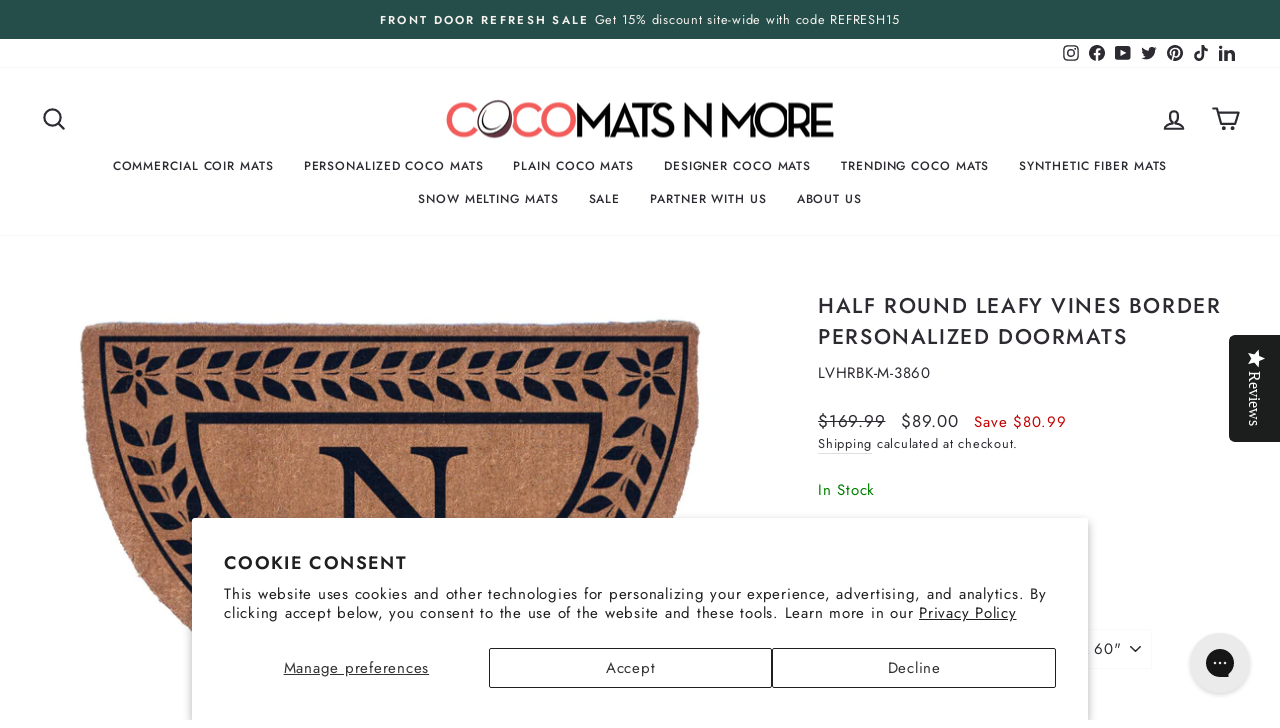

--- FILE ---
content_type: text/html; charset=utf-8
request_url: https://cocomatsnmore.com/collections/half-round-personalized-doormats/products/leafy-vines-border-personalized-doormats-1
body_size: 77483
content:
<!doctype html>
<html class="no-js" lang="en" dir="ltr">
<head>
  <meta charset="utf-8">
  <meta http-equiv="X-UA-Compatible" content="IE=edge,chrome=1">
  <meta name="viewport" content="width=device-width,initial-scale=1">
  <meta name="theme-color" content="#254e4a">
  <link rel="canonical" href="https://cocomatsnmore.com/products/leafy-vines-border-personalized-doormats-1">
  <link rel="preconnect" href="https://cdn.shopify.com">
  <link rel="preconnect" href="https://fonts.shopifycdn.com">
  <link rel="dns-prefetch" href="https://productreviews.shopifycdn.com">
  <link rel="dns-prefetch" href="https://ajax.googleapis.com">
  <link rel="dns-prefetch" href="https://maps.googleapis.com">
  <link rel="dns-prefetch" href="https://maps.gstatic.com">

  <!-- Google tag (gtag.js) -->
  <script async src="https://www.googletagmanager.com/gtag/js?id=AW-1068693447"></script>
  <script>
    window.dataLayer = window.dataLayer || [];
    function gtag(){dataLayer.push(arguments);}
    gtag('js', new Date());
    gtag('config', 'AW-1068693447');
  </script><link rel="shortcut icon" href="//cocomatsnmore.com/cdn/shop/files/Cocomats_Favicon_1e477e5e-9744-4924-a9de-e47128dd77a4_32x32.png?v=1662669089" type="image/png" /><title>Half Round Leafy Vines Border Personalized Doormats
&ndash; Coco Mats N More
</title>
<meta name="description" content="The Leafy Vines Border Doormat gives you the chance to have some undying plants. For all the want-to-be gardeners here is the perfect mat with zero additional effort. Coming in a selection of colors and paired with your own personalized touch it&#39;s sure to wow your visitors. Now you can take your doormat one step furthe"><meta property="og:site_name" content="Coco Mats N More">
  <meta property="og:url" content="https://cocomatsnmore.com/products/leafy-vines-border-personalized-doormats-1">
  <meta property="og:title" content="Half Round Leafy Vines Border Personalized Doormats">
  <meta property="og:type" content="product">
  <meta property="og:description" content="The Leafy Vines Border Doormat gives you the chance to have some undying plants. For all the want-to-be gardeners here is the perfect mat with zero additional effort. Coming in a selection of colors and paired with your own personalized touch it&#39;s sure to wow your visitors. Now you can take your doormat one step furthe"><meta property="og:image" content="http://cocomatsnmore.com/cdn/shop/products/Black_Leafy_Vines_HR.jpg?v=1756519873">
    <meta property="og:image:secure_url" content="https://cocomatsnmore.com/cdn/shop/products/Black_Leafy_Vines_HR.jpg?v=1756519873">
    <meta property="og:image:width" content="1500">
    <meta property="og:image:height" content="1000"><meta name="twitter:site" content="@doormats">
  <meta name="twitter:card" content="summary_large_image">
  <meta name="twitter:title" content="Half Round Leafy Vines Border Personalized Doormats">
  <meta name="twitter:description" content="The Leafy Vines Border Doormat gives you the chance to have some undying plants. For all the want-to-be gardeners here is the perfect mat with zero additional effort. Coming in a selection of colors and paired with your own personalized touch it&#39;s sure to wow your visitors. Now you can take your doormat one step furthe">
<style data-shopify>@font-face {
  font-family: Jost;
  font-weight: 500;
  font-style: normal;
  font-display: swap;
  src: url("//cocomatsnmore.com/cdn/fonts/jost/jost_n5.7c8497861ffd15f4e1284cd221f14658b0e95d61.woff2") format("woff2"),
       url("//cocomatsnmore.com/cdn/fonts/jost/jost_n5.fb6a06896db583cc2df5ba1b30d9c04383119dd9.woff") format("woff");
}

  @font-face {
  font-family: Jost;
  font-weight: 400;
  font-style: normal;
  font-display: swap;
  src: url("//cocomatsnmore.com/cdn/fonts/jost/jost_n4.d47a1b6347ce4a4c9f437608011273009d91f2b7.woff2") format("woff2"),
       url("//cocomatsnmore.com/cdn/fonts/jost/jost_n4.791c46290e672b3f85c3d1c651ef2efa3819eadd.woff") format("woff");
}


  @font-face {
  font-family: Jost;
  font-weight: 600;
  font-style: normal;
  font-display: swap;
  src: url("//cocomatsnmore.com/cdn/fonts/jost/jost_n6.ec1178db7a7515114a2d84e3dd680832b7af8b99.woff2") format("woff2"),
       url("//cocomatsnmore.com/cdn/fonts/jost/jost_n6.b1178bb6bdd3979fef38e103a3816f6980aeaff9.woff") format("woff");
}

  @font-face {
  font-family: Jost;
  font-weight: 400;
  font-style: italic;
  font-display: swap;
  src: url("//cocomatsnmore.com/cdn/fonts/jost/jost_i4.b690098389649750ada222b9763d55796c5283a5.woff2") format("woff2"),
       url("//cocomatsnmore.com/cdn/fonts/jost/jost_i4.fd766415a47e50b9e391ae7ec04e2ae25e7e28b0.woff") format("woff");
}

  @font-face {
  font-family: Jost;
  font-weight: 600;
  font-style: italic;
  font-display: swap;
  src: url("//cocomatsnmore.com/cdn/fonts/jost/jost_i6.9af7e5f39e3a108c08f24047a4276332d9d7b85e.woff2") format("woff2"),
       url("//cocomatsnmore.com/cdn/fonts/jost/jost_i6.2bf310262638f998ed206777ce0b9a3b98b6fe92.woff") format("woff");
}

</style><link href="//cocomatsnmore.com/cdn/shop/t/38/assets/theme.css?v=143325598263036029131760390876" rel="stylesheet" type="text/css" media="all" />
<style data-shopify>:root {
    --typeHeaderPrimary: Jost;
    --typeHeaderFallback: sans-serif;
    --typeHeaderSize: 25px;
    --typeHeaderWeight: 500;
    --typeHeaderLineHeight: 1.5;
    --typeHeaderSpacing: 0.075em;

    --typeBasePrimary:Jost;
    --typeBaseFallback:sans-serif;
    --typeBaseSize: 15px;
    --typeBaseWeight: 400;
    --typeBaseSpacing: 0.05em;
    --typeBaseLineHeight: 1.5;

    --typeCollectionTitle: 20px;

    --iconWeight: 5px;
    --iconLinecaps: round;

    
      --buttonRadius: 0px;
    

    --colorGridOverlayOpacity: 0.1;
  }

  .placeholder-content {
    background-image: linear-gradient(100deg, #ffffff 40%, #f7f7f7 63%, #ffffff 79%);
  }</style><script>
    document.documentElement.className = document.documentElement.className.replace('no-js', 'js');

    window.theme = window.theme || {};
    theme.routes = {
      home: "/",
      cart: "/cart.js",
      cartPage: "/cart",
      cartAdd: "/cart/add.js",
      cartChange: "/cart/change.js",
      search: "/search"
    };
    theme.strings = {
      soldOut: "Sold Out",
      unavailable: "Unavailable",
      inStockLabel: "In stock, ready to ship",
      stockLabel: "Low stock - [count] items left",
      willNotShipUntil: "Ready to ship [date]",
      willBeInStockAfter: "Back in stock [date]",
      waitingForStock: "Inventory on the way",
      savePrice: "Save [saved_amount]",
      cartEmpty: "Your cart is currently empty.",
      cartTermsConfirmation: "You must agree with the terms and conditions of sales to check out",
      searchCollections: "Collections:",
      searchPages: "Pages:",
      searchArticles: "Articles:"
    };
    theme.settings = {
      dynamicVariantsEnable: true,
      cartType: "page",
      isCustomerTemplate: false,
      moneyFormat: "${{amount}}",
      saveType: "dollar",
      productImageSize: "landscape",
      productImageCover: false,
      predictiveSearch: true,
      predictiveSearchType: "product,article,page,collection",
      quickView: false,
      themeName: 'Impulse',
      themeVersion: "6.0.1"
    };
  </script>

  <script>window.performance && window.performance.mark && window.performance.mark('shopify.content_for_header.start');</script><meta name="google-site-verification" content="hO7wn3Yj8kGoYLtol440vy1JwvvMD5gdhcogA6G0ObQ">
<meta id="shopify-digital-wallet" name="shopify-digital-wallet" content="/32479412283/digital_wallets/dialog">
<meta name="shopify-checkout-api-token" content="a8fec656bfc55e8f0270dbf9ecd51e9f">
<meta id="in-context-paypal-metadata" data-shop-id="32479412283" data-venmo-supported="true" data-environment="production" data-locale="en_US" data-paypal-v4="true" data-currency="USD">
<link rel="alternate" type="application/json+oembed" href="https://cocomatsnmore.com/products/leafy-vines-border-personalized-doormats-1.oembed">
<script async="async" src="/checkouts/internal/preloads.js?locale=en-US"></script>
<link rel="preconnect" href="https://shop.app" crossorigin="anonymous">
<script async="async" src="https://shop.app/checkouts/internal/preloads.js?locale=en-US&shop_id=32479412283" crossorigin="anonymous"></script>
<script id="apple-pay-shop-capabilities" type="application/json">{"shopId":32479412283,"countryCode":"US","currencyCode":"USD","merchantCapabilities":["supports3DS"],"merchantId":"gid:\/\/shopify\/Shop\/32479412283","merchantName":"Coco Mats N More","requiredBillingContactFields":["postalAddress","email","phone"],"requiredShippingContactFields":["postalAddress","email","phone"],"shippingType":"shipping","supportedNetworks":["visa","masterCard","amex","discover","elo","jcb"],"total":{"type":"pending","label":"Coco Mats N More","amount":"1.00"},"shopifyPaymentsEnabled":true,"supportsSubscriptions":true}</script>
<script id="shopify-features" type="application/json">{"accessToken":"a8fec656bfc55e8f0270dbf9ecd51e9f","betas":["rich-media-storefront-analytics"],"domain":"cocomatsnmore.com","predictiveSearch":true,"shopId":32479412283,"locale":"en"}</script>
<script>var Shopify = Shopify || {};
Shopify.shop = "cocomatsnmore.myshopify.com";
Shopify.locale = "en";
Shopify.currency = {"active":"USD","rate":"1.0"};
Shopify.country = "US";
Shopify.theme = {"name":"Cocomats N More | Custom Theme | Custom Sizes Fix","id":184641978739,"schema_name":"Impulse","schema_version":"6.0.1","theme_store_id":857,"role":"main"};
Shopify.theme.handle = "null";
Shopify.theme.style = {"id":null,"handle":null};
Shopify.cdnHost = "cocomatsnmore.com/cdn";
Shopify.routes = Shopify.routes || {};
Shopify.routes.root = "/";</script>
<script type="module">!function(o){(o.Shopify=o.Shopify||{}).modules=!0}(window);</script>
<script>!function(o){function n(){var o=[];function n(){o.push(Array.prototype.slice.apply(arguments))}return n.q=o,n}var t=o.Shopify=o.Shopify||{};t.loadFeatures=n(),t.autoloadFeatures=n()}(window);</script>
<script>
  window.ShopifyPay = window.ShopifyPay || {};
  window.ShopifyPay.apiHost = "shop.app\/pay";
  window.ShopifyPay.redirectState = null;
</script>
<script id="shop-js-analytics" type="application/json">{"pageType":"product"}</script>
<script defer="defer" async type="module" src="//cocomatsnmore.com/cdn/shopifycloud/shop-js/modules/v2/client.init-shop-cart-sync_BN7fPSNr.en.esm.js"></script>
<script defer="defer" async type="module" src="//cocomatsnmore.com/cdn/shopifycloud/shop-js/modules/v2/chunk.common_Cbph3Kss.esm.js"></script>
<script defer="defer" async type="module" src="//cocomatsnmore.com/cdn/shopifycloud/shop-js/modules/v2/chunk.modal_DKumMAJ1.esm.js"></script>
<script type="module">
  await import("//cocomatsnmore.com/cdn/shopifycloud/shop-js/modules/v2/client.init-shop-cart-sync_BN7fPSNr.en.esm.js");
await import("//cocomatsnmore.com/cdn/shopifycloud/shop-js/modules/v2/chunk.common_Cbph3Kss.esm.js");
await import("//cocomatsnmore.com/cdn/shopifycloud/shop-js/modules/v2/chunk.modal_DKumMAJ1.esm.js");

  window.Shopify.SignInWithShop?.initShopCartSync?.({"fedCMEnabled":true,"windoidEnabled":true});

</script>
<script>
  window.Shopify = window.Shopify || {};
  if (!window.Shopify.featureAssets) window.Shopify.featureAssets = {};
  window.Shopify.featureAssets['shop-js'] = {"shop-cart-sync":["modules/v2/client.shop-cart-sync_CJVUk8Jm.en.esm.js","modules/v2/chunk.common_Cbph3Kss.esm.js","modules/v2/chunk.modal_DKumMAJ1.esm.js"],"init-fed-cm":["modules/v2/client.init-fed-cm_7Fvt41F4.en.esm.js","modules/v2/chunk.common_Cbph3Kss.esm.js","modules/v2/chunk.modal_DKumMAJ1.esm.js"],"init-shop-email-lookup-coordinator":["modules/v2/client.init-shop-email-lookup-coordinator_Cc088_bR.en.esm.js","modules/v2/chunk.common_Cbph3Kss.esm.js","modules/v2/chunk.modal_DKumMAJ1.esm.js"],"init-windoid":["modules/v2/client.init-windoid_hPopwJRj.en.esm.js","modules/v2/chunk.common_Cbph3Kss.esm.js","modules/v2/chunk.modal_DKumMAJ1.esm.js"],"shop-button":["modules/v2/client.shop-button_B0jaPSNF.en.esm.js","modules/v2/chunk.common_Cbph3Kss.esm.js","modules/v2/chunk.modal_DKumMAJ1.esm.js"],"shop-cash-offers":["modules/v2/client.shop-cash-offers_DPIskqss.en.esm.js","modules/v2/chunk.common_Cbph3Kss.esm.js","modules/v2/chunk.modal_DKumMAJ1.esm.js"],"shop-toast-manager":["modules/v2/client.shop-toast-manager_CK7RT69O.en.esm.js","modules/v2/chunk.common_Cbph3Kss.esm.js","modules/v2/chunk.modal_DKumMAJ1.esm.js"],"init-shop-cart-sync":["modules/v2/client.init-shop-cart-sync_BN7fPSNr.en.esm.js","modules/v2/chunk.common_Cbph3Kss.esm.js","modules/v2/chunk.modal_DKumMAJ1.esm.js"],"init-customer-accounts-sign-up":["modules/v2/client.init-customer-accounts-sign-up_CfPf4CXf.en.esm.js","modules/v2/client.shop-login-button_DeIztwXF.en.esm.js","modules/v2/chunk.common_Cbph3Kss.esm.js","modules/v2/chunk.modal_DKumMAJ1.esm.js"],"pay-button":["modules/v2/client.pay-button_CgIwFSYN.en.esm.js","modules/v2/chunk.common_Cbph3Kss.esm.js","modules/v2/chunk.modal_DKumMAJ1.esm.js"],"init-customer-accounts":["modules/v2/client.init-customer-accounts_DQ3x16JI.en.esm.js","modules/v2/client.shop-login-button_DeIztwXF.en.esm.js","modules/v2/chunk.common_Cbph3Kss.esm.js","modules/v2/chunk.modal_DKumMAJ1.esm.js"],"avatar":["modules/v2/client.avatar_BTnouDA3.en.esm.js"],"init-shop-for-new-customer-accounts":["modules/v2/client.init-shop-for-new-customer-accounts_CsZy_esa.en.esm.js","modules/v2/client.shop-login-button_DeIztwXF.en.esm.js","modules/v2/chunk.common_Cbph3Kss.esm.js","modules/v2/chunk.modal_DKumMAJ1.esm.js"],"shop-follow-button":["modules/v2/client.shop-follow-button_BRMJjgGd.en.esm.js","modules/v2/chunk.common_Cbph3Kss.esm.js","modules/v2/chunk.modal_DKumMAJ1.esm.js"],"checkout-modal":["modules/v2/client.checkout-modal_B9Drz_yf.en.esm.js","modules/v2/chunk.common_Cbph3Kss.esm.js","modules/v2/chunk.modal_DKumMAJ1.esm.js"],"shop-login-button":["modules/v2/client.shop-login-button_DeIztwXF.en.esm.js","modules/v2/chunk.common_Cbph3Kss.esm.js","modules/v2/chunk.modal_DKumMAJ1.esm.js"],"lead-capture":["modules/v2/client.lead-capture_DXYzFM3R.en.esm.js","modules/v2/chunk.common_Cbph3Kss.esm.js","modules/v2/chunk.modal_DKumMAJ1.esm.js"],"shop-login":["modules/v2/client.shop-login_CA5pJqmO.en.esm.js","modules/v2/chunk.common_Cbph3Kss.esm.js","modules/v2/chunk.modal_DKumMAJ1.esm.js"],"payment-terms":["modules/v2/client.payment-terms_BxzfvcZJ.en.esm.js","modules/v2/chunk.common_Cbph3Kss.esm.js","modules/v2/chunk.modal_DKumMAJ1.esm.js"]};
</script>
<script>(function() {
  var isLoaded = false;
  function asyncLoad() {
    if (isLoaded) return;
    isLoaded = true;
    var urls = ["\/\/staticw2.yotpo.com\/mKQcrbsdT2fjo3rmWw3C5pUumzBIGaKl6tNU8hd2\/widget.js?shop=cocomatsnmore.myshopify.com","https:\/\/cdn.getcarro.com\/script-tags\/all\/050820094100.js?shop=cocomatsnmore.myshopify.com","https:\/\/cdn.attn.tv\/cocomatsnmore\/dtag.js?shop=cocomatsnmore.myshopify.com","https:\/\/config.gorgias.chat\/bundle-loader\/01GYCBXWJQZE247ENX18XMTTB9?source=shopify1click\u0026shop=cocomatsnmore.myshopify.com","https:\/\/candyrack.ds-cdn.com\/static\/main.js?shop=cocomatsnmore.myshopify.com","https:\/\/public.9gtb.com\/loader.js?g_cvt_id=dbc3da5c-1d7b-4cf3-8144-f072288381c5\u0026shop=cocomatsnmore.myshopify.com"];
    for (var i = 0; i < urls.length; i++) {
      var s = document.createElement('script');
      s.type = 'text/javascript';
      s.async = true;
      s.src = urls[i];
      var x = document.getElementsByTagName('script')[0];
      x.parentNode.insertBefore(s, x);
    }
  };
  if(window.attachEvent) {
    window.attachEvent('onload', asyncLoad);
  } else {
    window.addEventListener('load', asyncLoad, false);
  }
})();</script>
<script id="__st">var __st={"a":32479412283,"offset":-28800,"reqid":"89869a06-d455-4265-9aff-85082fd04fb4-1769910329","pageurl":"cocomatsnmore.com\/collections\/half-round-personalized-doormats\/products\/leafy-vines-border-personalized-doormats-1","u":"81e39db1f272","p":"product","rtyp":"product","rid":5244024258714};</script>
<script>window.ShopifyPaypalV4VisibilityTracking = true;</script>
<script id="captcha-bootstrap">!function(){'use strict';const t='contact',e='account',n='new_comment',o=[[t,t],['blogs',n],['comments',n],[t,'customer']],c=[[e,'customer_login'],[e,'guest_login'],[e,'recover_customer_password'],[e,'create_customer']],r=t=>t.map((([t,e])=>`form[action*='/${t}']:not([data-nocaptcha='true']) input[name='form_type'][value='${e}']`)).join(','),a=t=>()=>t?[...document.querySelectorAll(t)].map((t=>t.form)):[];function s(){const t=[...o],e=r(t);return a(e)}const i='password',u='form_key',d=['recaptcha-v3-token','g-recaptcha-response','h-captcha-response',i],f=()=>{try{return window.sessionStorage}catch{return}},m='__shopify_v',_=t=>t.elements[u];function p(t,e,n=!1){try{const o=window.sessionStorage,c=JSON.parse(o.getItem(e)),{data:r}=function(t){const{data:e,action:n}=t;return t[m]||n?{data:e,action:n}:{data:t,action:n}}(c);for(const[e,n]of Object.entries(r))t.elements[e]&&(t.elements[e].value=n);n&&o.removeItem(e)}catch(o){console.error('form repopulation failed',{error:o})}}const l='form_type',E='cptcha';function T(t){t.dataset[E]=!0}const w=window,h=w.document,L='Shopify',v='ce_forms',y='captcha';let A=!1;((t,e)=>{const n=(g='f06e6c50-85a8-45c8-87d0-21a2b65856fe',I='https://cdn.shopify.com/shopifycloud/storefront-forms-hcaptcha/ce_storefront_forms_captcha_hcaptcha.v1.5.2.iife.js',D={infoText:'Protected by hCaptcha',privacyText:'Privacy',termsText:'Terms'},(t,e,n)=>{const o=w[L][v],c=o.bindForm;if(c)return c(t,g,e,D).then(n);var r;o.q.push([[t,g,e,D],n]),r=I,A||(h.body.append(Object.assign(h.createElement('script'),{id:'captcha-provider',async:!0,src:r})),A=!0)});var g,I,D;w[L]=w[L]||{},w[L][v]=w[L][v]||{},w[L][v].q=[],w[L][y]=w[L][y]||{},w[L][y].protect=function(t,e){n(t,void 0,e),T(t)},Object.freeze(w[L][y]),function(t,e,n,w,h,L){const[v,y,A,g]=function(t,e,n){const i=e?o:[],u=t?c:[],d=[...i,...u],f=r(d),m=r(i),_=r(d.filter((([t,e])=>n.includes(e))));return[a(f),a(m),a(_),s()]}(w,h,L),I=t=>{const e=t.target;return e instanceof HTMLFormElement?e:e&&e.form},D=t=>v().includes(t);t.addEventListener('submit',(t=>{const e=I(t);if(!e)return;const n=D(e)&&!e.dataset.hcaptchaBound&&!e.dataset.recaptchaBound,o=_(e),c=g().includes(e)&&(!o||!o.value);(n||c)&&t.preventDefault(),c&&!n&&(function(t){try{if(!f())return;!function(t){const e=f();if(!e)return;const n=_(t);if(!n)return;const o=n.value;o&&e.removeItem(o)}(t);const e=Array.from(Array(32),(()=>Math.random().toString(36)[2])).join('');!function(t,e){_(t)||t.append(Object.assign(document.createElement('input'),{type:'hidden',name:u})),t.elements[u].value=e}(t,e),function(t,e){const n=f();if(!n)return;const o=[...t.querySelectorAll(`input[type='${i}']`)].map((({name:t})=>t)),c=[...d,...o],r={};for(const[a,s]of new FormData(t).entries())c.includes(a)||(r[a]=s);n.setItem(e,JSON.stringify({[m]:1,action:t.action,data:r}))}(t,e)}catch(e){console.error('failed to persist form',e)}}(e),e.submit())}));const S=(t,e)=>{t&&!t.dataset[E]&&(n(t,e.some((e=>e===t))),T(t))};for(const o of['focusin','change'])t.addEventListener(o,(t=>{const e=I(t);D(e)&&S(e,y())}));const B=e.get('form_key'),M=e.get(l),P=B&&M;t.addEventListener('DOMContentLoaded',(()=>{const t=y();if(P)for(const e of t)e.elements[l].value===M&&p(e,B);[...new Set([...A(),...v().filter((t=>'true'===t.dataset.shopifyCaptcha))])].forEach((e=>S(e,t)))}))}(h,new URLSearchParams(w.location.search),n,t,e,['guest_login'])})(!0,!0)}();</script>
<script integrity="sha256-4kQ18oKyAcykRKYeNunJcIwy7WH5gtpwJnB7kiuLZ1E=" data-source-attribution="shopify.loadfeatures" defer="defer" src="//cocomatsnmore.com/cdn/shopifycloud/storefront/assets/storefront/load_feature-a0a9edcb.js" crossorigin="anonymous"></script>
<script crossorigin="anonymous" defer="defer" src="//cocomatsnmore.com/cdn/shopifycloud/storefront/assets/shopify_pay/storefront-65b4c6d7.js?v=20250812"></script>
<script data-source-attribution="shopify.dynamic_checkout.dynamic.init">var Shopify=Shopify||{};Shopify.PaymentButton=Shopify.PaymentButton||{isStorefrontPortableWallets:!0,init:function(){window.Shopify.PaymentButton.init=function(){};var t=document.createElement("script");t.src="https://cocomatsnmore.com/cdn/shopifycloud/portable-wallets/latest/portable-wallets.en.js",t.type="module",document.head.appendChild(t)}};
</script>
<script data-source-attribution="shopify.dynamic_checkout.buyer_consent">
  function portableWalletsHideBuyerConsent(e){var t=document.getElementById("shopify-buyer-consent"),n=document.getElementById("shopify-subscription-policy-button");t&&n&&(t.classList.add("hidden"),t.setAttribute("aria-hidden","true"),n.removeEventListener("click",e))}function portableWalletsShowBuyerConsent(e){var t=document.getElementById("shopify-buyer-consent"),n=document.getElementById("shopify-subscription-policy-button");t&&n&&(t.classList.remove("hidden"),t.removeAttribute("aria-hidden"),n.addEventListener("click",e))}window.Shopify?.PaymentButton&&(window.Shopify.PaymentButton.hideBuyerConsent=portableWalletsHideBuyerConsent,window.Shopify.PaymentButton.showBuyerConsent=portableWalletsShowBuyerConsent);
</script>
<script data-source-attribution="shopify.dynamic_checkout.cart.bootstrap">document.addEventListener("DOMContentLoaded",(function(){function t(){return document.querySelector("shopify-accelerated-checkout-cart, shopify-accelerated-checkout")}if(t())Shopify.PaymentButton.init();else{new MutationObserver((function(e,n){t()&&(Shopify.PaymentButton.init(),n.disconnect())})).observe(document.body,{childList:!0,subtree:!0})}}));
</script>
<script id='scb4127' type='text/javascript' async='' src='https://cocomatsnmore.com/cdn/shopifycloud/privacy-banner/storefront-banner.js'></script><link id="shopify-accelerated-checkout-styles" rel="stylesheet" media="screen" href="https://cocomatsnmore.com/cdn/shopifycloud/portable-wallets/latest/accelerated-checkout-backwards-compat.css" crossorigin="anonymous">
<style id="shopify-accelerated-checkout-cart">
        #shopify-buyer-consent {
  margin-top: 1em;
  display: inline-block;
  width: 100%;
}

#shopify-buyer-consent.hidden {
  display: none;
}

#shopify-subscription-policy-button {
  background: none;
  border: none;
  padding: 0;
  text-decoration: underline;
  font-size: inherit;
  cursor: pointer;
}

#shopify-subscription-policy-button::before {
  box-shadow: none;
}

      </style>

<script>window.performance && window.performance.mark && window.performance.mark('shopify.content_for_header.end');</script>
  <script src="https://code.jquery.com/jquery-3.6.0.min.js" integrity="sha256-/xUj+3OJU5yExlq6GSYGSHk7tPXikynS7ogEvDej/m4=" crossorigin="anonymous"></script>
 <script src="//cocomatsnmore.com/cdn/shop/t/38/assets/vendor-scripts-v11.js" defer="defer"></script><script src="//cocomatsnmore.com/cdn/shop/t/38/assets/theme.js?v=11064283296796650661760390605" defer="defer"></script><script type="text/javascript">
    (function(c,l,a,r,i,t,y){
        c[a]=c[a]||function(){(c[a].q=c[a].q||[]).push(arguments)};
        t=l.createElement(r);t.async=1;t.src="https://www.clarity.ms/tag/"+i;
        y=l.getElementsByTagName(r)[0];y.parentNode.insertBefore(t,y);
    })(window, document, "clarity", "script", "jnetlutw66");
</script>
<!-- BEGIN app block: shopify://apps/eg-auto-add-to-cart/blocks/app-embed/0f7d4f74-1e89-4820-aec4-6564d7e535d2 -->










  
    <script
      async
      type="text/javascript"
      src="https://cdn.506.io/eg/script.js?shop=cocomatsnmore.myshopify.com&v=7"
    ></script>
  



  <meta id="easygift-shop" itemid="c2hvcF8kXzE3Njk5MTAzMjk=" content="{&quot;isInstalled&quot;:true,&quot;installedOn&quot;:&quot;2023-08-23T21:23:25.278Z&quot;,&quot;appVersion&quot;:&quot;3.0&quot;,&quot;subscriptionName&quot;:&quot;Standard&quot;,&quot;cartAnalytics&quot;:true,&quot;freeTrialEndsOn&quot;:null,&quot;settings&quot;:{&quot;reminderBannerStyle&quot;:{&quot;position&quot;:{&quot;horizontal&quot;:&quot;right&quot;,&quot;vertical&quot;:&quot;bottom&quot;},&quot;primaryColor&quot;:&quot;#000000&quot;,&quot;cssStyles&quot;:&quot;&quot;,&quot;headerText&quot;:&quot;&quot;,&quot;subHeaderText&quot;:&quot;&quot;,&quot;showImage&quot;:false,&quot;imageUrl&quot;:null,&quot;displayAfter&quot;:5,&quot;closingMode&quot;:&quot;doNotAutoClose&quot;,&quot;selfcloseAfter&quot;:5,&quot;reshowBannerAfter&quot;:&quot;everyNewSession&quot;},&quot;addedItemIdentifier&quot;:&quot;_Gifted&quot;,&quot;ignoreOtherAppLineItems&quot;:null,&quot;customVariantsInfoLifetimeMins&quot;:1440,&quot;redirectPath&quot;:null,&quot;ignoreNonStandardCartRequests&quot;:false,&quot;bannerStyle&quot;:{&quot;position&quot;:{&quot;horizontal&quot;:&quot;right&quot;,&quot;vertical&quot;:&quot;bottom&quot;},&quot;primaryColor&quot;:&quot;#000000&quot;,&quot;cssStyles&quot;:null},&quot;themePresetId&quot;:null,&quot;notificationStyle&quot;:{&quot;position&quot;:{&quot;horizontal&quot;:null,&quot;vertical&quot;:null},&quot;cssStyles&quot;:null,&quot;duration&quot;:null,&quot;hasCustomizations&quot;:false,&quot;primaryColor&quot;:null},&quot;fetchCartData&quot;:false,&quot;useLocalStorage&quot;:{&quot;enabled&quot;:false,&quot;expiryMinutes&quot;:null},&quot;popupStyle&quot;:{&quot;showProductLink&quot;:false,&quot;addButtonText&quot;:null,&quot;cssStyles&quot;:null,&quot;dismissButtonText&quot;:null,&quot;hasCustomizations&quot;:false,&quot;imageUrl&quot;:null,&quot;outOfStockButtonText&quot;:null,&quot;primaryColor&quot;:null,&quot;secondaryColor&quot;:null,&quot;subscriptionLabel&quot;:&quot;Subscription Plan&quot;},&quot;refreshAfterBannerClick&quot;:false,&quot;disableReapplyRules&quot;:false,&quot;disableReloadOnFailedAddition&quot;:false,&quot;autoReloadCartPage&quot;:false,&quot;ajaxRedirectPath&quot;:null,&quot;allowSimultaneousRequests&quot;:false,&quot;applyRulesOnCheckout&quot;:false,&quot;enableCartCtrlOverrides&quot;:true,&quot;scriptSettings&quot;:{&quot;branding&quot;:{&quot;show&quot;:false,&quot;removalRequestSent&quot;:null},&quot;productPageRedirection&quot;:{&quot;enabled&quot;:false,&quot;products&quot;:[],&quot;redirectionURL&quot;:&quot;\/&quot;},&quot;debugging&quot;:{&quot;enabled&quot;:false,&quot;enabledOn&quot;:null,&quot;stringifyObj&quot;:false},&quot;customCSS&quot;:null,&quot;delayUpdates&quot;:2000,&quot;decodePayload&quot;:false,&quot;hideAlertsOnFrontend&quot;:false,&quot;removeEGPropertyFromSplitActionLineItems&quot;:false,&quot;fetchProductInfoFromSavedDomain&quot;:false,&quot;enableBuyNowInterceptions&quot;:false,&quot;removeProductsAddedFromExpiredRules&quot;:false,&quot;useFinalPrice&quot;:false,&quot;hideGiftedPropertyText&quot;:false,&quot;fetchCartDataBeforeRequest&quot;:false}},&quot;translations&quot;:null,&quot;defaultLocale&quot;:&quot;en&quot;,&quot;shopDomain&quot;:&quot;cocomatsnmore.com&quot;}">


<script defer>
  (async function() {
    try {

      const blockVersion = "v3"
      if (blockVersion != "v3") {
        return
      }

      let metaErrorFlag = false;
      if (metaErrorFlag) {
        return
      }

      // Parse metafields as JSON
      const metafields = {};

      // Process metafields in JavaScript
      let savedRulesArray = [];
      for (const [key, value] of Object.entries(metafields)) {
        if (value) {
          for (const prop in value) {
            // avoiding Object.Keys for performance gain -- no need to make an array of keys.
            savedRulesArray.push(value);
            break;
          }
        }
      }

      const metaTag = document.createElement('meta');
      metaTag.id = 'easygift-rules';
      metaTag.content = JSON.stringify(savedRulesArray);
      metaTag.setAttribute('itemid', 'cnVsZXNfJF8xNzY5OTEwMzI5');

      document.head.appendChild(metaTag);
      } catch (err) {
        
      }
  })();
</script>


  <script
    type="text/javascript"
    defer
  >

    (function () {
      try {
        window.EG_INFO = window.EG_INFO || {};
        var shopInfo = {"isInstalled":true,"installedOn":"2023-08-23T21:23:25.278Z","appVersion":"3.0","subscriptionName":"Standard","cartAnalytics":true,"freeTrialEndsOn":null,"settings":{"reminderBannerStyle":{"position":{"horizontal":"right","vertical":"bottom"},"primaryColor":"#000000","cssStyles":"","headerText":"","subHeaderText":"","showImage":false,"imageUrl":null,"displayAfter":5,"closingMode":"doNotAutoClose","selfcloseAfter":5,"reshowBannerAfter":"everyNewSession"},"addedItemIdentifier":"_Gifted","ignoreOtherAppLineItems":null,"customVariantsInfoLifetimeMins":1440,"redirectPath":null,"ignoreNonStandardCartRequests":false,"bannerStyle":{"position":{"horizontal":"right","vertical":"bottom"},"primaryColor":"#000000","cssStyles":null},"themePresetId":null,"notificationStyle":{"position":{"horizontal":null,"vertical":null},"cssStyles":null,"duration":null,"hasCustomizations":false,"primaryColor":null},"fetchCartData":false,"useLocalStorage":{"enabled":false,"expiryMinutes":null},"popupStyle":{"showProductLink":false,"addButtonText":null,"cssStyles":null,"dismissButtonText":null,"hasCustomizations":false,"imageUrl":null,"outOfStockButtonText":null,"primaryColor":null,"secondaryColor":null,"subscriptionLabel":"Subscription Plan"},"refreshAfterBannerClick":false,"disableReapplyRules":false,"disableReloadOnFailedAddition":false,"autoReloadCartPage":false,"ajaxRedirectPath":null,"allowSimultaneousRequests":false,"applyRulesOnCheckout":false,"enableCartCtrlOverrides":true,"scriptSettings":{"branding":{"show":false,"removalRequestSent":null},"productPageRedirection":{"enabled":false,"products":[],"redirectionURL":"\/"},"debugging":{"enabled":false,"enabledOn":null,"stringifyObj":false},"customCSS":null,"delayUpdates":2000,"decodePayload":false,"hideAlertsOnFrontend":false,"removeEGPropertyFromSplitActionLineItems":false,"fetchProductInfoFromSavedDomain":false,"enableBuyNowInterceptions":false,"removeProductsAddedFromExpiredRules":false,"useFinalPrice":false,"hideGiftedPropertyText":false,"fetchCartDataBeforeRequest":false}},"translations":null,"defaultLocale":"en","shopDomain":"cocomatsnmore.com"};
        var productRedirectionEnabled = shopInfo.settings.scriptSettings.productPageRedirection.enabled;
        if (["Unlimited", "Enterprise"].includes(shopInfo.subscriptionName) && productRedirectionEnabled) {
          var products = shopInfo.settings.scriptSettings.productPageRedirection.products;
          if (products.length > 0) {
            var productIds = products.map(function(prod) {
              var productGid = prod.id;
              var productIdNumber = parseInt(productGid.split('/').pop());
              return productIdNumber;
            });
            var productInfo = {"id":5244024258714,"title":"Half Round Leafy Vines Border Personalized Doormats","handle":"leafy-vines-border-personalized-doormats-1","description":"\u003cp\u003e\u003cspan\u003eThe Leafy Vines Border Doormat gives you the chance to have some undying plants. For all the want-to-be gardeners here is the perfect mat with zero additional effort. Coming in a selection of colors and paired with your own personalized touch it's sure to wow your visitors.\u003c\/span\u003e\u003c\/p\u003e\n\u003cp\u003e\u003cspan\u003eNow you can take your doormat one step further by printing your very own custom text or name right in the middle to add a touch of luxury to your entrance. \u003c\/span\u003e\u003cbr\u003e\u003cspan\u003e\u003c\/span\u003e\u003c\/p\u003e\n\u003cp\u003e\u003cspan\u003eThe thick premium handwoven coco doormats are the best of the bunch, pack the most amount of coco fiber in a tightly handwoven shape. These mats are made by taking eco-friendly coconut husk fibers and hand-weaving them together, making each mat one of a kind. These sustainably produced mats pack twice the amount of fabric as the BR quality mats into the same space, making them dense and luxurious.\u003c\/span\u003e\u003cbr\u003e\u003cbr\u003e\u003cspan\u003eThese eco-friendly coco doormats with your personalized text are printed with an elegant border around your custom text or name.\u003c\/span\u003e\u003c\/p\u003e\n\u003cp\u003e\u003cspan\u003e\u003cstrong\u003eRecommended for indoor or fully cover outdoor areas\u003c\/strong\u003e\u003c\/span\u003e\u003c\/p\u003e\n\u003ch5\u003eSpecifications\u003c\/h5\u003e\n\u003ctable width=\"665\"\u003e\n\u003ctbody\u003e\n\u003ctr\u003e\n\u003ctd width=\"333\"\u003e\n\u003cp\u003eMaterial\u003c\/p\u003e\n\u003c\/td\u003e\n\u003ctd width=\"325\"\u003e\n\u003cp\u003eCoir\u003c\/p\u003e\n\u003c\/td\u003e\n\u003c\/tr\u003e\n\u003ctr\u003e\n\u003ctd width=\"333\"\u003e\n\u003cp\u003eBacking\u003c\/p\u003e\n\u003c\/td\u003e\n\u003ctd width=\"325\"\u003e\n\u003cp\u003eHandwoven\u003c\/p\u003e\n\u003c\/td\u003e\n\u003c\/tr\u003e\n\u003ctr\u003e\n\u003ctd width=\"333\"\u003e\n\u003cp\u003eBase Color\u003c\/p\u003e\n\u003c\/td\u003e\n\u003ctd width=\"325\"\u003e\n\u003cp\u003eNatural Coco\u003c\/p\u003e\n\u003c\/td\u003e\n\u003c\/tr\u003e\n\u003ctr\u003e\n\u003ctd width=\"333\"\u003e\n\u003cp\u003ePrint\/Accent Color\u003c\/p\u003e\n\u003c\/td\u003e\n\u003ctd width=\"325\"\u003e\n\u003cp\u003eBlack\u003c\/p\u003e\n\u003c\/td\u003e\n\u003c\/tr\u003e\n\u003ctr\u003e\n\u003ctd width=\"333\"\u003e\n\u003cp\u003eThickness\u003c\/p\u003e\n\u003c\/td\u003e\n\u003ctd width=\"325\"\u003e\n\u003cp\u003e1.5”\u003c\/p\u003e\n\u003c\/td\u003e\n\u003c\/tr\u003e\n\u003ctr\u003e\n\u003ctd width=\"333\"\u003e\n\u003cp\u003eSize\u003c\/p\u003e\n\u003c\/td\u003e\n\u003ctd width=\"325\"\u003e\n\u003cp\u003e18” x 30”, 22\" x 36\", or 38\" x 60\" size\u003c\/p\u003e\n\u003c\/td\u003e\n\u003c\/tr\u003e\n\u003c\/tbody\u003e\n\u003c\/table\u003e\n\u003ch5\u003eMaintenance\u003c\/h5\u003e\n\u003cul\u003e\n\u003cul\u003e\n\u003cli\u003eEco-friendly and sustainably made.\u003c\/li\u003e\n\u003c\/ul\u003e\n\u003c\/ul\u003e\n\u003cul\u003e\n\u003cul\u003e\n\u003cli\u003eStrong and tough, these doormats are resistant to rot, mildew and stains.\u003c\/li\u003e\n\u003c\/ul\u003e\n\u003c\/ul\u003e\n\u003cul\u003e\n\u003cul\u003e\n\u003cli\u003eSpecially formulated color dye goes deep into the coir fibers for a long-lasting and fade-resistant doormat.\u003c\/li\u003e\n\u003c\/ul\u003e\n\u003c\/ul\u003e\n\u003cul\u003e\n\u003cul\u003e\n\u003cli\u003eThe tough coir fibers will scrape off dirt and mud from shoes, trapping it before tracking indoors.\u003c\/li\u003e\n\u003c\/ul\u003e\n\u003c\/ul\u003e\n\u003cul\u003e\n\u003cul\u003e\n\u003cli\u003eEasy to clean and maintain - simply vacuum or shake off to keep them clean, ideal to be placed under partially covered areas\u003c\/li\u003e\n\u003c\/ul\u003e\n\u003c\/ul\u003e","published_at":"2020-05-26T11:51:37-07:00","created_at":"2020-05-26T11:51:59-07:00","vendor":"Coco Mats N More","type":"","tags":["clearance"],"price":8799,"price_min":8799,"price_max":9899,"available":true,"price_varies":true,"compare_at_price":16999,"compare_at_price_min":16999,"compare_at_price_max":16999,"compare_at_price_varies":false,"variants":[{"id":34439254048922,"title":"Premium Hand Woven \/ 38\" x 60\" \/ Black","option1":"Premium Hand Woven","option2":"38\" x 60\"","option3":"Black","sku":"LVHRBK-M-3860","requires_shipping":true,"taxable":true,"featured_image":{"id":17092336550042,"product_id":5244024258714,"position":1,"created_at":"2020-05-26T11:52:31-07:00","updated_at":"2025-08-29T19:11:13-07:00","alt":null,"width":1500,"height":1000,"src":"\/\/cocomatsnmore.com\/cdn\/shop\/products\/Black_Leafy_Vines_HR.jpg?v=1756519873","variant_ids":[34439253721242,34439253885082,34439254048922]},"available":true,"name":"Half Round Leafy Vines Border Personalized Doormats - Premium Hand Woven \/ 38\" x 60\" \/ Black","public_title":"Premium Hand Woven \/ 38\" x 60\" \/ Black","options":["Premium Hand Woven","38\" x 60\"","Black"],"price":8900,"weight":0,"compare_at_price":16999,"inventory_management":"shopify","barcode":null,"featured_media":{"alt":null,"id":9278902796442,"position":1,"preview_image":{"aspect_ratio":1.5,"height":1000,"width":1500,"src":"\/\/cocomatsnmore.com\/cdn\/shop\/products\/Black_Leafy_Vines_HR.jpg?v=1756519873"}},"requires_selling_plan":false,"selling_plan_allocations":[],"quantity_rule":{"min":1,"max":null,"increment":1}},{"id":34439254081690,"title":"Premium Hand Woven \/ 38\" x 60\" \/ Brown","option1":"Premium Hand Woven","option2":"38\" x 60\"","option3":"Brown","sku":"LVHRBR-M-3860","requires_shipping":true,"taxable":true,"featured_image":{"id":17092336648346,"product_id":5244024258714,"position":3,"created_at":"2020-05-26T11:52:32-07:00","updated_at":"2025-08-29T19:11:13-07:00","alt":null,"width":1500,"height":1000,"src":"\/\/cocomatsnmore.com\/cdn\/shop\/products\/Brown_Leafy_Vines_HR_Monogram.jpg?v=1756519873","variant_ids":[34439253754010,34439253917850,34439254081690]},"available":true,"name":"Half Round Leafy Vines Border Personalized Doormats - Premium Hand Woven \/ 38\" x 60\" \/ Brown","public_title":"Premium Hand Woven \/ 38\" x 60\" \/ Brown","options":["Premium Hand Woven","38\" x 60\"","Brown"],"price":8900,"weight":0,"compare_at_price":16999,"inventory_management":"shopify","barcode":null,"featured_media":{"alt":null,"id":9278902861978,"position":3,"preview_image":{"aspect_ratio":1.5,"height":1000,"width":1500,"src":"\/\/cocomatsnmore.com\/cdn\/shop\/products\/Brown_Leafy_Vines_HR_Monogram.jpg?v=1756519873"}},"requires_selling_plan":false,"selling_plan_allocations":[],"quantity_rule":{"min":1,"max":null,"increment":1}},{"id":34439254114458,"title":"Premium Hand Woven \/ 38\" x 60\" \/ Blue","option1":"Premium Hand Woven","option2":"38\" x 60\"","option3":"Blue","sku":"LVHRBL-M-3860","requires_shipping":true,"taxable":true,"featured_image":{"id":17092336484506,"product_id":5244024258714,"position":2,"created_at":"2020-05-26T11:52:31-07:00","updated_at":"2025-08-29T19:11:13-07:00","alt":null,"width":1500,"height":1000,"src":"\/\/cocomatsnmore.com\/cdn\/shop\/products\/Blue_Leafy_Vines_HR.jpg?v=1756519873","variant_ids":[34439253786778,34439253950618,34439254114458]},"available":true,"name":"Half Round Leafy Vines Border Personalized Doormats - Premium Hand Woven \/ 38\" x 60\" \/ Blue","public_title":"Premium Hand Woven \/ 38\" x 60\" \/ Blue","options":["Premium Hand Woven","38\" x 60\"","Blue"],"price":8900,"weight":0,"compare_at_price":16999,"inventory_management":"shopify","barcode":null,"featured_media":{"alt":null,"id":9278902829210,"position":2,"preview_image":{"aspect_ratio":1.5,"height":1000,"width":1500,"src":"\/\/cocomatsnmore.com\/cdn\/shop\/products\/Blue_Leafy_Vines_HR.jpg?v=1756519873"}},"requires_selling_plan":false,"selling_plan_allocations":[],"quantity_rule":{"min":1,"max":null,"increment":1}},{"id":34439254147226,"title":"Premium Hand Woven \/ 38\" x 60\" \/ Red","option1":"Premium Hand Woven","option2":"38\" x 60\"","option3":"Red","sku":"LVHRRD-M-3860","requires_shipping":true,"taxable":true,"featured_image":{"id":17092336582810,"product_id":5244024258714,"position":5,"created_at":"2020-05-26T11:52:32-07:00","updated_at":"2025-08-29T19:11:13-07:00","alt":null,"width":1500,"height":1000,"src":"\/\/cocomatsnmore.com\/cdn\/shop\/products\/Red_Leafy_Vines_HR_Monogram.jpg?v=1756519873","variant_ids":[34439253819546,34439253983386,34439254147226]},"available":true,"name":"Half Round Leafy Vines Border Personalized Doormats - Premium Hand Woven \/ 38\" x 60\" \/ Red","public_title":"Premium Hand Woven \/ 38\" x 60\" \/ Red","options":["Premium Hand Woven","38\" x 60\"","Red"],"price":8900,"weight":0,"compare_at_price":16999,"inventory_management":"shopify","barcode":null,"featured_media":{"alt":null,"id":9278902927514,"position":5,"preview_image":{"aspect_ratio":1.5,"height":1000,"width":1500,"src":"\/\/cocomatsnmore.com\/cdn\/shop\/products\/Red_Leafy_Vines_HR_Monogram.jpg?v=1756519873"}},"requires_selling_plan":false,"selling_plan_allocations":[],"quantity_rule":{"min":1,"max":null,"increment":1}},{"id":34439254179994,"title":"Premium Hand Woven \/ 38\" x 60\" \/ Green","option1":"Premium Hand Woven","option2":"38\" x 60\"","option3":"Green","sku":"LVHRGR-M-3860","requires_shipping":true,"taxable":true,"featured_image":{"id":17092336517274,"product_id":5244024258714,"position":4,"created_at":"2020-05-26T11:52:31-07:00","updated_at":"2025-08-29T19:11:13-07:00","alt":null,"width":1500,"height":1000,"src":"\/\/cocomatsnmore.com\/cdn\/shop\/products\/Green_Leafy_Vines_HR_Monogram.jpg?v=1756519873","variant_ids":[34439253852314,34439254016154,34439254179994]},"available":true,"name":"Half Round Leafy Vines Border Personalized Doormats - Premium Hand Woven \/ 38\" x 60\" \/ Green","public_title":"Premium Hand Woven \/ 38\" x 60\" \/ Green","options":["Premium Hand Woven","38\" x 60\"","Green"],"price":8900,"weight":0,"compare_at_price":16999,"inventory_management":"shopify","barcode":null,"featured_media":{"alt":null,"id":9278902894746,"position":4,"preview_image":{"aspect_ratio":1.5,"height":1000,"width":1500,"src":"\/\/cocomatsnmore.com\/cdn\/shop\/products\/Green_Leafy_Vines_HR_Monogram.jpg?v=1756519873"}},"requires_selling_plan":false,"selling_plan_allocations":[],"quantity_rule":{"min":1,"max":null,"increment":1}},{"id":34439253721242,"title":"Premium Hand Woven \/ 18\" x 30\" \/ Black","option1":"Premium Hand Woven","option2":"18\" x 30\"","option3":"Black","sku":"LVHRBK-M-1830","requires_shipping":true,"taxable":true,"featured_image":{"id":17092336550042,"product_id":5244024258714,"position":1,"created_at":"2020-05-26T11:52:31-07:00","updated_at":"2025-08-29T19:11:13-07:00","alt":null,"width":1500,"height":1000,"src":"\/\/cocomatsnmore.com\/cdn\/shop\/products\/Black_Leafy_Vines_HR.jpg?v=1756519873","variant_ids":[34439253721242,34439253885082,34439254048922]},"available":false,"name":"Half Round Leafy Vines Border Personalized Doormats - Premium Hand Woven \/ 18\" x 30\" \/ Black","public_title":"Premium Hand Woven \/ 18\" x 30\" \/ Black","options":["Premium Hand Woven","18\" x 30\"","Black"],"price":8799,"weight":0,"compare_at_price":null,"inventory_management":"shopify","barcode":null,"featured_media":{"alt":null,"id":9278902796442,"position":1,"preview_image":{"aspect_ratio":1.5,"height":1000,"width":1500,"src":"\/\/cocomatsnmore.com\/cdn\/shop\/products\/Black_Leafy_Vines_HR.jpg?v=1756519873"}},"requires_selling_plan":false,"selling_plan_allocations":[],"quantity_rule":{"min":1,"max":null,"increment":1}},{"id":34439253754010,"title":"Premium Hand Woven \/ 18\" x 30\" \/ Brown","option1":"Premium Hand Woven","option2":"18\" x 30\"","option3":"Brown","sku":"LVHRBR-M-1830","requires_shipping":true,"taxable":true,"featured_image":{"id":17092336648346,"product_id":5244024258714,"position":3,"created_at":"2020-05-26T11:52:32-07:00","updated_at":"2025-08-29T19:11:13-07:00","alt":null,"width":1500,"height":1000,"src":"\/\/cocomatsnmore.com\/cdn\/shop\/products\/Brown_Leafy_Vines_HR_Monogram.jpg?v=1756519873","variant_ids":[34439253754010,34439253917850,34439254081690]},"available":false,"name":"Half Round Leafy Vines Border Personalized Doormats - Premium Hand Woven \/ 18\" x 30\" \/ Brown","public_title":"Premium Hand Woven \/ 18\" x 30\" \/ Brown","options":["Premium Hand Woven","18\" x 30\"","Brown"],"price":8799,"weight":0,"compare_at_price":null,"inventory_management":"shopify","barcode":null,"featured_media":{"alt":null,"id":9278902861978,"position":3,"preview_image":{"aspect_ratio":1.5,"height":1000,"width":1500,"src":"\/\/cocomatsnmore.com\/cdn\/shop\/products\/Brown_Leafy_Vines_HR_Monogram.jpg?v=1756519873"}},"requires_selling_plan":false,"selling_plan_allocations":[],"quantity_rule":{"min":1,"max":null,"increment":1}},{"id":34439253786778,"title":"Premium Hand Woven \/ 18\" x 30\" \/ Blue","option1":"Premium Hand Woven","option2":"18\" x 30\"","option3":"Blue","sku":"LVHRBL-M-1830","requires_shipping":true,"taxable":true,"featured_image":{"id":17092336484506,"product_id":5244024258714,"position":2,"created_at":"2020-05-26T11:52:31-07:00","updated_at":"2025-08-29T19:11:13-07:00","alt":null,"width":1500,"height":1000,"src":"\/\/cocomatsnmore.com\/cdn\/shop\/products\/Blue_Leafy_Vines_HR.jpg?v=1756519873","variant_ids":[34439253786778,34439253950618,34439254114458]},"available":false,"name":"Half Round Leafy Vines Border Personalized Doormats - Premium Hand Woven \/ 18\" x 30\" \/ Blue","public_title":"Premium Hand Woven \/ 18\" x 30\" \/ Blue","options":["Premium Hand Woven","18\" x 30\"","Blue"],"price":8799,"weight":0,"compare_at_price":null,"inventory_management":"shopify","barcode":null,"featured_media":{"alt":null,"id":9278902829210,"position":2,"preview_image":{"aspect_ratio":1.5,"height":1000,"width":1500,"src":"\/\/cocomatsnmore.com\/cdn\/shop\/products\/Blue_Leafy_Vines_HR.jpg?v=1756519873"}},"requires_selling_plan":false,"selling_plan_allocations":[],"quantity_rule":{"min":1,"max":null,"increment":1}},{"id":34439253819546,"title":"Premium Hand Woven \/ 18\" x 30\" \/ Red","option1":"Premium Hand Woven","option2":"18\" x 30\"","option3":"Red","sku":"LVHRRD-M-1830","requires_shipping":true,"taxable":true,"featured_image":{"id":17092336582810,"product_id":5244024258714,"position":5,"created_at":"2020-05-26T11:52:32-07:00","updated_at":"2025-08-29T19:11:13-07:00","alt":null,"width":1500,"height":1000,"src":"\/\/cocomatsnmore.com\/cdn\/shop\/products\/Red_Leafy_Vines_HR_Monogram.jpg?v=1756519873","variant_ids":[34439253819546,34439253983386,34439254147226]},"available":false,"name":"Half Round Leafy Vines Border Personalized Doormats - Premium Hand Woven \/ 18\" x 30\" \/ Red","public_title":"Premium Hand Woven \/ 18\" x 30\" \/ Red","options":["Premium Hand Woven","18\" x 30\"","Red"],"price":8799,"weight":0,"compare_at_price":null,"inventory_management":"shopify","barcode":null,"featured_media":{"alt":null,"id":9278902927514,"position":5,"preview_image":{"aspect_ratio":1.5,"height":1000,"width":1500,"src":"\/\/cocomatsnmore.com\/cdn\/shop\/products\/Red_Leafy_Vines_HR_Monogram.jpg?v=1756519873"}},"requires_selling_plan":false,"selling_plan_allocations":[],"quantity_rule":{"min":1,"max":null,"increment":1}},{"id":34439253852314,"title":"Premium Hand Woven \/ 18\" x 30\" \/ Green","option1":"Premium Hand Woven","option2":"18\" x 30\"","option3":"Green","sku":"LVHRGR-M-1830","requires_shipping":true,"taxable":true,"featured_image":{"id":17092336517274,"product_id":5244024258714,"position":4,"created_at":"2020-05-26T11:52:31-07:00","updated_at":"2025-08-29T19:11:13-07:00","alt":null,"width":1500,"height":1000,"src":"\/\/cocomatsnmore.com\/cdn\/shop\/products\/Green_Leafy_Vines_HR_Monogram.jpg?v=1756519873","variant_ids":[34439253852314,34439254016154,34439254179994]},"available":false,"name":"Half Round Leafy Vines Border Personalized Doormats - Premium Hand Woven \/ 18\" x 30\" \/ Green","public_title":"Premium Hand Woven \/ 18\" x 30\" \/ Green","options":["Premium Hand Woven","18\" x 30\"","Green"],"price":8799,"weight":0,"compare_at_price":null,"inventory_management":"shopify","barcode":null,"featured_media":{"alt":null,"id":9278902894746,"position":4,"preview_image":{"aspect_ratio":1.5,"height":1000,"width":1500,"src":"\/\/cocomatsnmore.com\/cdn\/shop\/products\/Green_Leafy_Vines_HR_Monogram.jpg?v=1756519873"}},"requires_selling_plan":false,"selling_plan_allocations":[],"quantity_rule":{"min":1,"max":null,"increment":1}},{"id":34439253885082,"title":"Premium Hand Woven \/ 22\" x 36\" \/ Black","option1":"Premium Hand Woven","option2":"22\" x 36\"","option3":"Black","sku":"LVHRBK-M-2236","requires_shipping":true,"taxable":true,"featured_image":{"id":17092336550042,"product_id":5244024258714,"position":1,"created_at":"2020-05-26T11:52:31-07:00","updated_at":"2025-08-29T19:11:13-07:00","alt":null,"width":1500,"height":1000,"src":"\/\/cocomatsnmore.com\/cdn\/shop\/products\/Black_Leafy_Vines_HR.jpg?v=1756519873","variant_ids":[34439253721242,34439253885082,34439254048922]},"available":false,"name":"Half Round Leafy Vines Border Personalized Doormats - Premium Hand Woven \/ 22\" x 36\" \/ Black","public_title":"Premium Hand Woven \/ 22\" x 36\" \/ Black","options":["Premium Hand Woven","22\" x 36\"","Black"],"price":9899,"weight":0,"compare_at_price":null,"inventory_management":"shopify","barcode":null,"featured_media":{"alt":null,"id":9278902796442,"position":1,"preview_image":{"aspect_ratio":1.5,"height":1000,"width":1500,"src":"\/\/cocomatsnmore.com\/cdn\/shop\/products\/Black_Leafy_Vines_HR.jpg?v=1756519873"}},"requires_selling_plan":false,"selling_plan_allocations":[],"quantity_rule":{"min":1,"max":null,"increment":1}},{"id":34439253917850,"title":"Premium Hand Woven \/ 22\" x 36\" \/ Brown","option1":"Premium Hand Woven","option2":"22\" x 36\"","option3":"Brown","sku":"LVHRBR-M-2236","requires_shipping":true,"taxable":true,"featured_image":{"id":17092336648346,"product_id":5244024258714,"position":3,"created_at":"2020-05-26T11:52:32-07:00","updated_at":"2025-08-29T19:11:13-07:00","alt":null,"width":1500,"height":1000,"src":"\/\/cocomatsnmore.com\/cdn\/shop\/products\/Brown_Leafy_Vines_HR_Monogram.jpg?v=1756519873","variant_ids":[34439253754010,34439253917850,34439254081690]},"available":false,"name":"Half Round Leafy Vines Border Personalized Doormats - Premium Hand Woven \/ 22\" x 36\" \/ Brown","public_title":"Premium Hand Woven \/ 22\" x 36\" \/ Brown","options":["Premium Hand Woven","22\" x 36\"","Brown"],"price":9899,"weight":0,"compare_at_price":null,"inventory_management":"shopify","barcode":null,"featured_media":{"alt":null,"id":9278902861978,"position":3,"preview_image":{"aspect_ratio":1.5,"height":1000,"width":1500,"src":"\/\/cocomatsnmore.com\/cdn\/shop\/products\/Brown_Leafy_Vines_HR_Monogram.jpg?v=1756519873"}},"requires_selling_plan":false,"selling_plan_allocations":[],"quantity_rule":{"min":1,"max":null,"increment":1}},{"id":34439253950618,"title":"Premium Hand Woven \/ 22\" x 36\" \/ Blue","option1":"Premium Hand Woven","option2":"22\" x 36\"","option3":"Blue","sku":"LVHRBL-M-2236","requires_shipping":true,"taxable":true,"featured_image":{"id":17092336484506,"product_id":5244024258714,"position":2,"created_at":"2020-05-26T11:52:31-07:00","updated_at":"2025-08-29T19:11:13-07:00","alt":null,"width":1500,"height":1000,"src":"\/\/cocomatsnmore.com\/cdn\/shop\/products\/Blue_Leafy_Vines_HR.jpg?v=1756519873","variant_ids":[34439253786778,34439253950618,34439254114458]},"available":false,"name":"Half Round Leafy Vines Border Personalized Doormats - Premium Hand Woven \/ 22\" x 36\" \/ Blue","public_title":"Premium Hand Woven \/ 22\" x 36\" \/ Blue","options":["Premium Hand Woven","22\" x 36\"","Blue"],"price":9899,"weight":0,"compare_at_price":null,"inventory_management":"shopify","barcode":null,"featured_media":{"alt":null,"id":9278902829210,"position":2,"preview_image":{"aspect_ratio":1.5,"height":1000,"width":1500,"src":"\/\/cocomatsnmore.com\/cdn\/shop\/products\/Blue_Leafy_Vines_HR.jpg?v=1756519873"}},"requires_selling_plan":false,"selling_plan_allocations":[],"quantity_rule":{"min":1,"max":null,"increment":1}},{"id":34439253983386,"title":"Premium Hand Woven \/ 22\" x 36\" \/ Red","option1":"Premium Hand Woven","option2":"22\" x 36\"","option3":"Red","sku":"LVHRRD-M-2236","requires_shipping":true,"taxable":true,"featured_image":{"id":17092336582810,"product_id":5244024258714,"position":5,"created_at":"2020-05-26T11:52:32-07:00","updated_at":"2025-08-29T19:11:13-07:00","alt":null,"width":1500,"height":1000,"src":"\/\/cocomatsnmore.com\/cdn\/shop\/products\/Red_Leafy_Vines_HR_Monogram.jpg?v=1756519873","variant_ids":[34439253819546,34439253983386,34439254147226]},"available":false,"name":"Half Round Leafy Vines Border Personalized Doormats - Premium Hand Woven \/ 22\" x 36\" \/ Red","public_title":"Premium Hand Woven \/ 22\" x 36\" \/ Red","options":["Premium Hand Woven","22\" x 36\"","Red"],"price":9899,"weight":0,"compare_at_price":null,"inventory_management":"shopify","barcode":null,"featured_media":{"alt":null,"id":9278902927514,"position":5,"preview_image":{"aspect_ratio":1.5,"height":1000,"width":1500,"src":"\/\/cocomatsnmore.com\/cdn\/shop\/products\/Red_Leafy_Vines_HR_Monogram.jpg?v=1756519873"}},"requires_selling_plan":false,"selling_plan_allocations":[],"quantity_rule":{"min":1,"max":null,"increment":1}},{"id":34439254016154,"title":"Premium Hand Woven \/ 22\" x 36\" \/ Green","option1":"Premium Hand Woven","option2":"22\" x 36\"","option3":"Green","sku":"LVHRGR-M-2236","requires_shipping":true,"taxable":true,"featured_image":{"id":17092336517274,"product_id":5244024258714,"position":4,"created_at":"2020-05-26T11:52:31-07:00","updated_at":"2025-08-29T19:11:13-07:00","alt":null,"width":1500,"height":1000,"src":"\/\/cocomatsnmore.com\/cdn\/shop\/products\/Green_Leafy_Vines_HR_Monogram.jpg?v=1756519873","variant_ids":[34439253852314,34439254016154,34439254179994]},"available":false,"name":"Half Round Leafy Vines Border Personalized Doormats - Premium Hand Woven \/ 22\" x 36\" \/ Green","public_title":"Premium Hand Woven \/ 22\" x 36\" \/ Green","options":["Premium Hand Woven","22\" x 36\"","Green"],"price":9899,"weight":0,"compare_at_price":null,"inventory_management":"shopify","barcode":null,"featured_media":{"alt":null,"id":9278902894746,"position":4,"preview_image":{"aspect_ratio":1.5,"height":1000,"width":1500,"src":"\/\/cocomatsnmore.com\/cdn\/shop\/products\/Green_Leafy_Vines_HR_Monogram.jpg?v=1756519873"}},"requires_selling_plan":false,"selling_plan_allocations":[],"quantity_rule":{"min":1,"max":null,"increment":1}}],"images":["\/\/cocomatsnmore.com\/cdn\/shop\/products\/Black_Leafy_Vines_HR.jpg?v=1756519873","\/\/cocomatsnmore.com\/cdn\/shop\/products\/Blue_Leafy_Vines_HR.jpg?v=1756519873","\/\/cocomatsnmore.com\/cdn\/shop\/products\/Brown_Leafy_Vines_HR_Monogram.jpg?v=1756519873","\/\/cocomatsnmore.com\/cdn\/shop\/products\/Green_Leafy_Vines_HR_Monogram.jpg?v=1756519873","\/\/cocomatsnmore.com\/cdn\/shop\/products\/Red_Leafy_Vines_HR_Monogram.jpg?v=1756519873"],"featured_image":"\/\/cocomatsnmore.com\/cdn\/shop\/products\/Black_Leafy_Vines_HR.jpg?v=1756519873","options":["Mat Type","Size","Color"],"media":[{"alt":null,"id":9278902796442,"position":1,"preview_image":{"aspect_ratio":1.5,"height":1000,"width":1500,"src":"\/\/cocomatsnmore.com\/cdn\/shop\/products\/Black_Leafy_Vines_HR.jpg?v=1756519873"},"aspect_ratio":1.5,"height":1000,"media_type":"image","src":"\/\/cocomatsnmore.com\/cdn\/shop\/products\/Black_Leafy_Vines_HR.jpg?v=1756519873","width":1500},{"alt":null,"id":9278902829210,"position":2,"preview_image":{"aspect_ratio":1.5,"height":1000,"width":1500,"src":"\/\/cocomatsnmore.com\/cdn\/shop\/products\/Blue_Leafy_Vines_HR.jpg?v=1756519873"},"aspect_ratio":1.5,"height":1000,"media_type":"image","src":"\/\/cocomatsnmore.com\/cdn\/shop\/products\/Blue_Leafy_Vines_HR.jpg?v=1756519873","width":1500},{"alt":null,"id":9278902861978,"position":3,"preview_image":{"aspect_ratio":1.5,"height":1000,"width":1500,"src":"\/\/cocomatsnmore.com\/cdn\/shop\/products\/Brown_Leafy_Vines_HR_Monogram.jpg?v=1756519873"},"aspect_ratio":1.5,"height":1000,"media_type":"image","src":"\/\/cocomatsnmore.com\/cdn\/shop\/products\/Brown_Leafy_Vines_HR_Monogram.jpg?v=1756519873","width":1500},{"alt":null,"id":9278902894746,"position":4,"preview_image":{"aspect_ratio":1.5,"height":1000,"width":1500,"src":"\/\/cocomatsnmore.com\/cdn\/shop\/products\/Green_Leafy_Vines_HR_Monogram.jpg?v=1756519873"},"aspect_ratio":1.5,"height":1000,"media_type":"image","src":"\/\/cocomatsnmore.com\/cdn\/shop\/products\/Green_Leafy_Vines_HR_Monogram.jpg?v=1756519873","width":1500},{"alt":null,"id":9278902927514,"position":5,"preview_image":{"aspect_ratio":1.5,"height":1000,"width":1500,"src":"\/\/cocomatsnmore.com\/cdn\/shop\/products\/Red_Leafy_Vines_HR_Monogram.jpg?v=1756519873"},"aspect_ratio":1.5,"height":1000,"media_type":"image","src":"\/\/cocomatsnmore.com\/cdn\/shop\/products\/Red_Leafy_Vines_HR_Monogram.jpg?v=1756519873","width":1500}],"requires_selling_plan":false,"selling_plan_groups":[],"content":"\u003cp\u003e\u003cspan\u003eThe Leafy Vines Border Doormat gives you the chance to have some undying plants. For all the want-to-be gardeners here is the perfect mat with zero additional effort. Coming in a selection of colors and paired with your own personalized touch it's sure to wow your visitors.\u003c\/span\u003e\u003c\/p\u003e\n\u003cp\u003e\u003cspan\u003eNow you can take your doormat one step further by printing your very own custom text or name right in the middle to add a touch of luxury to your entrance. \u003c\/span\u003e\u003cbr\u003e\u003cspan\u003e\u003c\/span\u003e\u003c\/p\u003e\n\u003cp\u003e\u003cspan\u003eThe thick premium handwoven coco doormats are the best of the bunch, pack the most amount of coco fiber in a tightly handwoven shape. These mats are made by taking eco-friendly coconut husk fibers and hand-weaving them together, making each mat one of a kind. These sustainably produced mats pack twice the amount of fabric as the BR quality mats into the same space, making them dense and luxurious.\u003c\/span\u003e\u003cbr\u003e\u003cbr\u003e\u003cspan\u003eThese eco-friendly coco doormats with your personalized text are printed with an elegant border around your custom text or name.\u003c\/span\u003e\u003c\/p\u003e\n\u003cp\u003e\u003cspan\u003e\u003cstrong\u003eRecommended for indoor or fully cover outdoor areas\u003c\/strong\u003e\u003c\/span\u003e\u003c\/p\u003e\n\u003ch5\u003eSpecifications\u003c\/h5\u003e\n\u003ctable width=\"665\"\u003e\n\u003ctbody\u003e\n\u003ctr\u003e\n\u003ctd width=\"333\"\u003e\n\u003cp\u003eMaterial\u003c\/p\u003e\n\u003c\/td\u003e\n\u003ctd width=\"325\"\u003e\n\u003cp\u003eCoir\u003c\/p\u003e\n\u003c\/td\u003e\n\u003c\/tr\u003e\n\u003ctr\u003e\n\u003ctd width=\"333\"\u003e\n\u003cp\u003eBacking\u003c\/p\u003e\n\u003c\/td\u003e\n\u003ctd width=\"325\"\u003e\n\u003cp\u003eHandwoven\u003c\/p\u003e\n\u003c\/td\u003e\n\u003c\/tr\u003e\n\u003ctr\u003e\n\u003ctd width=\"333\"\u003e\n\u003cp\u003eBase Color\u003c\/p\u003e\n\u003c\/td\u003e\n\u003ctd width=\"325\"\u003e\n\u003cp\u003eNatural Coco\u003c\/p\u003e\n\u003c\/td\u003e\n\u003c\/tr\u003e\n\u003ctr\u003e\n\u003ctd width=\"333\"\u003e\n\u003cp\u003ePrint\/Accent Color\u003c\/p\u003e\n\u003c\/td\u003e\n\u003ctd width=\"325\"\u003e\n\u003cp\u003eBlack\u003c\/p\u003e\n\u003c\/td\u003e\n\u003c\/tr\u003e\n\u003ctr\u003e\n\u003ctd width=\"333\"\u003e\n\u003cp\u003eThickness\u003c\/p\u003e\n\u003c\/td\u003e\n\u003ctd width=\"325\"\u003e\n\u003cp\u003e1.5”\u003c\/p\u003e\n\u003c\/td\u003e\n\u003c\/tr\u003e\n\u003ctr\u003e\n\u003ctd width=\"333\"\u003e\n\u003cp\u003eSize\u003c\/p\u003e\n\u003c\/td\u003e\n\u003ctd width=\"325\"\u003e\n\u003cp\u003e18” x 30”, 22\" x 36\", or 38\" x 60\" size\u003c\/p\u003e\n\u003c\/td\u003e\n\u003c\/tr\u003e\n\u003c\/tbody\u003e\n\u003c\/table\u003e\n\u003ch5\u003eMaintenance\u003c\/h5\u003e\n\u003cul\u003e\n\u003cul\u003e\n\u003cli\u003eEco-friendly and sustainably made.\u003c\/li\u003e\n\u003c\/ul\u003e\n\u003c\/ul\u003e\n\u003cul\u003e\n\u003cul\u003e\n\u003cli\u003eStrong and tough, these doormats are resistant to rot, mildew and stains.\u003c\/li\u003e\n\u003c\/ul\u003e\n\u003c\/ul\u003e\n\u003cul\u003e\n\u003cul\u003e\n\u003cli\u003eSpecially formulated color dye goes deep into the coir fibers for a long-lasting and fade-resistant doormat.\u003c\/li\u003e\n\u003c\/ul\u003e\n\u003c\/ul\u003e\n\u003cul\u003e\n\u003cul\u003e\n\u003cli\u003eThe tough coir fibers will scrape off dirt and mud from shoes, trapping it before tracking indoors.\u003c\/li\u003e\n\u003c\/ul\u003e\n\u003c\/ul\u003e\n\u003cul\u003e\n\u003cul\u003e\n\u003cli\u003eEasy to clean and maintain - simply vacuum or shake off to keep them clean, ideal to be placed under partially covered areas\u003c\/li\u003e\n\u003c\/ul\u003e\n\u003c\/ul\u003e"};
            var isProductInList = productIds.includes(productInfo.id);
            if (isProductInList) {
              var redirectionURL = shopInfo.settings.scriptSettings.productPageRedirection.redirectionURL;
              if (redirectionURL) {
                window.location = redirectionURL;
              }
            }
          }
        }

        

          var rawPriceString = "89.00";
    
          rawPriceString = rawPriceString.trim();
    
          var normalisedPrice;

          function processNumberString(str) {
            // Helper to find the rightmost index of '.', ',' or "'"
            const lastDot = str.lastIndexOf('.');
            const lastComma = str.lastIndexOf(',');
            const lastApostrophe = str.lastIndexOf("'");
            const lastIndex = Math.max(lastDot, lastComma, lastApostrophe);

            // If no punctuation, remove any stray spaces and return
            if (lastIndex === -1) {
              return str.replace(/[.,'\s]/g, '');
            }

            // Extract parts
            const before = str.slice(0, lastIndex).replace(/[.,'\s]/g, '');
            const after = str.slice(lastIndex + 1).replace(/[.,'\s]/g, '');

            // If the after part is 1 or 2 digits, treat as decimal
            if (after.length > 0 && after.length <= 2) {
              return `${before}.${after}`;
            }

            // Otherwise treat as integer with thousands separator removed
            return before + after;
          }

          normalisedPrice = processNumberString(rawPriceString)

          window.EG_INFO["34439254048922"] = {
            "price": `${normalisedPrice}`,
            "presentmentPrices": {
              "edges": [
                {
                  "node": {
                    "price": {
                      "amount": `${normalisedPrice}`,
                      "currencyCode": "USD"
                    }
                  }
                }
              ]
            },
            "sellingPlanGroups": {
              "edges": [
                
              ]
            },
            "product": {
              "id": "gid://shopify/Product/5244024258714",
              "tags": ["clearance"],
              "collections": {
                "pageInfo": {
                  "hasNextPage": false
                },
                "edges": [
                  
                    {
                      "node": {
                        "id": "gid://shopify/Collection/287247073434"
                      }
                    },
                  
                    {
                      "node": {
                        "id": "gid://shopify/Collection/289365033114"
                      }
                    }
                  
                ]
              }
            },
            "id": "34439254048922",
            "timestamp": 1769910329
          };
        

          var rawPriceString = "89.00";
    
          rawPriceString = rawPriceString.trim();
    
          var normalisedPrice;

          function processNumberString(str) {
            // Helper to find the rightmost index of '.', ',' or "'"
            const lastDot = str.lastIndexOf('.');
            const lastComma = str.lastIndexOf(',');
            const lastApostrophe = str.lastIndexOf("'");
            const lastIndex = Math.max(lastDot, lastComma, lastApostrophe);

            // If no punctuation, remove any stray spaces and return
            if (lastIndex === -1) {
              return str.replace(/[.,'\s]/g, '');
            }

            // Extract parts
            const before = str.slice(0, lastIndex).replace(/[.,'\s]/g, '');
            const after = str.slice(lastIndex + 1).replace(/[.,'\s]/g, '');

            // If the after part is 1 or 2 digits, treat as decimal
            if (after.length > 0 && after.length <= 2) {
              return `${before}.${after}`;
            }

            // Otherwise treat as integer with thousands separator removed
            return before + after;
          }

          normalisedPrice = processNumberString(rawPriceString)

          window.EG_INFO["34439254081690"] = {
            "price": `${normalisedPrice}`,
            "presentmentPrices": {
              "edges": [
                {
                  "node": {
                    "price": {
                      "amount": `${normalisedPrice}`,
                      "currencyCode": "USD"
                    }
                  }
                }
              ]
            },
            "sellingPlanGroups": {
              "edges": [
                
              ]
            },
            "product": {
              "id": "gid://shopify/Product/5244024258714",
              "tags": ["clearance"],
              "collections": {
                "pageInfo": {
                  "hasNextPage": false
                },
                "edges": [
                  
                    {
                      "node": {
                        "id": "gid://shopify/Collection/287247073434"
                      }
                    },
                  
                    {
                      "node": {
                        "id": "gid://shopify/Collection/289365033114"
                      }
                    }
                  
                ]
              }
            },
            "id": "34439254081690",
            "timestamp": 1769910329
          };
        

          var rawPriceString = "89.00";
    
          rawPriceString = rawPriceString.trim();
    
          var normalisedPrice;

          function processNumberString(str) {
            // Helper to find the rightmost index of '.', ',' or "'"
            const lastDot = str.lastIndexOf('.');
            const lastComma = str.lastIndexOf(',');
            const lastApostrophe = str.lastIndexOf("'");
            const lastIndex = Math.max(lastDot, lastComma, lastApostrophe);

            // If no punctuation, remove any stray spaces and return
            if (lastIndex === -1) {
              return str.replace(/[.,'\s]/g, '');
            }

            // Extract parts
            const before = str.slice(0, lastIndex).replace(/[.,'\s]/g, '');
            const after = str.slice(lastIndex + 1).replace(/[.,'\s]/g, '');

            // If the after part is 1 or 2 digits, treat as decimal
            if (after.length > 0 && after.length <= 2) {
              return `${before}.${after}`;
            }

            // Otherwise treat as integer with thousands separator removed
            return before + after;
          }

          normalisedPrice = processNumberString(rawPriceString)

          window.EG_INFO["34439254114458"] = {
            "price": `${normalisedPrice}`,
            "presentmentPrices": {
              "edges": [
                {
                  "node": {
                    "price": {
                      "amount": `${normalisedPrice}`,
                      "currencyCode": "USD"
                    }
                  }
                }
              ]
            },
            "sellingPlanGroups": {
              "edges": [
                
              ]
            },
            "product": {
              "id": "gid://shopify/Product/5244024258714",
              "tags": ["clearance"],
              "collections": {
                "pageInfo": {
                  "hasNextPage": false
                },
                "edges": [
                  
                    {
                      "node": {
                        "id": "gid://shopify/Collection/287247073434"
                      }
                    },
                  
                    {
                      "node": {
                        "id": "gid://shopify/Collection/289365033114"
                      }
                    }
                  
                ]
              }
            },
            "id": "34439254114458",
            "timestamp": 1769910329
          };
        

          var rawPriceString = "89.00";
    
          rawPriceString = rawPriceString.trim();
    
          var normalisedPrice;

          function processNumberString(str) {
            // Helper to find the rightmost index of '.', ',' or "'"
            const lastDot = str.lastIndexOf('.');
            const lastComma = str.lastIndexOf(',');
            const lastApostrophe = str.lastIndexOf("'");
            const lastIndex = Math.max(lastDot, lastComma, lastApostrophe);

            // If no punctuation, remove any stray spaces and return
            if (lastIndex === -1) {
              return str.replace(/[.,'\s]/g, '');
            }

            // Extract parts
            const before = str.slice(0, lastIndex).replace(/[.,'\s]/g, '');
            const after = str.slice(lastIndex + 1).replace(/[.,'\s]/g, '');

            // If the after part is 1 or 2 digits, treat as decimal
            if (after.length > 0 && after.length <= 2) {
              return `${before}.${after}`;
            }

            // Otherwise treat as integer with thousands separator removed
            return before + after;
          }

          normalisedPrice = processNumberString(rawPriceString)

          window.EG_INFO["34439254147226"] = {
            "price": `${normalisedPrice}`,
            "presentmentPrices": {
              "edges": [
                {
                  "node": {
                    "price": {
                      "amount": `${normalisedPrice}`,
                      "currencyCode": "USD"
                    }
                  }
                }
              ]
            },
            "sellingPlanGroups": {
              "edges": [
                
              ]
            },
            "product": {
              "id": "gid://shopify/Product/5244024258714",
              "tags": ["clearance"],
              "collections": {
                "pageInfo": {
                  "hasNextPage": false
                },
                "edges": [
                  
                    {
                      "node": {
                        "id": "gid://shopify/Collection/287247073434"
                      }
                    },
                  
                    {
                      "node": {
                        "id": "gid://shopify/Collection/289365033114"
                      }
                    }
                  
                ]
              }
            },
            "id": "34439254147226",
            "timestamp": 1769910329
          };
        

          var rawPriceString = "89.00";
    
          rawPriceString = rawPriceString.trim();
    
          var normalisedPrice;

          function processNumberString(str) {
            // Helper to find the rightmost index of '.', ',' or "'"
            const lastDot = str.lastIndexOf('.');
            const lastComma = str.lastIndexOf(',');
            const lastApostrophe = str.lastIndexOf("'");
            const lastIndex = Math.max(lastDot, lastComma, lastApostrophe);

            // If no punctuation, remove any stray spaces and return
            if (lastIndex === -1) {
              return str.replace(/[.,'\s]/g, '');
            }

            // Extract parts
            const before = str.slice(0, lastIndex).replace(/[.,'\s]/g, '');
            const after = str.slice(lastIndex + 1).replace(/[.,'\s]/g, '');

            // If the after part is 1 or 2 digits, treat as decimal
            if (after.length > 0 && after.length <= 2) {
              return `${before}.${after}`;
            }

            // Otherwise treat as integer with thousands separator removed
            return before + after;
          }

          normalisedPrice = processNumberString(rawPriceString)

          window.EG_INFO["34439254179994"] = {
            "price": `${normalisedPrice}`,
            "presentmentPrices": {
              "edges": [
                {
                  "node": {
                    "price": {
                      "amount": `${normalisedPrice}`,
                      "currencyCode": "USD"
                    }
                  }
                }
              ]
            },
            "sellingPlanGroups": {
              "edges": [
                
              ]
            },
            "product": {
              "id": "gid://shopify/Product/5244024258714",
              "tags": ["clearance"],
              "collections": {
                "pageInfo": {
                  "hasNextPage": false
                },
                "edges": [
                  
                    {
                      "node": {
                        "id": "gid://shopify/Collection/287247073434"
                      }
                    },
                  
                    {
                      "node": {
                        "id": "gid://shopify/Collection/289365033114"
                      }
                    }
                  
                ]
              }
            },
            "id": "34439254179994",
            "timestamp": 1769910329
          };
        

          var rawPriceString = "87.99";
    
          rawPriceString = rawPriceString.trim();
    
          var normalisedPrice;

          function processNumberString(str) {
            // Helper to find the rightmost index of '.', ',' or "'"
            const lastDot = str.lastIndexOf('.');
            const lastComma = str.lastIndexOf(',');
            const lastApostrophe = str.lastIndexOf("'");
            const lastIndex = Math.max(lastDot, lastComma, lastApostrophe);

            // If no punctuation, remove any stray spaces and return
            if (lastIndex === -1) {
              return str.replace(/[.,'\s]/g, '');
            }

            // Extract parts
            const before = str.slice(0, lastIndex).replace(/[.,'\s]/g, '');
            const after = str.slice(lastIndex + 1).replace(/[.,'\s]/g, '');

            // If the after part is 1 or 2 digits, treat as decimal
            if (after.length > 0 && after.length <= 2) {
              return `${before}.${after}`;
            }

            // Otherwise treat as integer with thousands separator removed
            return before + after;
          }

          normalisedPrice = processNumberString(rawPriceString)

          window.EG_INFO["34439253721242"] = {
            "price": `${normalisedPrice}`,
            "presentmentPrices": {
              "edges": [
                {
                  "node": {
                    "price": {
                      "amount": `${normalisedPrice}`,
                      "currencyCode": "USD"
                    }
                  }
                }
              ]
            },
            "sellingPlanGroups": {
              "edges": [
                
              ]
            },
            "product": {
              "id": "gid://shopify/Product/5244024258714",
              "tags": ["clearance"],
              "collections": {
                "pageInfo": {
                  "hasNextPage": false
                },
                "edges": [
                  
                    {
                      "node": {
                        "id": "gid://shopify/Collection/287247073434"
                      }
                    },
                  
                    {
                      "node": {
                        "id": "gid://shopify/Collection/289365033114"
                      }
                    }
                  
                ]
              }
            },
            "id": "34439253721242",
            "timestamp": 1769910329
          };
        

          var rawPriceString = "87.99";
    
          rawPriceString = rawPriceString.trim();
    
          var normalisedPrice;

          function processNumberString(str) {
            // Helper to find the rightmost index of '.', ',' or "'"
            const lastDot = str.lastIndexOf('.');
            const lastComma = str.lastIndexOf(',');
            const lastApostrophe = str.lastIndexOf("'");
            const lastIndex = Math.max(lastDot, lastComma, lastApostrophe);

            // If no punctuation, remove any stray spaces and return
            if (lastIndex === -1) {
              return str.replace(/[.,'\s]/g, '');
            }

            // Extract parts
            const before = str.slice(0, lastIndex).replace(/[.,'\s]/g, '');
            const after = str.slice(lastIndex + 1).replace(/[.,'\s]/g, '');

            // If the after part is 1 or 2 digits, treat as decimal
            if (after.length > 0 && after.length <= 2) {
              return `${before}.${after}`;
            }

            // Otherwise treat as integer with thousands separator removed
            return before + after;
          }

          normalisedPrice = processNumberString(rawPriceString)

          window.EG_INFO["34439253754010"] = {
            "price": `${normalisedPrice}`,
            "presentmentPrices": {
              "edges": [
                {
                  "node": {
                    "price": {
                      "amount": `${normalisedPrice}`,
                      "currencyCode": "USD"
                    }
                  }
                }
              ]
            },
            "sellingPlanGroups": {
              "edges": [
                
              ]
            },
            "product": {
              "id": "gid://shopify/Product/5244024258714",
              "tags": ["clearance"],
              "collections": {
                "pageInfo": {
                  "hasNextPage": false
                },
                "edges": [
                  
                    {
                      "node": {
                        "id": "gid://shopify/Collection/287247073434"
                      }
                    },
                  
                    {
                      "node": {
                        "id": "gid://shopify/Collection/289365033114"
                      }
                    }
                  
                ]
              }
            },
            "id": "34439253754010",
            "timestamp": 1769910329
          };
        

          var rawPriceString = "87.99";
    
          rawPriceString = rawPriceString.trim();
    
          var normalisedPrice;

          function processNumberString(str) {
            // Helper to find the rightmost index of '.', ',' or "'"
            const lastDot = str.lastIndexOf('.');
            const lastComma = str.lastIndexOf(',');
            const lastApostrophe = str.lastIndexOf("'");
            const lastIndex = Math.max(lastDot, lastComma, lastApostrophe);

            // If no punctuation, remove any stray spaces and return
            if (lastIndex === -1) {
              return str.replace(/[.,'\s]/g, '');
            }

            // Extract parts
            const before = str.slice(0, lastIndex).replace(/[.,'\s]/g, '');
            const after = str.slice(lastIndex + 1).replace(/[.,'\s]/g, '');

            // If the after part is 1 or 2 digits, treat as decimal
            if (after.length > 0 && after.length <= 2) {
              return `${before}.${after}`;
            }

            // Otherwise treat as integer with thousands separator removed
            return before + after;
          }

          normalisedPrice = processNumberString(rawPriceString)

          window.EG_INFO["34439253786778"] = {
            "price": `${normalisedPrice}`,
            "presentmentPrices": {
              "edges": [
                {
                  "node": {
                    "price": {
                      "amount": `${normalisedPrice}`,
                      "currencyCode": "USD"
                    }
                  }
                }
              ]
            },
            "sellingPlanGroups": {
              "edges": [
                
              ]
            },
            "product": {
              "id": "gid://shopify/Product/5244024258714",
              "tags": ["clearance"],
              "collections": {
                "pageInfo": {
                  "hasNextPage": false
                },
                "edges": [
                  
                    {
                      "node": {
                        "id": "gid://shopify/Collection/287247073434"
                      }
                    },
                  
                    {
                      "node": {
                        "id": "gid://shopify/Collection/289365033114"
                      }
                    }
                  
                ]
              }
            },
            "id": "34439253786778",
            "timestamp": 1769910329
          };
        

          var rawPriceString = "87.99";
    
          rawPriceString = rawPriceString.trim();
    
          var normalisedPrice;

          function processNumberString(str) {
            // Helper to find the rightmost index of '.', ',' or "'"
            const lastDot = str.lastIndexOf('.');
            const lastComma = str.lastIndexOf(',');
            const lastApostrophe = str.lastIndexOf("'");
            const lastIndex = Math.max(lastDot, lastComma, lastApostrophe);

            // If no punctuation, remove any stray spaces and return
            if (lastIndex === -1) {
              return str.replace(/[.,'\s]/g, '');
            }

            // Extract parts
            const before = str.slice(0, lastIndex).replace(/[.,'\s]/g, '');
            const after = str.slice(lastIndex + 1).replace(/[.,'\s]/g, '');

            // If the after part is 1 or 2 digits, treat as decimal
            if (after.length > 0 && after.length <= 2) {
              return `${before}.${after}`;
            }

            // Otherwise treat as integer with thousands separator removed
            return before + after;
          }

          normalisedPrice = processNumberString(rawPriceString)

          window.EG_INFO["34439253819546"] = {
            "price": `${normalisedPrice}`,
            "presentmentPrices": {
              "edges": [
                {
                  "node": {
                    "price": {
                      "amount": `${normalisedPrice}`,
                      "currencyCode": "USD"
                    }
                  }
                }
              ]
            },
            "sellingPlanGroups": {
              "edges": [
                
              ]
            },
            "product": {
              "id": "gid://shopify/Product/5244024258714",
              "tags": ["clearance"],
              "collections": {
                "pageInfo": {
                  "hasNextPage": false
                },
                "edges": [
                  
                    {
                      "node": {
                        "id": "gid://shopify/Collection/287247073434"
                      }
                    },
                  
                    {
                      "node": {
                        "id": "gid://shopify/Collection/289365033114"
                      }
                    }
                  
                ]
              }
            },
            "id": "34439253819546",
            "timestamp": 1769910329
          };
        

          var rawPriceString = "87.99";
    
          rawPriceString = rawPriceString.trim();
    
          var normalisedPrice;

          function processNumberString(str) {
            // Helper to find the rightmost index of '.', ',' or "'"
            const lastDot = str.lastIndexOf('.');
            const lastComma = str.lastIndexOf(',');
            const lastApostrophe = str.lastIndexOf("'");
            const lastIndex = Math.max(lastDot, lastComma, lastApostrophe);

            // If no punctuation, remove any stray spaces and return
            if (lastIndex === -1) {
              return str.replace(/[.,'\s]/g, '');
            }

            // Extract parts
            const before = str.slice(0, lastIndex).replace(/[.,'\s]/g, '');
            const after = str.slice(lastIndex + 1).replace(/[.,'\s]/g, '');

            // If the after part is 1 or 2 digits, treat as decimal
            if (after.length > 0 && after.length <= 2) {
              return `${before}.${after}`;
            }

            // Otherwise treat as integer with thousands separator removed
            return before + after;
          }

          normalisedPrice = processNumberString(rawPriceString)

          window.EG_INFO["34439253852314"] = {
            "price": `${normalisedPrice}`,
            "presentmentPrices": {
              "edges": [
                {
                  "node": {
                    "price": {
                      "amount": `${normalisedPrice}`,
                      "currencyCode": "USD"
                    }
                  }
                }
              ]
            },
            "sellingPlanGroups": {
              "edges": [
                
              ]
            },
            "product": {
              "id": "gid://shopify/Product/5244024258714",
              "tags": ["clearance"],
              "collections": {
                "pageInfo": {
                  "hasNextPage": false
                },
                "edges": [
                  
                    {
                      "node": {
                        "id": "gid://shopify/Collection/287247073434"
                      }
                    },
                  
                    {
                      "node": {
                        "id": "gid://shopify/Collection/289365033114"
                      }
                    }
                  
                ]
              }
            },
            "id": "34439253852314",
            "timestamp": 1769910329
          };
        

          var rawPriceString = "98.99";
    
          rawPriceString = rawPriceString.trim();
    
          var normalisedPrice;

          function processNumberString(str) {
            // Helper to find the rightmost index of '.', ',' or "'"
            const lastDot = str.lastIndexOf('.');
            const lastComma = str.lastIndexOf(',');
            const lastApostrophe = str.lastIndexOf("'");
            const lastIndex = Math.max(lastDot, lastComma, lastApostrophe);

            // If no punctuation, remove any stray spaces and return
            if (lastIndex === -1) {
              return str.replace(/[.,'\s]/g, '');
            }

            // Extract parts
            const before = str.slice(0, lastIndex).replace(/[.,'\s]/g, '');
            const after = str.slice(lastIndex + 1).replace(/[.,'\s]/g, '');

            // If the after part is 1 or 2 digits, treat as decimal
            if (after.length > 0 && after.length <= 2) {
              return `${before}.${after}`;
            }

            // Otherwise treat as integer with thousands separator removed
            return before + after;
          }

          normalisedPrice = processNumberString(rawPriceString)

          window.EG_INFO["34439253885082"] = {
            "price": `${normalisedPrice}`,
            "presentmentPrices": {
              "edges": [
                {
                  "node": {
                    "price": {
                      "amount": `${normalisedPrice}`,
                      "currencyCode": "USD"
                    }
                  }
                }
              ]
            },
            "sellingPlanGroups": {
              "edges": [
                
              ]
            },
            "product": {
              "id": "gid://shopify/Product/5244024258714",
              "tags": ["clearance"],
              "collections": {
                "pageInfo": {
                  "hasNextPage": false
                },
                "edges": [
                  
                    {
                      "node": {
                        "id": "gid://shopify/Collection/287247073434"
                      }
                    },
                  
                    {
                      "node": {
                        "id": "gid://shopify/Collection/289365033114"
                      }
                    }
                  
                ]
              }
            },
            "id": "34439253885082",
            "timestamp": 1769910329
          };
        

          var rawPriceString = "98.99";
    
          rawPriceString = rawPriceString.trim();
    
          var normalisedPrice;

          function processNumberString(str) {
            // Helper to find the rightmost index of '.', ',' or "'"
            const lastDot = str.lastIndexOf('.');
            const lastComma = str.lastIndexOf(',');
            const lastApostrophe = str.lastIndexOf("'");
            const lastIndex = Math.max(lastDot, lastComma, lastApostrophe);

            // If no punctuation, remove any stray spaces and return
            if (lastIndex === -1) {
              return str.replace(/[.,'\s]/g, '');
            }

            // Extract parts
            const before = str.slice(0, lastIndex).replace(/[.,'\s]/g, '');
            const after = str.slice(lastIndex + 1).replace(/[.,'\s]/g, '');

            // If the after part is 1 or 2 digits, treat as decimal
            if (after.length > 0 && after.length <= 2) {
              return `${before}.${after}`;
            }

            // Otherwise treat as integer with thousands separator removed
            return before + after;
          }

          normalisedPrice = processNumberString(rawPriceString)

          window.EG_INFO["34439253917850"] = {
            "price": `${normalisedPrice}`,
            "presentmentPrices": {
              "edges": [
                {
                  "node": {
                    "price": {
                      "amount": `${normalisedPrice}`,
                      "currencyCode": "USD"
                    }
                  }
                }
              ]
            },
            "sellingPlanGroups": {
              "edges": [
                
              ]
            },
            "product": {
              "id": "gid://shopify/Product/5244024258714",
              "tags": ["clearance"],
              "collections": {
                "pageInfo": {
                  "hasNextPage": false
                },
                "edges": [
                  
                    {
                      "node": {
                        "id": "gid://shopify/Collection/287247073434"
                      }
                    },
                  
                    {
                      "node": {
                        "id": "gid://shopify/Collection/289365033114"
                      }
                    }
                  
                ]
              }
            },
            "id": "34439253917850",
            "timestamp": 1769910329
          };
        

          var rawPriceString = "98.99";
    
          rawPriceString = rawPriceString.trim();
    
          var normalisedPrice;

          function processNumberString(str) {
            // Helper to find the rightmost index of '.', ',' or "'"
            const lastDot = str.lastIndexOf('.');
            const lastComma = str.lastIndexOf(',');
            const lastApostrophe = str.lastIndexOf("'");
            const lastIndex = Math.max(lastDot, lastComma, lastApostrophe);

            // If no punctuation, remove any stray spaces and return
            if (lastIndex === -1) {
              return str.replace(/[.,'\s]/g, '');
            }

            // Extract parts
            const before = str.slice(0, lastIndex).replace(/[.,'\s]/g, '');
            const after = str.slice(lastIndex + 1).replace(/[.,'\s]/g, '');

            // If the after part is 1 or 2 digits, treat as decimal
            if (after.length > 0 && after.length <= 2) {
              return `${before}.${after}`;
            }

            // Otherwise treat as integer with thousands separator removed
            return before + after;
          }

          normalisedPrice = processNumberString(rawPriceString)

          window.EG_INFO["34439253950618"] = {
            "price": `${normalisedPrice}`,
            "presentmentPrices": {
              "edges": [
                {
                  "node": {
                    "price": {
                      "amount": `${normalisedPrice}`,
                      "currencyCode": "USD"
                    }
                  }
                }
              ]
            },
            "sellingPlanGroups": {
              "edges": [
                
              ]
            },
            "product": {
              "id": "gid://shopify/Product/5244024258714",
              "tags": ["clearance"],
              "collections": {
                "pageInfo": {
                  "hasNextPage": false
                },
                "edges": [
                  
                    {
                      "node": {
                        "id": "gid://shopify/Collection/287247073434"
                      }
                    },
                  
                    {
                      "node": {
                        "id": "gid://shopify/Collection/289365033114"
                      }
                    }
                  
                ]
              }
            },
            "id": "34439253950618",
            "timestamp": 1769910329
          };
        

          var rawPriceString = "98.99";
    
          rawPriceString = rawPriceString.trim();
    
          var normalisedPrice;

          function processNumberString(str) {
            // Helper to find the rightmost index of '.', ',' or "'"
            const lastDot = str.lastIndexOf('.');
            const lastComma = str.lastIndexOf(',');
            const lastApostrophe = str.lastIndexOf("'");
            const lastIndex = Math.max(lastDot, lastComma, lastApostrophe);

            // If no punctuation, remove any stray spaces and return
            if (lastIndex === -1) {
              return str.replace(/[.,'\s]/g, '');
            }

            // Extract parts
            const before = str.slice(0, lastIndex).replace(/[.,'\s]/g, '');
            const after = str.slice(lastIndex + 1).replace(/[.,'\s]/g, '');

            // If the after part is 1 or 2 digits, treat as decimal
            if (after.length > 0 && after.length <= 2) {
              return `${before}.${after}`;
            }

            // Otherwise treat as integer with thousands separator removed
            return before + after;
          }

          normalisedPrice = processNumberString(rawPriceString)

          window.EG_INFO["34439253983386"] = {
            "price": `${normalisedPrice}`,
            "presentmentPrices": {
              "edges": [
                {
                  "node": {
                    "price": {
                      "amount": `${normalisedPrice}`,
                      "currencyCode": "USD"
                    }
                  }
                }
              ]
            },
            "sellingPlanGroups": {
              "edges": [
                
              ]
            },
            "product": {
              "id": "gid://shopify/Product/5244024258714",
              "tags": ["clearance"],
              "collections": {
                "pageInfo": {
                  "hasNextPage": false
                },
                "edges": [
                  
                    {
                      "node": {
                        "id": "gid://shopify/Collection/287247073434"
                      }
                    },
                  
                    {
                      "node": {
                        "id": "gid://shopify/Collection/289365033114"
                      }
                    }
                  
                ]
              }
            },
            "id": "34439253983386",
            "timestamp": 1769910329
          };
        

          var rawPriceString = "98.99";
    
          rawPriceString = rawPriceString.trim();
    
          var normalisedPrice;

          function processNumberString(str) {
            // Helper to find the rightmost index of '.', ',' or "'"
            const lastDot = str.lastIndexOf('.');
            const lastComma = str.lastIndexOf(',');
            const lastApostrophe = str.lastIndexOf("'");
            const lastIndex = Math.max(lastDot, lastComma, lastApostrophe);

            // If no punctuation, remove any stray spaces and return
            if (lastIndex === -1) {
              return str.replace(/[.,'\s]/g, '');
            }

            // Extract parts
            const before = str.slice(0, lastIndex).replace(/[.,'\s]/g, '');
            const after = str.slice(lastIndex + 1).replace(/[.,'\s]/g, '');

            // If the after part is 1 or 2 digits, treat as decimal
            if (after.length > 0 && after.length <= 2) {
              return `${before}.${after}`;
            }

            // Otherwise treat as integer with thousands separator removed
            return before + after;
          }

          normalisedPrice = processNumberString(rawPriceString)

          window.EG_INFO["34439254016154"] = {
            "price": `${normalisedPrice}`,
            "presentmentPrices": {
              "edges": [
                {
                  "node": {
                    "price": {
                      "amount": `${normalisedPrice}`,
                      "currencyCode": "USD"
                    }
                  }
                }
              ]
            },
            "sellingPlanGroups": {
              "edges": [
                
              ]
            },
            "product": {
              "id": "gid://shopify/Product/5244024258714",
              "tags": ["clearance"],
              "collections": {
                "pageInfo": {
                  "hasNextPage": false
                },
                "edges": [
                  
                    {
                      "node": {
                        "id": "gid://shopify/Collection/287247073434"
                      }
                    },
                  
                    {
                      "node": {
                        "id": "gid://shopify/Collection/289365033114"
                      }
                    }
                  
                ]
              }
            },
            "id": "34439254016154",
            "timestamp": 1769910329
          };
        
      } catch(err) {
      return
    }})()
  </script>



<!-- END app block --><!-- BEGIN app block: shopify://apps/voyager-upsell-cross-sell/blocks/app-embed/14c2905a-78bf-43b0-9916-98f39cad2220 --><script>
  window.SKUP_VOYAGER = { 'app_embed': true };
</script>

<!-- END app block --><!-- BEGIN app block: shopify://apps/yotpo-product-reviews/blocks/settings/eb7dfd7d-db44-4334-bc49-c893b51b36cf -->


<script type="text/javascript">
  (function e(){var e=document.createElement("script");
  e.type="text/javascript",e.async=true,
  e.src="//staticw2.yotpo.com/mKQcrbsdT2fjo3rmWw3C5pUumzBIGaKl6tNU8hd2/widget.js?lang=en";
  var t=document.getElementsByTagName("script")[0];
  t.parentNode.insertBefore(e,t)})();
</script>



  
<!-- END app block --><!-- BEGIN app block: shopify://apps/tolstoy-shoppable-video-quiz/blocks/widget-block/06fa8282-42ff-403e-b67c-1936776aed11 -->




                























<script
  type="module"
  async
  src="https://widget.gotolstoy.com/we/widget.js"
  data-shop=cocomatsnmore.myshopify.com
  data-app-key=2eeb9462-d6d7-43a4-8a22-02b1a8322a88
  data-should-use-cache=true
  data-cache-version=19a1754a31e
  data-product-gallery-projects="[]"
  data-collection-gallery-projects="[]"
  data-product-id=5244024258714
  data-template-name="product.personalized-doormats"
  data-ot-ignore
>
</script>
<script
  type="text/javascript"
  nomodule
  async
  src="https://widget.gotolstoy.com/widget/widget.js"
  data-shop=cocomatsnmore.myshopify.com
  data-app-key=2eeb9462-d6d7-43a4-8a22-02b1a8322a88
  data-should-use-cache=true
  data-cache-version=19a1754a31e
  data-product-gallery-projects="[]"
  data-collection-gallery-projects="[]"
  data-product-id=5244024258714
  data-collection-id=287247073434
  data-template-name="product.personalized-doormats"
  data-ot-ignore
></script>
<script
  type="module"
  async
  src="https://play.gotolstoy.com/widget-v2/widget.js"
  id="tolstoy-widget-script"
  data-shop=cocomatsnmore.myshopify.com
  data-app-key=2eeb9462-d6d7-43a4-8a22-02b1a8322a88
  data-should-use-cache=true
  data-cache-version=19a1754a31e
  data-product-gallery-projects="[]"
  data-collection-gallery-projects="[]"
  data-product-id=5244024258714
  data-collection-id=287247073434
  data-shop-assistant-enabled="false"
  data-search-bar-widget-enabled="false"
  data-template-name="product.personalized-doormats"
  data-customer-id=""
  data-ot-ignore
></script>
<script>
  window.tolstoyCurrencySymbol = '$';
  window.tolstoyMoneyFormat = '${{amount}}';
</script>
<script>
  window.tolstoyDebug = {
    enable: () => {
      fetch('/cart/update.js', {
        method: 'POST',
        headers: { 'Content-Type': 'application/json' },
        body: JSON.stringify({ attributes: { TolstoyDebugEnabled: 'true' } })
      })
      .then(response => response.json())
      .then(() => window.location.reload());
    },
    disable: () => {
      fetch('/cart/update.js', {
        method: 'POST',
        headers: { 'Content-Type': 'application/json' },
        body: JSON.stringify({ attributes: { TolstoyDebugEnabled: null } })
      })
      .then(response => response.json())
      .then(() => window.location.reload())
    },
    status: async () => {
      const response = await fetch('/cart.js');
      const json = await response.json();
      console.log(json.attributes);
    }
  }
</script>

<!-- END app block --><!-- BEGIN app block: shopify://apps/zepto-product-personalizer/blocks/product_personalizer_main/7411210d-7b32-4c09-9455-e129e3be4729 --><!-- BEGIN app snippet: product-personalizer -->



  
 
 


<style>.pplr_add_to_cart{display:none !important;}</style><div id="pplr-5244024258714" data-id="5244024258714" class="product-personalizer" data-handle="leafy-vines-border-personalized-doormats-1"></div>
  
<script type='text/javascript'>
  window.pplr_variant_product = [];
  
  
  
  
  window.pplr_inv_product = [];
   
  if (typeof product_personalizer == 'undefined') {
  var product_personalizer = {"cstmfy_req":"1"};
  }
  if (typeof pplr_product == 'undefined') {
    var pplr_product = {"id":5244024258714,"title":"Half Round Leafy Vines Border Personalized Doormats","handle":"leafy-vines-border-personalized-doormats-1","description":"\u003cp\u003e\u003cspan\u003eThe Leafy Vines Border Doormat gives you the chance to have some undying plants. For all the want-to-be gardeners here is the perfect mat with zero additional effort. Coming in a selection of colors and paired with your own personalized touch it's sure to wow your visitors.\u003c\/span\u003e\u003c\/p\u003e\n\u003cp\u003e\u003cspan\u003eNow you can take your doormat one step further by printing your very own custom text or name right in the middle to add a touch of luxury to your entrance. \u003c\/span\u003e\u003cbr\u003e\u003cspan\u003e\u003c\/span\u003e\u003c\/p\u003e\n\u003cp\u003e\u003cspan\u003eThe thick premium handwoven coco doormats are the best of the bunch, pack the most amount of coco fiber in a tightly handwoven shape. These mats are made by taking eco-friendly coconut husk fibers and hand-weaving them together, making each mat one of a kind. These sustainably produced mats pack twice the amount of fabric as the BR quality mats into the same space, making them dense and luxurious.\u003c\/span\u003e\u003cbr\u003e\u003cbr\u003e\u003cspan\u003eThese eco-friendly coco doormats with your personalized text are printed with an elegant border around your custom text or name.\u003c\/span\u003e\u003c\/p\u003e\n\u003cp\u003e\u003cspan\u003e\u003cstrong\u003eRecommended for indoor or fully cover outdoor areas\u003c\/strong\u003e\u003c\/span\u003e\u003c\/p\u003e\n\u003ch5\u003eSpecifications\u003c\/h5\u003e\n\u003ctable width=\"665\"\u003e\n\u003ctbody\u003e\n\u003ctr\u003e\n\u003ctd width=\"333\"\u003e\n\u003cp\u003eMaterial\u003c\/p\u003e\n\u003c\/td\u003e\n\u003ctd width=\"325\"\u003e\n\u003cp\u003eCoir\u003c\/p\u003e\n\u003c\/td\u003e\n\u003c\/tr\u003e\n\u003ctr\u003e\n\u003ctd width=\"333\"\u003e\n\u003cp\u003eBacking\u003c\/p\u003e\n\u003c\/td\u003e\n\u003ctd width=\"325\"\u003e\n\u003cp\u003eHandwoven\u003c\/p\u003e\n\u003c\/td\u003e\n\u003c\/tr\u003e\n\u003ctr\u003e\n\u003ctd width=\"333\"\u003e\n\u003cp\u003eBase Color\u003c\/p\u003e\n\u003c\/td\u003e\n\u003ctd width=\"325\"\u003e\n\u003cp\u003eNatural Coco\u003c\/p\u003e\n\u003c\/td\u003e\n\u003c\/tr\u003e\n\u003ctr\u003e\n\u003ctd width=\"333\"\u003e\n\u003cp\u003ePrint\/Accent Color\u003c\/p\u003e\n\u003c\/td\u003e\n\u003ctd width=\"325\"\u003e\n\u003cp\u003eBlack\u003c\/p\u003e\n\u003c\/td\u003e\n\u003c\/tr\u003e\n\u003ctr\u003e\n\u003ctd width=\"333\"\u003e\n\u003cp\u003eThickness\u003c\/p\u003e\n\u003c\/td\u003e\n\u003ctd width=\"325\"\u003e\n\u003cp\u003e1.5”\u003c\/p\u003e\n\u003c\/td\u003e\n\u003c\/tr\u003e\n\u003ctr\u003e\n\u003ctd width=\"333\"\u003e\n\u003cp\u003eSize\u003c\/p\u003e\n\u003c\/td\u003e\n\u003ctd width=\"325\"\u003e\n\u003cp\u003e18” x 30”, 22\" x 36\", or 38\" x 60\" size\u003c\/p\u003e\n\u003c\/td\u003e\n\u003c\/tr\u003e\n\u003c\/tbody\u003e\n\u003c\/table\u003e\n\u003ch5\u003eMaintenance\u003c\/h5\u003e\n\u003cul\u003e\n\u003cul\u003e\n\u003cli\u003eEco-friendly and sustainably made.\u003c\/li\u003e\n\u003c\/ul\u003e\n\u003c\/ul\u003e\n\u003cul\u003e\n\u003cul\u003e\n\u003cli\u003eStrong and tough, these doormats are resistant to rot, mildew and stains.\u003c\/li\u003e\n\u003c\/ul\u003e\n\u003c\/ul\u003e\n\u003cul\u003e\n\u003cul\u003e\n\u003cli\u003eSpecially formulated color dye goes deep into the coir fibers for a long-lasting and fade-resistant doormat.\u003c\/li\u003e\n\u003c\/ul\u003e\n\u003c\/ul\u003e\n\u003cul\u003e\n\u003cul\u003e\n\u003cli\u003eThe tough coir fibers will scrape off dirt and mud from shoes, trapping it before tracking indoors.\u003c\/li\u003e\n\u003c\/ul\u003e\n\u003c\/ul\u003e\n\u003cul\u003e\n\u003cul\u003e\n\u003cli\u003eEasy to clean and maintain - simply vacuum or shake off to keep them clean, ideal to be placed under partially covered areas\u003c\/li\u003e\n\u003c\/ul\u003e\n\u003c\/ul\u003e","published_at":"2020-05-26T11:51:37-07:00","created_at":"2020-05-26T11:51:59-07:00","vendor":"Coco Mats N More","type":"","tags":["clearance"],"price":8799,"price_min":8799,"price_max":9899,"available":true,"price_varies":true,"compare_at_price":16999,"compare_at_price_min":16999,"compare_at_price_max":16999,"compare_at_price_varies":false,"variants":[{"id":34439254048922,"title":"Premium Hand Woven \/ 38\" x 60\" \/ Black","option1":"Premium Hand Woven","option2":"38\" x 60\"","option3":"Black","sku":"LVHRBK-M-3860","requires_shipping":true,"taxable":true,"featured_image":{"id":17092336550042,"product_id":5244024258714,"position":1,"created_at":"2020-05-26T11:52:31-07:00","updated_at":"2025-08-29T19:11:13-07:00","alt":null,"width":1500,"height":1000,"src":"\/\/cocomatsnmore.com\/cdn\/shop\/products\/Black_Leafy_Vines_HR.jpg?v=1756519873","variant_ids":[34439253721242,34439253885082,34439254048922]},"available":true,"name":"Half Round Leafy Vines Border Personalized Doormats - Premium Hand Woven \/ 38\" x 60\" \/ Black","public_title":"Premium Hand Woven \/ 38\" x 60\" \/ Black","options":["Premium Hand Woven","38\" x 60\"","Black"],"price":8900,"weight":0,"compare_at_price":16999,"inventory_management":"shopify","barcode":null,"featured_media":{"alt":null,"id":9278902796442,"position":1,"preview_image":{"aspect_ratio":1.5,"height":1000,"width":1500,"src":"\/\/cocomatsnmore.com\/cdn\/shop\/products\/Black_Leafy_Vines_HR.jpg?v=1756519873"}},"requires_selling_plan":false,"selling_plan_allocations":[],"quantity_rule":{"min":1,"max":null,"increment":1}},{"id":34439254081690,"title":"Premium Hand Woven \/ 38\" x 60\" \/ Brown","option1":"Premium Hand Woven","option2":"38\" x 60\"","option3":"Brown","sku":"LVHRBR-M-3860","requires_shipping":true,"taxable":true,"featured_image":{"id":17092336648346,"product_id":5244024258714,"position":3,"created_at":"2020-05-26T11:52:32-07:00","updated_at":"2025-08-29T19:11:13-07:00","alt":null,"width":1500,"height":1000,"src":"\/\/cocomatsnmore.com\/cdn\/shop\/products\/Brown_Leafy_Vines_HR_Monogram.jpg?v=1756519873","variant_ids":[34439253754010,34439253917850,34439254081690]},"available":true,"name":"Half Round Leafy Vines Border Personalized Doormats - Premium Hand Woven \/ 38\" x 60\" \/ Brown","public_title":"Premium Hand Woven \/ 38\" x 60\" \/ Brown","options":["Premium Hand Woven","38\" x 60\"","Brown"],"price":8900,"weight":0,"compare_at_price":16999,"inventory_management":"shopify","barcode":null,"featured_media":{"alt":null,"id":9278902861978,"position":3,"preview_image":{"aspect_ratio":1.5,"height":1000,"width":1500,"src":"\/\/cocomatsnmore.com\/cdn\/shop\/products\/Brown_Leafy_Vines_HR_Monogram.jpg?v=1756519873"}},"requires_selling_plan":false,"selling_plan_allocations":[],"quantity_rule":{"min":1,"max":null,"increment":1}},{"id":34439254114458,"title":"Premium Hand Woven \/ 38\" x 60\" \/ Blue","option1":"Premium Hand Woven","option2":"38\" x 60\"","option3":"Blue","sku":"LVHRBL-M-3860","requires_shipping":true,"taxable":true,"featured_image":{"id":17092336484506,"product_id":5244024258714,"position":2,"created_at":"2020-05-26T11:52:31-07:00","updated_at":"2025-08-29T19:11:13-07:00","alt":null,"width":1500,"height":1000,"src":"\/\/cocomatsnmore.com\/cdn\/shop\/products\/Blue_Leafy_Vines_HR.jpg?v=1756519873","variant_ids":[34439253786778,34439253950618,34439254114458]},"available":true,"name":"Half Round Leafy Vines Border Personalized Doormats - Premium Hand Woven \/ 38\" x 60\" \/ Blue","public_title":"Premium Hand Woven \/ 38\" x 60\" \/ Blue","options":["Premium Hand Woven","38\" x 60\"","Blue"],"price":8900,"weight":0,"compare_at_price":16999,"inventory_management":"shopify","barcode":null,"featured_media":{"alt":null,"id":9278902829210,"position":2,"preview_image":{"aspect_ratio":1.5,"height":1000,"width":1500,"src":"\/\/cocomatsnmore.com\/cdn\/shop\/products\/Blue_Leafy_Vines_HR.jpg?v=1756519873"}},"requires_selling_plan":false,"selling_plan_allocations":[],"quantity_rule":{"min":1,"max":null,"increment":1}},{"id":34439254147226,"title":"Premium Hand Woven \/ 38\" x 60\" \/ Red","option1":"Premium Hand Woven","option2":"38\" x 60\"","option3":"Red","sku":"LVHRRD-M-3860","requires_shipping":true,"taxable":true,"featured_image":{"id":17092336582810,"product_id":5244024258714,"position":5,"created_at":"2020-05-26T11:52:32-07:00","updated_at":"2025-08-29T19:11:13-07:00","alt":null,"width":1500,"height":1000,"src":"\/\/cocomatsnmore.com\/cdn\/shop\/products\/Red_Leafy_Vines_HR_Monogram.jpg?v=1756519873","variant_ids":[34439253819546,34439253983386,34439254147226]},"available":true,"name":"Half Round Leafy Vines Border Personalized Doormats - Premium Hand Woven \/ 38\" x 60\" \/ Red","public_title":"Premium Hand Woven \/ 38\" x 60\" \/ Red","options":["Premium Hand Woven","38\" x 60\"","Red"],"price":8900,"weight":0,"compare_at_price":16999,"inventory_management":"shopify","barcode":null,"featured_media":{"alt":null,"id":9278902927514,"position":5,"preview_image":{"aspect_ratio":1.5,"height":1000,"width":1500,"src":"\/\/cocomatsnmore.com\/cdn\/shop\/products\/Red_Leafy_Vines_HR_Monogram.jpg?v=1756519873"}},"requires_selling_plan":false,"selling_plan_allocations":[],"quantity_rule":{"min":1,"max":null,"increment":1}},{"id":34439254179994,"title":"Premium Hand Woven \/ 38\" x 60\" \/ Green","option1":"Premium Hand Woven","option2":"38\" x 60\"","option3":"Green","sku":"LVHRGR-M-3860","requires_shipping":true,"taxable":true,"featured_image":{"id":17092336517274,"product_id":5244024258714,"position":4,"created_at":"2020-05-26T11:52:31-07:00","updated_at":"2025-08-29T19:11:13-07:00","alt":null,"width":1500,"height":1000,"src":"\/\/cocomatsnmore.com\/cdn\/shop\/products\/Green_Leafy_Vines_HR_Monogram.jpg?v=1756519873","variant_ids":[34439253852314,34439254016154,34439254179994]},"available":true,"name":"Half Round Leafy Vines Border Personalized Doormats - Premium Hand Woven \/ 38\" x 60\" \/ Green","public_title":"Premium Hand Woven \/ 38\" x 60\" \/ Green","options":["Premium Hand Woven","38\" x 60\"","Green"],"price":8900,"weight":0,"compare_at_price":16999,"inventory_management":"shopify","barcode":null,"featured_media":{"alt":null,"id":9278902894746,"position":4,"preview_image":{"aspect_ratio":1.5,"height":1000,"width":1500,"src":"\/\/cocomatsnmore.com\/cdn\/shop\/products\/Green_Leafy_Vines_HR_Monogram.jpg?v=1756519873"}},"requires_selling_plan":false,"selling_plan_allocations":[],"quantity_rule":{"min":1,"max":null,"increment":1}},{"id":34439253721242,"title":"Premium Hand Woven \/ 18\" x 30\" \/ Black","option1":"Premium Hand Woven","option2":"18\" x 30\"","option3":"Black","sku":"LVHRBK-M-1830","requires_shipping":true,"taxable":true,"featured_image":{"id":17092336550042,"product_id":5244024258714,"position":1,"created_at":"2020-05-26T11:52:31-07:00","updated_at":"2025-08-29T19:11:13-07:00","alt":null,"width":1500,"height":1000,"src":"\/\/cocomatsnmore.com\/cdn\/shop\/products\/Black_Leafy_Vines_HR.jpg?v=1756519873","variant_ids":[34439253721242,34439253885082,34439254048922]},"available":false,"name":"Half Round Leafy Vines Border Personalized Doormats - Premium Hand Woven \/ 18\" x 30\" \/ Black","public_title":"Premium Hand Woven \/ 18\" x 30\" \/ Black","options":["Premium Hand Woven","18\" x 30\"","Black"],"price":8799,"weight":0,"compare_at_price":null,"inventory_management":"shopify","barcode":null,"featured_media":{"alt":null,"id":9278902796442,"position":1,"preview_image":{"aspect_ratio":1.5,"height":1000,"width":1500,"src":"\/\/cocomatsnmore.com\/cdn\/shop\/products\/Black_Leafy_Vines_HR.jpg?v=1756519873"}},"requires_selling_plan":false,"selling_plan_allocations":[],"quantity_rule":{"min":1,"max":null,"increment":1}},{"id":34439253754010,"title":"Premium Hand Woven \/ 18\" x 30\" \/ Brown","option1":"Premium Hand Woven","option2":"18\" x 30\"","option3":"Brown","sku":"LVHRBR-M-1830","requires_shipping":true,"taxable":true,"featured_image":{"id":17092336648346,"product_id":5244024258714,"position":3,"created_at":"2020-05-26T11:52:32-07:00","updated_at":"2025-08-29T19:11:13-07:00","alt":null,"width":1500,"height":1000,"src":"\/\/cocomatsnmore.com\/cdn\/shop\/products\/Brown_Leafy_Vines_HR_Monogram.jpg?v=1756519873","variant_ids":[34439253754010,34439253917850,34439254081690]},"available":false,"name":"Half Round Leafy Vines Border Personalized Doormats - Premium Hand Woven \/ 18\" x 30\" \/ Brown","public_title":"Premium Hand Woven \/ 18\" x 30\" \/ Brown","options":["Premium Hand Woven","18\" x 30\"","Brown"],"price":8799,"weight":0,"compare_at_price":null,"inventory_management":"shopify","barcode":null,"featured_media":{"alt":null,"id":9278902861978,"position":3,"preview_image":{"aspect_ratio":1.5,"height":1000,"width":1500,"src":"\/\/cocomatsnmore.com\/cdn\/shop\/products\/Brown_Leafy_Vines_HR_Monogram.jpg?v=1756519873"}},"requires_selling_plan":false,"selling_plan_allocations":[],"quantity_rule":{"min":1,"max":null,"increment":1}},{"id":34439253786778,"title":"Premium Hand Woven \/ 18\" x 30\" \/ Blue","option1":"Premium Hand Woven","option2":"18\" x 30\"","option3":"Blue","sku":"LVHRBL-M-1830","requires_shipping":true,"taxable":true,"featured_image":{"id":17092336484506,"product_id":5244024258714,"position":2,"created_at":"2020-05-26T11:52:31-07:00","updated_at":"2025-08-29T19:11:13-07:00","alt":null,"width":1500,"height":1000,"src":"\/\/cocomatsnmore.com\/cdn\/shop\/products\/Blue_Leafy_Vines_HR.jpg?v=1756519873","variant_ids":[34439253786778,34439253950618,34439254114458]},"available":false,"name":"Half Round Leafy Vines Border Personalized Doormats - Premium Hand Woven \/ 18\" x 30\" \/ Blue","public_title":"Premium Hand Woven \/ 18\" x 30\" \/ Blue","options":["Premium Hand Woven","18\" x 30\"","Blue"],"price":8799,"weight":0,"compare_at_price":null,"inventory_management":"shopify","barcode":null,"featured_media":{"alt":null,"id":9278902829210,"position":2,"preview_image":{"aspect_ratio":1.5,"height":1000,"width":1500,"src":"\/\/cocomatsnmore.com\/cdn\/shop\/products\/Blue_Leafy_Vines_HR.jpg?v=1756519873"}},"requires_selling_plan":false,"selling_plan_allocations":[],"quantity_rule":{"min":1,"max":null,"increment":1}},{"id":34439253819546,"title":"Premium Hand Woven \/ 18\" x 30\" \/ Red","option1":"Premium Hand Woven","option2":"18\" x 30\"","option3":"Red","sku":"LVHRRD-M-1830","requires_shipping":true,"taxable":true,"featured_image":{"id":17092336582810,"product_id":5244024258714,"position":5,"created_at":"2020-05-26T11:52:32-07:00","updated_at":"2025-08-29T19:11:13-07:00","alt":null,"width":1500,"height":1000,"src":"\/\/cocomatsnmore.com\/cdn\/shop\/products\/Red_Leafy_Vines_HR_Monogram.jpg?v=1756519873","variant_ids":[34439253819546,34439253983386,34439254147226]},"available":false,"name":"Half Round Leafy Vines Border Personalized Doormats - Premium Hand Woven \/ 18\" x 30\" \/ Red","public_title":"Premium Hand Woven \/ 18\" x 30\" \/ Red","options":["Premium Hand Woven","18\" x 30\"","Red"],"price":8799,"weight":0,"compare_at_price":null,"inventory_management":"shopify","barcode":null,"featured_media":{"alt":null,"id":9278902927514,"position":5,"preview_image":{"aspect_ratio":1.5,"height":1000,"width":1500,"src":"\/\/cocomatsnmore.com\/cdn\/shop\/products\/Red_Leafy_Vines_HR_Monogram.jpg?v=1756519873"}},"requires_selling_plan":false,"selling_plan_allocations":[],"quantity_rule":{"min":1,"max":null,"increment":1}},{"id":34439253852314,"title":"Premium Hand Woven \/ 18\" x 30\" \/ Green","option1":"Premium Hand Woven","option2":"18\" x 30\"","option3":"Green","sku":"LVHRGR-M-1830","requires_shipping":true,"taxable":true,"featured_image":{"id":17092336517274,"product_id":5244024258714,"position":4,"created_at":"2020-05-26T11:52:31-07:00","updated_at":"2025-08-29T19:11:13-07:00","alt":null,"width":1500,"height":1000,"src":"\/\/cocomatsnmore.com\/cdn\/shop\/products\/Green_Leafy_Vines_HR_Monogram.jpg?v=1756519873","variant_ids":[34439253852314,34439254016154,34439254179994]},"available":false,"name":"Half Round Leafy Vines Border Personalized Doormats - Premium Hand Woven \/ 18\" x 30\" \/ Green","public_title":"Premium Hand Woven \/ 18\" x 30\" \/ Green","options":["Premium Hand Woven","18\" x 30\"","Green"],"price":8799,"weight":0,"compare_at_price":null,"inventory_management":"shopify","barcode":null,"featured_media":{"alt":null,"id":9278902894746,"position":4,"preview_image":{"aspect_ratio":1.5,"height":1000,"width":1500,"src":"\/\/cocomatsnmore.com\/cdn\/shop\/products\/Green_Leafy_Vines_HR_Monogram.jpg?v=1756519873"}},"requires_selling_plan":false,"selling_plan_allocations":[],"quantity_rule":{"min":1,"max":null,"increment":1}},{"id":34439253885082,"title":"Premium Hand Woven \/ 22\" x 36\" \/ Black","option1":"Premium Hand Woven","option2":"22\" x 36\"","option3":"Black","sku":"LVHRBK-M-2236","requires_shipping":true,"taxable":true,"featured_image":{"id":17092336550042,"product_id":5244024258714,"position":1,"created_at":"2020-05-26T11:52:31-07:00","updated_at":"2025-08-29T19:11:13-07:00","alt":null,"width":1500,"height":1000,"src":"\/\/cocomatsnmore.com\/cdn\/shop\/products\/Black_Leafy_Vines_HR.jpg?v=1756519873","variant_ids":[34439253721242,34439253885082,34439254048922]},"available":false,"name":"Half Round Leafy Vines Border Personalized Doormats - Premium Hand Woven \/ 22\" x 36\" \/ Black","public_title":"Premium Hand Woven \/ 22\" x 36\" \/ Black","options":["Premium Hand Woven","22\" x 36\"","Black"],"price":9899,"weight":0,"compare_at_price":null,"inventory_management":"shopify","barcode":null,"featured_media":{"alt":null,"id":9278902796442,"position":1,"preview_image":{"aspect_ratio":1.5,"height":1000,"width":1500,"src":"\/\/cocomatsnmore.com\/cdn\/shop\/products\/Black_Leafy_Vines_HR.jpg?v=1756519873"}},"requires_selling_plan":false,"selling_plan_allocations":[],"quantity_rule":{"min":1,"max":null,"increment":1}},{"id":34439253917850,"title":"Premium Hand Woven \/ 22\" x 36\" \/ Brown","option1":"Premium Hand Woven","option2":"22\" x 36\"","option3":"Brown","sku":"LVHRBR-M-2236","requires_shipping":true,"taxable":true,"featured_image":{"id":17092336648346,"product_id":5244024258714,"position":3,"created_at":"2020-05-26T11:52:32-07:00","updated_at":"2025-08-29T19:11:13-07:00","alt":null,"width":1500,"height":1000,"src":"\/\/cocomatsnmore.com\/cdn\/shop\/products\/Brown_Leafy_Vines_HR_Monogram.jpg?v=1756519873","variant_ids":[34439253754010,34439253917850,34439254081690]},"available":false,"name":"Half Round Leafy Vines Border Personalized Doormats - Premium Hand Woven \/ 22\" x 36\" \/ Brown","public_title":"Premium Hand Woven \/ 22\" x 36\" \/ Brown","options":["Premium Hand Woven","22\" x 36\"","Brown"],"price":9899,"weight":0,"compare_at_price":null,"inventory_management":"shopify","barcode":null,"featured_media":{"alt":null,"id":9278902861978,"position":3,"preview_image":{"aspect_ratio":1.5,"height":1000,"width":1500,"src":"\/\/cocomatsnmore.com\/cdn\/shop\/products\/Brown_Leafy_Vines_HR_Monogram.jpg?v=1756519873"}},"requires_selling_plan":false,"selling_plan_allocations":[],"quantity_rule":{"min":1,"max":null,"increment":1}},{"id":34439253950618,"title":"Premium Hand Woven \/ 22\" x 36\" \/ Blue","option1":"Premium Hand Woven","option2":"22\" x 36\"","option3":"Blue","sku":"LVHRBL-M-2236","requires_shipping":true,"taxable":true,"featured_image":{"id":17092336484506,"product_id":5244024258714,"position":2,"created_at":"2020-05-26T11:52:31-07:00","updated_at":"2025-08-29T19:11:13-07:00","alt":null,"width":1500,"height":1000,"src":"\/\/cocomatsnmore.com\/cdn\/shop\/products\/Blue_Leafy_Vines_HR.jpg?v=1756519873","variant_ids":[34439253786778,34439253950618,34439254114458]},"available":false,"name":"Half Round Leafy Vines Border Personalized Doormats - Premium Hand Woven \/ 22\" x 36\" \/ Blue","public_title":"Premium Hand Woven \/ 22\" x 36\" \/ Blue","options":["Premium Hand Woven","22\" x 36\"","Blue"],"price":9899,"weight":0,"compare_at_price":null,"inventory_management":"shopify","barcode":null,"featured_media":{"alt":null,"id":9278902829210,"position":2,"preview_image":{"aspect_ratio":1.5,"height":1000,"width":1500,"src":"\/\/cocomatsnmore.com\/cdn\/shop\/products\/Blue_Leafy_Vines_HR.jpg?v=1756519873"}},"requires_selling_plan":false,"selling_plan_allocations":[],"quantity_rule":{"min":1,"max":null,"increment":1}},{"id":34439253983386,"title":"Premium Hand Woven \/ 22\" x 36\" \/ Red","option1":"Premium Hand Woven","option2":"22\" x 36\"","option3":"Red","sku":"LVHRRD-M-2236","requires_shipping":true,"taxable":true,"featured_image":{"id":17092336582810,"product_id":5244024258714,"position":5,"created_at":"2020-05-26T11:52:32-07:00","updated_at":"2025-08-29T19:11:13-07:00","alt":null,"width":1500,"height":1000,"src":"\/\/cocomatsnmore.com\/cdn\/shop\/products\/Red_Leafy_Vines_HR_Monogram.jpg?v=1756519873","variant_ids":[34439253819546,34439253983386,34439254147226]},"available":false,"name":"Half Round Leafy Vines Border Personalized Doormats - Premium Hand Woven \/ 22\" x 36\" \/ Red","public_title":"Premium Hand Woven \/ 22\" x 36\" \/ Red","options":["Premium Hand Woven","22\" x 36\"","Red"],"price":9899,"weight":0,"compare_at_price":null,"inventory_management":"shopify","barcode":null,"featured_media":{"alt":null,"id":9278902927514,"position":5,"preview_image":{"aspect_ratio":1.5,"height":1000,"width":1500,"src":"\/\/cocomatsnmore.com\/cdn\/shop\/products\/Red_Leafy_Vines_HR_Monogram.jpg?v=1756519873"}},"requires_selling_plan":false,"selling_plan_allocations":[],"quantity_rule":{"min":1,"max":null,"increment":1}},{"id":34439254016154,"title":"Premium Hand Woven \/ 22\" x 36\" \/ Green","option1":"Premium Hand Woven","option2":"22\" x 36\"","option3":"Green","sku":"LVHRGR-M-2236","requires_shipping":true,"taxable":true,"featured_image":{"id":17092336517274,"product_id":5244024258714,"position":4,"created_at":"2020-05-26T11:52:31-07:00","updated_at":"2025-08-29T19:11:13-07:00","alt":null,"width":1500,"height":1000,"src":"\/\/cocomatsnmore.com\/cdn\/shop\/products\/Green_Leafy_Vines_HR_Monogram.jpg?v=1756519873","variant_ids":[34439253852314,34439254016154,34439254179994]},"available":false,"name":"Half Round Leafy Vines Border Personalized Doormats - Premium Hand Woven \/ 22\" x 36\" \/ Green","public_title":"Premium Hand Woven \/ 22\" x 36\" \/ Green","options":["Premium Hand Woven","22\" x 36\"","Green"],"price":9899,"weight":0,"compare_at_price":null,"inventory_management":"shopify","barcode":null,"featured_media":{"alt":null,"id":9278902894746,"position":4,"preview_image":{"aspect_ratio":1.5,"height":1000,"width":1500,"src":"\/\/cocomatsnmore.com\/cdn\/shop\/products\/Green_Leafy_Vines_HR_Monogram.jpg?v=1756519873"}},"requires_selling_plan":false,"selling_plan_allocations":[],"quantity_rule":{"min":1,"max":null,"increment":1}}],"images":["\/\/cocomatsnmore.com\/cdn\/shop\/products\/Black_Leafy_Vines_HR.jpg?v=1756519873","\/\/cocomatsnmore.com\/cdn\/shop\/products\/Blue_Leafy_Vines_HR.jpg?v=1756519873","\/\/cocomatsnmore.com\/cdn\/shop\/products\/Brown_Leafy_Vines_HR_Monogram.jpg?v=1756519873","\/\/cocomatsnmore.com\/cdn\/shop\/products\/Green_Leafy_Vines_HR_Monogram.jpg?v=1756519873","\/\/cocomatsnmore.com\/cdn\/shop\/products\/Red_Leafy_Vines_HR_Monogram.jpg?v=1756519873"],"featured_image":"\/\/cocomatsnmore.com\/cdn\/shop\/products\/Black_Leafy_Vines_HR.jpg?v=1756519873","options":["Mat Type","Size","Color"],"media":[{"alt":null,"id":9278902796442,"position":1,"preview_image":{"aspect_ratio":1.5,"height":1000,"width":1500,"src":"\/\/cocomatsnmore.com\/cdn\/shop\/products\/Black_Leafy_Vines_HR.jpg?v=1756519873"},"aspect_ratio":1.5,"height":1000,"media_type":"image","src":"\/\/cocomatsnmore.com\/cdn\/shop\/products\/Black_Leafy_Vines_HR.jpg?v=1756519873","width":1500},{"alt":null,"id":9278902829210,"position":2,"preview_image":{"aspect_ratio":1.5,"height":1000,"width":1500,"src":"\/\/cocomatsnmore.com\/cdn\/shop\/products\/Blue_Leafy_Vines_HR.jpg?v=1756519873"},"aspect_ratio":1.5,"height":1000,"media_type":"image","src":"\/\/cocomatsnmore.com\/cdn\/shop\/products\/Blue_Leafy_Vines_HR.jpg?v=1756519873","width":1500},{"alt":null,"id":9278902861978,"position":3,"preview_image":{"aspect_ratio":1.5,"height":1000,"width":1500,"src":"\/\/cocomatsnmore.com\/cdn\/shop\/products\/Brown_Leafy_Vines_HR_Monogram.jpg?v=1756519873"},"aspect_ratio":1.5,"height":1000,"media_type":"image","src":"\/\/cocomatsnmore.com\/cdn\/shop\/products\/Brown_Leafy_Vines_HR_Monogram.jpg?v=1756519873","width":1500},{"alt":null,"id":9278902894746,"position":4,"preview_image":{"aspect_ratio":1.5,"height":1000,"width":1500,"src":"\/\/cocomatsnmore.com\/cdn\/shop\/products\/Green_Leafy_Vines_HR_Monogram.jpg?v=1756519873"},"aspect_ratio":1.5,"height":1000,"media_type":"image","src":"\/\/cocomatsnmore.com\/cdn\/shop\/products\/Green_Leafy_Vines_HR_Monogram.jpg?v=1756519873","width":1500},{"alt":null,"id":9278902927514,"position":5,"preview_image":{"aspect_ratio":1.5,"height":1000,"width":1500,"src":"\/\/cocomatsnmore.com\/cdn\/shop\/products\/Red_Leafy_Vines_HR_Monogram.jpg?v=1756519873"},"aspect_ratio":1.5,"height":1000,"media_type":"image","src":"\/\/cocomatsnmore.com\/cdn\/shop\/products\/Red_Leafy_Vines_HR_Monogram.jpg?v=1756519873","width":1500}],"requires_selling_plan":false,"selling_plan_groups":[],"content":"\u003cp\u003e\u003cspan\u003eThe Leafy Vines Border Doormat gives you the chance to have some undying plants. For all the want-to-be gardeners here is the perfect mat with zero additional effort. Coming in a selection of colors and paired with your own personalized touch it's sure to wow your visitors.\u003c\/span\u003e\u003c\/p\u003e\n\u003cp\u003e\u003cspan\u003eNow you can take your doormat one step further by printing your very own custom text or name right in the middle to add a touch of luxury to your entrance. \u003c\/span\u003e\u003cbr\u003e\u003cspan\u003e\u003c\/span\u003e\u003c\/p\u003e\n\u003cp\u003e\u003cspan\u003eThe thick premium handwoven coco doormats are the best of the bunch, pack the most amount of coco fiber in a tightly handwoven shape. These mats are made by taking eco-friendly coconut husk fibers and hand-weaving them together, making each mat one of a kind. These sustainably produced mats pack twice the amount of fabric as the BR quality mats into the same space, making them dense and luxurious.\u003c\/span\u003e\u003cbr\u003e\u003cbr\u003e\u003cspan\u003eThese eco-friendly coco doormats with your personalized text are printed with an elegant border around your custom text or name.\u003c\/span\u003e\u003c\/p\u003e\n\u003cp\u003e\u003cspan\u003e\u003cstrong\u003eRecommended for indoor or fully cover outdoor areas\u003c\/strong\u003e\u003c\/span\u003e\u003c\/p\u003e\n\u003ch5\u003eSpecifications\u003c\/h5\u003e\n\u003ctable width=\"665\"\u003e\n\u003ctbody\u003e\n\u003ctr\u003e\n\u003ctd width=\"333\"\u003e\n\u003cp\u003eMaterial\u003c\/p\u003e\n\u003c\/td\u003e\n\u003ctd width=\"325\"\u003e\n\u003cp\u003eCoir\u003c\/p\u003e\n\u003c\/td\u003e\n\u003c\/tr\u003e\n\u003ctr\u003e\n\u003ctd width=\"333\"\u003e\n\u003cp\u003eBacking\u003c\/p\u003e\n\u003c\/td\u003e\n\u003ctd width=\"325\"\u003e\n\u003cp\u003eHandwoven\u003c\/p\u003e\n\u003c\/td\u003e\n\u003c\/tr\u003e\n\u003ctr\u003e\n\u003ctd width=\"333\"\u003e\n\u003cp\u003eBase Color\u003c\/p\u003e\n\u003c\/td\u003e\n\u003ctd width=\"325\"\u003e\n\u003cp\u003eNatural Coco\u003c\/p\u003e\n\u003c\/td\u003e\n\u003c\/tr\u003e\n\u003ctr\u003e\n\u003ctd width=\"333\"\u003e\n\u003cp\u003ePrint\/Accent Color\u003c\/p\u003e\n\u003c\/td\u003e\n\u003ctd width=\"325\"\u003e\n\u003cp\u003eBlack\u003c\/p\u003e\n\u003c\/td\u003e\n\u003c\/tr\u003e\n\u003ctr\u003e\n\u003ctd width=\"333\"\u003e\n\u003cp\u003eThickness\u003c\/p\u003e\n\u003c\/td\u003e\n\u003ctd width=\"325\"\u003e\n\u003cp\u003e1.5”\u003c\/p\u003e\n\u003c\/td\u003e\n\u003c\/tr\u003e\n\u003ctr\u003e\n\u003ctd width=\"333\"\u003e\n\u003cp\u003eSize\u003c\/p\u003e\n\u003c\/td\u003e\n\u003ctd width=\"325\"\u003e\n\u003cp\u003e18” x 30”, 22\" x 36\", or 38\" x 60\" size\u003c\/p\u003e\n\u003c\/td\u003e\n\u003c\/tr\u003e\n\u003c\/tbody\u003e\n\u003c\/table\u003e\n\u003ch5\u003eMaintenance\u003c\/h5\u003e\n\u003cul\u003e\n\u003cul\u003e\n\u003cli\u003eEco-friendly and sustainably made.\u003c\/li\u003e\n\u003c\/ul\u003e\n\u003c\/ul\u003e\n\u003cul\u003e\n\u003cul\u003e\n\u003cli\u003eStrong and tough, these doormats are resistant to rot, mildew and stains.\u003c\/li\u003e\n\u003c\/ul\u003e\n\u003c\/ul\u003e\n\u003cul\u003e\n\u003cul\u003e\n\u003cli\u003eSpecially formulated color dye goes deep into the coir fibers for a long-lasting and fade-resistant doormat.\u003c\/li\u003e\n\u003c\/ul\u003e\n\u003c\/ul\u003e\n\u003cul\u003e\n\u003cul\u003e\n\u003cli\u003eThe tough coir fibers will scrape off dirt and mud from shoes, trapping it before tracking indoors.\u003c\/li\u003e\n\u003c\/ul\u003e\n\u003c\/ul\u003e\n\u003cul\u003e\n\u003cul\u003e\n\u003cli\u003eEasy to clean and maintain - simply vacuum or shake off to keep them clean, ideal to be placed under partially covered areas\u003c\/li\u003e\n\u003c\/ul\u003e\n\u003c\/ul\u003e"};
  }
  if (typeof pplr_shop_currency == 'undefined') {
  var pplr_shop_currency = "USD";
  }
  if (typeof pplr_enabled_currencies_size == 'undefined') {
    var pplr_enabled_currencies_size = 1;
  }
  if (typeof pplr_money_formate == 'undefined') {
  var pplr_money_formate = "${{amount}}";
  }
  if (typeof pplr_script_loaded == "undefined") {
    var pplr_script_loaded = true;
    var loadScript_p = function(url, callback) {
    var script = document.createElement("script")
    script.type = "text/javascript";
    script.setAttribute("defer", "defer");
    if (script.readyState) {
      script.onreadystatechange = function() {
        if (script.readyState == "loaded" ||
            script.readyState == "complete") {
          script.onreadystatechange = null;
          callback();
        }
      };
    } else {
      script.onload = function() {
        callback();
      };
    }
    script.src = url;
    document.getElementsByTagName("head")[0].appendChild(script);
  };
  if(product_personalizer['cstmfy_req']>0){
      loadScript_p('//cdn-zeptoapps.com/product-personalizer/canvas-script.php?shop=cocomatsnmore.myshopify.com&prid=5244024258714&kkr=tomato', function() {})
    }
  }
</script>

<!-- END app snippet -->
<!-- BEGIN app snippet: zepto_common --><script>
var pplr_cart = {"note":null,"attributes":{},"original_total_price":0,"total_price":0,"total_discount":0,"total_weight":0.0,"item_count":0,"items":[],"requires_shipping":false,"currency":"USD","items_subtotal_price":0,"cart_level_discount_applications":[],"checkout_charge_amount":0};
var pplr_shop_currency = "USD";
var pplr_enabled_currencies_size = 1;
var pplr_money_formate = "${{amount}}";
var pplr_manual_theme_selector=["CartCount span:first","tr:has([name*=updates]) , .cart__table-row , .cart-drawer__item , .cart-item , .ajaxcart__row , .ajaxcart__product , [data-products]  .cart__item , .CartItem , .cart__row.cart-item:not(.ajaxcart_row) , .cart__row.responsive-table__row , .mini-products-list .item , .cart-product-item , .cart-product , .product-id.item-row , .cart-summary-item-container , .cart-item.cf , .js_cart_item , .cart__card, .cart__item","tr img:first,.cart-drawer__options , .cart-item__image ,  .AspectRatio img",".line-item__title, .meta span,.cart-drawer__options:last-of-type , .cart-drawer__item-properties , .cart__properties , .CartItem__PropertyList , .cart__item-meta .cart__product-properties , .properties , .item-details h6 small",".cart__item--price .cart__price , .CartItem__Price , .cart-collateral .price , .cart-summary-item__price-current , .cart_price .transcy-money , .bcpo-cart-item-original-price  ,  .final-price , .price-box span , .saso-cart-item-price  , .cart-drawer__item-price-container .cart-item__price , .cart-drawer__price .cart-item__original-price , .cart__item-price-col .cart__price, .cart__item-price-col",".grid__item.one-half.text-right , .ajaxcart__price , .ajaxcart_product-price , .saso-cart-item-line-price , .cart__price .money , .bcpo-cart-item-original-line-price , .cart__item-total ,  .cart-item-total .money , .cart--total .price, .cart__price",".pplr_item_remove",".ajaxcart__qty , .PageContent , #CartContainer , .cart-summary-item__quantity , .nt_fk_canvas , .cart__cell--quantity , #mainContent , .cart-drawer__content , .cart__table tbody",".header__cart-price-bubble span[data-cart-price-bubble] , .cart-drawer__subtotal-value , .cart-drawer__subtotal-number , .ajaxcart__subtotal .grid .grid__item.one-third.text-right , .ajaxcart__subtotal , .cart__footer__value[data-cart-final] , .text-right.price.price--amount .price ,  .cart__item-sub div[data-subtotal] , .cart-cost .money , .cart__subtotal .money , .amount .theme-money , .cart_tot_price .transcy-money , .cart__total__money , .cart-subtotal__price , .cart__subtotal , .cart__subtotal-price .wcp-original-cart-total , #CartCost","form[action*=cart] [name=checkout]","Click To View Image","0","Discount Code {{ code }} is invalid","Discount code","Apply",".SomeClass","Subtotal","Shipping","EST. TOTAL",null];
</script>
<script defer src="//cdn-zeptoapps.com/product-personalizer/pplr_common.js?v=31" ></script><!-- END app snippet -->

<!-- END app block --><!-- BEGIN app block: shopify://apps/klaviyo-email-marketing-sms/blocks/klaviyo-onsite-embed/2632fe16-c075-4321-a88b-50b567f42507 -->












  <script async src="https://static.klaviyo.com/onsite/js/ThmAqy/klaviyo.js?company_id=ThmAqy"></script>
  <script>!function(){if(!window.klaviyo){window._klOnsite=window._klOnsite||[];try{window.klaviyo=new Proxy({},{get:function(n,i){return"push"===i?function(){var n;(n=window._klOnsite).push.apply(n,arguments)}:function(){for(var n=arguments.length,o=new Array(n),w=0;w<n;w++)o[w]=arguments[w];var t="function"==typeof o[o.length-1]?o.pop():void 0,e=new Promise((function(n){window._klOnsite.push([i].concat(o,[function(i){t&&t(i),n(i)}]))}));return e}}})}catch(n){window.klaviyo=window.klaviyo||[],window.klaviyo.push=function(){var n;(n=window._klOnsite).push.apply(n,arguments)}}}}();</script>

  
    <script id="viewed_product">
      if (item == null) {
        var _learnq = _learnq || [];

        var MetafieldReviews = null
        var MetafieldYotpoRating = null
        var MetafieldYotpoCount = null
        var MetafieldLooxRating = null
        var MetafieldLooxCount = null
        var okendoProduct = null
        var okendoProductReviewCount = null
        var okendoProductReviewAverageValue = null
        try {
          // The following fields are used for Customer Hub recently viewed in order to add reviews.
          // This information is not part of __kla_viewed. Instead, it is part of __kla_viewed_reviewed_items
          MetafieldReviews = {"rating_count":0};
          MetafieldYotpoRating = "0"
          MetafieldYotpoCount = "0"
          MetafieldLooxRating = null
          MetafieldLooxCount = null

          okendoProduct = null
          // If the okendo metafield is not legacy, it will error, which then requires the new json formatted data
          if (okendoProduct && 'error' in okendoProduct) {
            okendoProduct = null
          }
          okendoProductReviewCount = okendoProduct ? okendoProduct.reviewCount : null
          okendoProductReviewAverageValue = okendoProduct ? okendoProduct.reviewAverageValue : null
        } catch (error) {
          console.error('Error in Klaviyo onsite reviews tracking:', error);
        }

        var item = {
          Name: "Half Round Leafy Vines Border Personalized Doormats",
          ProductID: 5244024258714,
          Categories: ["Half Round Personalized Doormats","Sale"],
          ImageURL: "https://cocomatsnmore.com/cdn/shop/products/Black_Leafy_Vines_HR_grande.jpg?v=1756519873",
          URL: "https://cocomatsnmore.com/products/leafy-vines-border-personalized-doormats-1",
          Brand: "Coco Mats N More",
          Price: "$87.99",
          Value: "87.99",
          CompareAtPrice: "$169.99"
        };
        _learnq.push(['track', 'Viewed Product', item]);
        _learnq.push(['trackViewedItem', {
          Title: item.Name,
          ItemId: item.ProductID,
          Categories: item.Categories,
          ImageUrl: item.ImageURL,
          Url: item.URL,
          Metadata: {
            Brand: item.Brand,
            Price: item.Price,
            Value: item.Value,
            CompareAtPrice: item.CompareAtPrice
          },
          metafields:{
            reviews: MetafieldReviews,
            yotpo:{
              rating: MetafieldYotpoRating,
              count: MetafieldYotpoCount,
            },
            loox:{
              rating: MetafieldLooxRating,
              count: MetafieldLooxCount,
            },
            okendo: {
              rating: okendoProductReviewAverageValue,
              count: okendoProductReviewCount,
            }
          }
        }]);
      }
    </script>
  




  <script>
    window.klaviyoReviewsProductDesignMode = false
  </script>







<!-- END app block --><!-- BEGIN app block: shopify://apps/yotpo-product-reviews/blocks/reviews_tab/eb7dfd7d-db44-4334-bc49-c893b51b36cf -->

    <div
            class="yotpo-widget-instance"
            data-yotpo-instance-id="794366"
            data-yotpo-product-id="5244024258714">
    </div>



<!-- END app block --><script src="https://cdn.shopify.com/extensions/019be3fb-70a1-7565-8409-0029e6d6306c/preorderfrontend-176/assets/globo.preorder.min.js" type="text/javascript" defer="defer"></script>
<script src="https://cdn.shopify.com/extensions/bb987983-fd91-459a-afc6-94955217da9d/1.3.0/assets/skup-voyager-popup.js" type="text/javascript" defer="defer"></script>
<link href="https://cdn.shopify.com/extensions/bb987983-fd91-459a-afc6-94955217da9d/1.3.0/assets/storefront.css" rel="stylesheet" type="text/css" media="all">
<script src="https://cdn.shopify.com/extensions/019c0f0d-335d-746a-9f01-9f7ed61510b6/lb-upsell-233/assets/lb-selleasy.js" type="text/javascript" defer="defer"></script>
<link href="https://monorail-edge.shopifysvc.com" rel="dns-prefetch">
<script>(function(){if ("sendBeacon" in navigator && "performance" in window) {try {var session_token_from_headers = performance.getEntriesByType('navigation')[0].serverTiming.find(x => x.name == '_s').description;} catch {var session_token_from_headers = undefined;}var session_cookie_matches = document.cookie.match(/_shopify_s=([^;]*)/);var session_token_from_cookie = session_cookie_matches && session_cookie_matches.length === 2 ? session_cookie_matches[1] : "";var session_token = session_token_from_headers || session_token_from_cookie || "";function handle_abandonment_event(e) {var entries = performance.getEntries().filter(function(entry) {return /monorail-edge.shopifysvc.com/.test(entry.name);});if (!window.abandonment_tracked && entries.length === 0) {window.abandonment_tracked = true;var currentMs = Date.now();var navigation_start = performance.timing.navigationStart;var payload = {shop_id: 32479412283,url: window.location.href,navigation_start,duration: currentMs - navigation_start,session_token,page_type: "product"};window.navigator.sendBeacon("https://monorail-edge.shopifysvc.com/v1/produce", JSON.stringify({schema_id: "online_store_buyer_site_abandonment/1.1",payload: payload,metadata: {event_created_at_ms: currentMs,event_sent_at_ms: currentMs}}));}}window.addEventListener('pagehide', handle_abandonment_event);}}());</script>
<script id="web-pixels-manager-setup">(function e(e,d,r,n,o){if(void 0===o&&(o={}),!Boolean(null===(a=null===(i=window.Shopify)||void 0===i?void 0:i.analytics)||void 0===a?void 0:a.replayQueue)){var i,a;window.Shopify=window.Shopify||{};var t=window.Shopify;t.analytics=t.analytics||{};var s=t.analytics;s.replayQueue=[],s.publish=function(e,d,r){return s.replayQueue.push([e,d,r]),!0};try{self.performance.mark("wpm:start")}catch(e){}var l=function(){var e={modern:/Edge?\/(1{2}[4-9]|1[2-9]\d|[2-9]\d{2}|\d{4,})\.\d+(\.\d+|)|Firefox\/(1{2}[4-9]|1[2-9]\d|[2-9]\d{2}|\d{4,})\.\d+(\.\d+|)|Chrom(ium|e)\/(9{2}|\d{3,})\.\d+(\.\d+|)|(Maci|X1{2}).+ Version\/(15\.\d+|(1[6-9]|[2-9]\d|\d{3,})\.\d+)([,.]\d+|)( \(\w+\)|)( Mobile\/\w+|) Safari\/|Chrome.+OPR\/(9{2}|\d{3,})\.\d+\.\d+|(CPU[ +]OS|iPhone[ +]OS|CPU[ +]iPhone|CPU IPhone OS|CPU iPad OS)[ +]+(15[._]\d+|(1[6-9]|[2-9]\d|\d{3,})[._]\d+)([._]\d+|)|Android:?[ /-](13[3-9]|1[4-9]\d|[2-9]\d{2}|\d{4,})(\.\d+|)(\.\d+|)|Android.+Firefox\/(13[5-9]|1[4-9]\d|[2-9]\d{2}|\d{4,})\.\d+(\.\d+|)|Android.+Chrom(ium|e)\/(13[3-9]|1[4-9]\d|[2-9]\d{2}|\d{4,})\.\d+(\.\d+|)|SamsungBrowser\/([2-9]\d|\d{3,})\.\d+/,legacy:/Edge?\/(1[6-9]|[2-9]\d|\d{3,})\.\d+(\.\d+|)|Firefox\/(5[4-9]|[6-9]\d|\d{3,})\.\d+(\.\d+|)|Chrom(ium|e)\/(5[1-9]|[6-9]\d|\d{3,})\.\d+(\.\d+|)([\d.]+$|.*Safari\/(?![\d.]+ Edge\/[\d.]+$))|(Maci|X1{2}).+ Version\/(10\.\d+|(1[1-9]|[2-9]\d|\d{3,})\.\d+)([,.]\d+|)( \(\w+\)|)( Mobile\/\w+|) Safari\/|Chrome.+OPR\/(3[89]|[4-9]\d|\d{3,})\.\d+\.\d+|(CPU[ +]OS|iPhone[ +]OS|CPU[ +]iPhone|CPU IPhone OS|CPU iPad OS)[ +]+(10[._]\d+|(1[1-9]|[2-9]\d|\d{3,})[._]\d+)([._]\d+|)|Android:?[ /-](13[3-9]|1[4-9]\d|[2-9]\d{2}|\d{4,})(\.\d+|)(\.\d+|)|Mobile Safari.+OPR\/([89]\d|\d{3,})\.\d+\.\d+|Android.+Firefox\/(13[5-9]|1[4-9]\d|[2-9]\d{2}|\d{4,})\.\d+(\.\d+|)|Android.+Chrom(ium|e)\/(13[3-9]|1[4-9]\d|[2-9]\d{2}|\d{4,})\.\d+(\.\d+|)|Android.+(UC? ?Browser|UCWEB|U3)[ /]?(15\.([5-9]|\d{2,})|(1[6-9]|[2-9]\d|\d{3,})\.\d+)\.\d+|SamsungBrowser\/(5\.\d+|([6-9]|\d{2,})\.\d+)|Android.+MQ{2}Browser\/(14(\.(9|\d{2,})|)|(1[5-9]|[2-9]\d|\d{3,})(\.\d+|))(\.\d+|)|K[Aa][Ii]OS\/(3\.\d+|([4-9]|\d{2,})\.\d+)(\.\d+|)/},d=e.modern,r=e.legacy,n=navigator.userAgent;return n.match(d)?"modern":n.match(r)?"legacy":"unknown"}(),u="modern"===l?"modern":"legacy",c=(null!=n?n:{modern:"",legacy:""})[u],f=function(e){return[e.baseUrl,"/wpm","/b",e.hashVersion,"modern"===e.buildTarget?"m":"l",".js"].join("")}({baseUrl:d,hashVersion:r,buildTarget:u}),m=function(e){var d=e.version,r=e.bundleTarget,n=e.surface,o=e.pageUrl,i=e.monorailEndpoint;return{emit:function(e){var a=e.status,t=e.errorMsg,s=(new Date).getTime(),l=JSON.stringify({metadata:{event_sent_at_ms:s},events:[{schema_id:"web_pixels_manager_load/3.1",payload:{version:d,bundle_target:r,page_url:o,status:a,surface:n,error_msg:t},metadata:{event_created_at_ms:s}}]});if(!i)return console&&console.warn&&console.warn("[Web Pixels Manager] No Monorail endpoint provided, skipping logging."),!1;try{return self.navigator.sendBeacon.bind(self.navigator)(i,l)}catch(e){}var u=new XMLHttpRequest;try{return u.open("POST",i,!0),u.setRequestHeader("Content-Type","text/plain"),u.send(l),!0}catch(e){return console&&console.warn&&console.warn("[Web Pixels Manager] Got an unhandled error while logging to Monorail."),!1}}}}({version:r,bundleTarget:l,surface:e.surface,pageUrl:self.location.href,monorailEndpoint:e.monorailEndpoint});try{o.browserTarget=l,function(e){var d=e.src,r=e.async,n=void 0===r||r,o=e.onload,i=e.onerror,a=e.sri,t=e.scriptDataAttributes,s=void 0===t?{}:t,l=document.createElement("script"),u=document.querySelector("head"),c=document.querySelector("body");if(l.async=n,l.src=d,a&&(l.integrity=a,l.crossOrigin="anonymous"),s)for(var f in s)if(Object.prototype.hasOwnProperty.call(s,f))try{l.dataset[f]=s[f]}catch(e){}if(o&&l.addEventListener("load",o),i&&l.addEventListener("error",i),u)u.appendChild(l);else{if(!c)throw new Error("Did not find a head or body element to append the script");c.appendChild(l)}}({src:f,async:!0,onload:function(){if(!function(){var e,d;return Boolean(null===(d=null===(e=window.Shopify)||void 0===e?void 0:e.analytics)||void 0===d?void 0:d.initialized)}()){var d=window.webPixelsManager.init(e)||void 0;if(d){var r=window.Shopify.analytics;r.replayQueue.forEach((function(e){var r=e[0],n=e[1],o=e[2];d.publishCustomEvent(r,n,o)})),r.replayQueue=[],r.publish=d.publishCustomEvent,r.visitor=d.visitor,r.initialized=!0}}},onerror:function(){return m.emit({status:"failed",errorMsg:"".concat(f," has failed to load")})},sri:function(e){var d=/^sha384-[A-Za-z0-9+/=]+$/;return"string"==typeof e&&d.test(e)}(c)?c:"",scriptDataAttributes:o}),m.emit({status:"loading"})}catch(e){m.emit({status:"failed",errorMsg:(null==e?void 0:e.message)||"Unknown error"})}}})({shopId: 32479412283,storefrontBaseUrl: "https://cocomatsnmore.com",extensionsBaseUrl: "https://extensions.shopifycdn.com/cdn/shopifycloud/web-pixels-manager",monorailEndpoint: "https://monorail-edge.shopifysvc.com/unstable/produce_batch",surface: "storefront-renderer",enabledBetaFlags: ["2dca8a86"],webPixelsConfigList: [{"id":"1950417267","configuration":"{\"accountID\":\"ThmAqy\",\"webPixelConfig\":\"eyJlbmFibGVBZGRlZFRvQ2FydEV2ZW50cyI6IHRydWV9\"}","eventPayloadVersion":"v1","runtimeContext":"STRICT","scriptVersion":"524f6c1ee37bacdca7657a665bdca589","type":"APP","apiClientId":123074,"privacyPurposes":["ANALYTICS","MARKETING"],"dataSharingAdjustments":{"protectedCustomerApprovalScopes":["read_customer_address","read_customer_email","read_customer_name","read_customer_personal_data","read_customer_phone"]}},{"id":"1746927987","configuration":"{\"debug\":\"false\"}","eventPayloadVersion":"v1","runtimeContext":"STRICT","scriptVersion":"a9a83cf44fb282052ff936f7ab101058","type":"APP","apiClientId":4539653,"privacyPurposes":["ANALYTICS"],"dataSharingAdjustments":{"protectedCustomerApprovalScopes":["read_customer_email","read_customer_personal_data"]}},{"id":"1163231603","configuration":"{\"shopId\":\"cocomatsnmore.myshopify.com\"}","eventPayloadVersion":"v1","runtimeContext":"STRICT","scriptVersion":"674c31de9c131805829c42a983792da6","type":"APP","apiClientId":2753413,"privacyPurposes":["ANALYTICS","MARKETING","SALE_OF_DATA"],"dataSharingAdjustments":{"protectedCustomerApprovalScopes":["read_customer_address","read_customer_email","read_customer_name","read_customer_personal_data","read_customer_phone"]}},{"id":"717685107","configuration":"{\"config\":\"{\\\"google_tag_ids\\\":[\\\"G-TTRPXVEZMM\\\",\\\"AW-1068693447\\\",\\\"GT-MR8KDB5\\\"],\\\"target_country\\\":\\\"US\\\",\\\"gtag_events\\\":[{\\\"type\\\":\\\"begin_checkout\\\",\\\"action_label\\\":[\\\"G-TTRPXVEZMM\\\",\\\"AW-1068693447\\\/5oCQCP7N8ogbEMfvy_0D\\\"]},{\\\"type\\\":\\\"search\\\",\\\"action_label\\\":[\\\"G-TTRPXVEZMM\\\",\\\"AW-1068693447\\\/1TNjCIrO8ogbEMfvy_0D\\\"]},{\\\"type\\\":\\\"view_item\\\",\\\"action_label\\\":[\\\"G-TTRPXVEZMM\\\",\\\"AW-1068693447\\\/tjVICIfO8ogbEMfvy_0D\\\",\\\"MC-191H47L65W\\\"]},{\\\"type\\\":\\\"purchase\\\",\\\"action_label\\\":[\\\"G-TTRPXVEZMM\\\",\\\"AW-1068693447\\\/wNjlCLj4oIsYEMfvy_0D\\\",\\\"MC-191H47L65W\\\"]},{\\\"type\\\":\\\"page_view\\\",\\\"action_label\\\":[\\\"G-TTRPXVEZMM\\\",\\\"AW-1068693447\\\/wJbECITO8ogbEMfvy_0D\\\",\\\"MC-191H47L65W\\\"]},{\\\"type\\\":\\\"add_payment_info\\\",\\\"action_label\\\":[\\\"G-TTRPXVEZMM\\\",\\\"AW-1068693447\\\/OntHCN7z_YgbEMfvy_0D\\\"]},{\\\"type\\\":\\\"add_to_cart\\\",\\\"action_label\\\":[\\\"G-TTRPXVEZMM\\\",\\\"AW-1068693447\\\/lrtUCIHO8ogbEMfvy_0D\\\"]}],\\\"enable_monitoring_mode\\\":false}\"}","eventPayloadVersion":"v1","runtimeContext":"OPEN","scriptVersion":"b2a88bafab3e21179ed38636efcd8a93","type":"APP","apiClientId":1780363,"privacyPurposes":[],"dataSharingAdjustments":{"protectedCustomerApprovalScopes":["read_customer_address","read_customer_email","read_customer_name","read_customer_personal_data","read_customer_phone"]}},{"id":"281673882","configuration":"{\"pixel_id\":\"225177652142324\",\"pixel_type\":\"facebook_pixel\",\"metaapp_system_user_token\":\"-\"}","eventPayloadVersion":"v1","runtimeContext":"OPEN","scriptVersion":"ca16bc87fe92b6042fbaa3acc2fbdaa6","type":"APP","apiClientId":2329312,"privacyPurposes":["ANALYTICS","MARKETING","SALE_OF_DATA"],"dataSharingAdjustments":{"protectedCustomerApprovalScopes":["read_customer_address","read_customer_email","read_customer_name","read_customer_personal_data","read_customer_phone"]}},{"id":"131170458","configuration":"{\"accountID\":\"selleasy-metrics-track\"}","eventPayloadVersion":"v1","runtimeContext":"STRICT","scriptVersion":"5aac1f99a8ca74af74cea751ede503d2","type":"APP","apiClientId":5519923,"privacyPurposes":[],"dataSharingAdjustments":{"protectedCustomerApprovalScopes":["read_customer_email","read_customer_name","read_customer_personal_data"]}},{"id":"76087450","configuration":"{\"tagID\":\"2613214876224\"}","eventPayloadVersion":"v1","runtimeContext":"STRICT","scriptVersion":"18031546ee651571ed29edbe71a3550b","type":"APP","apiClientId":3009811,"privacyPurposes":["ANALYTICS","MARKETING","SALE_OF_DATA"],"dataSharingAdjustments":{"protectedCustomerApprovalScopes":["read_customer_address","read_customer_email","read_customer_name","read_customer_personal_data","read_customer_phone"]}},{"id":"shopify-app-pixel","configuration":"{}","eventPayloadVersion":"v1","runtimeContext":"STRICT","scriptVersion":"0450","apiClientId":"shopify-pixel","type":"APP","privacyPurposes":["ANALYTICS","MARKETING"]},{"id":"shopify-custom-pixel","eventPayloadVersion":"v1","runtimeContext":"LAX","scriptVersion":"0450","apiClientId":"shopify-pixel","type":"CUSTOM","privacyPurposes":["ANALYTICS","MARKETING"]}],isMerchantRequest: false,initData: {"shop":{"name":"Coco Mats N More","paymentSettings":{"currencyCode":"USD"},"myshopifyDomain":"cocomatsnmore.myshopify.com","countryCode":"US","storefrontUrl":"https:\/\/cocomatsnmore.com"},"customer":null,"cart":null,"checkout":null,"productVariants":[{"price":{"amount":89.0,"currencyCode":"USD"},"product":{"title":"Half Round Leafy Vines Border Personalized Doormats","vendor":"Coco Mats N More","id":"5244024258714","untranslatedTitle":"Half Round Leafy Vines Border Personalized Doormats","url":"\/products\/leafy-vines-border-personalized-doormats-1","type":""},"id":"34439254048922","image":{"src":"\/\/cocomatsnmore.com\/cdn\/shop\/products\/Black_Leafy_Vines_HR.jpg?v=1756519873"},"sku":"LVHRBK-M-3860","title":"Premium Hand Woven \/ 38\" x 60\" \/ Black","untranslatedTitle":"Premium Hand Woven \/ 38\" x 60\" \/ Black"},{"price":{"amount":89.0,"currencyCode":"USD"},"product":{"title":"Half Round Leafy Vines Border Personalized Doormats","vendor":"Coco Mats N More","id":"5244024258714","untranslatedTitle":"Half Round Leafy Vines Border Personalized Doormats","url":"\/products\/leafy-vines-border-personalized-doormats-1","type":""},"id":"34439254081690","image":{"src":"\/\/cocomatsnmore.com\/cdn\/shop\/products\/Brown_Leafy_Vines_HR_Monogram.jpg?v=1756519873"},"sku":"LVHRBR-M-3860","title":"Premium Hand Woven \/ 38\" x 60\" \/ Brown","untranslatedTitle":"Premium Hand Woven \/ 38\" x 60\" \/ Brown"},{"price":{"amount":89.0,"currencyCode":"USD"},"product":{"title":"Half Round Leafy Vines Border Personalized Doormats","vendor":"Coco Mats N More","id":"5244024258714","untranslatedTitle":"Half Round Leafy Vines Border Personalized Doormats","url":"\/products\/leafy-vines-border-personalized-doormats-1","type":""},"id":"34439254114458","image":{"src":"\/\/cocomatsnmore.com\/cdn\/shop\/products\/Blue_Leafy_Vines_HR.jpg?v=1756519873"},"sku":"LVHRBL-M-3860","title":"Premium Hand Woven \/ 38\" x 60\" \/ Blue","untranslatedTitle":"Premium Hand Woven \/ 38\" x 60\" \/ Blue"},{"price":{"amount":89.0,"currencyCode":"USD"},"product":{"title":"Half Round Leafy Vines Border Personalized Doormats","vendor":"Coco Mats N More","id":"5244024258714","untranslatedTitle":"Half Round Leafy Vines Border Personalized Doormats","url":"\/products\/leafy-vines-border-personalized-doormats-1","type":""},"id":"34439254147226","image":{"src":"\/\/cocomatsnmore.com\/cdn\/shop\/products\/Red_Leafy_Vines_HR_Monogram.jpg?v=1756519873"},"sku":"LVHRRD-M-3860","title":"Premium Hand Woven \/ 38\" x 60\" \/ Red","untranslatedTitle":"Premium Hand Woven \/ 38\" x 60\" \/ Red"},{"price":{"amount":89.0,"currencyCode":"USD"},"product":{"title":"Half Round Leafy Vines Border Personalized Doormats","vendor":"Coco Mats N More","id":"5244024258714","untranslatedTitle":"Half Round Leafy Vines Border Personalized Doormats","url":"\/products\/leafy-vines-border-personalized-doormats-1","type":""},"id":"34439254179994","image":{"src":"\/\/cocomatsnmore.com\/cdn\/shop\/products\/Green_Leafy_Vines_HR_Monogram.jpg?v=1756519873"},"sku":"LVHRGR-M-3860","title":"Premium Hand Woven \/ 38\" x 60\" \/ Green","untranslatedTitle":"Premium Hand Woven \/ 38\" x 60\" \/ Green"},{"price":{"amount":87.99,"currencyCode":"USD"},"product":{"title":"Half Round Leafy Vines Border Personalized Doormats","vendor":"Coco Mats N More","id":"5244024258714","untranslatedTitle":"Half Round Leafy Vines Border Personalized Doormats","url":"\/products\/leafy-vines-border-personalized-doormats-1","type":""},"id":"34439253721242","image":{"src":"\/\/cocomatsnmore.com\/cdn\/shop\/products\/Black_Leafy_Vines_HR.jpg?v=1756519873"},"sku":"LVHRBK-M-1830","title":"Premium Hand Woven \/ 18\" x 30\" \/ Black","untranslatedTitle":"Premium Hand Woven \/ 18\" x 30\" \/ Black"},{"price":{"amount":87.99,"currencyCode":"USD"},"product":{"title":"Half Round Leafy Vines Border Personalized Doormats","vendor":"Coco Mats N More","id":"5244024258714","untranslatedTitle":"Half Round Leafy Vines Border Personalized Doormats","url":"\/products\/leafy-vines-border-personalized-doormats-1","type":""},"id":"34439253754010","image":{"src":"\/\/cocomatsnmore.com\/cdn\/shop\/products\/Brown_Leafy_Vines_HR_Monogram.jpg?v=1756519873"},"sku":"LVHRBR-M-1830","title":"Premium Hand Woven \/ 18\" x 30\" \/ Brown","untranslatedTitle":"Premium Hand Woven \/ 18\" x 30\" \/ Brown"},{"price":{"amount":87.99,"currencyCode":"USD"},"product":{"title":"Half Round Leafy Vines Border Personalized Doormats","vendor":"Coco Mats N More","id":"5244024258714","untranslatedTitle":"Half Round Leafy Vines Border Personalized Doormats","url":"\/products\/leafy-vines-border-personalized-doormats-1","type":""},"id":"34439253786778","image":{"src":"\/\/cocomatsnmore.com\/cdn\/shop\/products\/Blue_Leafy_Vines_HR.jpg?v=1756519873"},"sku":"LVHRBL-M-1830","title":"Premium Hand Woven \/ 18\" x 30\" \/ Blue","untranslatedTitle":"Premium Hand Woven \/ 18\" x 30\" \/ Blue"},{"price":{"amount":87.99,"currencyCode":"USD"},"product":{"title":"Half Round Leafy Vines Border Personalized Doormats","vendor":"Coco Mats N More","id":"5244024258714","untranslatedTitle":"Half Round Leafy Vines Border Personalized Doormats","url":"\/products\/leafy-vines-border-personalized-doormats-1","type":""},"id":"34439253819546","image":{"src":"\/\/cocomatsnmore.com\/cdn\/shop\/products\/Red_Leafy_Vines_HR_Monogram.jpg?v=1756519873"},"sku":"LVHRRD-M-1830","title":"Premium Hand Woven \/ 18\" x 30\" \/ Red","untranslatedTitle":"Premium Hand Woven \/ 18\" x 30\" \/ Red"},{"price":{"amount":87.99,"currencyCode":"USD"},"product":{"title":"Half Round Leafy Vines Border Personalized Doormats","vendor":"Coco Mats N More","id":"5244024258714","untranslatedTitle":"Half Round Leafy Vines Border Personalized Doormats","url":"\/products\/leafy-vines-border-personalized-doormats-1","type":""},"id":"34439253852314","image":{"src":"\/\/cocomatsnmore.com\/cdn\/shop\/products\/Green_Leafy_Vines_HR_Monogram.jpg?v=1756519873"},"sku":"LVHRGR-M-1830","title":"Premium Hand Woven \/ 18\" x 30\" \/ Green","untranslatedTitle":"Premium Hand Woven \/ 18\" x 30\" \/ Green"},{"price":{"amount":98.99,"currencyCode":"USD"},"product":{"title":"Half Round Leafy Vines Border Personalized Doormats","vendor":"Coco Mats N More","id":"5244024258714","untranslatedTitle":"Half Round Leafy Vines Border Personalized Doormats","url":"\/products\/leafy-vines-border-personalized-doormats-1","type":""},"id":"34439253885082","image":{"src":"\/\/cocomatsnmore.com\/cdn\/shop\/products\/Black_Leafy_Vines_HR.jpg?v=1756519873"},"sku":"LVHRBK-M-2236","title":"Premium Hand Woven \/ 22\" x 36\" \/ Black","untranslatedTitle":"Premium Hand Woven \/ 22\" x 36\" \/ Black"},{"price":{"amount":98.99,"currencyCode":"USD"},"product":{"title":"Half Round Leafy Vines Border Personalized Doormats","vendor":"Coco Mats N More","id":"5244024258714","untranslatedTitle":"Half Round Leafy Vines Border Personalized Doormats","url":"\/products\/leafy-vines-border-personalized-doormats-1","type":""},"id":"34439253917850","image":{"src":"\/\/cocomatsnmore.com\/cdn\/shop\/products\/Brown_Leafy_Vines_HR_Monogram.jpg?v=1756519873"},"sku":"LVHRBR-M-2236","title":"Premium Hand Woven \/ 22\" x 36\" \/ Brown","untranslatedTitle":"Premium Hand Woven \/ 22\" x 36\" \/ Brown"},{"price":{"amount":98.99,"currencyCode":"USD"},"product":{"title":"Half Round Leafy Vines Border Personalized Doormats","vendor":"Coco Mats N More","id":"5244024258714","untranslatedTitle":"Half Round Leafy Vines Border Personalized Doormats","url":"\/products\/leafy-vines-border-personalized-doormats-1","type":""},"id":"34439253950618","image":{"src":"\/\/cocomatsnmore.com\/cdn\/shop\/products\/Blue_Leafy_Vines_HR.jpg?v=1756519873"},"sku":"LVHRBL-M-2236","title":"Premium Hand Woven \/ 22\" x 36\" \/ Blue","untranslatedTitle":"Premium Hand Woven \/ 22\" x 36\" \/ Blue"},{"price":{"amount":98.99,"currencyCode":"USD"},"product":{"title":"Half Round Leafy Vines Border Personalized Doormats","vendor":"Coco Mats N More","id":"5244024258714","untranslatedTitle":"Half Round Leafy Vines Border Personalized Doormats","url":"\/products\/leafy-vines-border-personalized-doormats-1","type":""},"id":"34439253983386","image":{"src":"\/\/cocomatsnmore.com\/cdn\/shop\/products\/Red_Leafy_Vines_HR_Monogram.jpg?v=1756519873"},"sku":"LVHRRD-M-2236","title":"Premium Hand Woven \/ 22\" x 36\" \/ Red","untranslatedTitle":"Premium Hand Woven \/ 22\" x 36\" \/ Red"},{"price":{"amount":98.99,"currencyCode":"USD"},"product":{"title":"Half Round Leafy Vines Border Personalized Doormats","vendor":"Coco Mats N More","id":"5244024258714","untranslatedTitle":"Half Round Leafy Vines Border Personalized Doormats","url":"\/products\/leafy-vines-border-personalized-doormats-1","type":""},"id":"34439254016154","image":{"src":"\/\/cocomatsnmore.com\/cdn\/shop\/products\/Green_Leafy_Vines_HR_Monogram.jpg?v=1756519873"},"sku":"LVHRGR-M-2236","title":"Premium Hand Woven \/ 22\" x 36\" \/ Green","untranslatedTitle":"Premium Hand Woven \/ 22\" x 36\" \/ Green"}],"purchasingCompany":null},},"https://cocomatsnmore.com/cdn","1d2a099fw23dfb22ep557258f5m7a2edbae",{"modern":"","legacy":""},{"shopId":"32479412283","storefrontBaseUrl":"https:\/\/cocomatsnmore.com","extensionBaseUrl":"https:\/\/extensions.shopifycdn.com\/cdn\/shopifycloud\/web-pixels-manager","surface":"storefront-renderer","enabledBetaFlags":"[\"2dca8a86\"]","isMerchantRequest":"false","hashVersion":"1d2a099fw23dfb22ep557258f5m7a2edbae","publish":"custom","events":"[[\"page_viewed\",{}],[\"product_viewed\",{\"productVariant\":{\"price\":{\"amount\":89.0,\"currencyCode\":\"USD\"},\"product\":{\"title\":\"Half Round Leafy Vines Border Personalized Doormats\",\"vendor\":\"Coco Mats N More\",\"id\":\"5244024258714\",\"untranslatedTitle\":\"Half Round Leafy Vines Border Personalized Doormats\",\"url\":\"\/products\/leafy-vines-border-personalized-doormats-1\",\"type\":\"\"},\"id\":\"34439254048922\",\"image\":{\"src\":\"\/\/cocomatsnmore.com\/cdn\/shop\/products\/Black_Leafy_Vines_HR.jpg?v=1756519873\"},\"sku\":\"LVHRBK-M-3860\",\"title\":\"Premium Hand Woven \/ 38\\\" x 60\\\" \/ Black\",\"untranslatedTitle\":\"Premium Hand Woven \/ 38\\\" x 60\\\" \/ Black\"}}]]"});</script><script>
  window.ShopifyAnalytics = window.ShopifyAnalytics || {};
  window.ShopifyAnalytics.meta = window.ShopifyAnalytics.meta || {};
  window.ShopifyAnalytics.meta.currency = 'USD';
  var meta = {"product":{"id":5244024258714,"gid":"gid:\/\/shopify\/Product\/5244024258714","vendor":"Coco Mats N More","type":"","handle":"leafy-vines-border-personalized-doormats-1","variants":[{"id":34439254048922,"price":8900,"name":"Half Round Leafy Vines Border Personalized Doormats - Premium Hand Woven \/ 38\" x 60\" \/ Black","public_title":"Premium Hand Woven \/ 38\" x 60\" \/ Black","sku":"LVHRBK-M-3860"},{"id":34439254081690,"price":8900,"name":"Half Round Leafy Vines Border Personalized Doormats - Premium Hand Woven \/ 38\" x 60\" \/ Brown","public_title":"Premium Hand Woven \/ 38\" x 60\" \/ Brown","sku":"LVHRBR-M-3860"},{"id":34439254114458,"price":8900,"name":"Half Round Leafy Vines Border Personalized Doormats - Premium Hand Woven \/ 38\" x 60\" \/ Blue","public_title":"Premium Hand Woven \/ 38\" x 60\" \/ Blue","sku":"LVHRBL-M-3860"},{"id":34439254147226,"price":8900,"name":"Half Round Leafy Vines Border Personalized Doormats - Premium Hand Woven \/ 38\" x 60\" \/ Red","public_title":"Premium Hand Woven \/ 38\" x 60\" \/ Red","sku":"LVHRRD-M-3860"},{"id":34439254179994,"price":8900,"name":"Half Round Leafy Vines Border Personalized Doormats - Premium Hand Woven \/ 38\" x 60\" \/ Green","public_title":"Premium Hand Woven \/ 38\" x 60\" \/ Green","sku":"LVHRGR-M-3860"},{"id":34439253721242,"price":8799,"name":"Half Round Leafy Vines Border Personalized Doormats - Premium Hand Woven \/ 18\" x 30\" \/ Black","public_title":"Premium Hand Woven \/ 18\" x 30\" \/ Black","sku":"LVHRBK-M-1830"},{"id":34439253754010,"price":8799,"name":"Half Round Leafy Vines Border Personalized Doormats - Premium Hand Woven \/ 18\" x 30\" \/ Brown","public_title":"Premium Hand Woven \/ 18\" x 30\" \/ Brown","sku":"LVHRBR-M-1830"},{"id":34439253786778,"price":8799,"name":"Half Round Leafy Vines Border Personalized Doormats - Premium Hand Woven \/ 18\" x 30\" \/ Blue","public_title":"Premium Hand Woven \/ 18\" x 30\" \/ Blue","sku":"LVHRBL-M-1830"},{"id":34439253819546,"price":8799,"name":"Half Round Leafy Vines Border Personalized Doormats - Premium Hand Woven \/ 18\" x 30\" \/ Red","public_title":"Premium Hand Woven \/ 18\" x 30\" \/ Red","sku":"LVHRRD-M-1830"},{"id":34439253852314,"price":8799,"name":"Half Round Leafy Vines Border Personalized Doormats - Premium Hand Woven \/ 18\" x 30\" \/ Green","public_title":"Premium Hand Woven \/ 18\" x 30\" \/ Green","sku":"LVHRGR-M-1830"},{"id":34439253885082,"price":9899,"name":"Half Round Leafy Vines Border Personalized Doormats - Premium Hand Woven \/ 22\" x 36\" \/ Black","public_title":"Premium Hand Woven \/ 22\" x 36\" \/ Black","sku":"LVHRBK-M-2236"},{"id":34439253917850,"price":9899,"name":"Half Round Leafy Vines Border Personalized Doormats - Premium Hand Woven \/ 22\" x 36\" \/ Brown","public_title":"Premium Hand Woven \/ 22\" x 36\" \/ Brown","sku":"LVHRBR-M-2236"},{"id":34439253950618,"price":9899,"name":"Half Round Leafy Vines Border Personalized Doormats - Premium Hand Woven \/ 22\" x 36\" \/ Blue","public_title":"Premium Hand Woven \/ 22\" x 36\" \/ Blue","sku":"LVHRBL-M-2236"},{"id":34439253983386,"price":9899,"name":"Half Round Leafy Vines Border Personalized Doormats - Premium Hand Woven \/ 22\" x 36\" \/ Red","public_title":"Premium Hand Woven \/ 22\" x 36\" \/ Red","sku":"LVHRRD-M-2236"},{"id":34439254016154,"price":9899,"name":"Half Round Leafy Vines Border Personalized Doormats - Premium Hand Woven \/ 22\" x 36\" \/ Green","public_title":"Premium Hand Woven \/ 22\" x 36\" \/ Green","sku":"LVHRGR-M-2236"}],"remote":false},"page":{"pageType":"product","resourceType":"product","resourceId":5244024258714,"requestId":"89869a06-d455-4265-9aff-85082fd04fb4-1769910329"}};
  for (var attr in meta) {
    window.ShopifyAnalytics.meta[attr] = meta[attr];
  }
</script>
<script class="analytics">
  (function () {
    var customDocumentWrite = function(content) {
      var jquery = null;

      if (window.jQuery) {
        jquery = window.jQuery;
      } else if (window.Checkout && window.Checkout.$) {
        jquery = window.Checkout.$;
      }

      if (jquery) {
        jquery('body').append(content);
      }
    };

    var hasLoggedConversion = function(token) {
      if (token) {
        return document.cookie.indexOf('loggedConversion=' + token) !== -1;
      }
      return false;
    }

    var setCookieIfConversion = function(token) {
      if (token) {
        var twoMonthsFromNow = new Date(Date.now());
        twoMonthsFromNow.setMonth(twoMonthsFromNow.getMonth() + 2);

        document.cookie = 'loggedConversion=' + token + '; expires=' + twoMonthsFromNow;
      }
    }

    var trekkie = window.ShopifyAnalytics.lib = window.trekkie = window.trekkie || [];
    if (trekkie.integrations) {
      return;
    }
    trekkie.methods = [
      'identify',
      'page',
      'ready',
      'track',
      'trackForm',
      'trackLink'
    ];
    trekkie.factory = function(method) {
      return function() {
        var args = Array.prototype.slice.call(arguments);
        args.unshift(method);
        trekkie.push(args);
        return trekkie;
      };
    };
    for (var i = 0; i < trekkie.methods.length; i++) {
      var key = trekkie.methods[i];
      trekkie[key] = trekkie.factory(key);
    }
    trekkie.load = function(config) {
      trekkie.config = config || {};
      trekkie.config.initialDocumentCookie = document.cookie;
      var first = document.getElementsByTagName('script')[0];
      var script = document.createElement('script');
      script.type = 'text/javascript';
      script.onerror = function(e) {
        var scriptFallback = document.createElement('script');
        scriptFallback.type = 'text/javascript';
        scriptFallback.onerror = function(error) {
                var Monorail = {
      produce: function produce(monorailDomain, schemaId, payload) {
        var currentMs = new Date().getTime();
        var event = {
          schema_id: schemaId,
          payload: payload,
          metadata: {
            event_created_at_ms: currentMs,
            event_sent_at_ms: currentMs
          }
        };
        return Monorail.sendRequest("https://" + monorailDomain + "/v1/produce", JSON.stringify(event));
      },
      sendRequest: function sendRequest(endpointUrl, payload) {
        // Try the sendBeacon API
        if (window && window.navigator && typeof window.navigator.sendBeacon === 'function' && typeof window.Blob === 'function' && !Monorail.isIos12()) {
          var blobData = new window.Blob([payload], {
            type: 'text/plain'
          });

          if (window.navigator.sendBeacon(endpointUrl, blobData)) {
            return true;
          } // sendBeacon was not successful

        } // XHR beacon

        var xhr = new XMLHttpRequest();

        try {
          xhr.open('POST', endpointUrl);
          xhr.setRequestHeader('Content-Type', 'text/plain');
          xhr.send(payload);
        } catch (e) {
          console.log(e);
        }

        return false;
      },
      isIos12: function isIos12() {
        return window.navigator.userAgent.lastIndexOf('iPhone; CPU iPhone OS 12_') !== -1 || window.navigator.userAgent.lastIndexOf('iPad; CPU OS 12_') !== -1;
      }
    };
    Monorail.produce('monorail-edge.shopifysvc.com',
      'trekkie_storefront_load_errors/1.1',
      {shop_id: 32479412283,
      theme_id: 184641978739,
      app_name: "storefront",
      context_url: window.location.href,
      source_url: "//cocomatsnmore.com/cdn/s/trekkie.storefront.c59ea00e0474b293ae6629561379568a2d7c4bba.min.js"});

        };
        scriptFallback.async = true;
        scriptFallback.src = '//cocomatsnmore.com/cdn/s/trekkie.storefront.c59ea00e0474b293ae6629561379568a2d7c4bba.min.js';
        first.parentNode.insertBefore(scriptFallback, first);
      };
      script.async = true;
      script.src = '//cocomatsnmore.com/cdn/s/trekkie.storefront.c59ea00e0474b293ae6629561379568a2d7c4bba.min.js';
      first.parentNode.insertBefore(script, first);
    };
    trekkie.load(
      {"Trekkie":{"appName":"storefront","development":false,"defaultAttributes":{"shopId":32479412283,"isMerchantRequest":null,"themeId":184641978739,"themeCityHash":"17663317448879563671","contentLanguage":"en","currency":"USD"},"isServerSideCookieWritingEnabled":true,"monorailRegion":"shop_domain","enabledBetaFlags":["65f19447","b5387b81"]},"Session Attribution":{},"S2S":{"facebookCapiEnabled":true,"source":"trekkie-storefront-renderer","apiClientId":580111}}
    );

    var loaded = false;
    trekkie.ready(function() {
      if (loaded) return;
      loaded = true;

      window.ShopifyAnalytics.lib = window.trekkie;

      var originalDocumentWrite = document.write;
      document.write = customDocumentWrite;
      try { window.ShopifyAnalytics.merchantGoogleAnalytics.call(this); } catch(error) {};
      document.write = originalDocumentWrite;

      window.ShopifyAnalytics.lib.page(null,{"pageType":"product","resourceType":"product","resourceId":5244024258714,"requestId":"89869a06-d455-4265-9aff-85082fd04fb4-1769910329","shopifyEmitted":true});

      var match = window.location.pathname.match(/checkouts\/(.+)\/(thank_you|post_purchase)/)
      var token = match? match[1]: undefined;
      if (!hasLoggedConversion(token)) {
        setCookieIfConversion(token);
        window.ShopifyAnalytics.lib.track("Viewed Product",{"currency":"USD","variantId":34439254048922,"productId":5244024258714,"productGid":"gid:\/\/shopify\/Product\/5244024258714","name":"Half Round Leafy Vines Border Personalized Doormats - Premium Hand Woven \/ 38\" x 60\" \/ Black","price":"89.00","sku":"LVHRBK-M-3860","brand":"Coco Mats N More","variant":"Premium Hand Woven \/ 38\" x 60\" \/ Black","category":"","nonInteraction":true,"remote":false},undefined,undefined,{"shopifyEmitted":true});
      window.ShopifyAnalytics.lib.track("monorail:\/\/trekkie_storefront_viewed_product\/1.1",{"currency":"USD","variantId":34439254048922,"productId":5244024258714,"productGid":"gid:\/\/shopify\/Product\/5244024258714","name":"Half Round Leafy Vines Border Personalized Doormats - Premium Hand Woven \/ 38\" x 60\" \/ Black","price":"89.00","sku":"LVHRBK-M-3860","brand":"Coco Mats N More","variant":"Premium Hand Woven \/ 38\" x 60\" \/ Black","category":"","nonInteraction":true,"remote":false,"referer":"https:\/\/cocomatsnmore.com\/collections\/half-round-personalized-doormats\/products\/leafy-vines-border-personalized-doormats-1"});
      }
    });


        var eventsListenerScript = document.createElement('script');
        eventsListenerScript.async = true;
        eventsListenerScript.src = "//cocomatsnmore.com/cdn/shopifycloud/storefront/assets/shop_events_listener-3da45d37.js";
        document.getElementsByTagName('head')[0].appendChild(eventsListenerScript);

})();</script>
<script
  defer
  src="https://cocomatsnmore.com/cdn/shopifycloud/perf-kit/shopify-perf-kit-3.1.0.min.js"
  data-application="storefront-renderer"
  data-shop-id="32479412283"
  data-render-region="gcp-us-central1"
  data-page-type="product"
  data-theme-instance-id="184641978739"
  data-theme-name="Impulse"
  data-theme-version="6.0.1"
  data-monorail-region="shop_domain"
  data-resource-timing-sampling-rate="10"
  data-shs="true"
  data-shs-beacon="true"
  data-shs-export-with-fetch="true"
  data-shs-logs-sample-rate="1"
  data-shs-beacon-endpoint="https://cocomatsnmore.com/api/collect"
></script>
</head>

<body class="template-product" data-center-text="true" data-button_style="square" data-type_header_capitalize="true" data-type_headers_align_text="true" data-type_product_capitalize="true" data-swatch_style="round" >

  <a class="in-page-link visually-hidden skip-link" href="#MainContent">Skip to content</a>

  <div id="PageContainer" class="page-container">
    <div class="transition-body"><div id="shopify-section-header" class="shopify-section">

<div id="NavDrawer" class="drawer drawer--left">
  <div class="drawer__contents">
    <div class="drawer__fixed-header">
      <div class="drawer__header appear-animation appear-delay-1">
        <div class="h2 drawer__title"></div>
        <div class="drawer__close">
          <button type="button" class="drawer__close-button js-drawer-close">
            <svg aria-hidden="true" focusable="false" role="presentation" class="icon icon-close" viewBox="0 0 64 64"><path d="M19 17.61l27.12 27.13m0-27.12L19 44.74"/></svg>
            <span class="icon__fallback-text">Close menu</span>
          </button>
        </div>
      </div>
    </div>
    <div class="drawer__scrollable">
      <ul class="mobile-nav mobile-nav--heading-style" role="navigation" aria-label="Primary"><li class="mobile-nav__item appear-animation appear-delay-2"><div class="mobile-nav__has-sublist"><a href="/pages/commercial-coir-mats"
                    class="mobile-nav__link mobile-nav__link--top-level"
                    id="Label-pages-commercial-coir-mats1"
                    >
                    Commercial Coir Mats
                  </a>
                  <div class="mobile-nav__toggle">
                    <button type="button"
                      aria-controls="Linklist-pages-commercial-coir-mats1"
                      aria-labelledby="Label-pages-commercial-coir-mats1"
                      class="collapsible-trigger collapsible--auto-height"><span class="collapsible-trigger__icon collapsible-trigger__icon--open" role="presentation">
  <svg aria-hidden="true" focusable="false" role="presentation" class="icon icon--wide icon-chevron-down" viewBox="0 0 28 16"><path d="M1.57 1.59l12.76 12.77L27.1 1.59" stroke-width="2" stroke="#000" fill="none" fill-rule="evenodd"/></svg>
</span>
</button>
                  </div></div><div id="Linklist-pages-commercial-coir-mats1"
                class="mobile-nav__sublist collapsible-content collapsible-content--all"
                >
                <div class="collapsible-content__inner">
                  <ul class="mobile-nav__sublist"><li class="mobile-nav__item">
                        <div class="mobile-nav__child-item"><a href="/collections/custom-sized-coco-mats"
                              class="mobile-nav__link"
                              id="Sublabel-collections-custom-sized-coco-mats1"
                              >
                              Custom Cut Coco Mats
                            </a></div></li><li class="mobile-nav__item">
                        <div class="mobile-nav__child-item"><a href="/products/custom-logo-coco-mats"
                              class="mobile-nav__link"
                              id="Sublabel-products-custom-logo-coco-mats2"
                              >
                              Custom Logo Coco Mats
                            </a></div></li><li class="mobile-nav__item">
                        <div class="mobile-nav__child-item"><a href="/collections/road-roller-mats"
                              class="mobile-nav__link"
                              id="Sublabel-collections-road-roller-mats3"
                              >
                              Road Roller Mats 
                            </a></div></li><li class="mobile-nav__item">
                        <div class="mobile-nav__child-item"><a href="/products/horse-van-mats"
                              class="mobile-nav__link"
                              id="Sublabel-products-horse-van-mats4"
                              >
                              Horse Van Mats
                            </a></div></li><li class="mobile-nav__item">
                        <div class="mobile-nav__child-item"><a href="https://matsupplier.com/"
                              class="mobile-nav__link"
                              id="Sublabel-https-matsupplier-com5"
                              >
                              Other Commercial Mats
                            </a></div></li></ul>
                </div>
              </div></li><li class="mobile-nav__item appear-animation appear-delay-3"><div class="mobile-nav__has-sublist"><a href="/pages/personalized-doormats"
                    class="mobile-nav__link mobile-nav__link--top-level"
                    id="Label-pages-personalized-doormats2"
                    >
                    Personalized Coco Mats
                  </a>
                  <div class="mobile-nav__toggle">
                    <button type="button"
                      aria-controls="Linklist-pages-personalized-doormats2"
                      aria-labelledby="Label-pages-personalized-doormats2"
                      class="collapsible-trigger collapsible--auto-height"><span class="collapsible-trigger__icon collapsible-trigger__icon--open" role="presentation">
  <svg aria-hidden="true" focusable="false" role="presentation" class="icon icon--wide icon-chevron-down" viewBox="0 0 28 16"><path d="M1.57 1.59l12.76 12.77L27.1 1.59" stroke-width="2" stroke="#000" fill="none" fill-rule="evenodd"/></svg>
</span>
</button>
                  </div></div><div id="Linklist-pages-personalized-doormats2"
                class="mobile-nav__sublist collapsible-content collapsible-content--all"
                >
                <div class="collapsible-content__inner">
                  <ul class="mobile-nav__sublist"><li class="mobile-nav__item">
                        <div class="mobile-nav__child-item"><a href="/collections/classic-personalized"
                              class="mobile-nav__link"
                              id="Sublabel-collections-classic-personalized1"
                              >
                              Classic Personalized 
                            </a></div></li><li class="mobile-nav__item">
                        <div class="mobile-nav__child-item"><a href="/collections/designer-personalized"
                              class="mobile-nav__link"
                              id="Sublabel-collections-designer-personalized2"
                              >
                              Designer Personalized
                            </a></div></li><li class="mobile-nav__item">
                        <div class="mobile-nav__child-item"><a href="/collections/monogram"
                              class="mobile-nav__link"
                              id="Sublabel-collections-monogram3"
                              >
                              Monogram Mats
                            </a></div></li><li class="mobile-nav__item">
                        <div class="mobile-nav__child-item"><a href="/products/custom-logo-coco-mats"
                              class="mobile-nav__link"
                              id="Sublabel-products-custom-logo-coco-mats4"
                              >
                              Custom Logo Mats 
                            </a></div></li></ul>
                </div>
              </div></li><li class="mobile-nav__item appear-animation appear-delay-4"><div class="mobile-nav__has-sublist"><a href="/pages/plain-coco-doormats"
                    class="mobile-nav__link mobile-nav__link--top-level"
                    id="Label-pages-plain-coco-doormats3"
                    >
                    Plain Coco Mats
                  </a>
                  <div class="mobile-nav__toggle">
                    <button type="button"
                      aria-controls="Linklist-pages-plain-coco-doormats3"
                      aria-labelledby="Label-pages-plain-coco-doormats3"
                      class="collapsible-trigger collapsible--auto-height"><span class="collapsible-trigger__icon collapsible-trigger__icon--open" role="presentation">
  <svg aria-hidden="true" focusable="false" role="presentation" class="icon icon--wide icon-chevron-down" viewBox="0 0 28 16"><path d="M1.57 1.59l12.76 12.77L27.1 1.59" stroke-width="2" stroke="#000" fill="none" fill-rule="evenodd"/></svg>
</span>
</button>
                  </div></div><div id="Linklist-pages-plain-coco-doormats3"
                class="mobile-nav__sublist collapsible-content collapsible-content--all"
                >
                <div class="collapsible-content__inner">
                  <ul class="mobile-nav__sublist"><li class="mobile-nav__item">
                        <div class="mobile-nav__child-item"><a href="/collections/plain-coco-mats"
                              class="mobile-nav__link"
                              id="Sublabel-collections-plain-coco-mats1"
                              >
                              Classic Plain Doormats
                            </a></div></li><li class="mobile-nav__item">
                        <div class="mobile-nav__child-item"><a href="/collections/coco-scrapper-mats"
                              class="mobile-nav__link"
                              id="Sublabel-collections-coco-scrapper-mats2"
                              >
                              Coco Scraper Mats
                            </a></div></li><li class="mobile-nav__item">
                        <div class="mobile-nav__child-item"><a href="/collections/bordered-coco-mats"
                              class="mobile-nav__link"
                              id="Sublabel-collections-bordered-coco-mats3"
                              >
                              Bordered Coco Mats
                            </a></div></li><li class="mobile-nav__item">
                        <div class="mobile-nav__child-item"><a href="/collections/bordered-half-round-mats"
                              class="mobile-nav__link"
                              id="Sublabel-collections-bordered-half-round-mats4"
                              >
                              Bordered Half Round Mats
                            </a></div></li></ul>
                </div>
              </div></li><li class="mobile-nav__item appear-animation appear-delay-5"><div class="mobile-nav__has-sublist"><a href="/pages/designer-coco-mats"
                    class="mobile-nav__link mobile-nav__link--top-level"
                    id="Label-pages-designer-coco-mats4"
                    >
                    Designer Coco Mats
                  </a>
                  <div class="mobile-nav__toggle">
                    <button type="button"
                      aria-controls="Linklist-pages-designer-coco-mats4"
                      aria-labelledby="Label-pages-designer-coco-mats4"
                      class="collapsible-trigger collapsible--auto-height"><span class="collapsible-trigger__icon collapsible-trigger__icon--open" role="presentation">
  <svg aria-hidden="true" focusable="false" role="presentation" class="icon icon--wide icon-chevron-down" viewBox="0 0 28 16"><path d="M1.57 1.59l12.76 12.77L27.1 1.59" stroke-width="2" stroke="#000" fill="none" fill-rule="evenodd"/></svg>
</span>
</button>
                  </div></div><div id="Linklist-pages-designer-coco-mats4"
                class="mobile-nav__sublist collapsible-content collapsible-content--all"
                >
                <div class="collapsible-content__inner">
                  <ul class="mobile-nav__sublist"><li class="mobile-nav__item">
                        <div class="mobile-nav__child-item"><a href="/collections/pet-themed"
                              class="mobile-nav__link"
                              id="Sublabel-collections-pet-themed1"
                              >
                              Pet Themed Mats
                            </a></div></li><li class="mobile-nav__item">
                        <div class="mobile-nav__child-item"><a href="/collections/food"
                              class="mobile-nav__link"
                              id="Sublabel-collections-food2"
                              >
                              Food &amp; Snacks
                            </a></div></li><li class="mobile-nav__item">
                        <div class="mobile-nav__child-item"><a href="/collections/family-inspired"
                              class="mobile-nav__link"
                              id="Sublabel-collections-family-inspired3"
                              >
                              Family Inspired 
                            </a></div></li><li class="mobile-nav__item">
                        <div class="mobile-nav__child-item"><a href="/collections/go-green"
                              class="mobile-nav__link"
                              id="Sublabel-collections-go-green4"
                              >
                              Go Green
                            </a></div></li><li class="mobile-nav__item">
                        <div class="mobile-nav__child-item"><a href="/pages/seasonal-doormats"
                              class="mobile-nav__link"
                              id="Sublabel-pages-seasonal-doormats5"
                              >
                              Seasonal Doormats
                            </a><button type="button"
                              aria-controls="Sublinklist-pages-designer-coco-mats4-pages-seasonal-doormats5"
                              aria-labelledby="Sublabel-pages-seasonal-doormats5"
                              class="collapsible-trigger"><span class="collapsible-trigger__icon collapsible-trigger__icon--circle collapsible-trigger__icon--open" role="presentation">
  <svg aria-hidden="true" focusable="false" role="presentation" class="icon icon--wide icon-chevron-down" viewBox="0 0 28 16"><path d="M1.57 1.59l12.76 12.77L27.1 1.59" stroke-width="2" stroke="#000" fill="none" fill-rule="evenodd"/></svg>
</span>
</button></div><div
                            id="Sublinklist-pages-designer-coco-mats4-pages-seasonal-doormats5"
                            aria-labelledby="Sublabel-pages-seasonal-doormats5"
                            class="mobile-nav__sublist collapsible-content collapsible-content--all"
                            >
                            <div class="collapsible-content__inner">
                              <ul class="mobile-nav__grandchildlist"><li class="mobile-nav__item">
                                    <a href="/collections/fall" class="mobile-nav__link">
                                      Fall 
                                    </a>
                                  </li><li class="mobile-nav__item">
                                    <a href="/collections/winter" class="mobile-nav__link">
                                      Winter
                                    </a>
                                  </li><li class="mobile-nav__item">
                                    <a href="/collections/spring" class="mobile-nav__link">
                                      Spring
                                    </a>
                                  </li><li class="mobile-nav__item">
                                    <a href="/collections/summer" class="mobile-nav__link">
                                      Summer
                                    </a>
                                  </li></ul>
                            </div>
                          </div></li><li class="mobile-nav__item">
                        <div class="mobile-nav__child-item"><a href="/pages/holidays"
                              class="mobile-nav__link"
                              id="Sublabel-pages-holidays6"
                              >
                              Holiday Inspired 
                            </a><button type="button"
                              aria-controls="Sublinklist-pages-designer-coco-mats4-pages-holidays6"
                              aria-labelledby="Sublabel-pages-holidays6"
                              class="collapsible-trigger"><span class="collapsible-trigger__icon collapsible-trigger__icon--circle collapsible-trigger__icon--open" role="presentation">
  <svg aria-hidden="true" focusable="false" role="presentation" class="icon icon--wide icon-chevron-down" viewBox="0 0 28 16"><path d="M1.57 1.59l12.76 12.77L27.1 1.59" stroke-width="2" stroke="#000" fill="none" fill-rule="evenodd"/></svg>
</span>
</button></div><div
                            id="Sublinklist-pages-designer-coco-mats4-pages-holidays6"
                            aria-labelledby="Sublabel-pages-holidays6"
                            class="mobile-nav__sublist collapsible-content collapsible-content--all"
                            >
                            <div class="collapsible-content__inner">
                              <ul class="mobile-nav__grandchildlist"><li class="mobile-nav__item">
                                    <a href="/collections/halloween" class="mobile-nav__link">
                                      Halloween
                                    </a>
                                  </li><li class="mobile-nav__item">
                                    <a href="/collections/thanksgiving" class="mobile-nav__link">
                                      Thanksgiving
                                    </a>
                                  </li><li class="mobile-nav__item">
                                    <a href="/collections/christmas" class="mobile-nav__link">
                                      Christmas
                                    </a>
                                  </li><li class="mobile-nav__item">
                                    <a href="/collections/new-year" class="mobile-nav__link">
                                      New Year
                                    </a>
                                  </li><li class="mobile-nav__item">
                                    <a href="/collections/valentines-day-inspired-doormats" class="mobile-nav__link">
                                      Valentine's Day 
                                    </a>
                                  </li><li class="mobile-nav__item">
                                    <a href="/collections/st-patricks-day" class="mobile-nav__link">
                                      St. Patrick's Day
                                    </a>
                                  </li><li class="mobile-nav__item">
                                    <a href="/collections/easter" class="mobile-nav__link">
                                      Easter 
                                    </a>
                                  </li><li class="mobile-nav__item">
                                    <a href="/collections/mothers-day" class="mobile-nav__link">
                                      Mother's Day
                                    </a>
                                  </li><li class="mobile-nav__item">
                                    <a href="/collections/4th-of-july" class="mobile-nav__link">
                                      4th of July
                                    </a>
                                  </li></ul>
                            </div>
                          </div></li><li class="mobile-nav__item">
                        <div class="mobile-nav__child-item"><a href="/pages/mats-from-around-the-world"
                              class="mobile-nav__link"
                              id="Sublabel-pages-mats-from-around-the-world7"
                              >
                              International Mats 
                            </a><button type="button"
                              aria-controls="Sublinklist-pages-designer-coco-mats4-pages-mats-from-around-the-world7"
                              aria-labelledby="Sublabel-pages-mats-from-around-the-world7"
                              class="collapsible-trigger"><span class="collapsible-trigger__icon collapsible-trigger__icon--circle collapsible-trigger__icon--open" role="presentation">
  <svg aria-hidden="true" focusable="false" role="presentation" class="icon icon--wide icon-chevron-down" viewBox="0 0 28 16"><path d="M1.57 1.59l12.76 12.77L27.1 1.59" stroke-width="2" stroke="#000" fill="none" fill-rule="evenodd"/></svg>
</span>
</button></div><div
                            id="Sublinklist-pages-designer-coco-mats4-pages-mats-from-around-the-world7"
                            aria-labelledby="Sublabel-pages-mats-from-around-the-world7"
                            class="mobile-nav__sublist collapsible-content collapsible-content--all"
                            >
                            <div class="collapsible-content__inner">
                              <ul class="mobile-nav__grandchildlist"><li class="mobile-nav__item">
                                    <a href="/collections/french" class="mobile-nav__link">
                                      French 
                                    </a>
                                  </li><li class="mobile-nav__item">
                                    <a href="/collections/spanish" class="mobile-nav__link">
                                      Spanish
                                    </a>
                                  </li><li class="mobile-nav__item">
                                    <a href="/collections/portuguese" class="mobile-nav__link">
                                      Portuguese
                                    </a>
                                  </li><li class="mobile-nav__item">
                                    <a href="/collections/mandarin" class="mobile-nav__link">
                                      Mandarin 
                                    </a>
                                  </li><li class="mobile-nav__item">
                                    <a href="/collections/italian" class="mobile-nav__link">
                                      Italian
                                    </a>
                                  </li><li class="mobile-nav__item">
                                    <a href="/collections/tagalog" class="mobile-nav__link">
                                      Tagalog
                                    </a>
                                  </li><li class="mobile-nav__item">
                                    <a href="/collections/greek" class="mobile-nav__link">
                                      Greek 
                                    </a>
                                  </li><li class="mobile-nav__item">
                                    <a href="/collections/korean" class="mobile-nav__link">
                                      Korean
                                    </a>
                                  </li></ul>
                            </div>
                          </div></li></ul>
                </div>
              </div></li><li class="mobile-nav__item appear-animation appear-delay-6"><div class="mobile-nav__has-sublist"><a href="/pages/trending-coco-mats"
                    class="mobile-nav__link mobile-nav__link--top-level"
                    id="Label-pages-trending-coco-mats5"
                    >
                    Trending Coco Mats
                  </a>
                  <div class="mobile-nav__toggle">
                    <button type="button"
                      aria-controls="Linklist-pages-trending-coco-mats5"
                      aria-labelledby="Label-pages-trending-coco-mats5"
                      class="collapsible-trigger collapsible--auto-height"><span class="collapsible-trigger__icon collapsible-trigger__icon--open" role="presentation">
  <svg aria-hidden="true" focusable="false" role="presentation" class="icon icon--wide icon-chevron-down" viewBox="0 0 28 16"><path d="M1.57 1.59l12.76 12.77L27.1 1.59" stroke-width="2" stroke="#000" fill="none" fill-rule="evenodd"/></svg>
</span>
</button>
                  </div></div><div id="Linklist-pages-trending-coco-mats5"
                class="mobile-nav__sublist collapsible-content collapsible-content--all"
                >
                <div class="collapsible-content__inner">
                  <ul class="mobile-nav__sublist"><li class="mobile-nav__item">
                        <div class="mobile-nav__child-item"><a href="/collections/designer-coco-doormats"
                              class="mobile-nav__link"
                              id="Sublabel-collections-designer-coco-doormats1"
                              >
                              Top Sellers 
                            </a></div></li><li class="mobile-nav__item">
                        <div class="mobile-nav__child-item"><a href="/collections/welcoming-doormats"
                              class="mobile-nav__link"
                              id="Sublabel-collections-welcoming-doormats2"
                              >
                              Welcoming Mats 
                            </a></div></li><li class="mobile-nav__item">
                        <div class="mobile-nav__child-item"><a href="/collections/funny-doormats"
                              class="mobile-nav__link"
                              id="Sublabel-collections-funny-doormats3"
                              >
                              Funny Mats 
                            </a></div></li><li class="mobile-nav__item">
                        <div class="mobile-nav__child-item"><a href="/collections/rude-doormats"
                              class="mobile-nav__link"
                              id="Sublabel-collections-rude-doormats4"
                              >
                              Rude Mats 
                            </a></div></li><li class="mobile-nav__item">
                        <div class="mobile-nav__child-item"><a href="/collections/boho-designs"
                              class="mobile-nav__link"
                              id="Sublabel-collections-boho-designs5"
                              >
                              Boho Designs 
                            </a></div></li><li class="mobile-nav__item">
                        <div class="mobile-nav__child-item"><a href="/collections/artist-collaboration"
                              class="mobile-nav__link"
                              id="Sublabel-collections-artist-collaboration6"
                              >
                              Artist Collaboration 
                            </a><button type="button"
                              aria-controls="Sublinklist-pages-trending-coco-mats5-collections-artist-collaboration6"
                              aria-labelledby="Sublabel-collections-artist-collaboration6"
                              class="collapsible-trigger"><span class="collapsible-trigger__icon collapsible-trigger__icon--circle collapsible-trigger__icon--open" role="presentation">
  <svg aria-hidden="true" focusable="false" role="presentation" class="icon icon--wide icon-chevron-down" viewBox="0 0 28 16"><path d="M1.57 1.59l12.76 12.77L27.1 1.59" stroke-width="2" stroke="#000" fill="none" fill-rule="evenodd"/></svg>
</span>
</button></div><div
                            id="Sublinklist-pages-trending-coco-mats5-collections-artist-collaboration6"
                            aria-labelledby="Sublabel-collections-artist-collaboration6"
                            class="mobile-nav__sublist collapsible-content collapsible-content--all"
                            >
                            <div class="collapsible-content__inner">
                              <ul class="mobile-nav__grandchildlist"><li class="mobile-nav__item">
                                    <a href="/collections/evelyn-fichmann" class="mobile-nav__link">
                                      Evelyn Fichmann
                                    </a>
                                  </li><li class="mobile-nav__item">
                                    <a href="/collections/karen-fichmann" class="mobile-nav__link">
                                      Karen Fichmann
                                    </a>
                                  </li><li class="mobile-nav__item">
                                    <a href="/collections/falon-brianne" class="mobile-nav__link">
                                      Falon Brianne
                                    </a>
                                  </li></ul>
                            </div>
                          </div></li><li class="mobile-nav__item">
                        <div class="mobile-nav__child-item"><a href="/pages/fandom"
                              class="mobile-nav__link"
                              id="Sublabel-pages-fandom7"
                              >
                              Fandom 
                            </a><button type="button"
                              aria-controls="Sublinklist-pages-trending-coco-mats5-pages-fandom7"
                              aria-labelledby="Sublabel-pages-fandom7"
                              class="collapsible-trigger"><span class="collapsible-trigger__icon collapsible-trigger__icon--circle collapsible-trigger__icon--open" role="presentation">
  <svg aria-hidden="true" focusable="false" role="presentation" class="icon icon--wide icon-chevron-down" viewBox="0 0 28 16"><path d="M1.57 1.59l12.76 12.77L27.1 1.59" stroke-width="2" stroke="#000" fill="none" fill-rule="evenodd"/></svg>
</span>
</button></div><div
                            id="Sublinklist-pages-trending-coco-mats5-pages-fandom7"
                            aria-labelledby="Sublabel-pages-fandom7"
                            class="mobile-nav__sublist collapsible-content collapsible-content--all"
                            >
                            <div class="collapsible-content__inner">
                              <ul class="mobile-nav__grandchildlist"><li class="mobile-nav__item">
                                    <a href="/collections/barbie" class="mobile-nav__link">
                                      Barbie
                                    </a>
                                  </li><li class="mobile-nav__item">
                                    <a href="/collections/may-4th" class="mobile-nav__link">
                                      May 4th
                                    </a>
                                  </li><li class="mobile-nav__item">
                                    <a href="/collections/fandom" class="mobile-nav__link">
                                      Wizards & Muggles
                                    </a>
                                  </li><li class="mobile-nav__item">
                                    <a href="/collections/tv-shows" class="mobile-nav__link">
                                      Tv Shows
                                    </a>
                                  </li><li class="mobile-nav__item">
                                    <a href="/collections/anime" class="mobile-nav__link">
                                      Anime 
                                    </a>
                                  </li><li class="mobile-nav__item">
                                    <a href="/collections/sports-inspired" class="mobile-nav__link">
                                      Sports 
                                    </a>
                                  </li></ul>
                            </div>
                          </div></li><li class="mobile-nav__item">
                        <div class="mobile-nav__child-item"><a href="/collections/shopaholic"
                              class="mobile-nav__link"
                              id="Sublabel-collections-shopaholic8"
                              >
                              Shopaholic
                            </a></div></li><li class="mobile-nav__item">
                        <div class="mobile-nav__child-item"><a href="/collections/sips-drinks"
                              class="mobile-nav__link"
                              id="Sublabel-collections-sips-drinks9"
                              >
                              Sips &amp; Drinks
                            </a></div></li><li class="mobile-nav__item">
                        <div class="mobile-nav__child-item"><a href="/collections/tiktok-famous"
                              class="mobile-nav__link"
                              id="Sublabel-collections-tiktok-famous10"
                              >
                              TikTok Inspired
                            </a></div></li></ul>
                </div>
              </div></li><li class="mobile-nav__item appear-animation appear-delay-7"><div class="mobile-nav__has-sublist"><a href="/pages/synthetic-fiber-mats"
                    class="mobile-nav__link mobile-nav__link--top-level"
                    id="Label-pages-synthetic-fiber-mats6"
                    >
                    Synthetic Fiber Mats
                  </a>
                  <div class="mobile-nav__toggle">
                    <button type="button"
                      aria-controls="Linklist-pages-synthetic-fiber-mats6"
                      aria-labelledby="Label-pages-synthetic-fiber-mats6"
                      class="collapsible-trigger collapsible--auto-height"><span class="collapsible-trigger__icon collapsible-trigger__icon--open" role="presentation">
  <svg aria-hidden="true" focusable="false" role="presentation" class="icon icon--wide icon-chevron-down" viewBox="0 0 28 16"><path d="M1.57 1.59l12.76 12.77L27.1 1.59" stroke-width="2" stroke="#000" fill="none" fill-rule="evenodd"/></svg>
</span>
</button>
                  </div></div><div id="Linklist-pages-synthetic-fiber-mats6"
                class="mobile-nav__sublist collapsible-content collapsible-content--all"
                >
                <div class="collapsible-content__inner">
                  <ul class="mobile-nav__sublist"><li class="mobile-nav__item">
                        <div class="mobile-nav__child-item"><a href="/collections/coco-scrapper-mats"
                              class="mobile-nav__link"
                              id="Sublabel-collections-coco-scrapper-mats1"
                              >
                              Coco Scraper 
                            </a></div></li><li class="mobile-nav__item">
                        <div class="mobile-nav__child-item"><a href="/collections/olefin-carpet-doormats"
                              class="mobile-nav__link"
                              id="Sublabel-collections-olefin-carpet-doormats2"
                              >
                              Olefin Carpet 
                            </a></div></li><li class="mobile-nav__item">
                        <div class="mobile-nav__child-item"><a href="/collections/rubber-coir-doormats"
                              class="mobile-nav__link"
                              id="Sublabel-collections-rubber-coir-doormats3"
                              >
                              Rubber/Coir 
                            </a></div></li><li class="mobile-nav__item">
                        <div class="mobile-nav__child-item"><a href="/collections/recycled-mats"
                              class="mobile-nav__link"
                              id="Sublabel-collections-recycled-mats4"
                              >
                              Recycled Rubber 
                            </a></div></li><li class="mobile-nav__item">
                        <div class="mobile-nav__child-item"><a href="/collections/synthetic-doormats"
                              class="mobile-nav__link"
                              id="Sublabel-collections-synthetic-doormats5"
                              >
                              Tough Synthetic 
                            </a></div></li><li class="mobile-nav__item">
                        <div class="mobile-nav__child-item"><a href="/collections/decor-loop"
                              class="mobile-nav__link"
                              id="Sublabel-collections-decor-loop6"
                              >
                              Decor Loop
                            </a></div></li><li class="mobile-nav__item">
                        <div class="mobile-nav__child-item"><a href="/products/comfort-series-anti-fatigue-mats"
                              class="mobile-nav__link"
                              id="Sublabel-products-comfort-series-anti-fatigue-mats7"
                              >
                              Kitchen Anti Fatigue 
                            </a></div></li><li class="mobile-nav__item">
                        <div class="mobile-nav__child-item"><a href="/products/floor-defender-garage-containment-mats"
                              class="mobile-nav__link"
                              id="Sublabel-products-floor-defender-garage-containment-mats8"
                              >
                              Garage Mats 
                            </a></div></li></ul>
                </div>
              </div></li><li class="mobile-nav__item appear-animation appear-delay-8"><a href="https://cocomatsnmore.com/products/snow-melting-heated-mats" class="mobile-nav__link mobile-nav__link--top-level">Snow Melting Mats</a></li><li class="mobile-nav__item appear-animation appear-delay-9"><a href="/collections/sale" class="mobile-nav__link mobile-nav__link--top-level">Sale</a></li><li class="mobile-nav__item appear-animation appear-delay-10"><div class="mobile-nav__has-sublist"><a href="/pages/realtor-discount-program"
                    class="mobile-nav__link mobile-nav__link--top-level"
                    id="Label-pages-realtor-discount-program9"
                    >
                    Partner With Us
                  </a>
                  <div class="mobile-nav__toggle">
                    <button type="button"
                      aria-controls="Linklist-pages-realtor-discount-program9"
                      aria-labelledby="Label-pages-realtor-discount-program9"
                      class="collapsible-trigger collapsible--auto-height"><span class="collapsible-trigger__icon collapsible-trigger__icon--open" role="presentation">
  <svg aria-hidden="true" focusable="false" role="presentation" class="icon icon--wide icon-chevron-down" viewBox="0 0 28 16"><path d="M1.57 1.59l12.76 12.77L27.1 1.59" stroke-width="2" stroke="#000" fill="none" fill-rule="evenodd"/></svg>
</span>
</button>
                  </div></div><div id="Linklist-pages-realtor-discount-program9"
                class="mobile-nav__sublist collapsible-content collapsible-content--all"
                >
                <div class="collapsible-content__inner">
                  <ul class="mobile-nav__sublist"><li class="mobile-nav__item">
                        <div class="mobile-nav__child-item"><a href="/pages/realtor-discount-program"
                              class="mobile-nav__link"
                              id="Sublabel-pages-realtor-discount-program1"
                              >
                              Realtor Discount Program
                            </a></div></li><li class="mobile-nav__item">
                        <div class="mobile-nav__child-item"><a href="/pages/contact-us"
                              class="mobile-nav__link"
                              id="Sublabel-pages-contact-us2"
                              >
                              Bulk Orders
                            </a></div></li></ul>
                </div>
              </div></li><li class="mobile-nav__item appear-animation appear-delay-11"><div class="mobile-nav__has-sublist"><a href="/"
                    class="mobile-nav__link mobile-nav__link--top-level"
                    id="Label-10"
                    >
                    About Us
                  </a>
                  <div class="mobile-nav__toggle">
                    <button type="button"
                      aria-controls="Linklist-10"
                      aria-labelledby="Label-10"
                      class="collapsible-trigger collapsible--auto-height"><span class="collapsible-trigger__icon collapsible-trigger__icon--open" role="presentation">
  <svg aria-hidden="true" focusable="false" role="presentation" class="icon icon--wide icon-chevron-down" viewBox="0 0 28 16"><path d="M1.57 1.59l12.76 12.77L27.1 1.59" stroke-width="2" stroke="#000" fill="none" fill-rule="evenodd"/></svg>
</span>
</button>
                  </div></div><div id="Linklist-10"
                class="mobile-nav__sublist collapsible-content collapsible-content--all"
                >
                <div class="collapsible-content__inner">
                  <ul class="mobile-nav__sublist"><li class="mobile-nav__item">
                        <div class="mobile-nav__child-item"><a href="/pages/contact-us"
                              class="mobile-nav__link"
                              id="Sublabel-pages-contact-us1"
                              >
                              Contact Us
                            </a></div></li><li class="mobile-nav__item">
                        <div class="mobile-nav__child-item"><a href="/blogs/coco-mats-n-more-blog"
                              class="mobile-nav__link"
                              id="Sublabel-blogs-coco-mats-n-more-blog2"
                              >
                              Blogs
                            </a></div></li><li class="mobile-nav__item">
                        <div class="mobile-nav__child-item"><a href="/blogs/coco-mats-n-more-press"
                              class="mobile-nav__link"
                              id="Sublabel-blogs-coco-mats-n-more-press3"
                              >
                              Press
                            </a></div></li></ul>
                </div>
              </div></li><li class="mobile-nav__item mobile-nav__item--secondary">
            <div class="grid"><div class="grid__item one-half appear-animation appear-delay-12">
                  <a href="/account" class="mobile-nav__link">Log in
</a>
                </div></div>
          </li></ul><ul class="mobile-nav__social appear-animation appear-delay-13"><li class="mobile-nav__social-item">
            <a target="_blank" rel="noopener" href="https://www.instagram.com/cocomatsnmore/?hl=en" title="Coco Mats N More on Instagram">
              <svg aria-hidden="true" focusable="false" role="presentation" class="icon icon-instagram" viewBox="0 0 32 32"><path fill="#444" d="M16 3.094c4.206 0 4.7.019 6.363.094 1.538.069 2.369.325 2.925.544.738.287 1.262.625 1.813 1.175s.894 1.075 1.175 1.813c.212.556.475 1.387.544 2.925.075 1.662.094 2.156.094 6.363s-.019 4.7-.094 6.363c-.069 1.538-.325 2.369-.544 2.925-.288.738-.625 1.262-1.175 1.813s-1.075.894-1.813 1.175c-.556.212-1.387.475-2.925.544-1.663.075-2.156.094-6.363.094s-4.7-.019-6.363-.094c-1.537-.069-2.369-.325-2.925-.544-.737-.288-1.263-.625-1.813-1.175s-.894-1.075-1.175-1.813c-.212-.556-.475-1.387-.544-2.925-.075-1.663-.094-2.156-.094-6.363s.019-4.7.094-6.363c.069-1.537.325-2.369.544-2.925.287-.737.625-1.263 1.175-1.813s1.075-.894 1.813-1.175c.556-.212 1.388-.475 2.925-.544 1.662-.081 2.156-.094 6.363-.094zm0-2.838c-4.275 0-4.813.019-6.494.094-1.675.075-2.819.344-3.819.731-1.037.4-1.913.944-2.788 1.819S1.486 4.656 1.08 5.688c-.387 1-.656 2.144-.731 3.825-.075 1.675-.094 2.213-.094 6.488s.019 4.813.094 6.494c.075 1.675.344 2.819.731 3.825.4 1.038.944 1.913 1.819 2.788s1.756 1.413 2.788 1.819c1 .387 2.144.656 3.825.731s2.213.094 6.494.094 4.813-.019 6.494-.094c1.675-.075 2.819-.344 3.825-.731 1.038-.4 1.913-.944 2.788-1.819s1.413-1.756 1.819-2.788c.387-1 .656-2.144.731-3.825s.094-2.212.094-6.494-.019-4.813-.094-6.494c-.075-1.675-.344-2.819-.731-3.825-.4-1.038-.944-1.913-1.819-2.788s-1.756-1.413-2.788-1.819c-1-.387-2.144-.656-3.825-.731C20.812.275 20.275.256 16 .256z"/><path fill="#444" d="M16 7.912a8.088 8.088 0 0 0 0 16.175c4.463 0 8.087-3.625 8.087-8.088s-3.625-8.088-8.088-8.088zm0 13.338a5.25 5.25 0 1 1 0-10.5 5.25 5.25 0 1 1 0 10.5zM26.294 7.594a1.887 1.887 0 1 1-3.774.002 1.887 1.887 0 0 1 3.774-.003z"/></svg>
              <span class="icon__fallback-text">Instagram</span>
            </a>
          </li><li class="mobile-nav__social-item">
            <a target="_blank" rel="noopener" href="https://www.facebook.com/doormats/" title="Coco Mats N More on Facebook">
              <svg aria-hidden="true" focusable="false" role="presentation" class="icon icon-facebook" viewBox="0 0 14222 14222"><path d="M14222 7112c0 3549.352-2600.418 6491.344-6000 7024.72V9168h1657l315-2056H8222V5778c0-562 275-1111 1159-1111h897V2917s-814-139-1592-139c-1624 0-2686 984-2686 2767v1567H4194v2056h1806v4968.72C2600.418 13603.344 0 10661.352 0 7112 0 3184.703 3183.703 1 7111 1s7111 3183.703 7111 7111zm-8222 7025c362 57 733 86 1111 86-377.945 0-749.003-29.485-1111-86.28zm2222 0v-.28a7107.458 7107.458 0 0 1-167.717 24.267A7407.158 7407.158 0 0 0 8222 14137zm-167.717 23.987C7745.664 14201.89 7430.797 14223 7111 14223c319.843 0 634.675-21.479 943.283-62.013z"/></svg>
              <span class="icon__fallback-text">Facebook</span>
            </a>
          </li><li class="mobile-nav__social-item">
            <a target="_blank" rel="noopener" href="https://www.youtube.com/@cocomatsnmore6200/featured" title="Coco Mats N More on YouTube">
              <svg aria-hidden="true" focusable="false" role="presentation" class="icon icon-youtube" viewBox="0 0 21 20"><path fill="#444" d="M-.196 15.803q0 1.23.812 2.092t1.977.861h14.946q1.165 0 1.977-.861t.812-2.092V3.909q0-1.23-.82-2.116T17.539.907H2.593q-1.148 0-1.969.886t-.82 2.116v11.894zm7.465-2.149V6.058q0-.115.066-.18.049-.016.082-.016l.082.016 7.153 3.806q.066.066.066.164 0 .066-.066.131l-7.153 3.806q-.033.033-.066.033-.066 0-.098-.033-.066-.066-.066-.131z"/></svg>
              <span class="icon__fallback-text">YouTube</span>
            </a>
          </li><li class="mobile-nav__social-item">
            <a target="_blank" rel="noopener" href="https://twitter.com/doormats" title="Coco Mats N More on Twitter">
              <svg aria-hidden="true" focusable="false" role="presentation" class="icon icon-twitter" viewBox="0 0 32 32"><path fill="#444" d="M31.281 6.733q-1.304 1.924-3.13 3.26 0 .13.033.408t.033.408q0 2.543-.75 5.086t-2.282 4.858-3.635 4.108-5.053 2.869-6.341 1.076q-5.282 0-9.65-2.836.913.065 1.5.065 4.401 0 7.857-2.673-2.054-.033-3.668-1.255t-2.266-3.146q.554.13 1.206.13.88 0 1.663-.261-2.184-.456-3.619-2.184t-1.435-3.977v-.065q1.239.652 2.836.717-1.271-.848-2.021-2.233t-.75-2.983q0-1.63.815-3.195 2.38 2.967 5.754 4.678t7.319 1.907q-.228-.815-.228-1.434 0-2.608 1.858-4.45t4.532-1.842q1.304 0 2.51.522t2.054 1.467q2.152-.424 4.01-1.532-.685 2.217-2.771 3.488 1.989-.261 3.619-.978z"/></svg>
              <span class="icon__fallback-text">Twitter</span>
            </a>
          </li><li class="mobile-nav__social-item">
            <a target="_blank" rel="noopener" href="https://www.pinterest.com/cocomatsnmore/" title="Coco Mats N More on Pinterest">
              <svg aria-hidden="true" focusable="false" role="presentation" class="icon icon-pinterest" viewBox="0 0 256 256"><path d="M0 128.002c0 52.414 31.518 97.442 76.619 117.239-.36-8.938-.064-19.668 2.228-29.393 2.461-10.391 16.47-69.748 16.47-69.748s-4.089-8.173-4.089-20.252c0-18.969 10.994-33.136 24.686-33.136 11.643 0 17.268 8.745 17.268 19.217 0 11.704-7.465 29.211-11.304 45.426-3.207 13.578 6.808 24.653 20.203 24.653 24.252 0 40.586-31.149 40.586-68.055 0-28.054-18.895-49.052-53.262-49.052-38.828 0-63.017 28.956-63.017 61.3 0 11.152 3.288 19.016 8.438 25.106 2.368 2.797 2.697 3.922 1.84 7.134-.614 2.355-2.024 8.025-2.608 10.272-.852 3.242-3.479 4.401-6.409 3.204-17.884-7.301-26.213-26.886-26.213-48.902 0-36.361 30.666-79.961 91.482-79.961 48.87 0 81.035 35.364 81.035 73.325 0 50.213-27.916 87.726-69.066 87.726-13.819 0-26.818-7.47-31.271-15.955 0 0-7.431 29.492-9.005 35.187-2.714 9.869-8.026 19.733-12.883 27.421a127.897 127.897 0 0 0 36.277 5.249c70.684 0 127.996-57.309 127.996-128.005C256.001 57.309 198.689 0 128.005 0 57.314 0 0 57.309 0 128.002z"/></svg>
              <span class="icon__fallback-text">Pinterest</span>
            </a>
          </li><li class="mobile-nav__social-item">
            <a target="_blank" rel="noopener" href="https://www.tiktok.com/@cocomatsnmore" title="Coco Mats N More on TickTok">
              <svg aria-hidden="true" focusable="false" role="presentation" class="icon icon-tiktok" viewBox="0 0 2859 3333"><path d="M2081 0c55 473 319 755 778 785v532c-266 26-499-61-770-225v995c0 1264-1378 1659-1932 753-356-583-138-1606 1004-1647v561c-87 14-180 36-265 65-254 86-398 247-358 531 77 544 1075 705 992-358V1h551z"/></svg>
              <span class="icon__fallback-text">TikTok</span>
            </a>
          </li><li class="mobile-nav__social-item">
            <a target="_blank" rel="noopener" href="https://www.linkedin.com/showcase/cocomatsnmore/" title="Coco Mats N More on LinkedIn">
              <svg aria-hidden="true" focusable="false" role="presentation" class="icon icon-linkedin" viewBox="0 0 24 24"><path d="M4.98 3.5C4.98 4.881 3.87 6 2.5 6S.02 4.881.02 3.5C.02 2.12 1.13 1 2.5 1s2.48 1.12 2.48 2.5zM5 8H0v16h5V8zm7.982 0H8.014v16h4.969v-8.399c0-4.67 6.029-5.052 6.029 0V24H24V13.869c0-7.88-8.922-7.593-11.018-3.714V8z"/></svg>
              <span class="icon__fallback-text">LinkedIn</span>
            </a>
          </li></ul>
    </div>
  </div>
</div>
<style>
  .site-nav__link,
  .site-nav__dropdown-link:not(.site-nav__dropdown-link--top-level) {
    font-size: 12px;
  }
  
    .site-nav__link, .mobile-nav__link--top-level {
      text-transform: uppercase;
      letter-spacing: 0.2em;
    }
    .mobile-nav__link--top-level {
      font-size: 1.1em;
    }
  

  

  
    .megamenu__colection-image {
      display: none;
    }
  
.site-header {
      box-shadow: 0 0 1px rgba(0,0,0,0.2);
    }

    .toolbar + .header-sticky-wrapper .site-header {
      border-top: 0;
    }</style>

<div data-section-id="header" data-section-type="header">
  <div class="announcement-bar">
    <div class="page-width">
      <div class="slideshow-wrapper">
        <button type="button" class="visually-hidden slideshow__pause" data-id="header" aria-live="polite">
          <span class="slideshow__pause-stop">
            <svg aria-hidden="true" focusable="false" role="presentation" class="icon icon-pause" viewBox="0 0 10 13"><g fill="#000" fill-rule="evenodd"><path d="M0 0h3v13H0zM7 0h3v13H7z"/></g></svg>
            <span class="icon__fallback-text">Pause slideshow</span>
          </span>
          <span class="slideshow__pause-play">
            <svg aria-hidden="true" focusable="false" role="presentation" class="icon icon-play" viewBox="18.24 17.35 24.52 28.3"><path fill="#323232" d="M22.1 19.151v25.5l20.4-13.489-20.4-12.011z"/></svg>
            <span class="icon__fallback-text">Play slideshow</span>
          </span>
        </button>

        <div
          id="AnnouncementSlider"
          class="announcement-slider"
          data-compact="true"
          data-block-count="1"><div
                id="AnnouncementSlide-527c947d-6a05-4290-9537-ed0c6bb39f80"
                class="announcement-slider__slide"
                data-index="0"
                ><span class="announcement-text">FRONT DOOR REFRESH SALE</span><span class="announcement-link-text">Get 15% discount site-wide with code REFRESH15</span></div></div>
      </div>
    </div>
  </div>


<div class="toolbar small--hide">
  <div class="page-width">
    <div class="toolbar__content"><div class="toolbar__item">
          <ul class="no-bullets social-icons inline-list toolbar__social"><li>
      <a target="_blank" rel="noopener" href="https://www.instagram.com/cocomatsnmore/?hl=en" title="Coco Mats N More on Instagram">
        <svg aria-hidden="true" focusable="false" role="presentation" class="icon icon-instagram" viewBox="0 0 32 32"><path fill="#444" d="M16 3.094c4.206 0 4.7.019 6.363.094 1.538.069 2.369.325 2.925.544.738.287 1.262.625 1.813 1.175s.894 1.075 1.175 1.813c.212.556.475 1.387.544 2.925.075 1.662.094 2.156.094 6.363s-.019 4.7-.094 6.363c-.069 1.538-.325 2.369-.544 2.925-.288.738-.625 1.262-1.175 1.813s-1.075.894-1.813 1.175c-.556.212-1.387.475-2.925.544-1.663.075-2.156.094-6.363.094s-4.7-.019-6.363-.094c-1.537-.069-2.369-.325-2.925-.544-.737-.288-1.263-.625-1.813-1.175s-.894-1.075-1.175-1.813c-.212-.556-.475-1.387-.544-2.925-.075-1.663-.094-2.156-.094-6.363s.019-4.7.094-6.363c.069-1.537.325-2.369.544-2.925.287-.737.625-1.263 1.175-1.813s1.075-.894 1.813-1.175c.556-.212 1.388-.475 2.925-.544 1.662-.081 2.156-.094 6.363-.094zm0-2.838c-4.275 0-4.813.019-6.494.094-1.675.075-2.819.344-3.819.731-1.037.4-1.913.944-2.788 1.819S1.486 4.656 1.08 5.688c-.387 1-.656 2.144-.731 3.825-.075 1.675-.094 2.213-.094 6.488s.019 4.813.094 6.494c.075 1.675.344 2.819.731 3.825.4 1.038.944 1.913 1.819 2.788s1.756 1.413 2.788 1.819c1 .387 2.144.656 3.825.731s2.213.094 6.494.094 4.813-.019 6.494-.094c1.675-.075 2.819-.344 3.825-.731 1.038-.4 1.913-.944 2.788-1.819s1.413-1.756 1.819-2.788c.387-1 .656-2.144.731-3.825s.094-2.212.094-6.494-.019-4.813-.094-6.494c-.075-1.675-.344-2.819-.731-3.825-.4-1.038-.944-1.913-1.819-2.788s-1.756-1.413-2.788-1.819c-1-.387-2.144-.656-3.825-.731C20.812.275 20.275.256 16 .256z"/><path fill="#444" d="M16 7.912a8.088 8.088 0 0 0 0 16.175c4.463 0 8.087-3.625 8.087-8.088s-3.625-8.088-8.088-8.088zm0 13.338a5.25 5.25 0 1 1 0-10.5 5.25 5.25 0 1 1 0 10.5zM26.294 7.594a1.887 1.887 0 1 1-3.774.002 1.887 1.887 0 0 1 3.774-.003z"/></svg>
        <span class="icon__fallback-text">Instagram</span>
      </a>
    </li><li>
      <a target="_blank" rel="noopener" href="https://www.facebook.com/doormats/" title="Coco Mats N More on Facebook">
        <svg aria-hidden="true" focusable="false" role="presentation" class="icon icon-facebook" viewBox="0 0 14222 14222"><path d="M14222 7112c0 3549.352-2600.418 6491.344-6000 7024.72V9168h1657l315-2056H8222V5778c0-562 275-1111 1159-1111h897V2917s-814-139-1592-139c-1624 0-2686 984-2686 2767v1567H4194v2056h1806v4968.72C2600.418 13603.344 0 10661.352 0 7112 0 3184.703 3183.703 1 7111 1s7111 3183.703 7111 7111zm-8222 7025c362 57 733 86 1111 86-377.945 0-749.003-29.485-1111-86.28zm2222 0v-.28a7107.458 7107.458 0 0 1-167.717 24.267A7407.158 7407.158 0 0 0 8222 14137zm-167.717 23.987C7745.664 14201.89 7430.797 14223 7111 14223c319.843 0 634.675-21.479 943.283-62.013z"/></svg>
        <span class="icon__fallback-text">Facebook</span>
      </a>
    </li><li>
      <a target="_blank" rel="noopener" href="https://www.youtube.com/@cocomatsnmore6200/featured" title="Coco Mats N More on YouTube">
        <svg aria-hidden="true" focusable="false" role="presentation" class="icon icon-youtube" viewBox="0 0 21 20"><path fill="#444" d="M-.196 15.803q0 1.23.812 2.092t1.977.861h14.946q1.165 0 1.977-.861t.812-2.092V3.909q0-1.23-.82-2.116T17.539.907H2.593q-1.148 0-1.969.886t-.82 2.116v11.894zm7.465-2.149V6.058q0-.115.066-.18.049-.016.082-.016l.082.016 7.153 3.806q.066.066.066.164 0 .066-.066.131l-7.153 3.806q-.033.033-.066.033-.066 0-.098-.033-.066-.066-.066-.131z"/></svg>
        <span class="icon__fallback-text">YouTube</span>
      </a>
    </li><li>
      <a target="_blank" rel="noopener" href="https://twitter.com/doormats" title="Coco Mats N More on Twitter">
        <svg aria-hidden="true" focusable="false" role="presentation" class="icon icon-twitter" viewBox="0 0 32 32"><path fill="#444" d="M31.281 6.733q-1.304 1.924-3.13 3.26 0 .13.033.408t.033.408q0 2.543-.75 5.086t-2.282 4.858-3.635 4.108-5.053 2.869-6.341 1.076q-5.282 0-9.65-2.836.913.065 1.5.065 4.401 0 7.857-2.673-2.054-.033-3.668-1.255t-2.266-3.146q.554.13 1.206.13.88 0 1.663-.261-2.184-.456-3.619-2.184t-1.435-3.977v-.065q1.239.652 2.836.717-1.271-.848-2.021-2.233t-.75-2.983q0-1.63.815-3.195 2.38 2.967 5.754 4.678t7.319 1.907q-.228-.815-.228-1.434 0-2.608 1.858-4.45t4.532-1.842q1.304 0 2.51.522t2.054 1.467q2.152-.424 4.01-1.532-.685 2.217-2.771 3.488 1.989-.261 3.619-.978z"/></svg>
        <span class="icon__fallback-text">Twitter</span>
      </a>
    </li><li>
      <a target="_blank" rel="noopener" href="https://www.pinterest.com/cocomatsnmore/" title="Coco Mats N More on Pinterest">
        <svg aria-hidden="true" focusable="false" role="presentation" class="icon icon-pinterest" viewBox="0 0 256 256"><path d="M0 128.002c0 52.414 31.518 97.442 76.619 117.239-.36-8.938-.064-19.668 2.228-29.393 2.461-10.391 16.47-69.748 16.47-69.748s-4.089-8.173-4.089-20.252c0-18.969 10.994-33.136 24.686-33.136 11.643 0 17.268 8.745 17.268 19.217 0 11.704-7.465 29.211-11.304 45.426-3.207 13.578 6.808 24.653 20.203 24.653 24.252 0 40.586-31.149 40.586-68.055 0-28.054-18.895-49.052-53.262-49.052-38.828 0-63.017 28.956-63.017 61.3 0 11.152 3.288 19.016 8.438 25.106 2.368 2.797 2.697 3.922 1.84 7.134-.614 2.355-2.024 8.025-2.608 10.272-.852 3.242-3.479 4.401-6.409 3.204-17.884-7.301-26.213-26.886-26.213-48.902 0-36.361 30.666-79.961 91.482-79.961 48.87 0 81.035 35.364 81.035 73.325 0 50.213-27.916 87.726-69.066 87.726-13.819 0-26.818-7.47-31.271-15.955 0 0-7.431 29.492-9.005 35.187-2.714 9.869-8.026 19.733-12.883 27.421a127.897 127.897 0 0 0 36.277 5.249c70.684 0 127.996-57.309 127.996-128.005C256.001 57.309 198.689 0 128.005 0 57.314 0 0 57.309 0 128.002z"/></svg>
        <span class="icon__fallback-text">Pinterest</span>
      </a>
    </li><li>
      <a target="_blank" rel="noopener" href="https://www.tiktok.com/@cocomatsnmore" title="Coco Mats N More on TikTok">
        <svg aria-hidden="true" focusable="false" role="presentation" class="icon icon-tiktok" viewBox="0 0 2859 3333"><path d="M2081 0c55 473 319 755 778 785v532c-266 26-499-61-770-225v995c0 1264-1378 1659-1932 753-356-583-138-1606 1004-1647v561c-87 14-180 36-265 65-254 86-398 247-358 531 77 544 1075 705 992-358V1h551z"/></svg>
        <span class="icon__fallback-text">TikTok</span>
      </a>
    </li><li>
      <a target="_blank" rel="noopener" href="https://www.linkedin.com/showcase/cocomatsnmore/" title="Coco Mats N More on LinkedIn">
        <svg aria-hidden="true" focusable="false" role="presentation" class="icon icon-linkedin" viewBox="0 0 24 24"><path d="M4.98 3.5C4.98 4.881 3.87 6 2.5 6S.02 4.881.02 3.5C.02 2.12 1.13 1 2.5 1s2.48 1.12 2.48 2.5zM5 8H0v16h5V8zm7.982 0H8.014v16h4.969v-8.399c0-4.67 6.029-5.052 6.029 0V24H24V13.869c0-7.88-8.922-7.593-11.018-3.714V8z"/></svg>
        <span class="icon__fallback-text">LinkedIn</span>
      </a>
    </li></ul>

        </div></div>

  </div>
</div>
<div class="header-sticky-wrapper">
    <div id="HeaderWrapper" class="header-wrapper"><header
        id="SiteHeader"
        class="site-header site-header--heading-style"
        data-sticky="true"
        data-overlay="false">
        <div class="page-width">
          <div
            class="header-layout header-layout--center"
            data-logo-align="center"><div class="header-item header-item--left header-item--navigation"><div class="site-nav small--hide">
                      <a href="/search" class="site-nav__link site-nav__link--icon js-search-header">
                        <svg aria-hidden="true" focusable="false" role="presentation" class="icon icon-search" viewBox="0 0 64 64"><path d="M47.16 28.58A18.58 18.58 0 1 1 28.58 10a18.58 18.58 0 0 1 18.58 18.58zM54 54L41.94 42"/></svg>
                        <span class="icon__fallback-text">Search</span>
                      </a>
                    </div><div class="site-nav medium-up--hide">
                  <button
                    type="button"
                    class="site-nav__link site-nav__link--icon js-drawer-open-nav"
                    aria-controls="NavDrawer">
                    <svg aria-hidden="true" focusable="false" role="presentation" class="icon icon-hamburger" viewBox="0 0 64 64"><path d="M7 15h51M7 32h43M7 49h51"/></svg>
                    <span class="icon__fallback-text">Site navigation</span>
                  </button>
                </div>
              </div><div class="header-item header-item--logo"><style data-shopify>.header-item--logo,
    .header-layout--left-center .header-item--logo,
    .header-layout--left-center .header-item--icons {
      -webkit-box-flex: 0 1 180px;
      -ms-flex: 0 1 180px;
      flex: 0 1 180px;
    }

    @media only screen and (min-width: 769px) {
      .header-item--logo,
      .header-layout--left-center .header-item--logo,
      .header-layout--left-center .header-item--icons {
        -webkit-box-flex: 0 0 390px;
        -ms-flex: 0 0 390px;
        flex: 0 0 390px;
      }
    }

    .site-header__logo a {
      width: 180px;
    }
    .is-light .site-header__logo .logo--inverted {
      width: 180px;
    }
    @media only screen and (min-width: 769px) {
      .site-header__logo a {
        width: 390px;
      }

      .is-light .site-header__logo .logo--inverted {
        width: 390px;
      }
    }</style><div class="h1 site-header__logo" itemscope itemtype="http://schema.org/Organization" >
      <a
        href="/"
        itemprop="url"
        class="site-header__logo-link"
        style="padding-top: 10.5%">
        <img
          class="small--hide"
          src="//cocomatsnmore.com/cdn/shop/files/CCMNM_Logo_Black_58d3910b-a35e-4cd7-a9e2-c014e9e02112_390x.png?v=1649366388"
          srcset="//cocomatsnmore.com/cdn/shop/files/CCMNM_Logo_Black_58d3910b-a35e-4cd7-a9e2-c014e9e02112_390x.png?v=1649366388 1x, //cocomatsnmore.com/cdn/shop/files/CCMNM_Logo_Black_58d3910b-a35e-4cd7-a9e2-c014e9e02112_390x@2x.png?v=1649366388 2x"
          alt="Coco Mats N More"
          itemprop="logo">
        <img
          class="medium-up--hide"
          src="//cocomatsnmore.com/cdn/shop/files/CCMNM_Logo_Black_58d3910b-a35e-4cd7-a9e2-c014e9e02112_180x.png?v=1649366388"
          srcset="//cocomatsnmore.com/cdn/shop/files/CCMNM_Logo_Black_58d3910b-a35e-4cd7-a9e2-c014e9e02112_180x.png?v=1649366388 1x, //cocomatsnmore.com/cdn/shop/files/CCMNM_Logo_Black_58d3910b-a35e-4cd7-a9e2-c014e9e02112_180x@2x.png?v=1649366388 2x"
          alt="Coco Mats N More">
      </a></div></div><div class="header-item header-item--icons"><div class="site-nav">
  <div class="site-nav__icons"><a class="site-nav__link site-nav__link--icon small--hide" href="/account">
        <svg aria-hidden="true" focusable="false" role="presentation" class="icon icon-user" viewBox="0 0 64 64"><path d="M35 39.84v-2.53c3.3-1.91 6-6.66 6-11.41 0-7.63 0-13.82-9-13.82s-9 6.19-9 13.82c0 4.75 2.7 9.51 6 11.41v2.53c-10.18.85-18 6-18 12.16h42c0-6.19-7.82-11.31-18-12.16z"/></svg>
        <span class="icon__fallback-text">Log in
</span>
      </a><a href="/search" class="site-nav__link site-nav__link--icon js-search-header medium-up--hide">
        <svg aria-hidden="true" focusable="false" role="presentation" class="icon icon-search" viewBox="0 0 64 64"><path d="M47.16 28.58A18.58 18.58 0 1 1 28.58 10a18.58 18.58 0 0 1 18.58 18.58zM54 54L41.94 42"/></svg>
        <span class="icon__fallback-text">Search</span>
      </a><a href="/cart" class="site-nav__link site-nav__link--icon js-drawer-open-cart" aria-controls="CartDrawer" data-icon="cart">
      <span class="cart-link"><svg aria-hidden="true" focusable="false" role="presentation" class="icon icon-cart" viewBox="0 0 64 64"><path fill="none" d="M14 17.44h46.79l-7.94 25.61H20.96l-9.65-35.1H3"/><circle cx="27" cy="53" r="2"/><circle cx="47" cy="53" r="2"/></svg><span class="icon__fallback-text">Cart</span>
        <span class="cart-link__bubble"></span>
      </span>
    </a>
  </div>
</div>
</div>
          </div><div class="text-center"><ul
  class="site-nav site-navigation small--hide"
  
    role="navigation" aria-label="Primary"
  ><li
      class="site-nav__item site-nav__expanded-item site-nav--has-dropdown"
      aria-haspopup="true">

      <a href="/pages/commercial-coir-mats" class="site-nav__link site-nav__link--underline site-nav__link--has-dropdown">
        Commercial Coir Mats
      </a><ul class="site-nav__dropdown text-left"><li class="">
              <a href="/collections/custom-sized-coco-mats" class="site-nav__dropdown-link site-nav__dropdown-link--second-level">
                Custom Cut Coco Mats
</a></li><li class="">
              <a href="/products/custom-logo-coco-mats" class="site-nav__dropdown-link site-nav__dropdown-link--second-level">
                Custom Logo Coco Mats
</a></li><li class="">
              <a href="/collections/road-roller-mats" class="site-nav__dropdown-link site-nav__dropdown-link--second-level">
                Road Roller Mats 
</a></li><li class="">
              <a href="/products/horse-van-mats" class="site-nav__dropdown-link site-nav__dropdown-link--second-level">
                Horse Van Mats
</a></li><li class="">
              <a href="https://matsupplier.com/" class="site-nav__dropdown-link site-nav__dropdown-link--second-level">
                Other Commercial Mats
</a></li></ul></li><li
      class="site-nav__item site-nav__expanded-item site-nav--has-dropdown"
      aria-haspopup="true">

      <a href="/pages/personalized-doormats" class="site-nav__link site-nav__link--underline site-nav__link--has-dropdown">
        Personalized Coco Mats
      </a><ul class="site-nav__dropdown text-left"><li class="">
              <a href="/collections/classic-personalized" class="site-nav__dropdown-link site-nav__dropdown-link--second-level">
                Classic Personalized 
</a></li><li class="">
              <a href="/collections/designer-personalized" class="site-nav__dropdown-link site-nav__dropdown-link--second-level">
                Designer Personalized
</a></li><li class="">
              <a href="/collections/monogram" class="site-nav__dropdown-link site-nav__dropdown-link--second-level">
                Monogram Mats
</a></li><li class="">
              <a href="/products/custom-logo-coco-mats" class="site-nav__dropdown-link site-nav__dropdown-link--second-level">
                Custom Logo Mats 
</a></li></ul></li><li
      class="site-nav__item site-nav__expanded-item site-nav--has-dropdown"
      aria-haspopup="true">

      <a href="/pages/plain-coco-doormats" class="site-nav__link site-nav__link--underline site-nav__link--has-dropdown">
        Plain Coco Mats
      </a><ul class="site-nav__dropdown text-left"><li class="">
              <a href="/collections/plain-coco-mats" class="site-nav__dropdown-link site-nav__dropdown-link--second-level">
                Classic Plain Doormats
</a></li><li class="">
              <a href="/collections/coco-scrapper-mats" class="site-nav__dropdown-link site-nav__dropdown-link--second-level">
                Coco Scraper Mats
</a></li><li class="">
              <a href="/collections/bordered-coco-mats" class="site-nav__dropdown-link site-nav__dropdown-link--second-level">
                Bordered Coco Mats
</a></li><li class="">
              <a href="/collections/bordered-half-round-mats" class="site-nav__dropdown-link site-nav__dropdown-link--second-level">
                Bordered Half Round Mats
</a></li></ul></li><li
      class="site-nav__item site-nav__expanded-item site-nav--has-dropdown site-nav--is-megamenu"
      aria-haspopup="true">

      <a href="/pages/designer-coco-mats" class="site-nav__link site-nav__link--underline site-nav__link--has-dropdown">
        Designer Coco Mats
      </a><div class="site-nav__dropdown megamenu text-left">
          <div class="page-width">
            <div class="grid grid--center">
              <div class="grid__item medium-up--one-fifth appear-animation appear-delay-1"><div class="h5">
                    <a href="/collections/pet-themed" class="site-nav__dropdown-link site-nav__dropdown-link--top-level">Pet Themed Mats</a>
                  </div><div class="h5">
                    <a href="/collections/food" class="site-nav__dropdown-link site-nav__dropdown-link--top-level">Food & Snacks</a>
                  </div><div class="h5">
                    <a href="/collections/family-inspired" class="site-nav__dropdown-link site-nav__dropdown-link--top-level">Family Inspired </a>
                  </div><div class="h5">
                    <a href="/collections/go-green" class="site-nav__dropdown-link site-nav__dropdown-link--top-level">Go Green</a>
                  </div></div><div class="grid__item medium-up--one-fifth appear-animation appear-delay-2"><div class="h5">
                    <a href="/pages/seasonal-doormats" class="site-nav__dropdown-link site-nav__dropdown-link--top-level">Seasonal Doormats</a>
                  </div><div>
                      <a href="/collections/fall" class="site-nav__dropdown-link">
                        Fall 
                      </a>
                    </div><div>
                      <a href="/collections/winter" class="site-nav__dropdown-link">
                        Winter
                      </a>
                    </div><div>
                      <a href="/collections/spring" class="site-nav__dropdown-link">
                        Spring
                      </a>
                    </div><div>
                      <a href="/collections/summer" class="site-nav__dropdown-link">
                        Summer
                      </a>
                    </div></div><div class="grid__item medium-up--one-fifth appear-animation appear-delay-3"><div class="h5">
                    <a href="/pages/holidays" class="site-nav__dropdown-link site-nav__dropdown-link--top-level">Holiday Inspired </a>
                  </div><div>
                      <a href="/collections/halloween" class="site-nav__dropdown-link">
                        Halloween
                      </a>
                    </div><div>
                      <a href="/collections/thanksgiving" class="site-nav__dropdown-link">
                        Thanksgiving
                      </a>
                    </div><div>
                      <a href="/collections/christmas" class="site-nav__dropdown-link">
                        Christmas
                      </a>
                    </div><div>
                      <a href="/collections/new-year" class="site-nav__dropdown-link">
                        New Year
                      </a>
                    </div><div>
                      <a href="/collections/valentines-day-inspired-doormats" class="site-nav__dropdown-link">
                        Valentine's Day 
                      </a>
                    </div><div>
                      <a href="/collections/st-patricks-day" class="site-nav__dropdown-link">
                        St. Patrick's Day
                      </a>
                    </div><div>
                      <a href="/collections/easter" class="site-nav__dropdown-link">
                        Easter 
                      </a>
                    </div><div>
                      <a href="/collections/mothers-day" class="site-nav__dropdown-link">
                        Mother's Day
                      </a>
                    </div><div>
                      <a href="/collections/4th-of-july" class="site-nav__dropdown-link">
                        4th of July
                      </a>
                    </div></div><div class="grid__item medium-up--one-fifth appear-animation appear-delay-4"><div class="h5">
                    <a href="/pages/mats-from-around-the-world" class="site-nav__dropdown-link site-nav__dropdown-link--top-level">International Mats </a>
                  </div><div>
                      <a href="/collections/french" class="site-nav__dropdown-link">
                        French 
                      </a>
                    </div><div>
                      <a href="/collections/spanish" class="site-nav__dropdown-link">
                        Spanish
                      </a>
                    </div><div>
                      <a href="/collections/portuguese" class="site-nav__dropdown-link">
                        Portuguese
                      </a>
                    </div><div>
                      <a href="/collections/mandarin" class="site-nav__dropdown-link">
                        Mandarin 
                      </a>
                    </div><div>
                      <a href="/collections/italian" class="site-nav__dropdown-link">
                        Italian
                      </a>
                    </div><div>
                      <a href="/collections/tagalog" class="site-nav__dropdown-link">
                        Tagalog
                      </a>
                    </div><div>
                      <a href="/collections/greek" class="site-nav__dropdown-link">
                        Greek 
                      </a>
                    </div><div>
                      <a href="/collections/korean" class="site-nav__dropdown-link">
                        Korean
                      </a>
                    </div></div>
            </div>
          </div>
        </div></li><li
      class="site-nav__item site-nav__expanded-item site-nav--has-dropdown site-nav--is-megamenu"
      aria-haspopup="true">

      <a href="/pages/trending-coco-mats" class="site-nav__link site-nav__link--underline site-nav__link--has-dropdown">
        Trending Coco Mats
      </a><div class="site-nav__dropdown megamenu text-left">
          <div class="page-width">
            <div class="grid grid--center">
              <div class="grid__item medium-up--one-fifth appear-animation appear-delay-1"><div class="h5">
                    <a href="/collections/designer-coco-doormats" class="site-nav__dropdown-link site-nav__dropdown-link--top-level">Top Sellers </a>
                  </div><div class="h5">
                    <a href="/collections/welcoming-doormats" class="site-nav__dropdown-link site-nav__dropdown-link--top-level">Welcoming Mats </a>
                  </div><div class="h5">
                    <a href="/collections/funny-doormats" class="site-nav__dropdown-link site-nav__dropdown-link--top-level">Funny Mats </a>
                  </div><div class="h5">
                    <a href="/collections/rude-doormats" class="site-nav__dropdown-link site-nav__dropdown-link--top-level">Rude Mats </a>
                  </div><div class="h5">
                    <a href="/collections/boho-designs" class="site-nav__dropdown-link site-nav__dropdown-link--top-level">Boho Designs </a>
                  </div></div><div class="grid__item medium-up--one-fifth appear-animation appear-delay-2"><div class="h5">
                    <a href="/collections/artist-collaboration" class="site-nav__dropdown-link site-nav__dropdown-link--top-level">Artist Collaboration </a>
                  </div><div>
                      <a href="/collections/evelyn-fichmann" class="site-nav__dropdown-link">
                        Evelyn Fichmann
                      </a>
                    </div><div>
                      <a href="/collections/karen-fichmann" class="site-nav__dropdown-link">
                        Karen Fichmann
                      </a>
                    </div><div>
                      <a href="/collections/falon-brianne" class="site-nav__dropdown-link">
                        Falon Brianne
                      </a>
                    </div></div><div class="grid__item medium-up--one-fifth appear-animation appear-delay-3"><div class="h5">
                    <a href="/pages/fandom" class="site-nav__dropdown-link site-nav__dropdown-link--top-level">Fandom </a>
                  </div><div>
                      <a href="/collections/barbie" class="site-nav__dropdown-link">
                        Barbie
                      </a>
                    </div><div>
                      <a href="/collections/may-4th" class="site-nav__dropdown-link">
                        May 4th
                      </a>
                    </div><div>
                      <a href="/collections/fandom" class="site-nav__dropdown-link">
                        Wizards & Muggles
                      </a>
                    </div><div>
                      <a href="/collections/tv-shows" class="site-nav__dropdown-link">
                        Tv Shows
                      </a>
                    </div><div>
                      <a href="/collections/anime" class="site-nav__dropdown-link">
                        Anime 
                      </a>
                    </div><div>
                      <a href="/collections/sports-inspired" class="site-nav__dropdown-link">
                        Sports 
                      </a>
                    </div></div><div class="grid__item medium-up--one-fifth appear-animation appear-delay-4"><div class="h5">
                    <a href="/collections/shopaholic" class="site-nav__dropdown-link site-nav__dropdown-link--top-level">Shopaholic</a>
                  </div><div class="h5">
                    <a href="/collections/sips-drinks" class="site-nav__dropdown-link site-nav__dropdown-link--top-level">Sips & Drinks</a>
                  </div><div class="h5">
                    <a href="/collections/tiktok-famous" class="site-nav__dropdown-link site-nav__dropdown-link--top-level">TikTok Inspired</a>
                  </div></div>
            </div>
          </div>
        </div></li><li
      class="site-nav__item site-nav__expanded-item site-nav--has-dropdown"
      aria-haspopup="true">

      <a href="/pages/synthetic-fiber-mats" class="site-nav__link site-nav__link--underline site-nav__link--has-dropdown">
        Synthetic Fiber Mats
      </a><ul class="site-nav__dropdown text-left"><li class="">
              <a href="/collections/coco-scrapper-mats" class="site-nav__dropdown-link site-nav__dropdown-link--second-level">
                Coco Scraper 
</a></li><li class="">
              <a href="/collections/olefin-carpet-doormats" class="site-nav__dropdown-link site-nav__dropdown-link--second-level">
                Olefin Carpet 
</a></li><li class="">
              <a href="/collections/rubber-coir-doormats" class="site-nav__dropdown-link site-nav__dropdown-link--second-level">
                Rubber/Coir 
</a></li><li class="">
              <a href="/collections/recycled-mats" class="site-nav__dropdown-link site-nav__dropdown-link--second-level">
                Recycled Rubber 
</a></li><li class="">
              <a href="/collections/synthetic-doormats" class="site-nav__dropdown-link site-nav__dropdown-link--second-level">
                Tough Synthetic 
</a></li><li class="">
              <a href="/collections/decor-loop" class="site-nav__dropdown-link site-nav__dropdown-link--second-level">
                Decor Loop
</a></li><li class="">
              <a href="/products/comfort-series-anti-fatigue-mats" class="site-nav__dropdown-link site-nav__dropdown-link--second-level">
                Kitchen Anti Fatigue 
</a></li><li class="">
              <a href="/products/floor-defender-garage-containment-mats" class="site-nav__dropdown-link site-nav__dropdown-link--second-level">
                Garage Mats 
</a></li></ul></li><li
      class="site-nav__item site-nav__expanded-item"
      >

      <a href="https://cocomatsnmore.com/products/snow-melting-heated-mats" class="site-nav__link site-nav__link--underline">
        Snow Melting Mats
      </a></li><li
      class="site-nav__item site-nav__expanded-item"
      >

      <a href="/collections/sale" class="site-nav__link site-nav__link--underline">
        Sale
      </a></li><li
      class="site-nav__item site-nav__expanded-item site-nav--has-dropdown"
      aria-haspopup="true">

      <a href="/pages/realtor-discount-program" class="site-nav__link site-nav__link--underline site-nav__link--has-dropdown">
        Partner With Us
      </a><ul class="site-nav__dropdown text-left"><li class="">
              <a href="/pages/realtor-discount-program" class="site-nav__dropdown-link site-nav__dropdown-link--second-level">
                Realtor Discount Program
</a></li><li class="">
              <a href="/pages/contact-us" class="site-nav__dropdown-link site-nav__dropdown-link--second-level">
                Bulk Orders
</a></li></ul></li><li
      class="site-nav__item site-nav__expanded-item site-nav--has-dropdown"
      aria-haspopup="true">

      <a href="/" class="site-nav__link site-nav__link--underline site-nav__link--has-dropdown">
        About Us
      </a><ul class="site-nav__dropdown text-left"><li class="">
              <a href="/pages/contact-us" class="site-nav__dropdown-link site-nav__dropdown-link--second-level">
                Contact Us
</a></li><li class="">
              <a href="/blogs/coco-mats-n-more-blog" class="site-nav__dropdown-link site-nav__dropdown-link--second-level">
                Blogs
</a></li><li class="">
              <a href="/blogs/coco-mats-n-more-press" class="site-nav__dropdown-link site-nav__dropdown-link--second-level">
                Press
</a></li></ul></li></ul>
</div></div>
        <div class="site-header__search-container">
          <div class="site-header__search">
            <div class="page-width">
              <form action="/search" method="get" role="search"
                id="HeaderSearchForm"
                class="site-header__search-form">
                <input type="hidden" name="type" value="product,article,page,collection">
                <input type="hidden" name="options[prefix]" value="last">
                <button type="submit" class="text-link site-header__search-btn site-header__search-btn--submit">
                  <svg aria-hidden="true" focusable="false" role="presentation" class="icon icon-search" viewBox="0 0 64 64"><path d="M47.16 28.58A18.58 18.58 0 1 1 28.58 10a18.58 18.58 0 0 1 18.58 18.58zM54 54L41.94 42"/></svg>
                  <span class="icon__fallback-text">Search</span>
                </button>
                <input type="search" name="q" value="" placeholder="Search our store" class="site-header__search-input" aria-label="Search our store">
              </form>
              <button type="button" id="SearchClose" class="js-search-header-close text-link site-header__search-btn">
                <svg aria-hidden="true" focusable="false" role="presentation" class="icon icon-close" viewBox="0 0 64 64"><path d="M19 17.61l27.12 27.13m0-27.12L19 44.74"/></svg>
                <span class="icon__fallback-text">"Close (esc)"</span>
              </button>
            </div>
          </div><div id="PredictiveWrapper" class="predictive-results hide" data-image-size="square">
              <div class="page-width">
                <div id="PredictiveResults" class="predictive-result__layout"></div>
                <div class="text-center predictive-results__footer">
                  <button type="button" class="btn btn--small" data-predictive-search-button>
                    <small>
                      View more
                    </small>
                  </button>
                </div>
              </div>
            </div></div>
      </header>
    </div>
  </div></div>


</div><div id="shopify-section-newsletter-popup" class="shopify-section index-section--hidden">



<div
  id="NewsletterPopup-newsletter-popup"
  class="modal modal--square modal--mobile-friendly"
  data-section-id="newsletter-popup"
  data-section-type="newsletter-popup"
  data-delay-days="30"
  data-has-reminder=""
  data-delay-seconds="5"
  
  data-test-mode="false"
  data-enabled="false">
  <div class="modal__inner">
    <div class="modal__centered medium-up--text-center">
      <div class="modal__centered-content ">

        <div class="newsletter newsletter-popup ">
          

          <div class="newsletter-popup__content"><h3>Sign up and save</h3><div class="rte">
                <p>Entice customers to sign up for your mailing list with discounts or exclusive offers. Include an image for extra impact.</p>
              </div><div class="popup-cta"><form method="post" action="/contact#newsletter-newsletter-popup" id="newsletter-newsletter-popup" accept-charset="UTF-8" class="contact-form"><input type="hidden" name="form_type" value="customer" /><input type="hidden" name="utf8" value="✓" />
<label for="Email-newsletter-popup" class="hidden-label">Enter your email</label>
    <input type="hidden" name="contact[tags]" value="prospect,newsletter">
    <input type="hidden" name="contact[context]" value="popup">
    <div class="input-group newsletter__input-group">
      <input type="email" value="" placeholder="Enter your email" name="contact[email]" id="Email-newsletter-popup" class="input-group-field newsletter__input" autocorrect="off" autocapitalize="off">
      <div class="input-group-btn">
        <button type="submit" class="btn" name="commit">
          <span class="form__submit--large">Subscribe</span>
          <span class="form__submit--small">
            <svg aria-hidden="true" focusable="false" role="presentation" class="icon icon--wide icon-arrow-right" viewBox="0 0 50 15"><path d="M0 9.63V5.38h35V0l15 7.5L35 15V9.63z"/></svg>
          </span>
        </button>
      </div>
    </div></form>
</div>
              <a href="" class="btn newsletter-button">
                <div class="button--text">
                  Optional button
                </div>
              </a>
            

            
          </div>
        </div>
      </div>

      <button type="button" class="modal__close js-modal-close text-link">
        <svg aria-hidden="true" focusable="false" role="presentation" class="icon icon-close" viewBox="0 0 64 64"><path d="M19 17.61l27.12 27.13m0-27.12L19 44.74"/></svg>
        <span class="icon__fallback-text">"Close (esc)"</span>
      </button>
    </div>
  </div>
</div>






</div><main class="main-content" id="MainContent">
        <div id="shopify-section-template--26008626528627__main" class="shopify-section"><div id="ProductSection-template--26008626528627__main-5244024258714"
  class="product-section"
  data-section-id="template--26008626528627__main"
  data-product-id="5244024258714"
  data-section-type="product"
  data-product-handle="leafy-vines-border-personalized-doormats-1"
  data-product-title="Half Round Leafy Vines Border Personalized Doormats"
  data-product-url="/collections/half-round-personalized-doormats/products/leafy-vines-border-personalized-doormats-1"
  data-aspect-ratio="66.66666666666667"
  data-img-url="//cocomatsnmore.com/cdn/shop/products/Black_Leafy_Vines_HR_{width}x.jpg?v=1756519873"
  
    data-history="true"
  
  data-modal="false"><script type="application/ld+json">
  {
    "@context": "http://schema.org",
    "@type": "Product",
    "offers": [{
          "@type" : "Offer","sku": "LVHRBK-M-3860","availability" : "http://schema.org/InStock",
          "price" : 89.0,
          "priceCurrency" : "USD",
          "priceValidUntil": "2026-02-10",
          "url" : "https:\/\/cocomatsnmore.com\/products\/leafy-vines-border-personalized-doormats-1?variant=34439254048922"
        },
{
          "@type" : "Offer","sku": "LVHRBR-M-3860","availability" : "http://schema.org/InStock",
          "price" : 89.0,
          "priceCurrency" : "USD",
          "priceValidUntil": "2026-02-10",
          "url" : "https:\/\/cocomatsnmore.com\/products\/leafy-vines-border-personalized-doormats-1?variant=34439254081690"
        },
{
          "@type" : "Offer","sku": "LVHRBL-M-3860","availability" : "http://schema.org/InStock",
          "price" : 89.0,
          "priceCurrency" : "USD",
          "priceValidUntil": "2026-02-10",
          "url" : "https:\/\/cocomatsnmore.com\/products\/leafy-vines-border-personalized-doormats-1?variant=34439254114458"
        },
{
          "@type" : "Offer","sku": "LVHRRD-M-3860","availability" : "http://schema.org/InStock",
          "price" : 89.0,
          "priceCurrency" : "USD",
          "priceValidUntil": "2026-02-10",
          "url" : "https:\/\/cocomatsnmore.com\/products\/leafy-vines-border-personalized-doormats-1?variant=34439254147226"
        },
{
          "@type" : "Offer","sku": "LVHRGR-M-3860","availability" : "http://schema.org/InStock",
          "price" : 89.0,
          "priceCurrency" : "USD",
          "priceValidUntil": "2026-02-10",
          "url" : "https:\/\/cocomatsnmore.com\/products\/leafy-vines-border-personalized-doormats-1?variant=34439254179994"
        },
{
          "@type" : "Offer","sku": "LVHRBK-M-1830","availability" : "http://schema.org/OutOfStock",
          "price" : 87.99,
          "priceCurrency" : "USD",
          "priceValidUntil": "2026-02-10",
          "url" : "https:\/\/cocomatsnmore.com\/products\/leafy-vines-border-personalized-doormats-1?variant=34439253721242"
        },
{
          "@type" : "Offer","sku": "LVHRBR-M-1830","availability" : "http://schema.org/OutOfStock",
          "price" : 87.99,
          "priceCurrency" : "USD",
          "priceValidUntil": "2026-02-10",
          "url" : "https:\/\/cocomatsnmore.com\/products\/leafy-vines-border-personalized-doormats-1?variant=34439253754010"
        },
{
          "@type" : "Offer","sku": "LVHRBL-M-1830","availability" : "http://schema.org/OutOfStock",
          "price" : 87.99,
          "priceCurrency" : "USD",
          "priceValidUntil": "2026-02-10",
          "url" : "https:\/\/cocomatsnmore.com\/products\/leafy-vines-border-personalized-doormats-1?variant=34439253786778"
        },
{
          "@type" : "Offer","sku": "LVHRRD-M-1830","availability" : "http://schema.org/OutOfStock",
          "price" : 87.99,
          "priceCurrency" : "USD",
          "priceValidUntil": "2026-02-10",
          "url" : "https:\/\/cocomatsnmore.com\/products\/leafy-vines-border-personalized-doormats-1?variant=34439253819546"
        },
{
          "@type" : "Offer","sku": "LVHRGR-M-1830","availability" : "http://schema.org/OutOfStock",
          "price" : 87.99,
          "priceCurrency" : "USD",
          "priceValidUntil": "2026-02-10",
          "url" : "https:\/\/cocomatsnmore.com\/products\/leafy-vines-border-personalized-doormats-1?variant=34439253852314"
        },
{
          "@type" : "Offer","sku": "LVHRBK-M-2236","availability" : "http://schema.org/OutOfStock",
          "price" : 98.99,
          "priceCurrency" : "USD",
          "priceValidUntil": "2026-02-10",
          "url" : "https:\/\/cocomatsnmore.com\/products\/leafy-vines-border-personalized-doormats-1?variant=34439253885082"
        },
{
          "@type" : "Offer","sku": "LVHRBR-M-2236","availability" : "http://schema.org/OutOfStock",
          "price" : 98.99,
          "priceCurrency" : "USD",
          "priceValidUntil": "2026-02-10",
          "url" : "https:\/\/cocomatsnmore.com\/products\/leafy-vines-border-personalized-doormats-1?variant=34439253917850"
        },
{
          "@type" : "Offer","sku": "LVHRBL-M-2236","availability" : "http://schema.org/OutOfStock",
          "price" : 98.99,
          "priceCurrency" : "USD",
          "priceValidUntil": "2026-02-10",
          "url" : "https:\/\/cocomatsnmore.com\/products\/leafy-vines-border-personalized-doormats-1?variant=34439253950618"
        },
{
          "@type" : "Offer","sku": "LVHRRD-M-2236","availability" : "http://schema.org/OutOfStock",
          "price" : 98.99,
          "priceCurrency" : "USD",
          "priceValidUntil": "2026-02-10",
          "url" : "https:\/\/cocomatsnmore.com\/products\/leafy-vines-border-personalized-doormats-1?variant=34439253983386"
        },
{
          "@type" : "Offer","sku": "LVHRGR-M-2236","availability" : "http://schema.org/OutOfStock",
          "price" : 98.99,
          "priceCurrency" : "USD",
          "priceValidUntil": "2026-02-10",
          "url" : "https:\/\/cocomatsnmore.com\/products\/leafy-vines-border-personalized-doormats-1?variant=34439254016154"
        }
],
    "brand": "Coco Mats N More",
    "sku": "LVHRBK-M-3860",
    "name": "Half Round Leafy Vines Border Personalized Doormats",
    "description": "The Leafy Vines Border Doormat gives you the chance to have some undying plants. For all the want-to-be gardeners here is the perfect mat with zero additional effort. Coming in a selection of colors and paired with your own personalized touch it's sure to wow your visitors.\nNow you can take your doormat one step further by printing your very own custom text or name right in the middle to add a touch of luxury to your entrance. \nThe thick premium handwoven coco doormats are the best of the bunch, pack the most amount of coco fiber in a tightly handwoven shape. These mats are made by taking eco-friendly coconut husk fibers and hand-weaving them together, making each mat one of a kind. These sustainably produced mats pack twice the amount of fabric as the BR quality mats into the same space, making them dense and luxurious.These eco-friendly coco doormats with your personalized text are printed with an elegant border around your custom text or name.\nRecommended for indoor or fully cover outdoor areas\nSpecifications\n\n\n\n\nMaterial\n\n\nCoir\n\n\n\n\nBacking\n\n\nHandwoven\n\n\n\n\nBase Color\n\n\nNatural Coco\n\n\n\n\nPrint\/Accent Color\n\n\nBlack\n\n\n\n\nThickness\n\n\n1.5”\n\n\n\n\nSize\n\n\n18” x 30”, 22\" x 36\", or 38\" x 60\" size\n\n\n\n\nMaintenance\n\n\nEco-friendly and sustainably made.\n\n\n\n\nStrong and tough, these doormats are resistant to rot, mildew and stains.\n\n\n\n\nSpecially formulated color dye goes deep into the coir fibers for a long-lasting and fade-resistant doormat.\n\n\n\n\nThe tough coir fibers will scrape off dirt and mud from shoes, trapping it before tracking indoors.\n\n\n\n\nEasy to clean and maintain - simply vacuum or shake off to keep them clean, ideal to be placed under partially covered areas\n\n",
    "category": "",
    "url": "https://cocomatsnmore.com/products/leafy-vines-border-personalized-doormats-1","image": {
      "@type": "ImageObject",
      "url": "https://cocomatsnmore.com/cdn/shop/products/Black_Leafy_Vines_HR_1024x1024.jpg?v=1756519873",
      "image": "https://cocomatsnmore.com/cdn/shop/products/Black_Leafy_Vines_HR_1024x1024.jpg?v=1756519873",
      "name": "Half Round Leafy Vines Border Personalized Doormats",
      "width": 1024,
      "height": 1024
    }
  }
</script>
<div class="page-content page-content--product">
    <div class="page-width">

      <div class="grid"><div class="grid__item medium-up--three-fifths product-single__sticky"><div
    data-product-images
    data-zoom="true"
    data-has-slideshow="true">
    <div class="product__photos product__photos-template--26008626528627__main product__photos--below">

      <div class="product__main-photos" data-aos data-product-single-media-group>
        <div data-product-photos class="product-slideshow" id="ProductPhotos-template--26008626528627__main">
<div
  class="product-main-slide starting-slide"
  data-index="0"
  >

  <div data-product-image-main class="product-image-main"><div class="image-wrap" style="height: 0; padding-bottom: 66.66666666666667%;"><img class="photoswipe__image lazyload"
          data-photoswipe-src="//cocomatsnmore.com/cdn/shop/products/Black_Leafy_Vines_HR_1800x1800.jpg?v=1756519873"
          data-photoswipe-width="1500"
          data-photoswipe-height="1000"
          data-index="1"
          data-src="//cocomatsnmore.com/cdn/shop/products/Black_Leafy_Vines_HR_{width}x.jpg?v=1756519873"
          data-widths="[360, 540, 720, 900, 1080]"
          data-aspectratio="1.5"
          data-sizes="auto"
          alt="Half Round Leafy Vines Border Personalized Doormats">

        <noscript>
          <img class="lazyloaded"
            src="//cocomatsnmore.com/cdn/shop/products/Black_Leafy_Vines_HR_1400x.jpg?v=1756519873"
            alt="Half Round Leafy Vines Border Personalized Doormats">
        </noscript><button type="button" class="btn btn--body btn--circle js-photoswipe__zoom product__photo-zoom">
            <svg aria-hidden="true" focusable="false" role="presentation" class="icon icon-search" viewBox="0 0 64 64"><path d="M47.16 28.58A18.58 18.58 0 1 1 28.58 10a18.58 18.58 0 0 1 18.58 18.58zM54 54L41.94 42"/></svg>
            <span class="icon__fallback-text">Close (esc)</span>
          </button></div></div>

</div>

<div
  class="product-main-slide secondary-slide"
  data-index="1"
  >

  <div data-product-image-main class="product-image-main"><div class="image-wrap" style="height: 0; padding-bottom: 66.66666666666667%;"><img class="photoswipe__image lazyload"
          data-photoswipe-src="//cocomatsnmore.com/cdn/shop/products/Blue_Leafy_Vines_HR_1800x1800.jpg?v=1756519873"
          data-photoswipe-width="1500"
          data-photoswipe-height="1000"
          data-index="2"
          data-src="//cocomatsnmore.com/cdn/shop/products/Blue_Leafy_Vines_HR_{width}x.jpg?v=1756519873"
          data-widths="[360, 540, 720, 900, 1080]"
          data-aspectratio="1.5"
          data-sizes="auto"
          alt="Half Round Leafy Vines Border Personalized Doormats">

        <noscript>
          <img class="lazyloaded"
            src="//cocomatsnmore.com/cdn/shop/products/Blue_Leafy_Vines_HR_1400x.jpg?v=1756519873"
            alt="Half Round Leafy Vines Border Personalized Doormats">
        </noscript><button type="button" class="btn btn--body btn--circle js-photoswipe__zoom product__photo-zoom">
            <svg aria-hidden="true" focusable="false" role="presentation" class="icon icon-search" viewBox="0 0 64 64"><path d="M47.16 28.58A18.58 18.58 0 1 1 28.58 10a18.58 18.58 0 0 1 18.58 18.58zM54 54L41.94 42"/></svg>
            <span class="icon__fallback-text">Close (esc)</span>
          </button></div></div>

</div>

<div
  class="product-main-slide secondary-slide"
  data-index="2"
  >

  <div data-product-image-main class="product-image-main"><div class="image-wrap" style="height: 0; padding-bottom: 66.66666666666667%;"><img class="photoswipe__image lazyload"
          data-photoswipe-src="//cocomatsnmore.com/cdn/shop/products/Brown_Leafy_Vines_HR_Monogram_1800x1800.jpg?v=1756519873"
          data-photoswipe-width="1500"
          data-photoswipe-height="1000"
          data-index="3"
          data-src="//cocomatsnmore.com/cdn/shop/products/Brown_Leafy_Vines_HR_Monogram_{width}x.jpg?v=1756519873"
          data-widths="[360, 540, 720, 900, 1080]"
          data-aspectratio="1.5"
          data-sizes="auto"
          alt="Half Round Leafy Vines Border Personalized Doormats">

        <noscript>
          <img class="lazyloaded"
            src="//cocomatsnmore.com/cdn/shop/products/Brown_Leafy_Vines_HR_Monogram_1400x.jpg?v=1756519873"
            alt="Half Round Leafy Vines Border Personalized Doormats">
        </noscript><button type="button" class="btn btn--body btn--circle js-photoswipe__zoom product__photo-zoom">
            <svg aria-hidden="true" focusable="false" role="presentation" class="icon icon-search" viewBox="0 0 64 64"><path d="M47.16 28.58A18.58 18.58 0 1 1 28.58 10a18.58 18.58 0 0 1 18.58 18.58zM54 54L41.94 42"/></svg>
            <span class="icon__fallback-text">Close (esc)</span>
          </button></div></div>

</div>

<div
  class="product-main-slide secondary-slide"
  data-index="3"
  >

  <div data-product-image-main class="product-image-main"><div class="image-wrap" style="height: 0; padding-bottom: 66.66666666666667%;"><img class="photoswipe__image lazyload"
          data-photoswipe-src="//cocomatsnmore.com/cdn/shop/products/Green_Leafy_Vines_HR_Monogram_1800x1800.jpg?v=1756519873"
          data-photoswipe-width="1500"
          data-photoswipe-height="1000"
          data-index="4"
          data-src="//cocomatsnmore.com/cdn/shop/products/Green_Leafy_Vines_HR_Monogram_{width}x.jpg?v=1756519873"
          data-widths="[360, 540, 720, 900, 1080]"
          data-aspectratio="1.5"
          data-sizes="auto"
          alt="Half Round Leafy Vines Border Personalized Doormats">

        <noscript>
          <img class="lazyloaded"
            src="//cocomatsnmore.com/cdn/shop/products/Green_Leafy_Vines_HR_Monogram_1400x.jpg?v=1756519873"
            alt="Half Round Leafy Vines Border Personalized Doormats">
        </noscript><button type="button" class="btn btn--body btn--circle js-photoswipe__zoom product__photo-zoom">
            <svg aria-hidden="true" focusable="false" role="presentation" class="icon icon-search" viewBox="0 0 64 64"><path d="M47.16 28.58A18.58 18.58 0 1 1 28.58 10a18.58 18.58 0 0 1 18.58 18.58zM54 54L41.94 42"/></svg>
            <span class="icon__fallback-text">Close (esc)</span>
          </button></div></div>

</div>

<div
  class="product-main-slide secondary-slide"
  data-index="4"
  >

  <div data-product-image-main class="product-image-main"><div class="image-wrap" style="height: 0; padding-bottom: 66.66666666666667%;"><img class="photoswipe__image lazyload"
          data-photoswipe-src="//cocomatsnmore.com/cdn/shop/products/Red_Leafy_Vines_HR_Monogram_1800x1800.jpg?v=1756519873"
          data-photoswipe-width="1500"
          data-photoswipe-height="1000"
          data-index="5"
          data-src="//cocomatsnmore.com/cdn/shop/products/Red_Leafy_Vines_HR_Monogram_{width}x.jpg?v=1756519873"
          data-widths="[360, 540, 720, 900, 1080]"
          data-aspectratio="1.5"
          data-sizes="auto"
          alt="Half Round Leafy Vines Border Personalized Doormats">

        <noscript>
          <img class="lazyloaded"
            src="//cocomatsnmore.com/cdn/shop/products/Red_Leafy_Vines_HR_Monogram_1400x.jpg?v=1756519873"
            alt="Half Round Leafy Vines Border Personalized Doormats">
        </noscript><button type="button" class="btn btn--body btn--circle js-photoswipe__zoom product__photo-zoom">
            <svg aria-hidden="true" focusable="false" role="presentation" class="icon icon-search" viewBox="0 0 64 64"><path d="M47.16 28.58A18.58 18.58 0 1 1 28.58 10a18.58 18.58 0 0 1 18.58 18.58zM54 54L41.94 42"/></svg>
            <span class="icon__fallback-text">Close (esc)</span>
          </button></div></div>

</div>
</div></div>

      <div
        data-product-thumbs
        class="product__thumbs product__thumbs--below product__thumbs-placement--left small--hide"
        data-position="below"
        data-arrows="false"
        data-aos><div class="product__thumbs--scroller"><div class="product__thumb-item"
                data-index="0"
                >
                <div class="image-wrap" style="height: 0; padding-bottom: 66.66666666666667%;">
                  <a
                    href="//cocomatsnmore.com/cdn/shop/products/Black_Leafy_Vines_HR_1800x1800.jpg?v=1756519873"
                    data-product-thumb
                    class="product__thumb"
                    data-index="0"
                    data-id="9278902796442"><img class="animation-delay-3 lazyload"
                        data-src="//cocomatsnmore.com/cdn/shop/products/Black_Leafy_Vines_HR_{width}x.jpg?v=1756519873"
                        data-widths="[120, 360, 540, 720]"
                        data-aspectratio="1.5"
                        data-sizes="auto"
                        alt="Half Round Leafy Vines Border Personalized Doormats">

                    <noscript>
                      <img class="lazyloaded"
                        src="//cocomatsnmore.com/cdn/shop/products/Black_Leafy_Vines_HR_400x.jpg?v=1756519873"
                        alt="Half Round Leafy Vines Border Personalized Doormats">
                    </noscript>
                  </a>
                </div>
              </div><div class="product__thumb-item"
                data-index="1"
                >
                <div class="image-wrap" style="height: 0; padding-bottom: 66.66666666666667%;">
                  <a
                    href="//cocomatsnmore.com/cdn/shop/products/Blue_Leafy_Vines_HR_1800x1800.jpg?v=1756519873"
                    data-product-thumb
                    class="product__thumb"
                    data-index="1"
                    data-id="9278902829210"><img class="animation-delay-6 lazyload"
                        data-src="//cocomatsnmore.com/cdn/shop/products/Blue_Leafy_Vines_HR_{width}x.jpg?v=1756519873"
                        data-widths="[120, 360, 540, 720]"
                        data-aspectratio="1.5"
                        data-sizes="auto"
                        alt="Half Round Leafy Vines Border Personalized Doormats">

                    <noscript>
                      <img class="lazyloaded"
                        src="//cocomatsnmore.com/cdn/shop/products/Blue_Leafy_Vines_HR_400x.jpg?v=1756519873"
                        alt="Half Round Leafy Vines Border Personalized Doormats">
                    </noscript>
                  </a>
                </div>
              </div><div class="product__thumb-item"
                data-index="2"
                >
                <div class="image-wrap" style="height: 0; padding-bottom: 66.66666666666667%;">
                  <a
                    href="//cocomatsnmore.com/cdn/shop/products/Brown_Leafy_Vines_HR_Monogram_1800x1800.jpg?v=1756519873"
                    data-product-thumb
                    class="product__thumb"
                    data-index="2"
                    data-id="9278902861978"><img class="animation-delay-9 lazyload"
                        data-src="//cocomatsnmore.com/cdn/shop/products/Brown_Leafy_Vines_HR_Monogram_{width}x.jpg?v=1756519873"
                        data-widths="[120, 360, 540, 720]"
                        data-aspectratio="1.5"
                        data-sizes="auto"
                        alt="Half Round Leafy Vines Border Personalized Doormats">

                    <noscript>
                      <img class="lazyloaded"
                        src="//cocomatsnmore.com/cdn/shop/products/Brown_Leafy_Vines_HR_Monogram_400x.jpg?v=1756519873"
                        alt="Half Round Leafy Vines Border Personalized Doormats">
                    </noscript>
                  </a>
                </div>
              </div><div class="product__thumb-item"
                data-index="3"
                >
                <div class="image-wrap" style="height: 0; padding-bottom: 66.66666666666667%;">
                  <a
                    href="//cocomatsnmore.com/cdn/shop/products/Green_Leafy_Vines_HR_Monogram_1800x1800.jpg?v=1756519873"
                    data-product-thumb
                    class="product__thumb"
                    data-index="3"
                    data-id="9278902894746"><img class="animation-delay-12 lazyload"
                        data-src="//cocomatsnmore.com/cdn/shop/products/Green_Leafy_Vines_HR_Monogram_{width}x.jpg?v=1756519873"
                        data-widths="[120, 360, 540, 720]"
                        data-aspectratio="1.5"
                        data-sizes="auto"
                        alt="Half Round Leafy Vines Border Personalized Doormats">

                    <noscript>
                      <img class="lazyloaded"
                        src="//cocomatsnmore.com/cdn/shop/products/Green_Leafy_Vines_HR_Monogram_400x.jpg?v=1756519873"
                        alt="Half Round Leafy Vines Border Personalized Doormats">
                    </noscript>
                  </a>
                </div>
              </div><div class="product__thumb-item"
                data-index="4"
                >
                <div class="image-wrap" style="height: 0; padding-bottom: 66.66666666666667%;">
                  <a
                    href="//cocomatsnmore.com/cdn/shop/products/Red_Leafy_Vines_HR_Monogram_1800x1800.jpg?v=1756519873"
                    data-product-thumb
                    class="product__thumb"
                    data-index="4"
                    data-id="9278902927514"><img class="animation-delay-15 lazyload"
                        data-src="//cocomatsnmore.com/cdn/shop/products/Red_Leafy_Vines_HR_Monogram_{width}x.jpg?v=1756519873"
                        data-widths="[120, 360, 540, 720]"
                        data-aspectratio="1.5"
                        data-sizes="auto"
                        alt="Half Round Leafy Vines Border Personalized Doormats">

                    <noscript>
                      <img class="lazyloaded"
                        src="//cocomatsnmore.com/cdn/shop/products/Red_Leafy_Vines_HR_Monogram_400x.jpg?v=1756519873"
                        alt="Half Round Leafy Vines Border Personalized Doormats">
                    </noscript>
                  </a>
                </div>
              </div></div></div>
    </div>
  </div>

  <script type="application/json" id="ModelJson-template--26008626528627__main">
    []
  </script></div><div class="grid__item medium-up--two-fifths">

          <div class="product-single__meta">
            <div class="product-block product-block--header"><h1 class="h2 product-single__title">Half Round Leafy Vines Border Personalized Doormats
</h1><p data-sku class="product-single__sku">LVHRBK-M-3860
</p></div>

            <div data-product-blocks><div id="shopify-block-AeGJldHhVWFNRV3d0O__181e2c2f-3d41-4987-ac4d-c1ea6ddab53d" class="shopify-block shopify-app-block">


<div class="yotpo bottomLine"
    data-domain="cocomatsnmore.myshopify.com"
    data-product-id="5244024258714"
    data-product-models="5244024258714"
    data-name="Half Round Leafy Vines Border Personalized Doormats"
    data-url="https://cocomatsnmore.com/products/leafy-vines-border-personalized-doormats-1"
    data-image-url="products/Black_Leafy_Vines_HR.jpg"
    data-description="&lt;p&gt;&lt;span&gt;The Leafy Vines Border Doormat gives you the chance to have some undying plants. For all the want-to-be gardeners here is the perfect mat with zero additional effort. Coming in a selection of colors and paired with your own personalized touch it&#39;s sure to wow your visitors.&lt;/span&gt;&lt;/p&gt;
&lt;p&gt;&lt;span&gt;Now you can take your doormat one step further by printing your very own custom text or name right in the middle to add a touch of luxury to your entrance. &lt;/span&gt;&lt;br&gt;&lt;span&gt;&lt;/span&gt;&lt;/p&gt;
&lt;p&gt;&lt;span&gt;The thick premium handwoven coco doormats are the best of the bunch, pack the most amount of coco fiber in a tightly handwoven shape. These mats are made by taking eco-friendly coconut husk fibers and hand-weaving them together, making each mat one of a kind. These sustainably produced mats pack twice the amount of fabric as the BR quality mats into the same space, making them dense and luxurious.&lt;/span&gt;&lt;br&gt;&lt;br&gt;&lt;span&gt;These eco-friendly coco doormats with your personalized text are printed with an elegant border around your custom text or name.&lt;/span&gt;&lt;/p&gt;
&lt;p&gt;&lt;span&gt;&lt;strong&gt;Recommended for indoor or fully cover outdoor areas&lt;/strong&gt;&lt;/span&gt;&lt;/p&gt;
&lt;h5&gt;Specifications&lt;/h5&gt;
&lt;table width=&quot;665&quot;&gt;
&lt;tbody&gt;
&lt;tr&gt;
&lt;td width=&quot;333&quot;&gt;
&lt;p&gt;Material&lt;/p&gt;
&lt;/td&gt;
&lt;td width=&quot;325&quot;&gt;
&lt;p&gt;Coir&lt;/p&gt;
&lt;/td&gt;
&lt;/tr&gt;
&lt;tr&gt;
&lt;td width=&quot;333&quot;&gt;
&lt;p&gt;Backing&lt;/p&gt;
&lt;/td&gt;
&lt;td width=&quot;325&quot;&gt;
&lt;p&gt;Handwoven&lt;/p&gt;
&lt;/td&gt;
&lt;/tr&gt;
&lt;tr&gt;
&lt;td width=&quot;333&quot;&gt;
&lt;p&gt;Base Color&lt;/p&gt;
&lt;/td&gt;
&lt;td width=&quot;325&quot;&gt;
&lt;p&gt;Natural Coco&lt;/p&gt;
&lt;/td&gt;
&lt;/tr&gt;
&lt;tr&gt;
&lt;td width=&quot;333&quot;&gt;
&lt;p&gt;Print/Accent Color&lt;/p&gt;
&lt;/td&gt;
&lt;td width=&quot;325&quot;&gt;
&lt;p&gt;Black&lt;/p&gt;
&lt;/td&gt;
&lt;/tr&gt;
&lt;tr&gt;
&lt;td width=&quot;333&quot;&gt;
&lt;p&gt;Thickness&lt;/p&gt;
&lt;/td&gt;
&lt;td width=&quot;325&quot;&gt;
&lt;p&gt;1.5”&lt;/p&gt;
&lt;/td&gt;
&lt;/tr&gt;
&lt;tr&gt;
&lt;td width=&quot;333&quot;&gt;
&lt;p&gt;Size&lt;/p&gt;
&lt;/td&gt;
&lt;td width=&quot;325&quot;&gt;
&lt;p&gt;18” x 30”, 22&quot; x 36&quot;, or 38&quot; x 60&quot; size&lt;/p&gt;
&lt;/td&gt;
&lt;/tr&gt;
&lt;/tbody&gt;
&lt;/table&gt;
&lt;h5&gt;Maintenance&lt;/h5&gt;
&lt;ul&gt;
&lt;ul&gt;
&lt;li&gt;Eco-friendly and sustainably made.&lt;/li&gt;
&lt;/ul&gt;
&lt;/ul&gt;
&lt;ul&gt;
&lt;ul&gt;
&lt;li&gt;Strong and tough, these doormats are resistant to rot, mildew and stains.&lt;/li&gt;
&lt;/ul&gt;
&lt;/ul&gt;
&lt;ul&gt;
&lt;ul&gt;
&lt;li&gt;Specially formulated color dye goes deep into the coir fibers for a long-lasting and fade-resistant doormat.&lt;/li&gt;
&lt;/ul&gt;
&lt;/ul&gt;
&lt;ul&gt;
&lt;ul&gt;
&lt;li&gt;The tough coir fibers will scrape off dirt and mud from shoes, trapping it before tracking indoors.&lt;/li&gt;
&lt;/ul&gt;
&lt;/ul&gt;
&lt;ul&gt;
&lt;ul&gt;
&lt;li&gt;Easy to clean and maintain - simply vacuum or shake off to keep them clean, ideal to be placed under partially covered areas&lt;/li&gt;
&lt;/ul&gt;
&lt;/ul&gt;"
    data-bread-crumbs="clearance;">
</div>



</div>
<div class="product-block product-block--price" ><span
                          data-a11y-price
                          class="visually-hidden"
                          aria-hidden="false">
                            Regular price
                        </span>
                        <span data-product-price-wrap class="">
                          <span data-compare-price class="product__price product__price--compare">$169.99
</span>
                        </span>
                        <span data-compare-price-a11y class="visually-hidden">Sale price</span><span data-product-price
                        class="product__price on-sale">$89.00
</span><span data-save-price class="product__price-savings">Save $80.99
</span><div
                        data-unit-price-wrapper
                        class="product__unit-price product__unit-price--spacing  hide"><span data-unit-price></span>/<span data-unit-base></span>
                      </div><div class="product__policies rte small--text-center"><a href='/policies/shipping-policy'>Shipping</a> calculated at checkout.
</div></div><div class="product-block" >
                      
<div id="shipping_dynamic_date" class="variant_shipping_info" style="display: none;color: green;" data-daterange="" data-instockdate=""></div>



<script>
  /*  const currentVariantId = 34439254048922;
    const metaData = { 
  
    34439254048922:[null,""],
  
    34439254081690:[null,""],
  
    34439254114458:[null,""],
  
    34439254147226:[null,""],
  
    34439254179994:[null,""],
  
    34439253721242:[null,""],
  
    34439253754010:[null,""],
  
    34439253786778:[null,""],
  
    34439253819546:[null,""],
  
    34439253852314:[null,""],
  
    34439253885082:[null,""],
  
    34439253917850:[null,""],
  
    34439253950618:[null,""],
  
    34439253983386:[null,""],
  
    34439254016154:[null,""]
  
 };

    const shippingInfo = (id, available) => {
      var selector = document.getElementById('shipping_dynamic_date');
      if (available) {
        selector.dataset.daterange = metaData[id];
        selector.style.display = 'block';
      } else {
        selector.style.display = 'none';
      }
    }

    shippingInfo(currentVariantId, true);

    document.addEventListener('variant:change', function(event){
        var variant = event.detail.variant;
        shippingInfo(variant.id, variant.available);
        setShippingDate();
    });

    class WeeksAfterDates {
      constructor(firstParam, secondParam) {
        this.firstDate = this.calculateWeeksAfter(firstParam);
        this.secondDate = this.calculateWeeksAfter(secondParam);
      }

      calculateWeeksAfter(days) {
        const currentDate = new Date();
        currentDate.setDate(currentDate.getDate() + (days * 1));
        currentDate.setHours(0, 0, 0, 0);
        return currentDate;
      }

      getFirstDate() {
        return this.firstDate;
      }

      getSecondDate() {
        return this.secondDate;
      }
    }

    function setShippingDate() {
      let msgContainer = document.getElementById('shipping_dynamic_date');
      if (!msgContainer || msgContainer.style.display === 'none') return;

      let rangeVal = msgContainer.dataset.daterange.trim();
      let range = rangeVal.split('-');

      let minRange = Number(range[0]);
      let maxRange = Number(range[1]);
      const weeksAfter = new WeeksAfterDates(minRange, maxRange);
      let firstDate = weeksAfter.getFirstDate().toLocaleDateString(undefined, { day:"numeric", month:"short"});
      let secondDate = weeksAfter.getSecondDate().toLocaleDateString(undefined, { day:"numeric", month:"short"});
if (isNaN(minRange) && isNaN(maxRange)) {  // Checks if both minRange and maxRange are NaN
    msgContainer.innerText = '';
} else if (firstDate !== 'Invalid Date' && secondDate === 'Invalid Date') {
    //msgContainer.innerText = 'In Stock & Ready to Ship';
    msgContainer.innerText = 'In Stock';
} else if (firstDate !== 'Invalid Date' && secondDate !== 'Invalid Date') {
    let shippingMsg = ` Estimated to Ship by: ${firstDate} - ${secondDate}`;
    //let shippingMsg = `<span class="custom-texts">Custom made &</span> Estimated to Ship by: ${rangeVal} days`;
    msgContainer.innerHTML = shippingMsg;
} else {
    msgContainer.innerText = '';
}
    }

    document.addEventListener('DOMContentLoaded', function(){
      setShippingDate();
    }); */

   /*  const currentVariantId = 34439254048922;
   // alert(currentVariantId);
    const metaData = { 
  
    34439254048922:[null,""],
  
    34439254081690:[null,""],
  
    34439254114458:[null,""],
  
    34439254147226:[null,""],
  
    34439254179994:[null,""],
  
    34439253721242:[null,""],
  
    34439253754010:[null,""],
  
    34439253786778:[null,""],
  
    34439253819546:[null,""],
  
    34439253852314:[null,""],
  
    34439253885082:[null,""],
  
    34439253917850:[null,""],
  
    34439253950618:[null,""],
  
    34439253983386:[null,""],
  
    34439254016154:[null,""]
  
 };
   // const metaDataTwo = { };

    const shippingInfo = (id, available) => {
      
      var selector = document.getElementById('shipping_dynamic_date');
     // alert(id);
     // alirt(available);
      if (available) {
     
        selector.dataset.instockdate = metaData[id][1];
    
          selector.dataset.daterange = metaData[id][0];
      
        selector.style.display = 'block';
      } else {
        selector.style.display = 'none';
      }
    }

    shippingInfo(currentVariantId, true);

    document.addEventListener('variant:change', function(event){
        var variant = event.detail.variant;
        shippingInfo(variant.id, variant.available);
        setShippingDate();
    });

    class WeeksAfterDates {
      constructor(firstParam, secondParam) {
        this.firstDate = this.calculateWeeksAfter(firstParam);
        this.secondDate = this.calculateWeeksAfter(secondParam);
      }

      calculateWeeksAfter(days) {
        const currentDate = new Date();
        currentDate.setDate(currentDate.getDate() + (days));
        currentDate.setHours(0, 0, 0, 0);
        return currentDate;
      }

      getFirstDate() {
        return this.firstDate;
      }

      getSecondDate() {
        return this.secondDate;
      }
    }

    function setShippingDate() {
      let msgContainer = document.getElementById('shipping_dynamic_date');
      if (!msgContainer || msgContainer.style.display === 'none') return;

      let rangeVal = msgContainer.dataset.daterange.trim();
      let instockDate = msgContainer.dataset.instockdate.trim();
      let constdisplay = true;
      //alert(instockDate.length);
      console.log('>>>'+instockDate.length);
      if(instockDate.length >0){
        const today = new Date();
        const inStockDate = new Date(instockDate);
      // Remove time for accurate day comparison
        today.setHours(0, 0, 0, 0);
        inStockDate.setHours(0, 0, 0, 0);
        if (inStockDate < today) {
        msgContainer.innerText = 'In Stock ';
      constdisplay = false;
        }else{
          let startDate = new Date(inStockDate);
              startDate.setDate(inStockDate.getDate() - 14);
          let endDate = new Date(inStockDate);
          const formatDate = (date) => {
                        return date.toLocaleDateString("en-GB", {
                          day: "2-digit",
                          month: "short"
                        });
                      };
          let startFormatted = formatDate(startDate);
          let endFormatted = formatDate(endDate);
          let dateRange = `${startFormatted} - ${endFormatted}`;
           msgContainer.innerText = 'Estimated to Ship by:'+dateRange;
          constdisplay = false;
        }
      }
        else{
           constdisplay = true;
        }
     
      if(constdisplay){
      let range = rangeVal.split('-');

      let minRange = Number(range[0]);
      let maxRange = Number(range[1]);
      console.log('>>>'+minRange);
      console.log('>>>'+maxRange);
      const weeksAfter = new WeeksAfterDates(minRange, maxRange);
      let firstDate = weeksAfter.getFirstDate().toLocaleDateString(undefined, { day:"numeric", month:"short"});
      let secondDate = weeksAfter.getSecondDate().toLocaleDateString(undefined, { day:"numeric", month:"short"});
console.log('>>>'+firstDate);
console.log('>>>'+secondDate);
      if(firstDate === 'Invalid Date' || secondDate === 'Invalid Date') {
        msgContainer.innerText = 'In Stock';
        document.getElementById('mat-shipping-info_range').value = 0;
      } else {
        let shippingMsg = `<span class="custom-texts"></span> Estimated to Ship by: ${firstDate} - ${secondDate}`;
        msgContainer.innerHTML = shippingMsg;
        if(minRange >0 && maxRange >0 ){
  document.getElementById('mat-shipping-info_range').disabled = false;
  document.getElementById('mat-shipping-info').disabled = false;
  document.getElementById('mat-shipping-info').value = `${firstDate} - ${secondDate}`;
  document.getElementById('mat-shipping-info_range').value = rangeVal;
  }
}
      }
    }

    document.addEventListener('DOMContentLoaded', function(){
      setShippingDate();
    }); */

    const currentVariantId = 34439254048922;
   // alert(currentVariantId);
    const metaData = { 
  
    34439254048922:[null,""],
  
    34439254081690:[null,""],
  
    34439254114458:[null,""],
  
    34439254147226:[null,""],
  
    34439254179994:[null,""],
  
    34439253721242:[null,""],
  
    34439253754010:[null,""],
  
    34439253786778:[null,""],
  
    34439253819546:[null,""],
  
    34439253852314:[null,""],
  
    34439253885082:[null,""],
  
    34439253917850:[null,""],
  
    34439253950618:[null,""],
  
    34439253983386:[null,""],
  
    34439254016154:[null,""]
  
 };
   // const metaDataTwo = { };

    const shippingInfo = (id, available) => {
      
      var selector = document.getElementById('shipping_dynamic_date');
     // alert(id);
     // alirt(available);
      if (available) {
     
        selector.dataset.instockdate = metaData[id][1];
    
          selector.dataset.daterange = metaData[id][0];
      
        selector.style.display = 'block';
      } else {
        selector.style.display = 'none';
      }
    }

    shippingInfo(currentVariantId, true);

    document.addEventListener('variant:change', function(event){
        var variant = event.detail.variant;
        shippingInfo(variant.id, variant.available);
        setShippingDate();
    });

    class WeeksAfterDates {
      constructor(firstParam, secondParam) {
        this.firstDate = this.calculateWeeksAfter(firstParam);
        this.secondDate = this.calculateWeeksAfter(secondParam);
      }

      calculateWeeksAfter(days) {
        const currentDate = new Date();
        currentDate.setDate(currentDate.getDate() + (days));
        currentDate.setHours(0, 0, 0, 0);
        return currentDate;
      }

      getFirstDate() {
        return this.firstDate;
      }

      getSecondDate() {
        return this.secondDate;
      }
    }

    function setShippingDate() {
      let msgContainer = document.getElementById('shipping_dynamic_date');
      if (!msgContainer || msgContainer.style.display === 'none') return;

      let rangeVal = msgContainer.dataset.daterange.trim();
      let instockDate = msgContainer.dataset.instockdate.trim();
      let constdisplay = true;
      //alert(instockDate.length);
      console.log('>>>'+instockDate.length);
      if(instockDate.length >0){
        const today = new Date();
        const inStockDate = new Date(instockDate);
      // Remove time for accurate day comparison
        today.setHours(0, 0, 0, 0);
        inStockDate.setHours(0, 0, 0, 0);
        if (inStockDate < today) {
        msgContainer.innerText = 'In Stock ';
      constdisplay = false;
        }else{
          //let startDate = new Date(inStockDate);
            //  startDate.setDate(inStockDate.getDate() - 14);
              let startDate = new Date(inStockDate);
               const dateToday = new Date(today);
              const diffTime = startDate - dateToday; // difference in milliseconds
             const diffDaysOne = Math.ceil(diffTime / (1000 * 60 * 60 * 24));

            // alert(startDate+">>>>"+dateToday+">>>>>"+diffDaysOne);
          
          
         
         
          const dateStartDate = new Date(startDate);
          const diffDays = Math.abs((dateStartDate - dateToday) / (1000 * 60 * 60 * 24));
          let diffDaysMinusOneDay =0;
           if( diffDaysOne >14){
            diffDaysMinusOneDay = 14;
          }else
          if(diffDaysOne >2){
           diffDaysMinusOneDay = diffDays - 2;
          }else if(diffDaysOne == 1){
            diffDaysMinusOneDay = diffDays - 1;
          }else{
             diffDaysMinusOneDay = diffDays - 1;
          }
        //  const nextInterval  = 14 - diffDaysMinusOneDay;
         // alert(nextInterval+"----"+diffDays);
          startDate.setDate(inStockDate.getDate() - diffDaysMinusOneDay);
          let endDate = new Date(inStockDate);
          const formatDate = (date) => {
                        return date.toLocaleDateString("en-GB", {
                          day: "2-digit",
                          month: "short"
                        });
                      };
          let startFormatted = formatDate(startDate);
          let endFormatted = formatDate(endDate);
          let dateRange = `${startFormatted} - ${endFormatted}`;
           msgContainer.innerText = 'Estimated to Ship by: '+dateRange;
          constdisplay = false;
        }
      }
        else{
           constdisplay = true;
        }
     
      if(constdisplay){
      let range = rangeVal.split('-');

      let minRange = Number(range[0]);
      let maxRange = Number(range[1]);
      console.log('>>>'+minRange);
      console.log('>>>'+maxRange);
      const weeksAfter = new WeeksAfterDates(minRange, maxRange);
      let firstDate = weeksAfter.getFirstDate().toLocaleDateString(undefined, { day:"numeric", month:"short"});
      let secondDate = weeksAfter.getSecondDate().toLocaleDateString(undefined, { day:"numeric", month:"short"});
console.log('>>>'+firstDate);
console.log('>>>'+secondDate);
      if(firstDate === 'Invalid Date' || secondDate === 'Invalid Date') {
        msgContainer.innerText = 'In Stock';
        document.getElementById('mat-shipping-info_range').value = 0;
      } else {
        let shippingMsg = `<span class="custom-texts"></span> Estimated to Ship by: ${firstDate} - ${secondDate}`;
        msgContainer.innerHTML = shippingMsg;
        if(minRange >0 && maxRange >0 ){
  document.getElementById('mat-shipping-info_range').disabled = false;
  document.getElementById('mat-shipping-info').disabled = false;
  document.getElementById('mat-shipping-info').value = `${firstDate} - ${secondDate}`;
  document.getElementById('mat-shipping-info_range').value = rangeVal;
  }
}
      }
    }

    document.addEventListener('DOMContentLoaded', function(){
      setShippingDate();
    });
    
$(document).on('click', '.s-button--checkout', function (e) {
    e.preventDefault(); // stop app's default action if needed s-button s-button--checkout
  //  alert('hi');
    window.location.href = '/cart'; // go to Cart page
});
  //  btn cart__checkout p_a_t_ch check__btn
</script>

                    </div><div class="product-block product-block--sales-point" >
                        <ul class="sales-points">
                          <li class="sales-point">
                            <span class="icon-and-text">
                               <svg aria-hidden="true" focusable="false" role="presentation" class="icon icon-globe" viewBox="0 0 64 64"><defs><style>.a{fill:none;stroke:#000;stroke-width:2px}</style></defs><circle class="a" cx="32" cy="32" r="22"/><path class="a" d="M13 21h38M10 32h44M13 43h38M32 10c-12 8-12 37 0 44M32 10c12 8 12 37 0 44"/></svg>
                                
                              <span>Made in the USA</span>
                            </span>
                          </li>
                        </ul>
                      </div><div class="product-block" ><div class="variant-wrapper variant-wrapper--dropdown js" data-type="dropdown">
  <label class="variant__label"
    for="SingleOptionSelector-template--26008626528627__main-5244024258714-option-0">
    Mat Type
  </label>
  <div class="variant-input-wrap" data-index="option1" data-handle="mat-type">
    <select
      form="AddToCartForm-template--26008626528627__main-5244024258714"
      data-variant-input
      id="SingleOptionSelector-template--26008626528627__main-5244024258714-option-0"
      data-index="option1"><option
          value="Premium Hand Woven"
           selected="selected"
          
          name="Mat Type"
          class="variant-input"
          data-index="option1">
          Premium Hand Woven
        </option></select>
  </div>
</div>
<div class="variant-wrapper variant-wrapper--dropdown js" data-type="dropdown">
  <label class="variant__label"
    for="SingleOptionSelector-template--26008626528627__main-5244024258714-option-1">
    Size
  </label>
  <div class="variant-input-wrap" data-index="option2" data-handle="size">
    <select
      form="AddToCartForm-template--26008626528627__main-5244024258714"
      data-variant-input
      id="SingleOptionSelector-template--26008626528627__main-5244024258714-option-1"
      data-index="option2"><option
          value="38&quot; x 60&quot;"
           selected="selected"
          
          name="Size"
          class="variant-input"
          data-index="option1">
          38" x 60"
        </option><option
          value="18&quot; x 30&quot;"
          
          
          name="Size"
          class="variant-input"
          data-index="option2">
          18" x 30"
        </option><option
          value="22&quot; x 36&quot;"
          
          
          name="Size"
          class="variant-input"
          data-index="option3">
          22" x 36"
        </option></select>
  </div>
</div>
<div class="variant-wrapper variant-wrapper--dropdown js" data-type="dropdown">
  <label class="variant__label"
    for="SingleOptionSelector-template--26008626528627__main-5244024258714-option-2">
    Color
  </label>
  <div class="variant-input-wrap" data-index="option3" data-handle="color">
    <select
      form="AddToCartForm-template--26008626528627__main-5244024258714"
      data-variant-input
      id="SingleOptionSelector-template--26008626528627__main-5244024258714-option-2"
      data-index="option3"><option
          value="Black"
           selected="selected"
          
          name="Color"
          class="variant-input"
          data-index="option1">
          Black
        </option><option
          value="Brown"
          
          
          name="Color"
          class="variant-input"
          data-index="option2">
          Brown
        </option><option
          value="Blue"
          
          
          name="Color"
          class="variant-input"
          data-index="option3">
          Blue
        </option><option
          value="Red"
          
          
          name="Color"
          class="variant-input"
          data-index="option4">
          Red
        </option><option
          value="Green"
          
          
          name="Color"
          class="variant-input"
          data-index="option5">
          Green
        </option></select>
  </div>
</div>
</div><div class="product-block" ><div class="product-block"><form method="post" action="/cart/add" id="AddToCartForm-template--26008626528627__main-5244024258714" accept-charset="UTF-8" class="product-single__form" enctype="multipart/form-data"><input type="hidden" name="form_type" value="product" /><input type="hidden" name="utf8" value="✓" />














<div  id="custom-size-form-field-container">
  <div  id="custom-size-form-hidden-field-container">
    
    <div>
      
    </div>
  </div>


    <div class="product-form--atc">
            <div style="float:left">
        <label>Width</label>
        <div class="form-field">
          <input id="full-width" class="form-field-input form-field-text form-field-filled dimension-input" type="number" min="" max="" step="1" value="" />
          <label class="form-field-title">(feet)</label>
        </div>


        <div class="product-form--atc-qty form-fields--qty" data-quantity-wrapper>
          <div class="form-field form-field--qty-select visible">
            <div class="form-field-select-wrapper">
              <select id="partial-width" class="form-field-input form-field-select form-field-filled dimension-input" data-quantity-select>
                <option value="0">0</option>
<option value="0.125">1/8</option>
<option value="0.25">1/4</option>
<option value="0.375">3/8</option>
<option value="0.5">1/2</option>
<option value="0.625">5/8</option>
<option value="0.75">3/4</option>
<option value="0.875">7/8</option>
<option value="1">1</option>
<option value="1.125">1+1/8</option>
<option value="1.25">1+1/4</option>
<option value="1.375">1+3/8</option>
<option value="1.5">1+1/2</option>
<option value="1.625">1+5/8</option>
<option value="1.75">1+3/4</option>
<option value="1.875">1+7/8</option>
<option value="2">2</option>
<option value="2.125">2+1/8</option>
<option value="2.25">2+1/4</option>
<option value="2.375">2+3/8</option>
<option value="2.5">2+1/2</option>
<option value="2.625">2+5/8</option>
<option value="2.75">2+3/4</option>
<option value="2.875">2+7/8</option>
<option value="3">3</option>
<option value="3.125">3+1/8</option>
<option value="3.25">3+1/4</option>
<option value="3.375">3+3/8</option>
<option value="3.5">3+1/2</option>
<option value="3.625">3+5/8</option>
<option value="3.75">3+3/4</option>
<option value="3.875">3+7/8</option>
<option value="4">4</option>
<option value="4.125">4+1/8</option>
<option value="4.25">4+1/4</option>
<option value="4.375">4+3/8</option>
<option value="4.5">4+1/2</option>
<option value="4.625">4+5/8</option>
<option value="4.75">4+3/4</option>
<option value="4.875">4+7/8</option>
<option value="5">5</option>
<option value="5.125">5+1/8</option>
<option value="5.25">5+1/4</option>
<option value="5.375">5+3/8</option>
<option value="5.5">5+1/2</option>
<option value="5.625">5+5/8</option>
<option value="5.75">5+3/4</option>
<option value="5.875">5+7/8</option>
<option value="6">6</option>
<option value="6.125">6+1/8</option>
<option value="6.25">6+1/4</option>
<option value="6.375">6+3/8</option>
<option value="6.5">6+1/2</option>
<option value="6.625">6+5/8</option>
<option value="6.75">6+3/4</option>
<option value="6.875">6+7/8</option>
<option value="7">7</option>
<option value="7.125">7+1/8</option>
<option value="7.25">7+1/4</option>
<option value="7.375">7+3/8</option>
<option value="7.5">7+1/2</option>
<option value="7.625">7+5/8</option>
<option value="7.75">7+3/4</option>
<option value="7.875">7+7/8</option>
<option value="8">8</option>
<option value="8.125">8+1/8</option>
<option value="8.25">8+1/4</option>
<option value="8.375">8+3/8</option>
<option value="8.5">8+1/2</option>
<option value="8.625">8+5/8</option>
<option value="8.75">8+3/4</option>
<option value="8.875">8+7/8</option>
<option value="9">9</option>
<option value="9.125">9+1/8</option>
<option value="9.25">9+1/4</option>
<option value="9.375">9+3/8</option>
<option value="9.5">9+1/2</option>
<option value="9.625">9+5/8</option>
<option value="9.75">9+3/4</option>
<option value="9.875">9+7/8</option>
<option value="10">10</option>
<option value="10.125">10+1/8</option>
<option value="10.25">10+1/4</option>
<option value="10.375">10+3/8</option>
<option value="10.5">10+1/2</option>
<option value="10.625">10+5/8</option>
<option value="10.75">10+3/4</option>
<option value="10.875">10+7/8</option>
<option value="11">11</option>
<option value="11.125">11+1/8</option>
<option value="11.25">11+1/4</option>
<option value="11.375">11+3/8</option>
<option value="11.5">11+1/2</option>
<option value="11.625">11+5/8</option>
<option value="11.75">11+3/4</option>
<option value="11.875">11+7/8</option>
              </select>
              <label class="form-field-title">(inches)</label>
            </div>
          </div>
        </div>
      </div>
      <div style="float:left">
        <label>Length</label>
        <div class="form-field">
          <input id="full-length" class="form-field-input form-field-text form-field-filled dimension-input" type="number" min="" max="" step="1" value="" />
          <label class="form-field-title">(feet)</label>
        </div>

        <div class="product-form--atc-qty form-fields--qty" data-quantity-wrapper>
          <div class="form-field form-field--qty-select visible">
            <div class="form-field-select-wrapper">
              <select id="partial-length" class="form-field-input form-field-select form-field-filled dimension-input" data-quantity-select>
                <option value="0">0</option>
<option value="0.125">1/8</option>
<option value="0.25">1/4</option>
<option value="0.375">3/8</option>
<option value="0.5">1/2</option>
<option value="0.625">5/8</option>
<option value="0.75">3/4</option>
<option value="0.875">7/8</option>
<option value="1">1</option>
<option value="1.125">1+1/8</option>
<option value="1.25">1+1/4</option>
<option value="1.375">1+3/8</option>
<option value="1.5">1+1/2</option>
<option value="1.625">1+5/8</option>
<option value="1.75">1+3/4</option>
<option value="1.875">1+7/8</option>
<option value="2">2</option>
<option value="2.125">2+1/8</option>
<option value="2.25">2+1/4</option>
<option value="2.375">2+3/8</option>
<option value="2.5">2+1/2</option>
<option value="2.625">2+5/8</option>
<option value="2.75">2+3/4</option>
<option value="2.875">2+7/8</option>
<option value="3">3</option>
<option value="3.125">3+1/8</option>
<option value="3.25">3+1/4</option>
<option value="3.375">3+3/8</option>
<option value="3.5">3+1/2</option>
<option value="3.625">3+5/8</option>
<option value="3.75">3+3/4</option>
<option value="3.875">3+7/8</option>
<option value="4">4</option>
<option value="4.125">4+1/8</option>
<option value="4.25">4+1/4</option>
<option value="4.375">4+3/8</option>
<option value="4.5">4+1/2</option>
<option value="4.625">4+5/8</option>
<option value="4.75">4+3/4</option>
<option value="4.875">4+7/8</option>
<option value="5">5</option>
<option value="5.125">5+1/8</option>
<option value="5.25">5+1/4</option>
<option value="5.375">5+3/8</option>
<option value="5.5">5+1/2</option>
<option value="5.625">5+5/8</option>
<option value="5.75">5+3/4</option>
<option value="5.875">5+7/8</option>
<option value="6">6</option>
<option value="6.125">6+1/8</option>
<option value="6.25">6+1/4</option>
<option value="6.375">6+3/8</option>
<option value="6.5">6+1/2</option>
<option value="6.625">6+5/8</option>
<option value="6.75">6+3/4</option>
<option value="6.875">6+7/8</option>
<option value="7">7</option>
<option value="7.125">7+1/8</option>
<option value="7.25">7+1/4</option>
<option value="7.375">7+3/8</option>
<option value="7.5">7+1/2</option>
<option value="7.625">7+5/8</option>
<option value="7.75">7+3/4</option>
<option value="7.875">7+7/8</option>
<option value="8">8</option>
<option value="8.125">8+1/8</option>
<option value="8.25">8+1/4</option>
<option value="8.375">8+3/8</option>
<option value="8.5">8+1/2</option>
<option value="8.625">8+5/8</option>
<option value="8.75">8+3/4</option>
<option value="8.875">8+7/8</option>
<option value="9">9</option>
<option value="9.125">9+1/8</option>
<option value="9.25">9+1/4</option>
<option value="9.375">9+3/8</option>
<option value="9.5">9+1/2</option>
<option value="9.625">9+5/8</option>
<option value="9.75">9+3/4</option>
<option value="9.875">9+7/8</option>
<option value="10">10</option>
<option value="10.125">10+1/8</option>
<option value="10.25">10+1/4</option>
<option value="10.375">10+3/8</option>
<option value="10.5">10+1/2</option>
<option value="10.625">10+5/8</option>
<option value="10.75">10+3/4</option>
<option value="10.875">10+7/8</option>
<option value="11">11</option>
<option value="11.125">11+1/8</option>
<option value="11.25">11+1/4</option>
<option value="11.375">11+3/8</option>
<option value="11.5">11+1/2</option>
<option value="11.625">11+5/8</option>
<option value="11.75">11+3/4</option>
<option value="11.875">11+7/8</option>
              </select>
              <label class="form-field-title">(inches)</label>

            </div>
          </div>
        </div>
      </div>


    </div>
    <div style="display:block;clear:both;margin-bottom:9px;"></div>

    <div class="product-form--atc">
      <label>Optional Edging</label>
      <select id="edging-selection"  class="form-field-input form-field-select form-field-filled">
        <option value="no" selected>No</option>
        <option value="yes">Yes</option>
      </select>
    </div>  
  <br>
</div>

  <script>
    var setUpFee = 0;
  </script>


  <script>
    var logoPrice = 0;
  </script>


  <script>
    var logoSquareArea = 0;
  </script>

               
            
<script>
  
  // query the artificial quantity field we need for the the number of mats
  function getMultiplier() {
    return parseInt($("#multiplier").val(), 10); // how many mats does the customer want
  }

  // get the edging selection. If yes, add some multiple to the cost by increasing the units
  function getEdging() {
    var edging = $("#edging-selection").val();
    return (edging == 'yes') ? true : false;
  }

  // returns an integer representing the width in feet
  // 1 + .125 returns 2
  function getWidth() {
    var fullWidth = parseInt($("#full-width").val(), 10);
    var partialWidth = parseFloat($("#partial-width").val() / 12.0);
    return fullWidth + partialWidth;
  }

  // returns an integer representing the desired length in feet
  // 1 + .125 returns 2
  function getLength() {
    var fullLength = parseInt($("#full-length").val(), 10);
    var partialLength = parseFloat($("#partial-length").val() / 12.0);
    return fullLength + partialLength;
  }
  
  // rounded up number representing total number of square feet of material in question
  function getUnits() {
    //var fullLength = parseInt($("#full-length").val(), 10);
    
    //var fullWidth = parseInt($("#full-width").val(), 10);
    //var partialLength = parseFloat($("#partial-length").val() / 12.0);
    //var partialWidth = parseFloat($("#partial-width").val() / 12.0);
    console.log('units ',parseInt(Math.ceil(getLength()) * Math.ceil(getWidth()), 10));
    return parseInt(Math.ceil(getLength()) * Math.ceil(getWidth()), 10);
  }

  // Wastage
  function getWastage(width) {
    console.log("Customer selected width: %d", width);
    var wastage = 0;
    if(width > 6.5) {
      wastage = 13.0 - width;
      if (wastage > 3.0) {
        wastage = 0;
        console.log("we reset the wastage to zero as it is more than 3', it was %f", parseFloat(13.0 - width));
      }
      console.log("Wastage is %f on a width of %f from a 13 foot roll", wastage, width);
    } else if(width > 3) {
      wastage = parseFloat(6.5 - width);
      if (wastage > 3.0) {
        wastage = 0;
        console.log("we reset the wastage to zero as it is more than 3', it was %f", parseFloat(6.5 - width));
      } 
      console.log("Wastage is %f on a width of %f from a 6.5 foot roll", wastage, width);
    } else {
      console.log("The customer width %f does not incur a wastage charge using smallest roll of 3'", width);
    }
    
    return wastage;
  }
  
  function setLimitForPartialLength()
  {
  	    var fullLength1 = parseInt($("#full-length").val(), 10);
        var partialLength1 = parseFloat($("#partial-length").val(),10);
        
        var maximum_length = ;
        var partial_maximum_length = maximum_length-parseInt(maximum_length);
        var limitPartialLength = partial_maximum_length*12;
        //console.log('fullWidth1----'+fullWidth1);
        //console.log('maximum_width----'+parseInt(maximum_width));
        //console.log('limitPartialWidth----'+limitPartialWidth);
        //console.log('partialWidth1----'+partialWidth1);
        
        if(fullLength1 == parseInt(maximum_length))
        {
           $('#partial-length option').each(function() {
             currentItem = $(this).attr("value");
            
             if (currentItem > limitPartialLength) {
               $(this).hide();
               
             }

           });
          if(partialLength1 > limitPartialLength)
          {
            $("#partial-length").val(0).trigger('change');
          } 
          
        }else{
          
          $('#partial-length option').each(function() {
             currentItem = $(this).attr("value");
            
               $(this).show();
             
           });
        }
    }
  
  
  function setLimitForPartialWidth()
  {
  	    var fullWidth1 = parseInt($("#full-width").val(), 10);
        var partialWidth1 = parseFloat($("#partial-width").val(),10);
        
        var maximum_width = ;
        var partial_maximum_width = maximum_width-parseInt(maximum_width);
        var limitPartialWidth = partial_maximum_width*12;
        //console.log('fullWidth1----'+fullWidth1);
        //console.log('maximum_width----'+parseInt(maximum_width));
        //console.log('limitPartialWidth----'+limitPartialWidth);
        //console.log('partialWidth1----'+partialWidth1);
        
        if(fullWidth1 == parseInt(maximum_width))
        {
           $('#partial-width option').each(function() {
             currentItem = $(this).attr("value");
            
             if (currentItem > limitPartialWidth) {
               $(this).hide();
               
             }

           });
          if(partialWidth1 > limitPartialWidth)
          {
            $("#partial-width").val(0).trigger('change');
          } 
          
        }else{
          
          $('#partial-width option').each(function() {
             currentItem = $(this).attr("value");
            
               $(this).show();
             
           });
        }
    }  
  
  document.addEventListener('DOMContentLoaded', function(){
	$(document).ready(function () {
      updateSubtotal(getEdging()); 
        // any customer changes to dimensions affects the cart subtotal
          function updateSubtotal(edging) {
			
            setLimitForPartialLength();
            setLimitForPartialWidth();
            ///////
            //var variant = $("select[name=id]").val();
				
            var variant_id = $("select[name=id]").val();
            
            var product = {"id":5244024258714,"title":"Half Round Leafy Vines Border Personalized Doormats","handle":"leafy-vines-border-personalized-doormats-1","description":"\u003cp\u003e\u003cspan\u003eThe Leafy Vines Border Doormat gives you the chance to have some undying plants. For all the want-to-be gardeners here is the perfect mat with zero additional effort. Coming in a selection of colors and paired with your own personalized touch it's sure to wow your visitors.\u003c\/span\u003e\u003c\/p\u003e\n\u003cp\u003e\u003cspan\u003eNow you can take your doormat one step further by printing your very own custom text or name right in the middle to add a touch of luxury to your entrance. \u003c\/span\u003e\u003cbr\u003e\u003cspan\u003e\u003c\/span\u003e\u003c\/p\u003e\n\u003cp\u003e\u003cspan\u003eThe thick premium handwoven coco doormats are the best of the bunch, pack the most amount of coco fiber in a tightly handwoven shape. These mats are made by taking eco-friendly coconut husk fibers and hand-weaving them together, making each mat one of a kind. These sustainably produced mats pack twice the amount of fabric as the BR quality mats into the same space, making them dense and luxurious.\u003c\/span\u003e\u003cbr\u003e\u003cbr\u003e\u003cspan\u003eThese eco-friendly coco doormats with your personalized text are printed with an elegant border around your custom text or name.\u003c\/span\u003e\u003c\/p\u003e\n\u003cp\u003e\u003cspan\u003e\u003cstrong\u003eRecommended for indoor or fully cover outdoor areas\u003c\/strong\u003e\u003c\/span\u003e\u003c\/p\u003e\n\u003ch5\u003eSpecifications\u003c\/h5\u003e\n\u003ctable width=\"665\"\u003e\n\u003ctbody\u003e\n\u003ctr\u003e\n\u003ctd width=\"333\"\u003e\n\u003cp\u003eMaterial\u003c\/p\u003e\n\u003c\/td\u003e\n\u003ctd width=\"325\"\u003e\n\u003cp\u003eCoir\u003c\/p\u003e\n\u003c\/td\u003e\n\u003c\/tr\u003e\n\u003ctr\u003e\n\u003ctd width=\"333\"\u003e\n\u003cp\u003eBacking\u003c\/p\u003e\n\u003c\/td\u003e\n\u003ctd width=\"325\"\u003e\n\u003cp\u003eHandwoven\u003c\/p\u003e\n\u003c\/td\u003e\n\u003c\/tr\u003e\n\u003ctr\u003e\n\u003ctd width=\"333\"\u003e\n\u003cp\u003eBase Color\u003c\/p\u003e\n\u003c\/td\u003e\n\u003ctd width=\"325\"\u003e\n\u003cp\u003eNatural Coco\u003c\/p\u003e\n\u003c\/td\u003e\n\u003c\/tr\u003e\n\u003ctr\u003e\n\u003ctd width=\"333\"\u003e\n\u003cp\u003ePrint\/Accent Color\u003c\/p\u003e\n\u003c\/td\u003e\n\u003ctd width=\"325\"\u003e\n\u003cp\u003eBlack\u003c\/p\u003e\n\u003c\/td\u003e\n\u003c\/tr\u003e\n\u003ctr\u003e\n\u003ctd width=\"333\"\u003e\n\u003cp\u003eThickness\u003c\/p\u003e\n\u003c\/td\u003e\n\u003ctd width=\"325\"\u003e\n\u003cp\u003e1.5”\u003c\/p\u003e\n\u003c\/td\u003e\n\u003c\/tr\u003e\n\u003ctr\u003e\n\u003ctd width=\"333\"\u003e\n\u003cp\u003eSize\u003c\/p\u003e\n\u003c\/td\u003e\n\u003ctd width=\"325\"\u003e\n\u003cp\u003e18” x 30”, 22\" x 36\", or 38\" x 60\" size\u003c\/p\u003e\n\u003c\/td\u003e\n\u003c\/tr\u003e\n\u003c\/tbody\u003e\n\u003c\/table\u003e\n\u003ch5\u003eMaintenance\u003c\/h5\u003e\n\u003cul\u003e\n\u003cul\u003e\n\u003cli\u003eEco-friendly and sustainably made.\u003c\/li\u003e\n\u003c\/ul\u003e\n\u003c\/ul\u003e\n\u003cul\u003e\n\u003cul\u003e\n\u003cli\u003eStrong and tough, these doormats are resistant to rot, mildew and stains.\u003c\/li\u003e\n\u003c\/ul\u003e\n\u003c\/ul\u003e\n\u003cul\u003e\n\u003cul\u003e\n\u003cli\u003eSpecially formulated color dye goes deep into the coir fibers for a long-lasting and fade-resistant doormat.\u003c\/li\u003e\n\u003c\/ul\u003e\n\u003c\/ul\u003e\n\u003cul\u003e\n\u003cul\u003e\n\u003cli\u003eThe tough coir fibers will scrape off dirt and mud from shoes, trapping it before tracking indoors.\u003c\/li\u003e\n\u003c\/ul\u003e\n\u003c\/ul\u003e\n\u003cul\u003e\n\u003cul\u003e\n\u003cli\u003eEasy to clean and maintain - simply vacuum or shake off to keep them clean, ideal to be placed under partially covered areas\u003c\/li\u003e\n\u003c\/ul\u003e\n\u003c\/ul\u003e","published_at":"2020-05-26T11:51:37-07:00","created_at":"2020-05-26T11:51:59-07:00","vendor":"Coco Mats N More","type":"","tags":["clearance"],"price":8799,"price_min":8799,"price_max":9899,"available":true,"price_varies":true,"compare_at_price":16999,"compare_at_price_min":16999,"compare_at_price_max":16999,"compare_at_price_varies":false,"variants":[{"id":34439254048922,"title":"Premium Hand Woven \/ 38\" x 60\" \/ Black","option1":"Premium Hand Woven","option2":"38\" x 60\"","option3":"Black","sku":"LVHRBK-M-3860","requires_shipping":true,"taxable":true,"featured_image":{"id":17092336550042,"product_id":5244024258714,"position":1,"created_at":"2020-05-26T11:52:31-07:00","updated_at":"2025-08-29T19:11:13-07:00","alt":null,"width":1500,"height":1000,"src":"\/\/cocomatsnmore.com\/cdn\/shop\/products\/Black_Leafy_Vines_HR.jpg?v=1756519873","variant_ids":[34439253721242,34439253885082,34439254048922]},"available":true,"name":"Half Round Leafy Vines Border Personalized Doormats - Premium Hand Woven \/ 38\" x 60\" \/ Black","public_title":"Premium Hand Woven \/ 38\" x 60\" \/ Black","options":["Premium Hand Woven","38\" x 60\"","Black"],"price":8900,"weight":0,"compare_at_price":16999,"inventory_management":"shopify","barcode":null,"featured_media":{"alt":null,"id":9278902796442,"position":1,"preview_image":{"aspect_ratio":1.5,"height":1000,"width":1500,"src":"\/\/cocomatsnmore.com\/cdn\/shop\/products\/Black_Leafy_Vines_HR.jpg?v=1756519873"}},"requires_selling_plan":false,"selling_plan_allocations":[],"quantity_rule":{"min":1,"max":null,"increment":1}},{"id":34439254081690,"title":"Premium Hand Woven \/ 38\" x 60\" \/ Brown","option1":"Premium Hand Woven","option2":"38\" x 60\"","option3":"Brown","sku":"LVHRBR-M-3860","requires_shipping":true,"taxable":true,"featured_image":{"id":17092336648346,"product_id":5244024258714,"position":3,"created_at":"2020-05-26T11:52:32-07:00","updated_at":"2025-08-29T19:11:13-07:00","alt":null,"width":1500,"height":1000,"src":"\/\/cocomatsnmore.com\/cdn\/shop\/products\/Brown_Leafy_Vines_HR_Monogram.jpg?v=1756519873","variant_ids":[34439253754010,34439253917850,34439254081690]},"available":true,"name":"Half Round Leafy Vines Border Personalized Doormats - Premium Hand Woven \/ 38\" x 60\" \/ Brown","public_title":"Premium Hand Woven \/ 38\" x 60\" \/ Brown","options":["Premium Hand Woven","38\" x 60\"","Brown"],"price":8900,"weight":0,"compare_at_price":16999,"inventory_management":"shopify","barcode":null,"featured_media":{"alt":null,"id":9278902861978,"position":3,"preview_image":{"aspect_ratio":1.5,"height":1000,"width":1500,"src":"\/\/cocomatsnmore.com\/cdn\/shop\/products\/Brown_Leafy_Vines_HR_Monogram.jpg?v=1756519873"}},"requires_selling_plan":false,"selling_plan_allocations":[],"quantity_rule":{"min":1,"max":null,"increment":1}},{"id":34439254114458,"title":"Premium Hand Woven \/ 38\" x 60\" \/ Blue","option1":"Premium Hand Woven","option2":"38\" x 60\"","option3":"Blue","sku":"LVHRBL-M-3860","requires_shipping":true,"taxable":true,"featured_image":{"id":17092336484506,"product_id":5244024258714,"position":2,"created_at":"2020-05-26T11:52:31-07:00","updated_at":"2025-08-29T19:11:13-07:00","alt":null,"width":1500,"height":1000,"src":"\/\/cocomatsnmore.com\/cdn\/shop\/products\/Blue_Leafy_Vines_HR.jpg?v=1756519873","variant_ids":[34439253786778,34439253950618,34439254114458]},"available":true,"name":"Half Round Leafy Vines Border Personalized Doormats - Premium Hand Woven \/ 38\" x 60\" \/ Blue","public_title":"Premium Hand Woven \/ 38\" x 60\" \/ Blue","options":["Premium Hand Woven","38\" x 60\"","Blue"],"price":8900,"weight":0,"compare_at_price":16999,"inventory_management":"shopify","barcode":null,"featured_media":{"alt":null,"id":9278902829210,"position":2,"preview_image":{"aspect_ratio":1.5,"height":1000,"width":1500,"src":"\/\/cocomatsnmore.com\/cdn\/shop\/products\/Blue_Leafy_Vines_HR.jpg?v=1756519873"}},"requires_selling_plan":false,"selling_plan_allocations":[],"quantity_rule":{"min":1,"max":null,"increment":1}},{"id":34439254147226,"title":"Premium Hand Woven \/ 38\" x 60\" \/ Red","option1":"Premium Hand Woven","option2":"38\" x 60\"","option3":"Red","sku":"LVHRRD-M-3860","requires_shipping":true,"taxable":true,"featured_image":{"id":17092336582810,"product_id":5244024258714,"position":5,"created_at":"2020-05-26T11:52:32-07:00","updated_at":"2025-08-29T19:11:13-07:00","alt":null,"width":1500,"height":1000,"src":"\/\/cocomatsnmore.com\/cdn\/shop\/products\/Red_Leafy_Vines_HR_Monogram.jpg?v=1756519873","variant_ids":[34439253819546,34439253983386,34439254147226]},"available":true,"name":"Half Round Leafy Vines Border Personalized Doormats - Premium Hand Woven \/ 38\" x 60\" \/ Red","public_title":"Premium Hand Woven \/ 38\" x 60\" \/ Red","options":["Premium Hand Woven","38\" x 60\"","Red"],"price":8900,"weight":0,"compare_at_price":16999,"inventory_management":"shopify","barcode":null,"featured_media":{"alt":null,"id":9278902927514,"position":5,"preview_image":{"aspect_ratio":1.5,"height":1000,"width":1500,"src":"\/\/cocomatsnmore.com\/cdn\/shop\/products\/Red_Leafy_Vines_HR_Monogram.jpg?v=1756519873"}},"requires_selling_plan":false,"selling_plan_allocations":[],"quantity_rule":{"min":1,"max":null,"increment":1}},{"id":34439254179994,"title":"Premium Hand Woven \/ 38\" x 60\" \/ Green","option1":"Premium Hand Woven","option2":"38\" x 60\"","option3":"Green","sku":"LVHRGR-M-3860","requires_shipping":true,"taxable":true,"featured_image":{"id":17092336517274,"product_id":5244024258714,"position":4,"created_at":"2020-05-26T11:52:31-07:00","updated_at":"2025-08-29T19:11:13-07:00","alt":null,"width":1500,"height":1000,"src":"\/\/cocomatsnmore.com\/cdn\/shop\/products\/Green_Leafy_Vines_HR_Monogram.jpg?v=1756519873","variant_ids":[34439253852314,34439254016154,34439254179994]},"available":true,"name":"Half Round Leafy Vines Border Personalized Doormats - Premium Hand Woven \/ 38\" x 60\" \/ Green","public_title":"Premium Hand Woven \/ 38\" x 60\" \/ Green","options":["Premium Hand Woven","38\" x 60\"","Green"],"price":8900,"weight":0,"compare_at_price":16999,"inventory_management":"shopify","barcode":null,"featured_media":{"alt":null,"id":9278902894746,"position":4,"preview_image":{"aspect_ratio":1.5,"height":1000,"width":1500,"src":"\/\/cocomatsnmore.com\/cdn\/shop\/products\/Green_Leafy_Vines_HR_Monogram.jpg?v=1756519873"}},"requires_selling_plan":false,"selling_plan_allocations":[],"quantity_rule":{"min":1,"max":null,"increment":1}},{"id":34439253721242,"title":"Premium Hand Woven \/ 18\" x 30\" \/ Black","option1":"Premium Hand Woven","option2":"18\" x 30\"","option3":"Black","sku":"LVHRBK-M-1830","requires_shipping":true,"taxable":true,"featured_image":{"id":17092336550042,"product_id":5244024258714,"position":1,"created_at":"2020-05-26T11:52:31-07:00","updated_at":"2025-08-29T19:11:13-07:00","alt":null,"width":1500,"height":1000,"src":"\/\/cocomatsnmore.com\/cdn\/shop\/products\/Black_Leafy_Vines_HR.jpg?v=1756519873","variant_ids":[34439253721242,34439253885082,34439254048922]},"available":false,"name":"Half Round Leafy Vines Border Personalized Doormats - Premium Hand Woven \/ 18\" x 30\" \/ Black","public_title":"Premium Hand Woven \/ 18\" x 30\" \/ Black","options":["Premium Hand Woven","18\" x 30\"","Black"],"price":8799,"weight":0,"compare_at_price":null,"inventory_management":"shopify","barcode":null,"featured_media":{"alt":null,"id":9278902796442,"position":1,"preview_image":{"aspect_ratio":1.5,"height":1000,"width":1500,"src":"\/\/cocomatsnmore.com\/cdn\/shop\/products\/Black_Leafy_Vines_HR.jpg?v=1756519873"}},"requires_selling_plan":false,"selling_plan_allocations":[],"quantity_rule":{"min":1,"max":null,"increment":1}},{"id":34439253754010,"title":"Premium Hand Woven \/ 18\" x 30\" \/ Brown","option1":"Premium Hand Woven","option2":"18\" x 30\"","option3":"Brown","sku":"LVHRBR-M-1830","requires_shipping":true,"taxable":true,"featured_image":{"id":17092336648346,"product_id":5244024258714,"position":3,"created_at":"2020-05-26T11:52:32-07:00","updated_at":"2025-08-29T19:11:13-07:00","alt":null,"width":1500,"height":1000,"src":"\/\/cocomatsnmore.com\/cdn\/shop\/products\/Brown_Leafy_Vines_HR_Monogram.jpg?v=1756519873","variant_ids":[34439253754010,34439253917850,34439254081690]},"available":false,"name":"Half Round Leafy Vines Border Personalized Doormats - Premium Hand Woven \/ 18\" x 30\" \/ Brown","public_title":"Premium Hand Woven \/ 18\" x 30\" \/ Brown","options":["Premium Hand Woven","18\" x 30\"","Brown"],"price":8799,"weight":0,"compare_at_price":null,"inventory_management":"shopify","barcode":null,"featured_media":{"alt":null,"id":9278902861978,"position":3,"preview_image":{"aspect_ratio":1.5,"height":1000,"width":1500,"src":"\/\/cocomatsnmore.com\/cdn\/shop\/products\/Brown_Leafy_Vines_HR_Monogram.jpg?v=1756519873"}},"requires_selling_plan":false,"selling_plan_allocations":[],"quantity_rule":{"min":1,"max":null,"increment":1}},{"id":34439253786778,"title":"Premium Hand Woven \/ 18\" x 30\" \/ Blue","option1":"Premium Hand Woven","option2":"18\" x 30\"","option3":"Blue","sku":"LVHRBL-M-1830","requires_shipping":true,"taxable":true,"featured_image":{"id":17092336484506,"product_id":5244024258714,"position":2,"created_at":"2020-05-26T11:52:31-07:00","updated_at":"2025-08-29T19:11:13-07:00","alt":null,"width":1500,"height":1000,"src":"\/\/cocomatsnmore.com\/cdn\/shop\/products\/Blue_Leafy_Vines_HR.jpg?v=1756519873","variant_ids":[34439253786778,34439253950618,34439254114458]},"available":false,"name":"Half Round Leafy Vines Border Personalized Doormats - Premium Hand Woven \/ 18\" x 30\" \/ Blue","public_title":"Premium Hand Woven \/ 18\" x 30\" \/ Blue","options":["Premium Hand Woven","18\" x 30\"","Blue"],"price":8799,"weight":0,"compare_at_price":null,"inventory_management":"shopify","barcode":null,"featured_media":{"alt":null,"id":9278902829210,"position":2,"preview_image":{"aspect_ratio":1.5,"height":1000,"width":1500,"src":"\/\/cocomatsnmore.com\/cdn\/shop\/products\/Blue_Leafy_Vines_HR.jpg?v=1756519873"}},"requires_selling_plan":false,"selling_plan_allocations":[],"quantity_rule":{"min":1,"max":null,"increment":1}},{"id":34439253819546,"title":"Premium Hand Woven \/ 18\" x 30\" \/ Red","option1":"Premium Hand Woven","option2":"18\" x 30\"","option3":"Red","sku":"LVHRRD-M-1830","requires_shipping":true,"taxable":true,"featured_image":{"id":17092336582810,"product_id":5244024258714,"position":5,"created_at":"2020-05-26T11:52:32-07:00","updated_at":"2025-08-29T19:11:13-07:00","alt":null,"width":1500,"height":1000,"src":"\/\/cocomatsnmore.com\/cdn\/shop\/products\/Red_Leafy_Vines_HR_Monogram.jpg?v=1756519873","variant_ids":[34439253819546,34439253983386,34439254147226]},"available":false,"name":"Half Round Leafy Vines Border Personalized Doormats - Premium Hand Woven \/ 18\" x 30\" \/ Red","public_title":"Premium Hand Woven \/ 18\" x 30\" \/ Red","options":["Premium Hand Woven","18\" x 30\"","Red"],"price":8799,"weight":0,"compare_at_price":null,"inventory_management":"shopify","barcode":null,"featured_media":{"alt":null,"id":9278902927514,"position":5,"preview_image":{"aspect_ratio":1.5,"height":1000,"width":1500,"src":"\/\/cocomatsnmore.com\/cdn\/shop\/products\/Red_Leafy_Vines_HR_Monogram.jpg?v=1756519873"}},"requires_selling_plan":false,"selling_plan_allocations":[],"quantity_rule":{"min":1,"max":null,"increment":1}},{"id":34439253852314,"title":"Premium Hand Woven \/ 18\" x 30\" \/ Green","option1":"Premium Hand Woven","option2":"18\" x 30\"","option3":"Green","sku":"LVHRGR-M-1830","requires_shipping":true,"taxable":true,"featured_image":{"id":17092336517274,"product_id":5244024258714,"position":4,"created_at":"2020-05-26T11:52:31-07:00","updated_at":"2025-08-29T19:11:13-07:00","alt":null,"width":1500,"height":1000,"src":"\/\/cocomatsnmore.com\/cdn\/shop\/products\/Green_Leafy_Vines_HR_Monogram.jpg?v=1756519873","variant_ids":[34439253852314,34439254016154,34439254179994]},"available":false,"name":"Half Round Leafy Vines Border Personalized Doormats - Premium Hand Woven \/ 18\" x 30\" \/ Green","public_title":"Premium Hand Woven \/ 18\" x 30\" \/ Green","options":["Premium Hand Woven","18\" x 30\"","Green"],"price":8799,"weight":0,"compare_at_price":null,"inventory_management":"shopify","barcode":null,"featured_media":{"alt":null,"id":9278902894746,"position":4,"preview_image":{"aspect_ratio":1.5,"height":1000,"width":1500,"src":"\/\/cocomatsnmore.com\/cdn\/shop\/products\/Green_Leafy_Vines_HR_Monogram.jpg?v=1756519873"}},"requires_selling_plan":false,"selling_plan_allocations":[],"quantity_rule":{"min":1,"max":null,"increment":1}},{"id":34439253885082,"title":"Premium Hand Woven \/ 22\" x 36\" \/ Black","option1":"Premium Hand Woven","option2":"22\" x 36\"","option3":"Black","sku":"LVHRBK-M-2236","requires_shipping":true,"taxable":true,"featured_image":{"id":17092336550042,"product_id":5244024258714,"position":1,"created_at":"2020-05-26T11:52:31-07:00","updated_at":"2025-08-29T19:11:13-07:00","alt":null,"width":1500,"height":1000,"src":"\/\/cocomatsnmore.com\/cdn\/shop\/products\/Black_Leafy_Vines_HR.jpg?v=1756519873","variant_ids":[34439253721242,34439253885082,34439254048922]},"available":false,"name":"Half Round Leafy Vines Border Personalized Doormats - Premium Hand Woven \/ 22\" x 36\" \/ Black","public_title":"Premium Hand Woven \/ 22\" x 36\" \/ Black","options":["Premium Hand Woven","22\" x 36\"","Black"],"price":9899,"weight":0,"compare_at_price":null,"inventory_management":"shopify","barcode":null,"featured_media":{"alt":null,"id":9278902796442,"position":1,"preview_image":{"aspect_ratio":1.5,"height":1000,"width":1500,"src":"\/\/cocomatsnmore.com\/cdn\/shop\/products\/Black_Leafy_Vines_HR.jpg?v=1756519873"}},"requires_selling_plan":false,"selling_plan_allocations":[],"quantity_rule":{"min":1,"max":null,"increment":1}},{"id":34439253917850,"title":"Premium Hand Woven \/ 22\" x 36\" \/ Brown","option1":"Premium Hand Woven","option2":"22\" x 36\"","option3":"Brown","sku":"LVHRBR-M-2236","requires_shipping":true,"taxable":true,"featured_image":{"id":17092336648346,"product_id":5244024258714,"position":3,"created_at":"2020-05-26T11:52:32-07:00","updated_at":"2025-08-29T19:11:13-07:00","alt":null,"width":1500,"height":1000,"src":"\/\/cocomatsnmore.com\/cdn\/shop\/products\/Brown_Leafy_Vines_HR_Monogram.jpg?v=1756519873","variant_ids":[34439253754010,34439253917850,34439254081690]},"available":false,"name":"Half Round Leafy Vines Border Personalized Doormats - Premium Hand Woven \/ 22\" x 36\" \/ Brown","public_title":"Premium Hand Woven \/ 22\" x 36\" \/ Brown","options":["Premium Hand Woven","22\" x 36\"","Brown"],"price":9899,"weight":0,"compare_at_price":null,"inventory_management":"shopify","barcode":null,"featured_media":{"alt":null,"id":9278902861978,"position":3,"preview_image":{"aspect_ratio":1.5,"height":1000,"width":1500,"src":"\/\/cocomatsnmore.com\/cdn\/shop\/products\/Brown_Leafy_Vines_HR_Monogram.jpg?v=1756519873"}},"requires_selling_plan":false,"selling_plan_allocations":[],"quantity_rule":{"min":1,"max":null,"increment":1}},{"id":34439253950618,"title":"Premium Hand Woven \/ 22\" x 36\" \/ Blue","option1":"Premium Hand Woven","option2":"22\" x 36\"","option3":"Blue","sku":"LVHRBL-M-2236","requires_shipping":true,"taxable":true,"featured_image":{"id":17092336484506,"product_id":5244024258714,"position":2,"created_at":"2020-05-26T11:52:31-07:00","updated_at":"2025-08-29T19:11:13-07:00","alt":null,"width":1500,"height":1000,"src":"\/\/cocomatsnmore.com\/cdn\/shop\/products\/Blue_Leafy_Vines_HR.jpg?v=1756519873","variant_ids":[34439253786778,34439253950618,34439254114458]},"available":false,"name":"Half Round Leafy Vines Border Personalized Doormats - Premium Hand Woven \/ 22\" x 36\" \/ Blue","public_title":"Premium Hand Woven \/ 22\" x 36\" \/ Blue","options":["Premium Hand Woven","22\" x 36\"","Blue"],"price":9899,"weight":0,"compare_at_price":null,"inventory_management":"shopify","barcode":null,"featured_media":{"alt":null,"id":9278902829210,"position":2,"preview_image":{"aspect_ratio":1.5,"height":1000,"width":1500,"src":"\/\/cocomatsnmore.com\/cdn\/shop\/products\/Blue_Leafy_Vines_HR.jpg?v=1756519873"}},"requires_selling_plan":false,"selling_plan_allocations":[],"quantity_rule":{"min":1,"max":null,"increment":1}},{"id":34439253983386,"title":"Premium Hand Woven \/ 22\" x 36\" \/ Red","option1":"Premium Hand Woven","option2":"22\" x 36\"","option3":"Red","sku":"LVHRRD-M-2236","requires_shipping":true,"taxable":true,"featured_image":{"id":17092336582810,"product_id":5244024258714,"position":5,"created_at":"2020-05-26T11:52:32-07:00","updated_at":"2025-08-29T19:11:13-07:00","alt":null,"width":1500,"height":1000,"src":"\/\/cocomatsnmore.com\/cdn\/shop\/products\/Red_Leafy_Vines_HR_Monogram.jpg?v=1756519873","variant_ids":[34439253819546,34439253983386,34439254147226]},"available":false,"name":"Half Round Leafy Vines Border Personalized Doormats - Premium Hand Woven \/ 22\" x 36\" \/ Red","public_title":"Premium Hand Woven \/ 22\" x 36\" \/ Red","options":["Premium Hand Woven","22\" x 36\"","Red"],"price":9899,"weight":0,"compare_at_price":null,"inventory_management":"shopify","barcode":null,"featured_media":{"alt":null,"id":9278902927514,"position":5,"preview_image":{"aspect_ratio":1.5,"height":1000,"width":1500,"src":"\/\/cocomatsnmore.com\/cdn\/shop\/products\/Red_Leafy_Vines_HR_Monogram.jpg?v=1756519873"}},"requires_selling_plan":false,"selling_plan_allocations":[],"quantity_rule":{"min":1,"max":null,"increment":1}},{"id":34439254016154,"title":"Premium Hand Woven \/ 22\" x 36\" \/ Green","option1":"Premium Hand Woven","option2":"22\" x 36\"","option3":"Green","sku":"LVHRGR-M-2236","requires_shipping":true,"taxable":true,"featured_image":{"id":17092336517274,"product_id":5244024258714,"position":4,"created_at":"2020-05-26T11:52:31-07:00","updated_at":"2025-08-29T19:11:13-07:00","alt":null,"width":1500,"height":1000,"src":"\/\/cocomatsnmore.com\/cdn\/shop\/products\/Green_Leafy_Vines_HR_Monogram.jpg?v=1756519873","variant_ids":[34439253852314,34439254016154,34439254179994]},"available":false,"name":"Half Round Leafy Vines Border Personalized Doormats - Premium Hand Woven \/ 22\" x 36\" \/ Green","public_title":"Premium Hand Woven \/ 22\" x 36\" \/ Green","options":["Premium Hand Woven","22\" x 36\"","Green"],"price":9899,"weight":0,"compare_at_price":null,"inventory_management":"shopify","barcode":null,"featured_media":{"alt":null,"id":9278902894746,"position":4,"preview_image":{"aspect_ratio":1.5,"height":1000,"width":1500,"src":"\/\/cocomatsnmore.com\/cdn\/shop\/products\/Green_Leafy_Vines_HR_Monogram.jpg?v=1756519873"}},"requires_selling_plan":false,"selling_plan_allocations":[],"quantity_rule":{"min":1,"max":null,"increment":1}}],"images":["\/\/cocomatsnmore.com\/cdn\/shop\/products\/Black_Leafy_Vines_HR.jpg?v=1756519873","\/\/cocomatsnmore.com\/cdn\/shop\/products\/Blue_Leafy_Vines_HR.jpg?v=1756519873","\/\/cocomatsnmore.com\/cdn\/shop\/products\/Brown_Leafy_Vines_HR_Monogram.jpg?v=1756519873","\/\/cocomatsnmore.com\/cdn\/shop\/products\/Green_Leafy_Vines_HR_Monogram.jpg?v=1756519873","\/\/cocomatsnmore.com\/cdn\/shop\/products\/Red_Leafy_Vines_HR_Monogram.jpg?v=1756519873"],"featured_image":"\/\/cocomatsnmore.com\/cdn\/shop\/products\/Black_Leafy_Vines_HR.jpg?v=1756519873","options":["Mat Type","Size","Color"],"media":[{"alt":null,"id":9278902796442,"position":1,"preview_image":{"aspect_ratio":1.5,"height":1000,"width":1500,"src":"\/\/cocomatsnmore.com\/cdn\/shop\/products\/Black_Leafy_Vines_HR.jpg?v=1756519873"},"aspect_ratio":1.5,"height":1000,"media_type":"image","src":"\/\/cocomatsnmore.com\/cdn\/shop\/products\/Black_Leafy_Vines_HR.jpg?v=1756519873","width":1500},{"alt":null,"id":9278902829210,"position":2,"preview_image":{"aspect_ratio":1.5,"height":1000,"width":1500,"src":"\/\/cocomatsnmore.com\/cdn\/shop\/products\/Blue_Leafy_Vines_HR.jpg?v=1756519873"},"aspect_ratio":1.5,"height":1000,"media_type":"image","src":"\/\/cocomatsnmore.com\/cdn\/shop\/products\/Blue_Leafy_Vines_HR.jpg?v=1756519873","width":1500},{"alt":null,"id":9278902861978,"position":3,"preview_image":{"aspect_ratio":1.5,"height":1000,"width":1500,"src":"\/\/cocomatsnmore.com\/cdn\/shop\/products\/Brown_Leafy_Vines_HR_Monogram.jpg?v=1756519873"},"aspect_ratio":1.5,"height":1000,"media_type":"image","src":"\/\/cocomatsnmore.com\/cdn\/shop\/products\/Brown_Leafy_Vines_HR_Monogram.jpg?v=1756519873","width":1500},{"alt":null,"id":9278902894746,"position":4,"preview_image":{"aspect_ratio":1.5,"height":1000,"width":1500,"src":"\/\/cocomatsnmore.com\/cdn\/shop\/products\/Green_Leafy_Vines_HR_Monogram.jpg?v=1756519873"},"aspect_ratio":1.5,"height":1000,"media_type":"image","src":"\/\/cocomatsnmore.com\/cdn\/shop\/products\/Green_Leafy_Vines_HR_Monogram.jpg?v=1756519873","width":1500},{"alt":null,"id":9278902927514,"position":5,"preview_image":{"aspect_ratio":1.5,"height":1000,"width":1500,"src":"\/\/cocomatsnmore.com\/cdn\/shop\/products\/Red_Leafy_Vines_HR_Monogram.jpg?v=1756519873"},"aspect_ratio":1.5,"height":1000,"media_type":"image","src":"\/\/cocomatsnmore.com\/cdn\/shop\/products\/Red_Leafy_Vines_HR_Monogram.jpg?v=1756519873","width":1500}],"requires_selling_plan":false,"selling_plan_groups":[],"content":"\u003cp\u003e\u003cspan\u003eThe Leafy Vines Border Doormat gives you the chance to have some undying plants. For all the want-to-be gardeners here is the perfect mat with zero additional effort. Coming in a selection of colors and paired with your own personalized touch it's sure to wow your visitors.\u003c\/span\u003e\u003c\/p\u003e\n\u003cp\u003e\u003cspan\u003eNow you can take your doormat one step further by printing your very own custom text or name right in the middle to add a touch of luxury to your entrance. \u003c\/span\u003e\u003cbr\u003e\u003cspan\u003e\u003c\/span\u003e\u003c\/p\u003e\n\u003cp\u003e\u003cspan\u003eThe thick premium handwoven coco doormats are the best of the bunch, pack the most amount of coco fiber in a tightly handwoven shape. These mats are made by taking eco-friendly coconut husk fibers and hand-weaving them together, making each mat one of a kind. These sustainably produced mats pack twice the amount of fabric as the BR quality mats into the same space, making them dense and luxurious.\u003c\/span\u003e\u003cbr\u003e\u003cbr\u003e\u003cspan\u003eThese eco-friendly coco doormats with your personalized text are printed with an elegant border around your custom text or name.\u003c\/span\u003e\u003c\/p\u003e\n\u003cp\u003e\u003cspan\u003e\u003cstrong\u003eRecommended for indoor or fully cover outdoor areas\u003c\/strong\u003e\u003c\/span\u003e\u003c\/p\u003e\n\u003ch5\u003eSpecifications\u003c\/h5\u003e\n\u003ctable width=\"665\"\u003e\n\u003ctbody\u003e\n\u003ctr\u003e\n\u003ctd width=\"333\"\u003e\n\u003cp\u003eMaterial\u003c\/p\u003e\n\u003c\/td\u003e\n\u003ctd width=\"325\"\u003e\n\u003cp\u003eCoir\u003c\/p\u003e\n\u003c\/td\u003e\n\u003c\/tr\u003e\n\u003ctr\u003e\n\u003ctd width=\"333\"\u003e\n\u003cp\u003eBacking\u003c\/p\u003e\n\u003c\/td\u003e\n\u003ctd width=\"325\"\u003e\n\u003cp\u003eHandwoven\u003c\/p\u003e\n\u003c\/td\u003e\n\u003c\/tr\u003e\n\u003ctr\u003e\n\u003ctd width=\"333\"\u003e\n\u003cp\u003eBase Color\u003c\/p\u003e\n\u003c\/td\u003e\n\u003ctd width=\"325\"\u003e\n\u003cp\u003eNatural Coco\u003c\/p\u003e\n\u003c\/td\u003e\n\u003c\/tr\u003e\n\u003ctr\u003e\n\u003ctd width=\"333\"\u003e\n\u003cp\u003ePrint\/Accent Color\u003c\/p\u003e\n\u003c\/td\u003e\n\u003ctd width=\"325\"\u003e\n\u003cp\u003eBlack\u003c\/p\u003e\n\u003c\/td\u003e\n\u003c\/tr\u003e\n\u003ctr\u003e\n\u003ctd width=\"333\"\u003e\n\u003cp\u003eThickness\u003c\/p\u003e\n\u003c\/td\u003e\n\u003ctd width=\"325\"\u003e\n\u003cp\u003e1.5”\u003c\/p\u003e\n\u003c\/td\u003e\n\u003c\/tr\u003e\n\u003ctr\u003e\n\u003ctd width=\"333\"\u003e\n\u003cp\u003eSize\u003c\/p\u003e\n\u003c\/td\u003e\n\u003ctd width=\"325\"\u003e\n\u003cp\u003e18” x 30”, 22\" x 36\", or 38\" x 60\" size\u003c\/p\u003e\n\u003c\/td\u003e\n\u003c\/tr\u003e\n\u003c\/tbody\u003e\n\u003c\/table\u003e\n\u003ch5\u003eMaintenance\u003c\/h5\u003e\n\u003cul\u003e\n\u003cul\u003e\n\u003cli\u003eEco-friendly and sustainably made.\u003c\/li\u003e\n\u003c\/ul\u003e\n\u003c\/ul\u003e\n\u003cul\u003e\n\u003cul\u003e\n\u003cli\u003eStrong and tough, these doormats are resistant to rot, mildew and stains.\u003c\/li\u003e\n\u003c\/ul\u003e\n\u003c\/ul\u003e\n\u003cul\u003e\n\u003cul\u003e\n\u003cli\u003eSpecially formulated color dye goes deep into the coir fibers for a long-lasting and fade-resistant doormat.\u003c\/li\u003e\n\u003c\/ul\u003e\n\u003c\/ul\u003e\n\u003cul\u003e\n\u003cul\u003e\n\u003cli\u003eThe tough coir fibers will scrape off dirt and mud from shoes, trapping it before tracking indoors.\u003c\/li\u003e\n\u003c\/ul\u003e\n\u003c\/ul\u003e\n\u003cul\u003e\n\u003cul\u003e\n\u003cli\u003eEasy to clean and maintain - simply vacuum or shake off to keep them clean, ideal to be placed under partially covered areas\u003c\/li\u003e\n\u003c\/ul\u003e\n\u003c\/ul\u003e"};
            
            $.each(product.variants, function (i, v) {
              if (v.id == variant_id) {
                price = v.price;
                //alert(price);
              }
            });
            console.log('price', price)
        var selectSizeVariant = $(".variant-input-wrap option[value~='Custom Sizes']:selected").val();
                                     
             if(selectSizeVariant != undefined && selectSizeVariant == 'Custom Sizes') {
             //  alert('if');
                $("#custom-size-form-field-container").show(); 
                $("#custom-size-form-hidden-field-container").html('<div><input type="hidden" id="mat-shipping-info" name="properties[Estimated to Ship by]" value="1"><input type="hidden" id="quantity" name="quantity" value=""><input type="hidden" id="mat-width" name="properties[Width]" value=""><input type="hidden" id="mat-length" name="properties[Length]" value=""><input type="hidden" id="mat-quantity" name="properties[Quantity of Mats]" value=""><input type="hidden" id="mat-edging-selected" name="properties[Edging Selected]" value=""><input type="hidden" id="mat-wastage" name="properties[_wastage]" value=""><input type="hidden" id="mat-edging" name="properties[_edging]" value=""><input type="hidden" id="setUpFee" name="properties[_setUpFee]" value=""><input type="hidden" id="logoSquareArea" name="properties[_logoSquareArea]" value=""><input type="hidden" id="logoPrice" name="properties[_logoPrice]" value=""></div>'); 

                $("#js-qty_input_wrapper-original").hide();
              	$("#js-qty_input_wrapper-original .js-qty__num").removeAttr('name');
            	$("#js-qty_input_wrapper-custom").show();
            }else
            {
           //   alert('else');
              $("#custom-size-form-field-container").hide(); 
              $("#custom-size-form-hidden-field-container").empty();
              
              $("#js-qty_input_wrapper-original").show();
              $("#js-qty_input_wrapper-original .js-qty__num").attr('name','quantity');
              $("#js-qty_input_wrapper-custom").hide();
              return false;
              
            }
            
            //var price = ;
//alert('out side');
            var subtotal = 0;
            var units = getUnits();

            var multiplier = getMultiplier();
            //var price = ;
            // decide which wastage variant comes into play
            var wastage = getWastage(getWidth());
            var length = getLength();
            var wastageUnits = Math.ceil(wastage * length * ); // add this many units times the wastage factor to the units
            // decide how edging comes into play
          //  alert('hhhh =>'+edging);
            if(edging) {
              edgingUnits = Math.ceil((getWidth()*2 + getLength()*2) * );
            } else {
              edgingUnits = 0;
            }
			
            
            
            var logoUnits = Math.ceil(units * logoSquareArea * logoPrice) ;
            
            var setUpFeeQty = Math.round((setUpFee/(price/100)));                           
			//alert(logoUnits);
           	console.log('logoUnits',logoUnits);    
            console.log('setUpFeeQty',setUpFeeQty);
            console.log('multiplier',multiplier);
            var varient_quantity = units + wastageUnits + edgingUnits + logoUnits + setUpFeeQty;
            console.log('varient_quantity',varient_quantity);    
           // subtotal = Shopify.formatMoney((price * varient_quantity * multiplier), theme.Currency.money_format);
          
        // alert(price+">>>>"+units+">>>"+wastageUnits+">>>"+edgingUnits+">>>"+logoUnits+">>"+setUpFeeQty);
           if(varient_quantity > 0){
           subtotal = new Intl.NumberFormat('en-US', {
  style: 'currency',
  currency: 'USD',
  minimumFractionDigits: 2, // always show decimals
  maximumFractionDigits: 2
}).format((price * varient_quantity * multiplier) / 100);
          // subtotal ='$'+(price * varient_quantity * multiplier) / 100;
}else{
   subtotal = new Intl.NumberFormat('en-US', {
  style: 'currency',
  currency: 'USD',
  minimumFractionDigits: 2, // always show decimals
  maximumFractionDigits: 2
}).format((price *varient_quantity*multiplier)/100);
}
           
//alert(multiplier);
            console.log(price, units , wastageUnits , edgingUnits, multiplier, logoUnits);
            //console.log('subtotal',subtotal);
            //console.log('ttt',price * (units + wastageUnits + edgingUnits + logoUnits) * multiplier);
            //console.log('qty');
            //console.log('qty',(units + wastageUnits + edgingUnits + logoUnits));

            //console.log('multiplier');
            //console.log('multiplier',multiplier);


           // console.log("New price for base units %f is %o with wastage %f resulting in %f wastageUnits and %f edging units added on", units, subtotal, wastage, wastageUnits, edgingUnits);
             $("[data-product-price]").attr("data-currency-usd", subtotal + " " + theme.Currency.active);
            $("[data-product-price]").text(subtotal);
            $("#quantity").val(varient_quantity * multiplier);
            //console.log('qqqqquuu');
            //console.log($("#quantity").val());
            $("#mat-width").val($("#full-width").val() + "' " + $("#partial-width").val() + "\"");
            $("#mat-length").val($("#full-length").val() + "' " + $("#partial-length").val() + "\"");
            $("#mat-quantity").val(multiplier);
            $("#mat-edging-selected").val($("#edging-selection").val());
            $("#mat-wastage").val(wastageUnits);
            $("#mat-edging").val(edgingUnits);
            $("#setUpFee").val((setUpFeeQty*price*multiplier)/100);
            $("#logoSquareArea").val(logoSquareArea);
      	    $("#logoPrice").val((logoUnits*price*multiplier)/100);         
            let shipInfo = $('#shipping_dynamic_date').text();
let shipdateRage = $('#shipping_dynamic_date').data('daterange');

//let updatedText = shippingDiv.html().replace(/Custom made & Estimated to Ship by:/g, "A");
$("#mat-shipping-info").val(shipInfo.replace(/Custom made & Estimated to Ship by:/g, " "));
//$("#mat-shipping-info_range").val(shipdateRage);
          }

        // ensure customer keeps the dimensions in the good zone
          $("#full-length,#full-width").on('change', function (e) {
           // alert('hi');
            e.preventDefault();
            var currentValue = parseInt($(this).val(), 10);
            var min = parseInt(this.min, 10);
            var max = parseInt(this.max, 10);
            if (!this.checkValidity() && currentValue > max) {
             $(this).val(max);

            } else if (!this.checkValidity() && currentValue < min) {
              $(this).val(min);

            } else {

              updateSubtotal(getEdging());
            }
          });
          
          $(".js-qty__adjust").click(function(e){
            	e.preventDefault();
            	updateSubtotal(getEdging());
            });  
            
          $("#full-length,#full-width,#partial-length,#partial-width,#edging-selection,#multiplier").on('change', function (e) {
            e.preventDefault();

            // if full-width is maxed out, ensure the partial inches control element for width is disabled as we cannot accept anything wider than the max width
            if (this.id == 'full-width' && $(this).val() == this.max) {
              $("#partial-width").val(0).prop("disabled", true);
            } else if (this.id == 'full-width' && $(this).val() < this.max) {
              $("#partial-width").prop("disabled", false);
            }

            updateSubtotal(getEdging()); // false tells us there is no edging to add to subtotal
          });


        function usePushState(handler){


            function track (fn, handler, before) {
                return function interceptor () {
                    if (before) {
                        handler.apply(this, arguments);
                        return fn.apply(this, arguments);
                    } else {
                        var result = fn.apply(this, arguments);
                        handler.apply(this, arguments);
                        return result;
                    }
                };
            }

            var currentVariantId = null;
            function variantHandler () {
                var selectedVariantId = window.location.search.replace(/.*variant=(\d+).*/, '$1');
                console.log('checking variant change to '+ selectedVariantId);
                if(!selectedVariantId) return;
                if(selectedVariantId != currentVariantId){
                    currentVariantId = selectedVariantId;
                    handler(selectedVariantId);
                }
            }


            window.history.pushState = track(history.pushState, variantHandler);
            window.history.replaceState = track(history.replaceState, variantHandler);
            window.addEventListener('popstate', variantHandler);
        }


        usePushState(function(variantId){
			
                     var selectSizeVariant = $.trim($('[data-handle="size"] select option[value~="Custom Sizes"]:selected,[data-handle="sizes"] select option[value~="Custom Sizes"]:selected').val());
                 
            if(selectSizeVariant != undefined && selectSizeVariant == 'Custom Sizes')
            {
              
               $("#custom-size-form-field-container").show(); 
               $("#custom-size-form-hidden-field-container").html('<div><input type="hidden" id="mat-shipping-info" name="properties[Estimated to Ship by]" value="1"><input type="hidden" id="quantity" name="quantity" value=""><input type="hidden" id="mat-width" name="properties[Width]" value=""><input type="hidden" id="mat-length" name="properties[Length]" value=""><input type="hidden" id="mat-quantity" name="properties[Quantity of Mats]" value=""><input type="hidden" id="mat-edging-selected" name="properties[Edging Selected]" value=""><input type="hidden" id="mat-wastage" name="properties[_wastage]" value=""><input type="hidden" id="mat-edging" name="properties[_edging]" value=""><input type="hidden" id="setUpFee" name="properties[_setUpFee]" value=""><input type="hidden" id="logoSquareArea" name="properties[_logoSquareArea]" value=""><input type="hidden" id="logoPrice" name="properties[_logoPrice]" value=""></div>');
               
              $("#js-qty_input_wrapper-original").hide();
             $(".product__quantity .js-qty__wrapper .js-qty__num").removeAttr('name');
              $("#js-qty_input_wrapper-custom").show();
              updateSubtotal(getEdging());
            }else{
              
              
              $("#custom-size-form-field-container").hide();
              $("#custom-size-form-hidden-field-container").empty();
              
              $("#js-qty_input_wrapper-original").show();
              $(".product__quantity .js-qty__wrapper .js-qty__num").attr('name','quantity');
              $("#js-qty_input_wrapper-custom").hide();
              	
              var product = {"id":5244024258714,"title":"Half Round Leafy Vines Border Personalized Doormats","handle":"leafy-vines-border-personalized-doormats-1","description":"\u003cp\u003e\u003cspan\u003eThe Leafy Vines Border Doormat gives you the chance to have some undying plants. For all the want-to-be gardeners here is the perfect mat with zero additional effort. Coming in a selection of colors and paired with your own personalized touch it's sure to wow your visitors.\u003c\/span\u003e\u003c\/p\u003e\n\u003cp\u003e\u003cspan\u003eNow you can take your doormat one step further by printing your very own custom text or name right in the middle to add a touch of luxury to your entrance. \u003c\/span\u003e\u003cbr\u003e\u003cspan\u003e\u003c\/span\u003e\u003c\/p\u003e\n\u003cp\u003e\u003cspan\u003eThe thick premium handwoven coco doormats are the best of the bunch, pack the most amount of coco fiber in a tightly handwoven shape. These mats are made by taking eco-friendly coconut husk fibers and hand-weaving them together, making each mat one of a kind. These sustainably produced mats pack twice the amount of fabric as the BR quality mats into the same space, making them dense and luxurious.\u003c\/span\u003e\u003cbr\u003e\u003cbr\u003e\u003cspan\u003eThese eco-friendly coco doormats with your personalized text are printed with an elegant border around your custom text or name.\u003c\/span\u003e\u003c\/p\u003e\n\u003cp\u003e\u003cspan\u003e\u003cstrong\u003eRecommended for indoor or fully cover outdoor areas\u003c\/strong\u003e\u003c\/span\u003e\u003c\/p\u003e\n\u003ch5\u003eSpecifications\u003c\/h5\u003e\n\u003ctable width=\"665\"\u003e\n\u003ctbody\u003e\n\u003ctr\u003e\n\u003ctd width=\"333\"\u003e\n\u003cp\u003eMaterial\u003c\/p\u003e\n\u003c\/td\u003e\n\u003ctd width=\"325\"\u003e\n\u003cp\u003eCoir\u003c\/p\u003e\n\u003c\/td\u003e\n\u003c\/tr\u003e\n\u003ctr\u003e\n\u003ctd width=\"333\"\u003e\n\u003cp\u003eBacking\u003c\/p\u003e\n\u003c\/td\u003e\n\u003ctd width=\"325\"\u003e\n\u003cp\u003eHandwoven\u003c\/p\u003e\n\u003c\/td\u003e\n\u003c\/tr\u003e\n\u003ctr\u003e\n\u003ctd width=\"333\"\u003e\n\u003cp\u003eBase Color\u003c\/p\u003e\n\u003c\/td\u003e\n\u003ctd width=\"325\"\u003e\n\u003cp\u003eNatural Coco\u003c\/p\u003e\n\u003c\/td\u003e\n\u003c\/tr\u003e\n\u003ctr\u003e\n\u003ctd width=\"333\"\u003e\n\u003cp\u003ePrint\/Accent Color\u003c\/p\u003e\n\u003c\/td\u003e\n\u003ctd width=\"325\"\u003e\n\u003cp\u003eBlack\u003c\/p\u003e\n\u003c\/td\u003e\n\u003c\/tr\u003e\n\u003ctr\u003e\n\u003ctd width=\"333\"\u003e\n\u003cp\u003eThickness\u003c\/p\u003e\n\u003c\/td\u003e\n\u003ctd width=\"325\"\u003e\n\u003cp\u003e1.5”\u003c\/p\u003e\n\u003c\/td\u003e\n\u003c\/tr\u003e\n\u003ctr\u003e\n\u003ctd width=\"333\"\u003e\n\u003cp\u003eSize\u003c\/p\u003e\n\u003c\/td\u003e\n\u003ctd width=\"325\"\u003e\n\u003cp\u003e18” x 30”, 22\" x 36\", or 38\" x 60\" size\u003c\/p\u003e\n\u003c\/td\u003e\n\u003c\/tr\u003e\n\u003c\/tbody\u003e\n\u003c\/table\u003e\n\u003ch5\u003eMaintenance\u003c\/h5\u003e\n\u003cul\u003e\n\u003cul\u003e\n\u003cli\u003eEco-friendly and sustainably made.\u003c\/li\u003e\n\u003c\/ul\u003e\n\u003c\/ul\u003e\n\u003cul\u003e\n\u003cul\u003e\n\u003cli\u003eStrong and tough, these doormats are resistant to rot, mildew and stains.\u003c\/li\u003e\n\u003c\/ul\u003e\n\u003c\/ul\u003e\n\u003cul\u003e\n\u003cul\u003e\n\u003cli\u003eSpecially formulated color dye goes deep into the coir fibers for a long-lasting and fade-resistant doormat.\u003c\/li\u003e\n\u003c\/ul\u003e\n\u003c\/ul\u003e\n\u003cul\u003e\n\u003cul\u003e\n\u003cli\u003eThe tough coir fibers will scrape off dirt and mud from shoes, trapping it before tracking indoors.\u003c\/li\u003e\n\u003c\/ul\u003e\n\u003c\/ul\u003e\n\u003cul\u003e\n\u003cul\u003e\n\u003cli\u003eEasy to clean and maintain - simply vacuum or shake off to keep them clean, ideal to be placed under partially covered areas\u003c\/li\u003e\n\u003c\/ul\u003e\n\u003c\/ul\u003e","published_at":"2020-05-26T11:51:37-07:00","created_at":"2020-05-26T11:51:59-07:00","vendor":"Coco Mats N More","type":"","tags":["clearance"],"price":8799,"price_min":8799,"price_max":9899,"available":true,"price_varies":true,"compare_at_price":16999,"compare_at_price_min":16999,"compare_at_price_max":16999,"compare_at_price_varies":false,"variants":[{"id":34439254048922,"title":"Premium Hand Woven \/ 38\" x 60\" \/ Black","option1":"Premium Hand Woven","option2":"38\" x 60\"","option3":"Black","sku":"LVHRBK-M-3860","requires_shipping":true,"taxable":true,"featured_image":{"id":17092336550042,"product_id":5244024258714,"position":1,"created_at":"2020-05-26T11:52:31-07:00","updated_at":"2025-08-29T19:11:13-07:00","alt":null,"width":1500,"height":1000,"src":"\/\/cocomatsnmore.com\/cdn\/shop\/products\/Black_Leafy_Vines_HR.jpg?v=1756519873","variant_ids":[34439253721242,34439253885082,34439254048922]},"available":true,"name":"Half Round Leafy Vines Border Personalized Doormats - Premium Hand Woven \/ 38\" x 60\" \/ Black","public_title":"Premium Hand Woven \/ 38\" x 60\" \/ Black","options":["Premium Hand Woven","38\" x 60\"","Black"],"price":8900,"weight":0,"compare_at_price":16999,"inventory_management":"shopify","barcode":null,"featured_media":{"alt":null,"id":9278902796442,"position":1,"preview_image":{"aspect_ratio":1.5,"height":1000,"width":1500,"src":"\/\/cocomatsnmore.com\/cdn\/shop\/products\/Black_Leafy_Vines_HR.jpg?v=1756519873"}},"requires_selling_plan":false,"selling_plan_allocations":[],"quantity_rule":{"min":1,"max":null,"increment":1}},{"id":34439254081690,"title":"Premium Hand Woven \/ 38\" x 60\" \/ Brown","option1":"Premium Hand Woven","option2":"38\" x 60\"","option3":"Brown","sku":"LVHRBR-M-3860","requires_shipping":true,"taxable":true,"featured_image":{"id":17092336648346,"product_id":5244024258714,"position":3,"created_at":"2020-05-26T11:52:32-07:00","updated_at":"2025-08-29T19:11:13-07:00","alt":null,"width":1500,"height":1000,"src":"\/\/cocomatsnmore.com\/cdn\/shop\/products\/Brown_Leafy_Vines_HR_Monogram.jpg?v=1756519873","variant_ids":[34439253754010,34439253917850,34439254081690]},"available":true,"name":"Half Round Leafy Vines Border Personalized Doormats - Premium Hand Woven \/ 38\" x 60\" \/ Brown","public_title":"Premium Hand Woven \/ 38\" x 60\" \/ Brown","options":["Premium Hand Woven","38\" x 60\"","Brown"],"price":8900,"weight":0,"compare_at_price":16999,"inventory_management":"shopify","barcode":null,"featured_media":{"alt":null,"id":9278902861978,"position":3,"preview_image":{"aspect_ratio":1.5,"height":1000,"width":1500,"src":"\/\/cocomatsnmore.com\/cdn\/shop\/products\/Brown_Leafy_Vines_HR_Monogram.jpg?v=1756519873"}},"requires_selling_plan":false,"selling_plan_allocations":[],"quantity_rule":{"min":1,"max":null,"increment":1}},{"id":34439254114458,"title":"Premium Hand Woven \/ 38\" x 60\" \/ Blue","option1":"Premium Hand Woven","option2":"38\" x 60\"","option3":"Blue","sku":"LVHRBL-M-3860","requires_shipping":true,"taxable":true,"featured_image":{"id":17092336484506,"product_id":5244024258714,"position":2,"created_at":"2020-05-26T11:52:31-07:00","updated_at":"2025-08-29T19:11:13-07:00","alt":null,"width":1500,"height":1000,"src":"\/\/cocomatsnmore.com\/cdn\/shop\/products\/Blue_Leafy_Vines_HR.jpg?v=1756519873","variant_ids":[34439253786778,34439253950618,34439254114458]},"available":true,"name":"Half Round Leafy Vines Border Personalized Doormats - Premium Hand Woven \/ 38\" x 60\" \/ Blue","public_title":"Premium Hand Woven \/ 38\" x 60\" \/ Blue","options":["Premium Hand Woven","38\" x 60\"","Blue"],"price":8900,"weight":0,"compare_at_price":16999,"inventory_management":"shopify","barcode":null,"featured_media":{"alt":null,"id":9278902829210,"position":2,"preview_image":{"aspect_ratio":1.5,"height":1000,"width":1500,"src":"\/\/cocomatsnmore.com\/cdn\/shop\/products\/Blue_Leafy_Vines_HR.jpg?v=1756519873"}},"requires_selling_plan":false,"selling_plan_allocations":[],"quantity_rule":{"min":1,"max":null,"increment":1}},{"id":34439254147226,"title":"Premium Hand Woven \/ 38\" x 60\" \/ Red","option1":"Premium Hand Woven","option2":"38\" x 60\"","option3":"Red","sku":"LVHRRD-M-3860","requires_shipping":true,"taxable":true,"featured_image":{"id":17092336582810,"product_id":5244024258714,"position":5,"created_at":"2020-05-26T11:52:32-07:00","updated_at":"2025-08-29T19:11:13-07:00","alt":null,"width":1500,"height":1000,"src":"\/\/cocomatsnmore.com\/cdn\/shop\/products\/Red_Leafy_Vines_HR_Monogram.jpg?v=1756519873","variant_ids":[34439253819546,34439253983386,34439254147226]},"available":true,"name":"Half Round Leafy Vines Border Personalized Doormats - Premium Hand Woven \/ 38\" x 60\" \/ Red","public_title":"Premium Hand Woven \/ 38\" x 60\" \/ Red","options":["Premium Hand Woven","38\" x 60\"","Red"],"price":8900,"weight":0,"compare_at_price":16999,"inventory_management":"shopify","barcode":null,"featured_media":{"alt":null,"id":9278902927514,"position":5,"preview_image":{"aspect_ratio":1.5,"height":1000,"width":1500,"src":"\/\/cocomatsnmore.com\/cdn\/shop\/products\/Red_Leafy_Vines_HR_Monogram.jpg?v=1756519873"}},"requires_selling_plan":false,"selling_plan_allocations":[],"quantity_rule":{"min":1,"max":null,"increment":1}},{"id":34439254179994,"title":"Premium Hand Woven \/ 38\" x 60\" \/ Green","option1":"Premium Hand Woven","option2":"38\" x 60\"","option3":"Green","sku":"LVHRGR-M-3860","requires_shipping":true,"taxable":true,"featured_image":{"id":17092336517274,"product_id":5244024258714,"position":4,"created_at":"2020-05-26T11:52:31-07:00","updated_at":"2025-08-29T19:11:13-07:00","alt":null,"width":1500,"height":1000,"src":"\/\/cocomatsnmore.com\/cdn\/shop\/products\/Green_Leafy_Vines_HR_Monogram.jpg?v=1756519873","variant_ids":[34439253852314,34439254016154,34439254179994]},"available":true,"name":"Half Round Leafy Vines Border Personalized Doormats - Premium Hand Woven \/ 38\" x 60\" \/ Green","public_title":"Premium Hand Woven \/ 38\" x 60\" \/ Green","options":["Premium Hand Woven","38\" x 60\"","Green"],"price":8900,"weight":0,"compare_at_price":16999,"inventory_management":"shopify","barcode":null,"featured_media":{"alt":null,"id":9278902894746,"position":4,"preview_image":{"aspect_ratio":1.5,"height":1000,"width":1500,"src":"\/\/cocomatsnmore.com\/cdn\/shop\/products\/Green_Leafy_Vines_HR_Monogram.jpg?v=1756519873"}},"requires_selling_plan":false,"selling_plan_allocations":[],"quantity_rule":{"min":1,"max":null,"increment":1}},{"id":34439253721242,"title":"Premium Hand Woven \/ 18\" x 30\" \/ Black","option1":"Premium Hand Woven","option2":"18\" x 30\"","option3":"Black","sku":"LVHRBK-M-1830","requires_shipping":true,"taxable":true,"featured_image":{"id":17092336550042,"product_id":5244024258714,"position":1,"created_at":"2020-05-26T11:52:31-07:00","updated_at":"2025-08-29T19:11:13-07:00","alt":null,"width":1500,"height":1000,"src":"\/\/cocomatsnmore.com\/cdn\/shop\/products\/Black_Leafy_Vines_HR.jpg?v=1756519873","variant_ids":[34439253721242,34439253885082,34439254048922]},"available":false,"name":"Half Round Leafy Vines Border Personalized Doormats - Premium Hand Woven \/ 18\" x 30\" \/ Black","public_title":"Premium Hand Woven \/ 18\" x 30\" \/ Black","options":["Premium Hand Woven","18\" x 30\"","Black"],"price":8799,"weight":0,"compare_at_price":null,"inventory_management":"shopify","barcode":null,"featured_media":{"alt":null,"id":9278902796442,"position":1,"preview_image":{"aspect_ratio":1.5,"height":1000,"width":1500,"src":"\/\/cocomatsnmore.com\/cdn\/shop\/products\/Black_Leafy_Vines_HR.jpg?v=1756519873"}},"requires_selling_plan":false,"selling_plan_allocations":[],"quantity_rule":{"min":1,"max":null,"increment":1}},{"id":34439253754010,"title":"Premium Hand Woven \/ 18\" x 30\" \/ Brown","option1":"Premium Hand Woven","option2":"18\" x 30\"","option3":"Brown","sku":"LVHRBR-M-1830","requires_shipping":true,"taxable":true,"featured_image":{"id":17092336648346,"product_id":5244024258714,"position":3,"created_at":"2020-05-26T11:52:32-07:00","updated_at":"2025-08-29T19:11:13-07:00","alt":null,"width":1500,"height":1000,"src":"\/\/cocomatsnmore.com\/cdn\/shop\/products\/Brown_Leafy_Vines_HR_Monogram.jpg?v=1756519873","variant_ids":[34439253754010,34439253917850,34439254081690]},"available":false,"name":"Half Round Leafy Vines Border Personalized Doormats - Premium Hand Woven \/ 18\" x 30\" \/ Brown","public_title":"Premium Hand Woven \/ 18\" x 30\" \/ Brown","options":["Premium Hand Woven","18\" x 30\"","Brown"],"price":8799,"weight":0,"compare_at_price":null,"inventory_management":"shopify","barcode":null,"featured_media":{"alt":null,"id":9278902861978,"position":3,"preview_image":{"aspect_ratio":1.5,"height":1000,"width":1500,"src":"\/\/cocomatsnmore.com\/cdn\/shop\/products\/Brown_Leafy_Vines_HR_Monogram.jpg?v=1756519873"}},"requires_selling_plan":false,"selling_plan_allocations":[],"quantity_rule":{"min":1,"max":null,"increment":1}},{"id":34439253786778,"title":"Premium Hand Woven \/ 18\" x 30\" \/ Blue","option1":"Premium Hand Woven","option2":"18\" x 30\"","option3":"Blue","sku":"LVHRBL-M-1830","requires_shipping":true,"taxable":true,"featured_image":{"id":17092336484506,"product_id":5244024258714,"position":2,"created_at":"2020-05-26T11:52:31-07:00","updated_at":"2025-08-29T19:11:13-07:00","alt":null,"width":1500,"height":1000,"src":"\/\/cocomatsnmore.com\/cdn\/shop\/products\/Blue_Leafy_Vines_HR.jpg?v=1756519873","variant_ids":[34439253786778,34439253950618,34439254114458]},"available":false,"name":"Half Round Leafy Vines Border Personalized Doormats - Premium Hand Woven \/ 18\" x 30\" \/ Blue","public_title":"Premium Hand Woven \/ 18\" x 30\" \/ Blue","options":["Premium Hand Woven","18\" x 30\"","Blue"],"price":8799,"weight":0,"compare_at_price":null,"inventory_management":"shopify","barcode":null,"featured_media":{"alt":null,"id":9278902829210,"position":2,"preview_image":{"aspect_ratio":1.5,"height":1000,"width":1500,"src":"\/\/cocomatsnmore.com\/cdn\/shop\/products\/Blue_Leafy_Vines_HR.jpg?v=1756519873"}},"requires_selling_plan":false,"selling_plan_allocations":[],"quantity_rule":{"min":1,"max":null,"increment":1}},{"id":34439253819546,"title":"Premium Hand Woven \/ 18\" x 30\" \/ Red","option1":"Premium Hand Woven","option2":"18\" x 30\"","option3":"Red","sku":"LVHRRD-M-1830","requires_shipping":true,"taxable":true,"featured_image":{"id":17092336582810,"product_id":5244024258714,"position":5,"created_at":"2020-05-26T11:52:32-07:00","updated_at":"2025-08-29T19:11:13-07:00","alt":null,"width":1500,"height":1000,"src":"\/\/cocomatsnmore.com\/cdn\/shop\/products\/Red_Leafy_Vines_HR_Monogram.jpg?v=1756519873","variant_ids":[34439253819546,34439253983386,34439254147226]},"available":false,"name":"Half Round Leafy Vines Border Personalized Doormats - Premium Hand Woven \/ 18\" x 30\" \/ Red","public_title":"Premium Hand Woven \/ 18\" x 30\" \/ Red","options":["Premium Hand Woven","18\" x 30\"","Red"],"price":8799,"weight":0,"compare_at_price":null,"inventory_management":"shopify","barcode":null,"featured_media":{"alt":null,"id":9278902927514,"position":5,"preview_image":{"aspect_ratio":1.5,"height":1000,"width":1500,"src":"\/\/cocomatsnmore.com\/cdn\/shop\/products\/Red_Leafy_Vines_HR_Monogram.jpg?v=1756519873"}},"requires_selling_plan":false,"selling_plan_allocations":[],"quantity_rule":{"min":1,"max":null,"increment":1}},{"id":34439253852314,"title":"Premium Hand Woven \/ 18\" x 30\" \/ Green","option1":"Premium Hand Woven","option2":"18\" x 30\"","option3":"Green","sku":"LVHRGR-M-1830","requires_shipping":true,"taxable":true,"featured_image":{"id":17092336517274,"product_id":5244024258714,"position":4,"created_at":"2020-05-26T11:52:31-07:00","updated_at":"2025-08-29T19:11:13-07:00","alt":null,"width":1500,"height":1000,"src":"\/\/cocomatsnmore.com\/cdn\/shop\/products\/Green_Leafy_Vines_HR_Monogram.jpg?v=1756519873","variant_ids":[34439253852314,34439254016154,34439254179994]},"available":false,"name":"Half Round Leafy Vines Border Personalized Doormats - Premium Hand Woven \/ 18\" x 30\" \/ Green","public_title":"Premium Hand Woven \/ 18\" x 30\" \/ Green","options":["Premium Hand Woven","18\" x 30\"","Green"],"price":8799,"weight":0,"compare_at_price":null,"inventory_management":"shopify","barcode":null,"featured_media":{"alt":null,"id":9278902894746,"position":4,"preview_image":{"aspect_ratio":1.5,"height":1000,"width":1500,"src":"\/\/cocomatsnmore.com\/cdn\/shop\/products\/Green_Leafy_Vines_HR_Monogram.jpg?v=1756519873"}},"requires_selling_plan":false,"selling_plan_allocations":[],"quantity_rule":{"min":1,"max":null,"increment":1}},{"id":34439253885082,"title":"Premium Hand Woven \/ 22\" x 36\" \/ Black","option1":"Premium Hand Woven","option2":"22\" x 36\"","option3":"Black","sku":"LVHRBK-M-2236","requires_shipping":true,"taxable":true,"featured_image":{"id":17092336550042,"product_id":5244024258714,"position":1,"created_at":"2020-05-26T11:52:31-07:00","updated_at":"2025-08-29T19:11:13-07:00","alt":null,"width":1500,"height":1000,"src":"\/\/cocomatsnmore.com\/cdn\/shop\/products\/Black_Leafy_Vines_HR.jpg?v=1756519873","variant_ids":[34439253721242,34439253885082,34439254048922]},"available":false,"name":"Half Round Leafy Vines Border Personalized Doormats - Premium Hand Woven \/ 22\" x 36\" \/ Black","public_title":"Premium Hand Woven \/ 22\" x 36\" \/ Black","options":["Premium Hand Woven","22\" x 36\"","Black"],"price":9899,"weight":0,"compare_at_price":null,"inventory_management":"shopify","barcode":null,"featured_media":{"alt":null,"id":9278902796442,"position":1,"preview_image":{"aspect_ratio":1.5,"height":1000,"width":1500,"src":"\/\/cocomatsnmore.com\/cdn\/shop\/products\/Black_Leafy_Vines_HR.jpg?v=1756519873"}},"requires_selling_plan":false,"selling_plan_allocations":[],"quantity_rule":{"min":1,"max":null,"increment":1}},{"id":34439253917850,"title":"Premium Hand Woven \/ 22\" x 36\" \/ Brown","option1":"Premium Hand Woven","option2":"22\" x 36\"","option3":"Brown","sku":"LVHRBR-M-2236","requires_shipping":true,"taxable":true,"featured_image":{"id":17092336648346,"product_id":5244024258714,"position":3,"created_at":"2020-05-26T11:52:32-07:00","updated_at":"2025-08-29T19:11:13-07:00","alt":null,"width":1500,"height":1000,"src":"\/\/cocomatsnmore.com\/cdn\/shop\/products\/Brown_Leafy_Vines_HR_Monogram.jpg?v=1756519873","variant_ids":[34439253754010,34439253917850,34439254081690]},"available":false,"name":"Half Round Leafy Vines Border Personalized Doormats - Premium Hand Woven \/ 22\" x 36\" \/ Brown","public_title":"Premium Hand Woven \/ 22\" x 36\" \/ Brown","options":["Premium Hand Woven","22\" x 36\"","Brown"],"price":9899,"weight":0,"compare_at_price":null,"inventory_management":"shopify","barcode":null,"featured_media":{"alt":null,"id":9278902861978,"position":3,"preview_image":{"aspect_ratio":1.5,"height":1000,"width":1500,"src":"\/\/cocomatsnmore.com\/cdn\/shop\/products\/Brown_Leafy_Vines_HR_Monogram.jpg?v=1756519873"}},"requires_selling_plan":false,"selling_plan_allocations":[],"quantity_rule":{"min":1,"max":null,"increment":1}},{"id":34439253950618,"title":"Premium Hand Woven \/ 22\" x 36\" \/ Blue","option1":"Premium Hand Woven","option2":"22\" x 36\"","option3":"Blue","sku":"LVHRBL-M-2236","requires_shipping":true,"taxable":true,"featured_image":{"id":17092336484506,"product_id":5244024258714,"position":2,"created_at":"2020-05-26T11:52:31-07:00","updated_at":"2025-08-29T19:11:13-07:00","alt":null,"width":1500,"height":1000,"src":"\/\/cocomatsnmore.com\/cdn\/shop\/products\/Blue_Leafy_Vines_HR.jpg?v=1756519873","variant_ids":[34439253786778,34439253950618,34439254114458]},"available":false,"name":"Half Round Leafy Vines Border Personalized Doormats - Premium Hand Woven \/ 22\" x 36\" \/ Blue","public_title":"Premium Hand Woven \/ 22\" x 36\" \/ Blue","options":["Premium Hand Woven","22\" x 36\"","Blue"],"price":9899,"weight":0,"compare_at_price":null,"inventory_management":"shopify","barcode":null,"featured_media":{"alt":null,"id":9278902829210,"position":2,"preview_image":{"aspect_ratio":1.5,"height":1000,"width":1500,"src":"\/\/cocomatsnmore.com\/cdn\/shop\/products\/Blue_Leafy_Vines_HR.jpg?v=1756519873"}},"requires_selling_plan":false,"selling_plan_allocations":[],"quantity_rule":{"min":1,"max":null,"increment":1}},{"id":34439253983386,"title":"Premium Hand Woven \/ 22\" x 36\" \/ Red","option1":"Premium Hand Woven","option2":"22\" x 36\"","option3":"Red","sku":"LVHRRD-M-2236","requires_shipping":true,"taxable":true,"featured_image":{"id":17092336582810,"product_id":5244024258714,"position":5,"created_at":"2020-05-26T11:52:32-07:00","updated_at":"2025-08-29T19:11:13-07:00","alt":null,"width":1500,"height":1000,"src":"\/\/cocomatsnmore.com\/cdn\/shop\/products\/Red_Leafy_Vines_HR_Monogram.jpg?v=1756519873","variant_ids":[34439253819546,34439253983386,34439254147226]},"available":false,"name":"Half Round Leafy Vines Border Personalized Doormats - Premium Hand Woven \/ 22\" x 36\" \/ Red","public_title":"Premium Hand Woven \/ 22\" x 36\" \/ Red","options":["Premium Hand Woven","22\" x 36\"","Red"],"price":9899,"weight":0,"compare_at_price":null,"inventory_management":"shopify","barcode":null,"featured_media":{"alt":null,"id":9278902927514,"position":5,"preview_image":{"aspect_ratio":1.5,"height":1000,"width":1500,"src":"\/\/cocomatsnmore.com\/cdn\/shop\/products\/Red_Leafy_Vines_HR_Monogram.jpg?v=1756519873"}},"requires_selling_plan":false,"selling_plan_allocations":[],"quantity_rule":{"min":1,"max":null,"increment":1}},{"id":34439254016154,"title":"Premium Hand Woven \/ 22\" x 36\" \/ Green","option1":"Premium Hand Woven","option2":"22\" x 36\"","option3":"Green","sku":"LVHRGR-M-2236","requires_shipping":true,"taxable":true,"featured_image":{"id":17092336517274,"product_id":5244024258714,"position":4,"created_at":"2020-05-26T11:52:31-07:00","updated_at":"2025-08-29T19:11:13-07:00","alt":null,"width":1500,"height":1000,"src":"\/\/cocomatsnmore.com\/cdn\/shop\/products\/Green_Leafy_Vines_HR_Monogram.jpg?v=1756519873","variant_ids":[34439253852314,34439254016154,34439254179994]},"available":false,"name":"Half Round Leafy Vines Border Personalized Doormats - Premium Hand Woven \/ 22\" x 36\" \/ Green","public_title":"Premium Hand Woven \/ 22\" x 36\" \/ Green","options":["Premium Hand Woven","22\" x 36\"","Green"],"price":9899,"weight":0,"compare_at_price":null,"inventory_management":"shopify","barcode":null,"featured_media":{"alt":null,"id":9278902894746,"position":4,"preview_image":{"aspect_ratio":1.5,"height":1000,"width":1500,"src":"\/\/cocomatsnmore.com\/cdn\/shop\/products\/Green_Leafy_Vines_HR_Monogram.jpg?v=1756519873"}},"requires_selling_plan":false,"selling_plan_allocations":[],"quantity_rule":{"min":1,"max":null,"increment":1}}],"images":["\/\/cocomatsnmore.com\/cdn\/shop\/products\/Black_Leafy_Vines_HR.jpg?v=1756519873","\/\/cocomatsnmore.com\/cdn\/shop\/products\/Blue_Leafy_Vines_HR.jpg?v=1756519873","\/\/cocomatsnmore.com\/cdn\/shop\/products\/Brown_Leafy_Vines_HR_Monogram.jpg?v=1756519873","\/\/cocomatsnmore.com\/cdn\/shop\/products\/Green_Leafy_Vines_HR_Monogram.jpg?v=1756519873","\/\/cocomatsnmore.com\/cdn\/shop\/products\/Red_Leafy_Vines_HR_Monogram.jpg?v=1756519873"],"featured_image":"\/\/cocomatsnmore.com\/cdn\/shop\/products\/Black_Leafy_Vines_HR.jpg?v=1756519873","options":["Mat Type","Size","Color"],"media":[{"alt":null,"id":9278902796442,"position":1,"preview_image":{"aspect_ratio":1.5,"height":1000,"width":1500,"src":"\/\/cocomatsnmore.com\/cdn\/shop\/products\/Black_Leafy_Vines_HR.jpg?v=1756519873"},"aspect_ratio":1.5,"height":1000,"media_type":"image","src":"\/\/cocomatsnmore.com\/cdn\/shop\/products\/Black_Leafy_Vines_HR.jpg?v=1756519873","width":1500},{"alt":null,"id":9278902829210,"position":2,"preview_image":{"aspect_ratio":1.5,"height":1000,"width":1500,"src":"\/\/cocomatsnmore.com\/cdn\/shop\/products\/Blue_Leafy_Vines_HR.jpg?v=1756519873"},"aspect_ratio":1.5,"height":1000,"media_type":"image","src":"\/\/cocomatsnmore.com\/cdn\/shop\/products\/Blue_Leafy_Vines_HR.jpg?v=1756519873","width":1500},{"alt":null,"id":9278902861978,"position":3,"preview_image":{"aspect_ratio":1.5,"height":1000,"width":1500,"src":"\/\/cocomatsnmore.com\/cdn\/shop\/products\/Brown_Leafy_Vines_HR_Monogram.jpg?v=1756519873"},"aspect_ratio":1.5,"height":1000,"media_type":"image","src":"\/\/cocomatsnmore.com\/cdn\/shop\/products\/Brown_Leafy_Vines_HR_Monogram.jpg?v=1756519873","width":1500},{"alt":null,"id":9278902894746,"position":4,"preview_image":{"aspect_ratio":1.5,"height":1000,"width":1500,"src":"\/\/cocomatsnmore.com\/cdn\/shop\/products\/Green_Leafy_Vines_HR_Monogram.jpg?v=1756519873"},"aspect_ratio":1.5,"height":1000,"media_type":"image","src":"\/\/cocomatsnmore.com\/cdn\/shop\/products\/Green_Leafy_Vines_HR_Monogram.jpg?v=1756519873","width":1500},{"alt":null,"id":9278902927514,"position":5,"preview_image":{"aspect_ratio":1.5,"height":1000,"width":1500,"src":"\/\/cocomatsnmore.com\/cdn\/shop\/products\/Red_Leafy_Vines_HR_Monogram.jpg?v=1756519873"},"aspect_ratio":1.5,"height":1000,"media_type":"image","src":"\/\/cocomatsnmore.com\/cdn\/shop\/products\/Red_Leafy_Vines_HR_Monogram.jpg?v=1756519873","width":1500}],"requires_selling_plan":false,"selling_plan_groups":[],"content":"\u003cp\u003e\u003cspan\u003eThe Leafy Vines Border Doormat gives you the chance to have some undying plants. For all the want-to-be gardeners here is the perfect mat with zero additional effort. Coming in a selection of colors and paired with your own personalized touch it's sure to wow your visitors.\u003c\/span\u003e\u003c\/p\u003e\n\u003cp\u003e\u003cspan\u003eNow you can take your doormat one step further by printing your very own custom text or name right in the middle to add a touch of luxury to your entrance. \u003c\/span\u003e\u003cbr\u003e\u003cspan\u003e\u003c\/span\u003e\u003c\/p\u003e\n\u003cp\u003e\u003cspan\u003eThe thick premium handwoven coco doormats are the best of the bunch, pack the most amount of coco fiber in a tightly handwoven shape. These mats are made by taking eco-friendly coconut husk fibers and hand-weaving them together, making each mat one of a kind. These sustainably produced mats pack twice the amount of fabric as the BR quality mats into the same space, making them dense and luxurious.\u003c\/span\u003e\u003cbr\u003e\u003cbr\u003e\u003cspan\u003eThese eco-friendly coco doormats with your personalized text are printed with an elegant border around your custom text or name.\u003c\/span\u003e\u003c\/p\u003e\n\u003cp\u003e\u003cspan\u003e\u003cstrong\u003eRecommended for indoor or fully cover outdoor areas\u003c\/strong\u003e\u003c\/span\u003e\u003c\/p\u003e\n\u003ch5\u003eSpecifications\u003c\/h5\u003e\n\u003ctable width=\"665\"\u003e\n\u003ctbody\u003e\n\u003ctr\u003e\n\u003ctd width=\"333\"\u003e\n\u003cp\u003eMaterial\u003c\/p\u003e\n\u003c\/td\u003e\n\u003ctd width=\"325\"\u003e\n\u003cp\u003eCoir\u003c\/p\u003e\n\u003c\/td\u003e\n\u003c\/tr\u003e\n\u003ctr\u003e\n\u003ctd width=\"333\"\u003e\n\u003cp\u003eBacking\u003c\/p\u003e\n\u003c\/td\u003e\n\u003ctd width=\"325\"\u003e\n\u003cp\u003eHandwoven\u003c\/p\u003e\n\u003c\/td\u003e\n\u003c\/tr\u003e\n\u003ctr\u003e\n\u003ctd width=\"333\"\u003e\n\u003cp\u003eBase Color\u003c\/p\u003e\n\u003c\/td\u003e\n\u003ctd width=\"325\"\u003e\n\u003cp\u003eNatural Coco\u003c\/p\u003e\n\u003c\/td\u003e\n\u003c\/tr\u003e\n\u003ctr\u003e\n\u003ctd width=\"333\"\u003e\n\u003cp\u003ePrint\/Accent Color\u003c\/p\u003e\n\u003c\/td\u003e\n\u003ctd width=\"325\"\u003e\n\u003cp\u003eBlack\u003c\/p\u003e\n\u003c\/td\u003e\n\u003c\/tr\u003e\n\u003ctr\u003e\n\u003ctd width=\"333\"\u003e\n\u003cp\u003eThickness\u003c\/p\u003e\n\u003c\/td\u003e\n\u003ctd width=\"325\"\u003e\n\u003cp\u003e1.5”\u003c\/p\u003e\n\u003c\/td\u003e\n\u003c\/tr\u003e\n\u003ctr\u003e\n\u003ctd width=\"333\"\u003e\n\u003cp\u003eSize\u003c\/p\u003e\n\u003c\/td\u003e\n\u003ctd width=\"325\"\u003e\n\u003cp\u003e18” x 30”, 22\" x 36\", or 38\" x 60\" size\u003c\/p\u003e\n\u003c\/td\u003e\n\u003c\/tr\u003e\n\u003c\/tbody\u003e\n\u003c\/table\u003e\n\u003ch5\u003eMaintenance\u003c\/h5\u003e\n\u003cul\u003e\n\u003cul\u003e\n\u003cli\u003eEco-friendly and sustainably made.\u003c\/li\u003e\n\u003c\/ul\u003e\n\u003c\/ul\u003e\n\u003cul\u003e\n\u003cul\u003e\n\u003cli\u003eStrong and tough, these doormats are resistant to rot, mildew and stains.\u003c\/li\u003e\n\u003c\/ul\u003e\n\u003c\/ul\u003e\n\u003cul\u003e\n\u003cul\u003e\n\u003cli\u003eSpecially formulated color dye goes deep into the coir fibers for a long-lasting and fade-resistant doormat.\u003c\/li\u003e\n\u003c\/ul\u003e\n\u003c\/ul\u003e\n\u003cul\u003e\n\u003cul\u003e\n\u003cli\u003eThe tough coir fibers will scrape off dirt and mud from shoes, trapping it before tracking indoors.\u003c\/li\u003e\n\u003c\/ul\u003e\n\u003c\/ul\u003e\n\u003cul\u003e\n\u003cul\u003e\n\u003cli\u003eEasy to clean and maintain - simply vacuum or shake off to keep them clean, ideal to be placed under partially covered areas\u003c\/li\u003e\n\u003c\/ul\u003e\n\u003c\/ul\u003e"};
            
              $.each(product.variants, function (i, v) {
                if (v.id == variantId) {
                  price = v.price;

                }
              });
              $("[data-product-price]").text(theme.Currency.formatMoney(price, theme.Currency.money_format));
            }
          
        });
     });       
  });
</script>















     <div class="product__quantity product__quantity--">
      <label for="Quantity-">Quantity</label>
      <div id="js-qty_input_wrapper-original">
  <div class="js-qty__wrapper">
    <input type="text" id="Quantity-"
           class="js-qty__num"
           value="1"
           min="1"
           aria-label="quantity"
           pattern="[0-9]*"
           name="quantity">
    <button type="button"
            class="js-qty__adjust js-qty__adjust--minus"
            aria-label="Reduce item quantity by one">
      <svg aria-hidden="true" focusable="false" role="presentation" class="icon icon-minus" viewBox="0 0 20 20"><path fill="#444" d="M17.543 11.029H2.1A1.032 1.032 0 0 1 1.071 10c0-.566.463-1.029 1.029-1.029h15.443c.566 0 1.029.463 1.029 1.029 0 .566-.463 1.029-1.029 1.029z"/></svg>
      <span class="icon__fallback-text" aria-hidden="true">&minus;</span>
    </button>
    <button type="button"
            class="js-qty__adjust js-qty__adjust--plus"
            aria-label="Increase item quantity by one">
      <svg aria-hidden="true" focusable="false" role="presentation" class="icon icon-plus" viewBox="0 0 20 20"><path fill="#444" d="M17.409 8.929h-6.695V2.258c0-.566-.506-1.029-1.071-1.029s-1.071.463-1.071 1.029v6.671H1.967C1.401 8.929.938 9.435.938 10s.463 1.071 1.029 1.071h6.605V17.7c0 .566.506 1.029 1.071 1.029s1.071-.463 1.071-1.029v-6.629h6.695c.566 0 1.029-.506 1.029-1.071s-.463-1.071-1.029-1.071z"/></svg>
      <span class="icon__fallback-text" aria-hidden="true">+</span>
    </button>
  </div>
</div>


<div class="product-form--atc-qty" id="js-qty_input_wrapper-custom"  style="display:none">
  <div class="form-field form-field--qty-select visible" id="select-multiplier-container">
    <div class="form-field-select-wrapper">
      <div class="js-qty__wrapper">
        <input type="text" id="multiplier"
               class="js-qty__num"
               value="1"
               min="1"
               aria-label="quantity"
               pattern="[0-9]*"
               >
        <button type="button"
                class="js-qty__adjust js-qty__adjust--minus"
                aria-label="Reduce item quantity by one">
          <svg aria-hidden="true" focusable="false" role="presentation" class="icon icon-minus" viewBox="0 0 20 20"><path fill="#444" d="M17.543 11.029H2.1A1.032 1.032 0 0 1 1.071 10c0-.566.463-1.029 1.029-1.029h15.443c.566 0 1.029.463 1.029 1.029 0 .566-.463 1.029-1.029 1.029z"/></svg>
          <span class="icon__fallback-text" aria-hidden="true">&minus;</span>
        </button>
        <button type="button"
                class="js-qty__adjust js-qty__adjust--plus"
                aria-label="Increase item quantity by one">
          <svg aria-hidden="true" focusable="false" role="presentation" class="icon icon-plus" viewBox="0 0 20 20"><path fill="#444" d="M17.409 8.929h-6.695V2.258c0-.566-.506-1.029-1.071-1.029s-1.071.463-1.071 1.029v6.671H1.967C1.401 8.929.938 9.435.938 10s.463 1.071 1.029 1.071h6.605V17.7c0 .566.506 1.029 1.071 1.029s1.071-.463 1.071-1.029v-6.629h6.695c.566 0 1.029-.506 1.029-1.071s-.463-1.071-1.029-1.071z"/></svg>
          <span class="icon__fallback-text" aria-hidden="true">+</span>
        </button>
      </div>
    </div>
  </div>

  <div class="form-field form-field--qty-input" id="input-multiplier-container"  style="display:none;">
    <input
           class="form-field-input form-field-number form-field-filled"
           value="1"
           name="custom-quantity"
           type="text"
           pattern="\d*"
           aria-label="Translation missing: en.general.general.quantity"
           data-quantity-input
           >
  </div>
</div>

<script>
  document.addEventListener("DOMContentLoaded", function (event) {
  $(document).ready(function () {
  	
    $("#multiplier").on("change",function(e){
    	      
      if($(this).val() == '10+'){
      	
        $("input[name='custom-quantity']").val(10);
        $("#select-multiplier-container").hide();
        $("#input-multiplier-container").show();
        
      	
      }
    
    });
  
  });
  });
</script>


    </div>
    <div id="pplr-5244024258714" data-id="5244024258714" class="product-personalizer" data-handle="leafy-vines-border-personalized-doormats-1"></div><button
      type="submit"
      name="add"
      data-add-to-cart
      class="btn btn--full add-to-cart"
      >
      <span data-add-to-cart-text data-default-text="Add to cart">
        Add to cart
      </span>
    </button><div class="shopify-payment-terms product__policies"></div>

  <select name="id" data-product-select class="product-single__variants no-js"><option 
          selected="selected"
          value="34439254048922">
          Premium Hand Woven / 38" x 60" / Black - $89.00 USD
        </option><option 
          value="34439254081690">
          Premium Hand Woven / 38" x 60" / Brown - $89.00 USD
        </option><option 
          value="34439254114458">
          Premium Hand Woven / 38" x 60" / Blue - $89.00 USD
        </option><option 
          value="34439254147226">
          Premium Hand Woven / 38" x 60" / Red - $89.00 USD
        </option><option 
          value="34439254179994">
          Premium Hand Woven / 38" x 60" / Green - $89.00 USD
        </option><option disabled="disabled">
          Premium Hand Woven / 18" x 30" / Black - Sold Out
        </option><option disabled="disabled">
          Premium Hand Woven / 18" x 30" / Brown - Sold Out
        </option><option disabled="disabled">
          Premium Hand Woven / 18" x 30" / Blue - Sold Out
        </option><option disabled="disabled">
          Premium Hand Woven / 18" x 30" / Red - Sold Out
        </option><option disabled="disabled">
          Premium Hand Woven / 18" x 30" / Green - Sold Out
        </option><option disabled="disabled">
          Premium Hand Woven / 22" x 36" / Black - Sold Out
        </option><option disabled="disabled">
          Premium Hand Woven / 22" x 36" / Brown - Sold Out
        </option><option disabled="disabled">
          Premium Hand Woven / 22" x 36" / Blue - Sold Out
        </option><option disabled="disabled">
          Premium Hand Woven / 22" x 36" / Red - Sold Out
        </option><option disabled="disabled">
          Premium Hand Woven / 22" x 36" / Green - Sold Out
        </option></select>




 



  <textarea data-variant-json class="hide" aria-hidden="true" aria-label="Product JSON">
    [{"id":34439254048922,"title":"Premium Hand Woven \/ 38\" x 60\" \/ Black","option1":"Premium Hand Woven","option2":"38\" x 60\"","option3":"Black","sku":"LVHRBK-M-3860","requires_shipping":true,"taxable":true,"featured_image":{"id":17092336550042,"product_id":5244024258714,"position":1,"created_at":"2020-05-26T11:52:31-07:00","updated_at":"2025-08-29T19:11:13-07:00","alt":null,"width":1500,"height":1000,"src":"\/\/cocomatsnmore.com\/cdn\/shop\/products\/Black_Leafy_Vines_HR.jpg?v=1756519873","variant_ids":[34439253721242,34439253885082,34439254048922]},"available":true,"name":"Half Round Leafy Vines Border Personalized Doormats - Premium Hand Woven \/ 38\" x 60\" \/ Black","public_title":"Premium Hand Woven \/ 38\" x 60\" \/ Black","options":["Premium Hand Woven","38\" x 60\"","Black"],"price":8900,"weight":0,"compare_at_price":16999,"inventory_management":"shopify","barcode":null,"featured_media":{"alt":null,"id":9278902796442,"position":1,"preview_image":{"aspect_ratio":1.5,"height":1000,"width":1500,"src":"\/\/cocomatsnmore.com\/cdn\/shop\/products\/Black_Leafy_Vines_HR.jpg?v=1756519873"}},"requires_selling_plan":false,"selling_plan_allocations":[],"quantity_rule":{"min":1,"max":null,"increment":1}},{"id":34439254081690,"title":"Premium Hand Woven \/ 38\" x 60\" \/ Brown","option1":"Premium Hand Woven","option2":"38\" x 60\"","option3":"Brown","sku":"LVHRBR-M-3860","requires_shipping":true,"taxable":true,"featured_image":{"id":17092336648346,"product_id":5244024258714,"position":3,"created_at":"2020-05-26T11:52:32-07:00","updated_at":"2025-08-29T19:11:13-07:00","alt":null,"width":1500,"height":1000,"src":"\/\/cocomatsnmore.com\/cdn\/shop\/products\/Brown_Leafy_Vines_HR_Monogram.jpg?v=1756519873","variant_ids":[34439253754010,34439253917850,34439254081690]},"available":true,"name":"Half Round Leafy Vines Border Personalized Doormats - Premium Hand Woven \/ 38\" x 60\" \/ Brown","public_title":"Premium Hand Woven \/ 38\" x 60\" \/ Brown","options":["Premium Hand Woven","38\" x 60\"","Brown"],"price":8900,"weight":0,"compare_at_price":16999,"inventory_management":"shopify","barcode":null,"featured_media":{"alt":null,"id":9278902861978,"position":3,"preview_image":{"aspect_ratio":1.5,"height":1000,"width":1500,"src":"\/\/cocomatsnmore.com\/cdn\/shop\/products\/Brown_Leafy_Vines_HR_Monogram.jpg?v=1756519873"}},"requires_selling_plan":false,"selling_plan_allocations":[],"quantity_rule":{"min":1,"max":null,"increment":1}},{"id":34439254114458,"title":"Premium Hand Woven \/ 38\" x 60\" \/ Blue","option1":"Premium Hand Woven","option2":"38\" x 60\"","option3":"Blue","sku":"LVHRBL-M-3860","requires_shipping":true,"taxable":true,"featured_image":{"id":17092336484506,"product_id":5244024258714,"position":2,"created_at":"2020-05-26T11:52:31-07:00","updated_at":"2025-08-29T19:11:13-07:00","alt":null,"width":1500,"height":1000,"src":"\/\/cocomatsnmore.com\/cdn\/shop\/products\/Blue_Leafy_Vines_HR.jpg?v=1756519873","variant_ids":[34439253786778,34439253950618,34439254114458]},"available":true,"name":"Half Round Leafy Vines Border Personalized Doormats - Premium Hand Woven \/ 38\" x 60\" \/ Blue","public_title":"Premium Hand Woven \/ 38\" x 60\" \/ Blue","options":["Premium Hand Woven","38\" x 60\"","Blue"],"price":8900,"weight":0,"compare_at_price":16999,"inventory_management":"shopify","barcode":null,"featured_media":{"alt":null,"id":9278902829210,"position":2,"preview_image":{"aspect_ratio":1.5,"height":1000,"width":1500,"src":"\/\/cocomatsnmore.com\/cdn\/shop\/products\/Blue_Leafy_Vines_HR.jpg?v=1756519873"}},"requires_selling_plan":false,"selling_plan_allocations":[],"quantity_rule":{"min":1,"max":null,"increment":1}},{"id":34439254147226,"title":"Premium Hand Woven \/ 38\" x 60\" \/ Red","option1":"Premium Hand Woven","option2":"38\" x 60\"","option3":"Red","sku":"LVHRRD-M-3860","requires_shipping":true,"taxable":true,"featured_image":{"id":17092336582810,"product_id":5244024258714,"position":5,"created_at":"2020-05-26T11:52:32-07:00","updated_at":"2025-08-29T19:11:13-07:00","alt":null,"width":1500,"height":1000,"src":"\/\/cocomatsnmore.com\/cdn\/shop\/products\/Red_Leafy_Vines_HR_Monogram.jpg?v=1756519873","variant_ids":[34439253819546,34439253983386,34439254147226]},"available":true,"name":"Half Round Leafy Vines Border Personalized Doormats - Premium Hand Woven \/ 38\" x 60\" \/ Red","public_title":"Premium Hand Woven \/ 38\" x 60\" \/ Red","options":["Premium Hand Woven","38\" x 60\"","Red"],"price":8900,"weight":0,"compare_at_price":16999,"inventory_management":"shopify","barcode":null,"featured_media":{"alt":null,"id":9278902927514,"position":5,"preview_image":{"aspect_ratio":1.5,"height":1000,"width":1500,"src":"\/\/cocomatsnmore.com\/cdn\/shop\/products\/Red_Leafy_Vines_HR_Monogram.jpg?v=1756519873"}},"requires_selling_plan":false,"selling_plan_allocations":[],"quantity_rule":{"min":1,"max":null,"increment":1}},{"id":34439254179994,"title":"Premium Hand Woven \/ 38\" x 60\" \/ Green","option1":"Premium Hand Woven","option2":"38\" x 60\"","option3":"Green","sku":"LVHRGR-M-3860","requires_shipping":true,"taxable":true,"featured_image":{"id":17092336517274,"product_id":5244024258714,"position":4,"created_at":"2020-05-26T11:52:31-07:00","updated_at":"2025-08-29T19:11:13-07:00","alt":null,"width":1500,"height":1000,"src":"\/\/cocomatsnmore.com\/cdn\/shop\/products\/Green_Leafy_Vines_HR_Monogram.jpg?v=1756519873","variant_ids":[34439253852314,34439254016154,34439254179994]},"available":true,"name":"Half Round Leafy Vines Border Personalized Doormats - Premium Hand Woven \/ 38\" x 60\" \/ Green","public_title":"Premium Hand Woven \/ 38\" x 60\" \/ Green","options":["Premium Hand Woven","38\" x 60\"","Green"],"price":8900,"weight":0,"compare_at_price":16999,"inventory_management":"shopify","barcode":null,"featured_media":{"alt":null,"id":9278902894746,"position":4,"preview_image":{"aspect_ratio":1.5,"height":1000,"width":1500,"src":"\/\/cocomatsnmore.com\/cdn\/shop\/products\/Green_Leafy_Vines_HR_Monogram.jpg?v=1756519873"}},"requires_selling_plan":false,"selling_plan_allocations":[],"quantity_rule":{"min":1,"max":null,"increment":1}},{"id":34439253721242,"title":"Premium Hand Woven \/ 18\" x 30\" \/ Black","option1":"Premium Hand Woven","option2":"18\" x 30\"","option3":"Black","sku":"LVHRBK-M-1830","requires_shipping":true,"taxable":true,"featured_image":{"id":17092336550042,"product_id":5244024258714,"position":1,"created_at":"2020-05-26T11:52:31-07:00","updated_at":"2025-08-29T19:11:13-07:00","alt":null,"width":1500,"height":1000,"src":"\/\/cocomatsnmore.com\/cdn\/shop\/products\/Black_Leafy_Vines_HR.jpg?v=1756519873","variant_ids":[34439253721242,34439253885082,34439254048922]},"available":false,"name":"Half Round Leafy Vines Border Personalized Doormats - Premium Hand Woven \/ 18\" x 30\" \/ Black","public_title":"Premium Hand Woven \/ 18\" x 30\" \/ Black","options":["Premium Hand Woven","18\" x 30\"","Black"],"price":8799,"weight":0,"compare_at_price":null,"inventory_management":"shopify","barcode":null,"featured_media":{"alt":null,"id":9278902796442,"position":1,"preview_image":{"aspect_ratio":1.5,"height":1000,"width":1500,"src":"\/\/cocomatsnmore.com\/cdn\/shop\/products\/Black_Leafy_Vines_HR.jpg?v=1756519873"}},"requires_selling_plan":false,"selling_plan_allocations":[],"quantity_rule":{"min":1,"max":null,"increment":1}},{"id":34439253754010,"title":"Premium Hand Woven \/ 18\" x 30\" \/ Brown","option1":"Premium Hand Woven","option2":"18\" x 30\"","option3":"Brown","sku":"LVHRBR-M-1830","requires_shipping":true,"taxable":true,"featured_image":{"id":17092336648346,"product_id":5244024258714,"position":3,"created_at":"2020-05-26T11:52:32-07:00","updated_at":"2025-08-29T19:11:13-07:00","alt":null,"width":1500,"height":1000,"src":"\/\/cocomatsnmore.com\/cdn\/shop\/products\/Brown_Leafy_Vines_HR_Monogram.jpg?v=1756519873","variant_ids":[34439253754010,34439253917850,34439254081690]},"available":false,"name":"Half Round Leafy Vines Border Personalized Doormats - Premium Hand Woven \/ 18\" x 30\" \/ Brown","public_title":"Premium Hand Woven \/ 18\" x 30\" \/ Brown","options":["Premium Hand Woven","18\" x 30\"","Brown"],"price":8799,"weight":0,"compare_at_price":null,"inventory_management":"shopify","barcode":null,"featured_media":{"alt":null,"id":9278902861978,"position":3,"preview_image":{"aspect_ratio":1.5,"height":1000,"width":1500,"src":"\/\/cocomatsnmore.com\/cdn\/shop\/products\/Brown_Leafy_Vines_HR_Monogram.jpg?v=1756519873"}},"requires_selling_plan":false,"selling_plan_allocations":[],"quantity_rule":{"min":1,"max":null,"increment":1}},{"id":34439253786778,"title":"Premium Hand Woven \/ 18\" x 30\" \/ Blue","option1":"Premium Hand Woven","option2":"18\" x 30\"","option3":"Blue","sku":"LVHRBL-M-1830","requires_shipping":true,"taxable":true,"featured_image":{"id":17092336484506,"product_id":5244024258714,"position":2,"created_at":"2020-05-26T11:52:31-07:00","updated_at":"2025-08-29T19:11:13-07:00","alt":null,"width":1500,"height":1000,"src":"\/\/cocomatsnmore.com\/cdn\/shop\/products\/Blue_Leafy_Vines_HR.jpg?v=1756519873","variant_ids":[34439253786778,34439253950618,34439254114458]},"available":false,"name":"Half Round Leafy Vines Border Personalized Doormats - Premium Hand Woven \/ 18\" x 30\" \/ Blue","public_title":"Premium Hand Woven \/ 18\" x 30\" \/ Blue","options":["Premium Hand Woven","18\" x 30\"","Blue"],"price":8799,"weight":0,"compare_at_price":null,"inventory_management":"shopify","barcode":null,"featured_media":{"alt":null,"id":9278902829210,"position":2,"preview_image":{"aspect_ratio":1.5,"height":1000,"width":1500,"src":"\/\/cocomatsnmore.com\/cdn\/shop\/products\/Blue_Leafy_Vines_HR.jpg?v=1756519873"}},"requires_selling_plan":false,"selling_plan_allocations":[],"quantity_rule":{"min":1,"max":null,"increment":1}},{"id":34439253819546,"title":"Premium Hand Woven \/ 18\" x 30\" \/ Red","option1":"Premium Hand Woven","option2":"18\" x 30\"","option3":"Red","sku":"LVHRRD-M-1830","requires_shipping":true,"taxable":true,"featured_image":{"id":17092336582810,"product_id":5244024258714,"position":5,"created_at":"2020-05-26T11:52:32-07:00","updated_at":"2025-08-29T19:11:13-07:00","alt":null,"width":1500,"height":1000,"src":"\/\/cocomatsnmore.com\/cdn\/shop\/products\/Red_Leafy_Vines_HR_Monogram.jpg?v=1756519873","variant_ids":[34439253819546,34439253983386,34439254147226]},"available":false,"name":"Half Round Leafy Vines Border Personalized Doormats - Premium Hand Woven \/ 18\" x 30\" \/ Red","public_title":"Premium Hand Woven \/ 18\" x 30\" \/ Red","options":["Premium Hand Woven","18\" x 30\"","Red"],"price":8799,"weight":0,"compare_at_price":null,"inventory_management":"shopify","barcode":null,"featured_media":{"alt":null,"id":9278902927514,"position":5,"preview_image":{"aspect_ratio":1.5,"height":1000,"width":1500,"src":"\/\/cocomatsnmore.com\/cdn\/shop\/products\/Red_Leafy_Vines_HR_Monogram.jpg?v=1756519873"}},"requires_selling_plan":false,"selling_plan_allocations":[],"quantity_rule":{"min":1,"max":null,"increment":1}},{"id":34439253852314,"title":"Premium Hand Woven \/ 18\" x 30\" \/ Green","option1":"Premium Hand Woven","option2":"18\" x 30\"","option3":"Green","sku":"LVHRGR-M-1830","requires_shipping":true,"taxable":true,"featured_image":{"id":17092336517274,"product_id":5244024258714,"position":4,"created_at":"2020-05-26T11:52:31-07:00","updated_at":"2025-08-29T19:11:13-07:00","alt":null,"width":1500,"height":1000,"src":"\/\/cocomatsnmore.com\/cdn\/shop\/products\/Green_Leafy_Vines_HR_Monogram.jpg?v=1756519873","variant_ids":[34439253852314,34439254016154,34439254179994]},"available":false,"name":"Half Round Leafy Vines Border Personalized Doormats - Premium Hand Woven \/ 18\" x 30\" \/ Green","public_title":"Premium Hand Woven \/ 18\" x 30\" \/ Green","options":["Premium Hand Woven","18\" x 30\"","Green"],"price":8799,"weight":0,"compare_at_price":null,"inventory_management":"shopify","barcode":null,"featured_media":{"alt":null,"id":9278902894746,"position":4,"preview_image":{"aspect_ratio":1.5,"height":1000,"width":1500,"src":"\/\/cocomatsnmore.com\/cdn\/shop\/products\/Green_Leafy_Vines_HR_Monogram.jpg?v=1756519873"}},"requires_selling_plan":false,"selling_plan_allocations":[],"quantity_rule":{"min":1,"max":null,"increment":1}},{"id":34439253885082,"title":"Premium Hand Woven \/ 22\" x 36\" \/ Black","option1":"Premium Hand Woven","option2":"22\" x 36\"","option3":"Black","sku":"LVHRBK-M-2236","requires_shipping":true,"taxable":true,"featured_image":{"id":17092336550042,"product_id":5244024258714,"position":1,"created_at":"2020-05-26T11:52:31-07:00","updated_at":"2025-08-29T19:11:13-07:00","alt":null,"width":1500,"height":1000,"src":"\/\/cocomatsnmore.com\/cdn\/shop\/products\/Black_Leafy_Vines_HR.jpg?v=1756519873","variant_ids":[34439253721242,34439253885082,34439254048922]},"available":false,"name":"Half Round Leafy Vines Border Personalized Doormats - Premium Hand Woven \/ 22\" x 36\" \/ Black","public_title":"Premium Hand Woven \/ 22\" x 36\" \/ Black","options":["Premium Hand Woven","22\" x 36\"","Black"],"price":9899,"weight":0,"compare_at_price":null,"inventory_management":"shopify","barcode":null,"featured_media":{"alt":null,"id":9278902796442,"position":1,"preview_image":{"aspect_ratio":1.5,"height":1000,"width":1500,"src":"\/\/cocomatsnmore.com\/cdn\/shop\/products\/Black_Leafy_Vines_HR.jpg?v=1756519873"}},"requires_selling_plan":false,"selling_plan_allocations":[],"quantity_rule":{"min":1,"max":null,"increment":1}},{"id":34439253917850,"title":"Premium Hand Woven \/ 22\" x 36\" \/ Brown","option1":"Premium Hand Woven","option2":"22\" x 36\"","option3":"Brown","sku":"LVHRBR-M-2236","requires_shipping":true,"taxable":true,"featured_image":{"id":17092336648346,"product_id":5244024258714,"position":3,"created_at":"2020-05-26T11:52:32-07:00","updated_at":"2025-08-29T19:11:13-07:00","alt":null,"width":1500,"height":1000,"src":"\/\/cocomatsnmore.com\/cdn\/shop\/products\/Brown_Leafy_Vines_HR_Monogram.jpg?v=1756519873","variant_ids":[34439253754010,34439253917850,34439254081690]},"available":false,"name":"Half Round Leafy Vines Border Personalized Doormats - Premium Hand Woven \/ 22\" x 36\" \/ Brown","public_title":"Premium Hand Woven \/ 22\" x 36\" \/ Brown","options":["Premium Hand Woven","22\" x 36\"","Brown"],"price":9899,"weight":0,"compare_at_price":null,"inventory_management":"shopify","barcode":null,"featured_media":{"alt":null,"id":9278902861978,"position":3,"preview_image":{"aspect_ratio":1.5,"height":1000,"width":1500,"src":"\/\/cocomatsnmore.com\/cdn\/shop\/products\/Brown_Leafy_Vines_HR_Monogram.jpg?v=1756519873"}},"requires_selling_plan":false,"selling_plan_allocations":[],"quantity_rule":{"min":1,"max":null,"increment":1}},{"id":34439253950618,"title":"Premium Hand Woven \/ 22\" x 36\" \/ Blue","option1":"Premium Hand Woven","option2":"22\" x 36\"","option3":"Blue","sku":"LVHRBL-M-2236","requires_shipping":true,"taxable":true,"featured_image":{"id":17092336484506,"product_id":5244024258714,"position":2,"created_at":"2020-05-26T11:52:31-07:00","updated_at":"2025-08-29T19:11:13-07:00","alt":null,"width":1500,"height":1000,"src":"\/\/cocomatsnmore.com\/cdn\/shop\/products\/Blue_Leafy_Vines_HR.jpg?v=1756519873","variant_ids":[34439253786778,34439253950618,34439254114458]},"available":false,"name":"Half Round Leafy Vines Border Personalized Doormats - Premium Hand Woven \/ 22\" x 36\" \/ Blue","public_title":"Premium Hand Woven \/ 22\" x 36\" \/ Blue","options":["Premium Hand Woven","22\" x 36\"","Blue"],"price":9899,"weight":0,"compare_at_price":null,"inventory_management":"shopify","barcode":null,"featured_media":{"alt":null,"id":9278902829210,"position":2,"preview_image":{"aspect_ratio":1.5,"height":1000,"width":1500,"src":"\/\/cocomatsnmore.com\/cdn\/shop\/products\/Blue_Leafy_Vines_HR.jpg?v=1756519873"}},"requires_selling_plan":false,"selling_plan_allocations":[],"quantity_rule":{"min":1,"max":null,"increment":1}},{"id":34439253983386,"title":"Premium Hand Woven \/ 22\" x 36\" \/ Red","option1":"Premium Hand Woven","option2":"22\" x 36\"","option3":"Red","sku":"LVHRRD-M-2236","requires_shipping":true,"taxable":true,"featured_image":{"id":17092336582810,"product_id":5244024258714,"position":5,"created_at":"2020-05-26T11:52:32-07:00","updated_at":"2025-08-29T19:11:13-07:00","alt":null,"width":1500,"height":1000,"src":"\/\/cocomatsnmore.com\/cdn\/shop\/products\/Red_Leafy_Vines_HR_Monogram.jpg?v=1756519873","variant_ids":[34439253819546,34439253983386,34439254147226]},"available":false,"name":"Half Round Leafy Vines Border Personalized Doormats - Premium Hand Woven \/ 22\" x 36\" \/ Red","public_title":"Premium Hand Woven \/ 22\" x 36\" \/ Red","options":["Premium Hand Woven","22\" x 36\"","Red"],"price":9899,"weight":0,"compare_at_price":null,"inventory_management":"shopify","barcode":null,"featured_media":{"alt":null,"id":9278902927514,"position":5,"preview_image":{"aspect_ratio":1.5,"height":1000,"width":1500,"src":"\/\/cocomatsnmore.com\/cdn\/shop\/products\/Red_Leafy_Vines_HR_Monogram.jpg?v=1756519873"}},"requires_selling_plan":false,"selling_plan_allocations":[],"quantity_rule":{"min":1,"max":null,"increment":1}},{"id":34439254016154,"title":"Premium Hand Woven \/ 22\" x 36\" \/ Green","option1":"Premium Hand Woven","option2":"22\" x 36\"","option3":"Green","sku":"LVHRGR-M-2236","requires_shipping":true,"taxable":true,"featured_image":{"id":17092336517274,"product_id":5244024258714,"position":4,"created_at":"2020-05-26T11:52:31-07:00","updated_at":"2025-08-29T19:11:13-07:00","alt":null,"width":1500,"height":1000,"src":"\/\/cocomatsnmore.com\/cdn\/shop\/products\/Green_Leafy_Vines_HR_Monogram.jpg?v=1756519873","variant_ids":[34439253852314,34439254016154,34439254179994]},"available":false,"name":"Half Round Leafy Vines Border Personalized Doormats - Premium Hand Woven \/ 22\" x 36\" \/ Green","public_title":"Premium Hand Woven \/ 22\" x 36\" \/ Green","options":["Premium Hand Woven","22\" x 36\"","Green"],"price":9899,"weight":0,"compare_at_price":null,"inventory_management":"shopify","barcode":null,"featured_media":{"alt":null,"id":9278902894746,"position":4,"preview_image":{"aspect_ratio":1.5,"height":1000,"width":1500,"src":"\/\/cocomatsnmore.com\/cdn\/shop\/products\/Green_Leafy_Vines_HR_Monogram.jpg?v=1756519873"}},"requires_selling_plan":false,"selling_plan_allocations":[],"quantity_rule":{"min":1,"max":null,"increment":1}}]
  </textarea><textarea data-current-variant-json class="hide" aria-hidden="true" aria-label="Variant JSON">
      {"id":34439254048922,"title":"Premium Hand Woven \/ 38\" x 60\" \/ Black","option1":"Premium Hand Woven","option2":"38\" x 60\"","option3":"Black","sku":"LVHRBK-M-3860","requires_shipping":true,"taxable":true,"featured_image":{"id":17092336550042,"product_id":5244024258714,"position":1,"created_at":"2020-05-26T11:52:31-07:00","updated_at":"2025-08-29T19:11:13-07:00","alt":null,"width":1500,"height":1000,"src":"\/\/cocomatsnmore.com\/cdn\/shop\/products\/Black_Leafy_Vines_HR.jpg?v=1756519873","variant_ids":[34439253721242,34439253885082,34439254048922]},"available":true,"name":"Half Round Leafy Vines Border Personalized Doormats - Premium Hand Woven \/ 38\" x 60\" \/ Black","public_title":"Premium Hand Woven \/ 38\" x 60\" \/ Black","options":["Premium Hand Woven","38\" x 60\"","Black"],"price":8900,"weight":0,"compare_at_price":16999,"inventory_management":"shopify","barcode":null,"featured_media":{"alt":null,"id":9278902796442,"position":1,"preview_image":{"aspect_ratio":1.5,"height":1000,"width":1500,"src":"\/\/cocomatsnmore.com\/cdn\/shop\/products\/Black_Leafy_Vines_HR.jpg?v=1756519873"}},"requires_selling_plan":false,"selling_plan_allocations":[],"quantity_rule":{"min":1,"max":null,"increment":1}}
    </textarea><input type="hidden" name="product-id" value="5244024258714" /><input type="hidden" name="section-id" value="template--26008626528627__main" /></form></div></div><div id="shopify-block-AOGNvMDJzN2ZKMkc1N__1bfc1277-4a08-432f-833b-f74b5b80f3bb" class="shopify-block shopify-app-block"><!-- BEGIN app snippet: product-personalizer -->



  
 
 


<style>.pplr_add_to_cart{display:none !important;}</style><div id="pplr-5244024258714" data-id="5244024258714" class="product-personalizer" data-handle="leafy-vines-border-personalized-doormats-1"></div>
  
<script type='text/javascript'>
  window.pplr_variant_product = [];
  
  
  
  
  window.pplr_inv_product = [];
   
  if (typeof product_personalizer == 'undefined') {
  var product_personalizer = {"cstmfy_req":"1"};
  }
  if (typeof pplr_product == 'undefined') {
    var pplr_product = {"id":5244024258714,"title":"Half Round Leafy Vines Border Personalized Doormats","handle":"leafy-vines-border-personalized-doormats-1","description":"\u003cp\u003e\u003cspan\u003eThe Leafy Vines Border Doormat gives you the chance to have some undying plants. For all the want-to-be gardeners here is the perfect mat with zero additional effort. Coming in a selection of colors and paired with your own personalized touch it's sure to wow your visitors.\u003c\/span\u003e\u003c\/p\u003e\n\u003cp\u003e\u003cspan\u003eNow you can take your doormat one step further by printing your very own custom text or name right in the middle to add a touch of luxury to your entrance. \u003c\/span\u003e\u003cbr\u003e\u003cspan\u003e\u003c\/span\u003e\u003c\/p\u003e\n\u003cp\u003e\u003cspan\u003eThe thick premium handwoven coco doormats are the best of the bunch, pack the most amount of coco fiber in a tightly handwoven shape. These mats are made by taking eco-friendly coconut husk fibers and hand-weaving them together, making each mat one of a kind. These sustainably produced mats pack twice the amount of fabric as the BR quality mats into the same space, making them dense and luxurious.\u003c\/span\u003e\u003cbr\u003e\u003cbr\u003e\u003cspan\u003eThese eco-friendly coco doormats with your personalized text are printed with an elegant border around your custom text or name.\u003c\/span\u003e\u003c\/p\u003e\n\u003cp\u003e\u003cspan\u003e\u003cstrong\u003eRecommended for indoor or fully cover outdoor areas\u003c\/strong\u003e\u003c\/span\u003e\u003c\/p\u003e\n\u003ch5\u003eSpecifications\u003c\/h5\u003e\n\u003ctable width=\"665\"\u003e\n\u003ctbody\u003e\n\u003ctr\u003e\n\u003ctd width=\"333\"\u003e\n\u003cp\u003eMaterial\u003c\/p\u003e\n\u003c\/td\u003e\n\u003ctd width=\"325\"\u003e\n\u003cp\u003eCoir\u003c\/p\u003e\n\u003c\/td\u003e\n\u003c\/tr\u003e\n\u003ctr\u003e\n\u003ctd width=\"333\"\u003e\n\u003cp\u003eBacking\u003c\/p\u003e\n\u003c\/td\u003e\n\u003ctd width=\"325\"\u003e\n\u003cp\u003eHandwoven\u003c\/p\u003e\n\u003c\/td\u003e\n\u003c\/tr\u003e\n\u003ctr\u003e\n\u003ctd width=\"333\"\u003e\n\u003cp\u003eBase Color\u003c\/p\u003e\n\u003c\/td\u003e\n\u003ctd width=\"325\"\u003e\n\u003cp\u003eNatural Coco\u003c\/p\u003e\n\u003c\/td\u003e\n\u003c\/tr\u003e\n\u003ctr\u003e\n\u003ctd width=\"333\"\u003e\n\u003cp\u003ePrint\/Accent Color\u003c\/p\u003e\n\u003c\/td\u003e\n\u003ctd width=\"325\"\u003e\n\u003cp\u003eBlack\u003c\/p\u003e\n\u003c\/td\u003e\n\u003c\/tr\u003e\n\u003ctr\u003e\n\u003ctd width=\"333\"\u003e\n\u003cp\u003eThickness\u003c\/p\u003e\n\u003c\/td\u003e\n\u003ctd width=\"325\"\u003e\n\u003cp\u003e1.5”\u003c\/p\u003e\n\u003c\/td\u003e\n\u003c\/tr\u003e\n\u003ctr\u003e\n\u003ctd width=\"333\"\u003e\n\u003cp\u003eSize\u003c\/p\u003e\n\u003c\/td\u003e\n\u003ctd width=\"325\"\u003e\n\u003cp\u003e18” x 30”, 22\" x 36\", or 38\" x 60\" size\u003c\/p\u003e\n\u003c\/td\u003e\n\u003c\/tr\u003e\n\u003c\/tbody\u003e\n\u003c\/table\u003e\n\u003ch5\u003eMaintenance\u003c\/h5\u003e\n\u003cul\u003e\n\u003cul\u003e\n\u003cli\u003eEco-friendly and sustainably made.\u003c\/li\u003e\n\u003c\/ul\u003e\n\u003c\/ul\u003e\n\u003cul\u003e\n\u003cul\u003e\n\u003cli\u003eStrong and tough, these doormats are resistant to rot, mildew and stains.\u003c\/li\u003e\n\u003c\/ul\u003e\n\u003c\/ul\u003e\n\u003cul\u003e\n\u003cul\u003e\n\u003cli\u003eSpecially formulated color dye goes deep into the coir fibers for a long-lasting and fade-resistant doormat.\u003c\/li\u003e\n\u003c\/ul\u003e\n\u003c\/ul\u003e\n\u003cul\u003e\n\u003cul\u003e\n\u003cli\u003eThe tough coir fibers will scrape off dirt and mud from shoes, trapping it before tracking indoors.\u003c\/li\u003e\n\u003c\/ul\u003e\n\u003c\/ul\u003e\n\u003cul\u003e\n\u003cul\u003e\n\u003cli\u003eEasy to clean and maintain - simply vacuum or shake off to keep them clean, ideal to be placed under partially covered areas\u003c\/li\u003e\n\u003c\/ul\u003e\n\u003c\/ul\u003e","published_at":"2020-05-26T11:51:37-07:00","created_at":"2020-05-26T11:51:59-07:00","vendor":"Coco Mats N More","type":"","tags":["clearance"],"price":8799,"price_min":8799,"price_max":9899,"available":true,"price_varies":true,"compare_at_price":16999,"compare_at_price_min":16999,"compare_at_price_max":16999,"compare_at_price_varies":false,"variants":[{"id":34439254048922,"title":"Premium Hand Woven \/ 38\" x 60\" \/ Black","option1":"Premium Hand Woven","option2":"38\" x 60\"","option3":"Black","sku":"LVHRBK-M-3860","requires_shipping":true,"taxable":true,"featured_image":{"id":17092336550042,"product_id":5244024258714,"position":1,"created_at":"2020-05-26T11:52:31-07:00","updated_at":"2025-08-29T19:11:13-07:00","alt":null,"width":1500,"height":1000,"src":"\/\/cocomatsnmore.com\/cdn\/shop\/products\/Black_Leafy_Vines_HR.jpg?v=1756519873","variant_ids":[34439253721242,34439253885082,34439254048922]},"available":true,"name":"Half Round Leafy Vines Border Personalized Doormats - Premium Hand Woven \/ 38\" x 60\" \/ Black","public_title":"Premium Hand Woven \/ 38\" x 60\" \/ Black","options":["Premium Hand Woven","38\" x 60\"","Black"],"price":8900,"weight":0,"compare_at_price":16999,"inventory_management":"shopify","barcode":null,"featured_media":{"alt":null,"id":9278902796442,"position":1,"preview_image":{"aspect_ratio":1.5,"height":1000,"width":1500,"src":"\/\/cocomatsnmore.com\/cdn\/shop\/products\/Black_Leafy_Vines_HR.jpg?v=1756519873"}},"requires_selling_plan":false,"selling_plan_allocations":[],"quantity_rule":{"min":1,"max":null,"increment":1}},{"id":34439254081690,"title":"Premium Hand Woven \/ 38\" x 60\" \/ Brown","option1":"Premium Hand Woven","option2":"38\" x 60\"","option3":"Brown","sku":"LVHRBR-M-3860","requires_shipping":true,"taxable":true,"featured_image":{"id":17092336648346,"product_id":5244024258714,"position":3,"created_at":"2020-05-26T11:52:32-07:00","updated_at":"2025-08-29T19:11:13-07:00","alt":null,"width":1500,"height":1000,"src":"\/\/cocomatsnmore.com\/cdn\/shop\/products\/Brown_Leafy_Vines_HR_Monogram.jpg?v=1756519873","variant_ids":[34439253754010,34439253917850,34439254081690]},"available":true,"name":"Half Round Leafy Vines Border Personalized Doormats - Premium Hand Woven \/ 38\" x 60\" \/ Brown","public_title":"Premium Hand Woven \/ 38\" x 60\" \/ Brown","options":["Premium Hand Woven","38\" x 60\"","Brown"],"price":8900,"weight":0,"compare_at_price":16999,"inventory_management":"shopify","barcode":null,"featured_media":{"alt":null,"id":9278902861978,"position":3,"preview_image":{"aspect_ratio":1.5,"height":1000,"width":1500,"src":"\/\/cocomatsnmore.com\/cdn\/shop\/products\/Brown_Leafy_Vines_HR_Monogram.jpg?v=1756519873"}},"requires_selling_plan":false,"selling_plan_allocations":[],"quantity_rule":{"min":1,"max":null,"increment":1}},{"id":34439254114458,"title":"Premium Hand Woven \/ 38\" x 60\" \/ Blue","option1":"Premium Hand Woven","option2":"38\" x 60\"","option3":"Blue","sku":"LVHRBL-M-3860","requires_shipping":true,"taxable":true,"featured_image":{"id":17092336484506,"product_id":5244024258714,"position":2,"created_at":"2020-05-26T11:52:31-07:00","updated_at":"2025-08-29T19:11:13-07:00","alt":null,"width":1500,"height":1000,"src":"\/\/cocomatsnmore.com\/cdn\/shop\/products\/Blue_Leafy_Vines_HR.jpg?v=1756519873","variant_ids":[34439253786778,34439253950618,34439254114458]},"available":true,"name":"Half Round Leafy Vines Border Personalized Doormats - Premium Hand Woven \/ 38\" x 60\" \/ Blue","public_title":"Premium Hand Woven \/ 38\" x 60\" \/ Blue","options":["Premium Hand Woven","38\" x 60\"","Blue"],"price":8900,"weight":0,"compare_at_price":16999,"inventory_management":"shopify","barcode":null,"featured_media":{"alt":null,"id":9278902829210,"position":2,"preview_image":{"aspect_ratio":1.5,"height":1000,"width":1500,"src":"\/\/cocomatsnmore.com\/cdn\/shop\/products\/Blue_Leafy_Vines_HR.jpg?v=1756519873"}},"requires_selling_plan":false,"selling_plan_allocations":[],"quantity_rule":{"min":1,"max":null,"increment":1}},{"id":34439254147226,"title":"Premium Hand Woven \/ 38\" x 60\" \/ Red","option1":"Premium Hand Woven","option2":"38\" x 60\"","option3":"Red","sku":"LVHRRD-M-3860","requires_shipping":true,"taxable":true,"featured_image":{"id":17092336582810,"product_id":5244024258714,"position":5,"created_at":"2020-05-26T11:52:32-07:00","updated_at":"2025-08-29T19:11:13-07:00","alt":null,"width":1500,"height":1000,"src":"\/\/cocomatsnmore.com\/cdn\/shop\/products\/Red_Leafy_Vines_HR_Monogram.jpg?v=1756519873","variant_ids":[34439253819546,34439253983386,34439254147226]},"available":true,"name":"Half Round Leafy Vines Border Personalized Doormats - Premium Hand Woven \/ 38\" x 60\" \/ Red","public_title":"Premium Hand Woven \/ 38\" x 60\" \/ Red","options":["Premium Hand Woven","38\" x 60\"","Red"],"price":8900,"weight":0,"compare_at_price":16999,"inventory_management":"shopify","barcode":null,"featured_media":{"alt":null,"id":9278902927514,"position":5,"preview_image":{"aspect_ratio":1.5,"height":1000,"width":1500,"src":"\/\/cocomatsnmore.com\/cdn\/shop\/products\/Red_Leafy_Vines_HR_Monogram.jpg?v=1756519873"}},"requires_selling_plan":false,"selling_plan_allocations":[],"quantity_rule":{"min":1,"max":null,"increment":1}},{"id":34439254179994,"title":"Premium Hand Woven \/ 38\" x 60\" \/ Green","option1":"Premium Hand Woven","option2":"38\" x 60\"","option3":"Green","sku":"LVHRGR-M-3860","requires_shipping":true,"taxable":true,"featured_image":{"id":17092336517274,"product_id":5244024258714,"position":4,"created_at":"2020-05-26T11:52:31-07:00","updated_at":"2025-08-29T19:11:13-07:00","alt":null,"width":1500,"height":1000,"src":"\/\/cocomatsnmore.com\/cdn\/shop\/products\/Green_Leafy_Vines_HR_Monogram.jpg?v=1756519873","variant_ids":[34439253852314,34439254016154,34439254179994]},"available":true,"name":"Half Round Leafy Vines Border Personalized Doormats - Premium Hand Woven \/ 38\" x 60\" \/ Green","public_title":"Premium Hand Woven \/ 38\" x 60\" \/ Green","options":["Premium Hand Woven","38\" x 60\"","Green"],"price":8900,"weight":0,"compare_at_price":16999,"inventory_management":"shopify","barcode":null,"featured_media":{"alt":null,"id":9278902894746,"position":4,"preview_image":{"aspect_ratio":1.5,"height":1000,"width":1500,"src":"\/\/cocomatsnmore.com\/cdn\/shop\/products\/Green_Leafy_Vines_HR_Monogram.jpg?v=1756519873"}},"requires_selling_plan":false,"selling_plan_allocations":[],"quantity_rule":{"min":1,"max":null,"increment":1}},{"id":34439253721242,"title":"Premium Hand Woven \/ 18\" x 30\" \/ Black","option1":"Premium Hand Woven","option2":"18\" x 30\"","option3":"Black","sku":"LVHRBK-M-1830","requires_shipping":true,"taxable":true,"featured_image":{"id":17092336550042,"product_id":5244024258714,"position":1,"created_at":"2020-05-26T11:52:31-07:00","updated_at":"2025-08-29T19:11:13-07:00","alt":null,"width":1500,"height":1000,"src":"\/\/cocomatsnmore.com\/cdn\/shop\/products\/Black_Leafy_Vines_HR.jpg?v=1756519873","variant_ids":[34439253721242,34439253885082,34439254048922]},"available":false,"name":"Half Round Leafy Vines Border Personalized Doormats - Premium Hand Woven \/ 18\" x 30\" \/ Black","public_title":"Premium Hand Woven \/ 18\" x 30\" \/ Black","options":["Premium Hand Woven","18\" x 30\"","Black"],"price":8799,"weight":0,"compare_at_price":null,"inventory_management":"shopify","barcode":null,"featured_media":{"alt":null,"id":9278902796442,"position":1,"preview_image":{"aspect_ratio":1.5,"height":1000,"width":1500,"src":"\/\/cocomatsnmore.com\/cdn\/shop\/products\/Black_Leafy_Vines_HR.jpg?v=1756519873"}},"requires_selling_plan":false,"selling_plan_allocations":[],"quantity_rule":{"min":1,"max":null,"increment":1}},{"id":34439253754010,"title":"Premium Hand Woven \/ 18\" x 30\" \/ Brown","option1":"Premium Hand Woven","option2":"18\" x 30\"","option3":"Brown","sku":"LVHRBR-M-1830","requires_shipping":true,"taxable":true,"featured_image":{"id":17092336648346,"product_id":5244024258714,"position":3,"created_at":"2020-05-26T11:52:32-07:00","updated_at":"2025-08-29T19:11:13-07:00","alt":null,"width":1500,"height":1000,"src":"\/\/cocomatsnmore.com\/cdn\/shop\/products\/Brown_Leafy_Vines_HR_Monogram.jpg?v=1756519873","variant_ids":[34439253754010,34439253917850,34439254081690]},"available":false,"name":"Half Round Leafy Vines Border Personalized Doormats - Premium Hand Woven \/ 18\" x 30\" \/ Brown","public_title":"Premium Hand Woven \/ 18\" x 30\" \/ Brown","options":["Premium Hand Woven","18\" x 30\"","Brown"],"price":8799,"weight":0,"compare_at_price":null,"inventory_management":"shopify","barcode":null,"featured_media":{"alt":null,"id":9278902861978,"position":3,"preview_image":{"aspect_ratio":1.5,"height":1000,"width":1500,"src":"\/\/cocomatsnmore.com\/cdn\/shop\/products\/Brown_Leafy_Vines_HR_Monogram.jpg?v=1756519873"}},"requires_selling_plan":false,"selling_plan_allocations":[],"quantity_rule":{"min":1,"max":null,"increment":1}},{"id":34439253786778,"title":"Premium Hand Woven \/ 18\" x 30\" \/ Blue","option1":"Premium Hand Woven","option2":"18\" x 30\"","option3":"Blue","sku":"LVHRBL-M-1830","requires_shipping":true,"taxable":true,"featured_image":{"id":17092336484506,"product_id":5244024258714,"position":2,"created_at":"2020-05-26T11:52:31-07:00","updated_at":"2025-08-29T19:11:13-07:00","alt":null,"width":1500,"height":1000,"src":"\/\/cocomatsnmore.com\/cdn\/shop\/products\/Blue_Leafy_Vines_HR.jpg?v=1756519873","variant_ids":[34439253786778,34439253950618,34439254114458]},"available":false,"name":"Half Round Leafy Vines Border Personalized Doormats - Premium Hand Woven \/ 18\" x 30\" \/ Blue","public_title":"Premium Hand Woven \/ 18\" x 30\" \/ Blue","options":["Premium Hand Woven","18\" x 30\"","Blue"],"price":8799,"weight":0,"compare_at_price":null,"inventory_management":"shopify","barcode":null,"featured_media":{"alt":null,"id":9278902829210,"position":2,"preview_image":{"aspect_ratio":1.5,"height":1000,"width":1500,"src":"\/\/cocomatsnmore.com\/cdn\/shop\/products\/Blue_Leafy_Vines_HR.jpg?v=1756519873"}},"requires_selling_plan":false,"selling_plan_allocations":[],"quantity_rule":{"min":1,"max":null,"increment":1}},{"id":34439253819546,"title":"Premium Hand Woven \/ 18\" x 30\" \/ Red","option1":"Premium Hand Woven","option2":"18\" x 30\"","option3":"Red","sku":"LVHRRD-M-1830","requires_shipping":true,"taxable":true,"featured_image":{"id":17092336582810,"product_id":5244024258714,"position":5,"created_at":"2020-05-26T11:52:32-07:00","updated_at":"2025-08-29T19:11:13-07:00","alt":null,"width":1500,"height":1000,"src":"\/\/cocomatsnmore.com\/cdn\/shop\/products\/Red_Leafy_Vines_HR_Monogram.jpg?v=1756519873","variant_ids":[34439253819546,34439253983386,34439254147226]},"available":false,"name":"Half Round Leafy Vines Border Personalized Doormats - Premium Hand Woven \/ 18\" x 30\" \/ Red","public_title":"Premium Hand Woven \/ 18\" x 30\" \/ Red","options":["Premium Hand Woven","18\" x 30\"","Red"],"price":8799,"weight":0,"compare_at_price":null,"inventory_management":"shopify","barcode":null,"featured_media":{"alt":null,"id":9278902927514,"position":5,"preview_image":{"aspect_ratio":1.5,"height":1000,"width":1500,"src":"\/\/cocomatsnmore.com\/cdn\/shop\/products\/Red_Leafy_Vines_HR_Monogram.jpg?v=1756519873"}},"requires_selling_plan":false,"selling_plan_allocations":[],"quantity_rule":{"min":1,"max":null,"increment":1}},{"id":34439253852314,"title":"Premium Hand Woven \/ 18\" x 30\" \/ Green","option1":"Premium Hand Woven","option2":"18\" x 30\"","option3":"Green","sku":"LVHRGR-M-1830","requires_shipping":true,"taxable":true,"featured_image":{"id":17092336517274,"product_id":5244024258714,"position":4,"created_at":"2020-05-26T11:52:31-07:00","updated_at":"2025-08-29T19:11:13-07:00","alt":null,"width":1500,"height":1000,"src":"\/\/cocomatsnmore.com\/cdn\/shop\/products\/Green_Leafy_Vines_HR_Monogram.jpg?v=1756519873","variant_ids":[34439253852314,34439254016154,34439254179994]},"available":false,"name":"Half Round Leafy Vines Border Personalized Doormats - Premium Hand Woven \/ 18\" x 30\" \/ Green","public_title":"Premium Hand Woven \/ 18\" x 30\" \/ Green","options":["Premium Hand Woven","18\" x 30\"","Green"],"price":8799,"weight":0,"compare_at_price":null,"inventory_management":"shopify","barcode":null,"featured_media":{"alt":null,"id":9278902894746,"position":4,"preview_image":{"aspect_ratio":1.5,"height":1000,"width":1500,"src":"\/\/cocomatsnmore.com\/cdn\/shop\/products\/Green_Leafy_Vines_HR_Monogram.jpg?v=1756519873"}},"requires_selling_plan":false,"selling_plan_allocations":[],"quantity_rule":{"min":1,"max":null,"increment":1}},{"id":34439253885082,"title":"Premium Hand Woven \/ 22\" x 36\" \/ Black","option1":"Premium Hand Woven","option2":"22\" x 36\"","option3":"Black","sku":"LVHRBK-M-2236","requires_shipping":true,"taxable":true,"featured_image":{"id":17092336550042,"product_id":5244024258714,"position":1,"created_at":"2020-05-26T11:52:31-07:00","updated_at":"2025-08-29T19:11:13-07:00","alt":null,"width":1500,"height":1000,"src":"\/\/cocomatsnmore.com\/cdn\/shop\/products\/Black_Leafy_Vines_HR.jpg?v=1756519873","variant_ids":[34439253721242,34439253885082,34439254048922]},"available":false,"name":"Half Round Leafy Vines Border Personalized Doormats - Premium Hand Woven \/ 22\" x 36\" \/ Black","public_title":"Premium Hand Woven \/ 22\" x 36\" \/ Black","options":["Premium Hand Woven","22\" x 36\"","Black"],"price":9899,"weight":0,"compare_at_price":null,"inventory_management":"shopify","barcode":null,"featured_media":{"alt":null,"id":9278902796442,"position":1,"preview_image":{"aspect_ratio":1.5,"height":1000,"width":1500,"src":"\/\/cocomatsnmore.com\/cdn\/shop\/products\/Black_Leafy_Vines_HR.jpg?v=1756519873"}},"requires_selling_plan":false,"selling_plan_allocations":[],"quantity_rule":{"min":1,"max":null,"increment":1}},{"id":34439253917850,"title":"Premium Hand Woven \/ 22\" x 36\" \/ Brown","option1":"Premium Hand Woven","option2":"22\" x 36\"","option3":"Brown","sku":"LVHRBR-M-2236","requires_shipping":true,"taxable":true,"featured_image":{"id":17092336648346,"product_id":5244024258714,"position":3,"created_at":"2020-05-26T11:52:32-07:00","updated_at":"2025-08-29T19:11:13-07:00","alt":null,"width":1500,"height":1000,"src":"\/\/cocomatsnmore.com\/cdn\/shop\/products\/Brown_Leafy_Vines_HR_Monogram.jpg?v=1756519873","variant_ids":[34439253754010,34439253917850,34439254081690]},"available":false,"name":"Half Round Leafy Vines Border Personalized Doormats - Premium Hand Woven \/ 22\" x 36\" \/ Brown","public_title":"Premium Hand Woven \/ 22\" x 36\" \/ Brown","options":["Premium Hand Woven","22\" x 36\"","Brown"],"price":9899,"weight":0,"compare_at_price":null,"inventory_management":"shopify","barcode":null,"featured_media":{"alt":null,"id":9278902861978,"position":3,"preview_image":{"aspect_ratio":1.5,"height":1000,"width":1500,"src":"\/\/cocomatsnmore.com\/cdn\/shop\/products\/Brown_Leafy_Vines_HR_Monogram.jpg?v=1756519873"}},"requires_selling_plan":false,"selling_plan_allocations":[],"quantity_rule":{"min":1,"max":null,"increment":1}},{"id":34439253950618,"title":"Premium Hand Woven \/ 22\" x 36\" \/ Blue","option1":"Premium Hand Woven","option2":"22\" x 36\"","option3":"Blue","sku":"LVHRBL-M-2236","requires_shipping":true,"taxable":true,"featured_image":{"id":17092336484506,"product_id":5244024258714,"position":2,"created_at":"2020-05-26T11:52:31-07:00","updated_at":"2025-08-29T19:11:13-07:00","alt":null,"width":1500,"height":1000,"src":"\/\/cocomatsnmore.com\/cdn\/shop\/products\/Blue_Leafy_Vines_HR.jpg?v=1756519873","variant_ids":[34439253786778,34439253950618,34439254114458]},"available":false,"name":"Half Round Leafy Vines Border Personalized Doormats - Premium Hand Woven \/ 22\" x 36\" \/ Blue","public_title":"Premium Hand Woven \/ 22\" x 36\" \/ Blue","options":["Premium Hand Woven","22\" x 36\"","Blue"],"price":9899,"weight":0,"compare_at_price":null,"inventory_management":"shopify","barcode":null,"featured_media":{"alt":null,"id":9278902829210,"position":2,"preview_image":{"aspect_ratio":1.5,"height":1000,"width":1500,"src":"\/\/cocomatsnmore.com\/cdn\/shop\/products\/Blue_Leafy_Vines_HR.jpg?v=1756519873"}},"requires_selling_plan":false,"selling_plan_allocations":[],"quantity_rule":{"min":1,"max":null,"increment":1}},{"id":34439253983386,"title":"Premium Hand Woven \/ 22\" x 36\" \/ Red","option1":"Premium Hand Woven","option2":"22\" x 36\"","option3":"Red","sku":"LVHRRD-M-2236","requires_shipping":true,"taxable":true,"featured_image":{"id":17092336582810,"product_id":5244024258714,"position":5,"created_at":"2020-05-26T11:52:32-07:00","updated_at":"2025-08-29T19:11:13-07:00","alt":null,"width":1500,"height":1000,"src":"\/\/cocomatsnmore.com\/cdn\/shop\/products\/Red_Leafy_Vines_HR_Monogram.jpg?v=1756519873","variant_ids":[34439253819546,34439253983386,34439254147226]},"available":false,"name":"Half Round Leafy Vines Border Personalized Doormats - Premium Hand Woven \/ 22\" x 36\" \/ Red","public_title":"Premium Hand Woven \/ 22\" x 36\" \/ Red","options":["Premium Hand Woven","22\" x 36\"","Red"],"price":9899,"weight":0,"compare_at_price":null,"inventory_management":"shopify","barcode":null,"featured_media":{"alt":null,"id":9278902927514,"position":5,"preview_image":{"aspect_ratio":1.5,"height":1000,"width":1500,"src":"\/\/cocomatsnmore.com\/cdn\/shop\/products\/Red_Leafy_Vines_HR_Monogram.jpg?v=1756519873"}},"requires_selling_plan":false,"selling_plan_allocations":[],"quantity_rule":{"min":1,"max":null,"increment":1}},{"id":34439254016154,"title":"Premium Hand Woven \/ 22\" x 36\" \/ Green","option1":"Premium Hand Woven","option2":"22\" x 36\"","option3":"Green","sku":"LVHRGR-M-2236","requires_shipping":true,"taxable":true,"featured_image":{"id":17092336517274,"product_id":5244024258714,"position":4,"created_at":"2020-05-26T11:52:31-07:00","updated_at":"2025-08-29T19:11:13-07:00","alt":null,"width":1500,"height":1000,"src":"\/\/cocomatsnmore.com\/cdn\/shop\/products\/Green_Leafy_Vines_HR_Monogram.jpg?v=1756519873","variant_ids":[34439253852314,34439254016154,34439254179994]},"available":false,"name":"Half Round Leafy Vines Border Personalized Doormats - Premium Hand Woven \/ 22\" x 36\" \/ Green","public_title":"Premium Hand Woven \/ 22\" x 36\" \/ Green","options":["Premium Hand Woven","22\" x 36\"","Green"],"price":9899,"weight":0,"compare_at_price":null,"inventory_management":"shopify","barcode":null,"featured_media":{"alt":null,"id":9278902894746,"position":4,"preview_image":{"aspect_ratio":1.5,"height":1000,"width":1500,"src":"\/\/cocomatsnmore.com\/cdn\/shop\/products\/Green_Leafy_Vines_HR_Monogram.jpg?v=1756519873"}},"requires_selling_plan":false,"selling_plan_allocations":[],"quantity_rule":{"min":1,"max":null,"increment":1}}],"images":["\/\/cocomatsnmore.com\/cdn\/shop\/products\/Black_Leafy_Vines_HR.jpg?v=1756519873","\/\/cocomatsnmore.com\/cdn\/shop\/products\/Blue_Leafy_Vines_HR.jpg?v=1756519873","\/\/cocomatsnmore.com\/cdn\/shop\/products\/Brown_Leafy_Vines_HR_Monogram.jpg?v=1756519873","\/\/cocomatsnmore.com\/cdn\/shop\/products\/Green_Leafy_Vines_HR_Monogram.jpg?v=1756519873","\/\/cocomatsnmore.com\/cdn\/shop\/products\/Red_Leafy_Vines_HR_Monogram.jpg?v=1756519873"],"featured_image":"\/\/cocomatsnmore.com\/cdn\/shop\/products\/Black_Leafy_Vines_HR.jpg?v=1756519873","options":["Mat Type","Size","Color"],"media":[{"alt":null,"id":9278902796442,"position":1,"preview_image":{"aspect_ratio":1.5,"height":1000,"width":1500,"src":"\/\/cocomatsnmore.com\/cdn\/shop\/products\/Black_Leafy_Vines_HR.jpg?v=1756519873"},"aspect_ratio":1.5,"height":1000,"media_type":"image","src":"\/\/cocomatsnmore.com\/cdn\/shop\/products\/Black_Leafy_Vines_HR.jpg?v=1756519873","width":1500},{"alt":null,"id":9278902829210,"position":2,"preview_image":{"aspect_ratio":1.5,"height":1000,"width":1500,"src":"\/\/cocomatsnmore.com\/cdn\/shop\/products\/Blue_Leafy_Vines_HR.jpg?v=1756519873"},"aspect_ratio":1.5,"height":1000,"media_type":"image","src":"\/\/cocomatsnmore.com\/cdn\/shop\/products\/Blue_Leafy_Vines_HR.jpg?v=1756519873","width":1500},{"alt":null,"id":9278902861978,"position":3,"preview_image":{"aspect_ratio":1.5,"height":1000,"width":1500,"src":"\/\/cocomatsnmore.com\/cdn\/shop\/products\/Brown_Leafy_Vines_HR_Monogram.jpg?v=1756519873"},"aspect_ratio":1.5,"height":1000,"media_type":"image","src":"\/\/cocomatsnmore.com\/cdn\/shop\/products\/Brown_Leafy_Vines_HR_Monogram.jpg?v=1756519873","width":1500},{"alt":null,"id":9278902894746,"position":4,"preview_image":{"aspect_ratio":1.5,"height":1000,"width":1500,"src":"\/\/cocomatsnmore.com\/cdn\/shop\/products\/Green_Leafy_Vines_HR_Monogram.jpg?v=1756519873"},"aspect_ratio":1.5,"height":1000,"media_type":"image","src":"\/\/cocomatsnmore.com\/cdn\/shop\/products\/Green_Leafy_Vines_HR_Monogram.jpg?v=1756519873","width":1500},{"alt":null,"id":9278902927514,"position":5,"preview_image":{"aspect_ratio":1.5,"height":1000,"width":1500,"src":"\/\/cocomatsnmore.com\/cdn\/shop\/products\/Red_Leafy_Vines_HR_Monogram.jpg?v=1756519873"},"aspect_ratio":1.5,"height":1000,"media_type":"image","src":"\/\/cocomatsnmore.com\/cdn\/shop\/products\/Red_Leafy_Vines_HR_Monogram.jpg?v=1756519873","width":1500}],"requires_selling_plan":false,"selling_plan_groups":[],"content":"\u003cp\u003e\u003cspan\u003eThe Leafy Vines Border Doormat gives you the chance to have some undying plants. For all the want-to-be gardeners here is the perfect mat with zero additional effort. Coming in a selection of colors and paired with your own personalized touch it's sure to wow your visitors.\u003c\/span\u003e\u003c\/p\u003e\n\u003cp\u003e\u003cspan\u003eNow you can take your doormat one step further by printing your very own custom text or name right in the middle to add a touch of luxury to your entrance. \u003c\/span\u003e\u003cbr\u003e\u003cspan\u003e\u003c\/span\u003e\u003c\/p\u003e\n\u003cp\u003e\u003cspan\u003eThe thick premium handwoven coco doormats are the best of the bunch, pack the most amount of coco fiber in a tightly handwoven shape. These mats are made by taking eco-friendly coconut husk fibers and hand-weaving them together, making each mat one of a kind. These sustainably produced mats pack twice the amount of fabric as the BR quality mats into the same space, making them dense and luxurious.\u003c\/span\u003e\u003cbr\u003e\u003cbr\u003e\u003cspan\u003eThese eco-friendly coco doormats with your personalized text are printed with an elegant border around your custom text or name.\u003c\/span\u003e\u003c\/p\u003e\n\u003cp\u003e\u003cspan\u003e\u003cstrong\u003eRecommended for indoor or fully cover outdoor areas\u003c\/strong\u003e\u003c\/span\u003e\u003c\/p\u003e\n\u003ch5\u003eSpecifications\u003c\/h5\u003e\n\u003ctable width=\"665\"\u003e\n\u003ctbody\u003e\n\u003ctr\u003e\n\u003ctd width=\"333\"\u003e\n\u003cp\u003eMaterial\u003c\/p\u003e\n\u003c\/td\u003e\n\u003ctd width=\"325\"\u003e\n\u003cp\u003eCoir\u003c\/p\u003e\n\u003c\/td\u003e\n\u003c\/tr\u003e\n\u003ctr\u003e\n\u003ctd width=\"333\"\u003e\n\u003cp\u003eBacking\u003c\/p\u003e\n\u003c\/td\u003e\n\u003ctd width=\"325\"\u003e\n\u003cp\u003eHandwoven\u003c\/p\u003e\n\u003c\/td\u003e\n\u003c\/tr\u003e\n\u003ctr\u003e\n\u003ctd width=\"333\"\u003e\n\u003cp\u003eBase Color\u003c\/p\u003e\n\u003c\/td\u003e\n\u003ctd width=\"325\"\u003e\n\u003cp\u003eNatural Coco\u003c\/p\u003e\n\u003c\/td\u003e\n\u003c\/tr\u003e\n\u003ctr\u003e\n\u003ctd width=\"333\"\u003e\n\u003cp\u003ePrint\/Accent Color\u003c\/p\u003e\n\u003c\/td\u003e\n\u003ctd width=\"325\"\u003e\n\u003cp\u003eBlack\u003c\/p\u003e\n\u003c\/td\u003e\n\u003c\/tr\u003e\n\u003ctr\u003e\n\u003ctd width=\"333\"\u003e\n\u003cp\u003eThickness\u003c\/p\u003e\n\u003c\/td\u003e\n\u003ctd width=\"325\"\u003e\n\u003cp\u003e1.5”\u003c\/p\u003e\n\u003c\/td\u003e\n\u003c\/tr\u003e\n\u003ctr\u003e\n\u003ctd width=\"333\"\u003e\n\u003cp\u003eSize\u003c\/p\u003e\n\u003c\/td\u003e\n\u003ctd width=\"325\"\u003e\n\u003cp\u003e18” x 30”, 22\" x 36\", or 38\" x 60\" size\u003c\/p\u003e\n\u003c\/td\u003e\n\u003c\/tr\u003e\n\u003c\/tbody\u003e\n\u003c\/table\u003e\n\u003ch5\u003eMaintenance\u003c\/h5\u003e\n\u003cul\u003e\n\u003cul\u003e\n\u003cli\u003eEco-friendly and sustainably made.\u003c\/li\u003e\n\u003c\/ul\u003e\n\u003c\/ul\u003e\n\u003cul\u003e\n\u003cul\u003e\n\u003cli\u003eStrong and tough, these doormats are resistant to rot, mildew and stains.\u003c\/li\u003e\n\u003c\/ul\u003e\n\u003c\/ul\u003e\n\u003cul\u003e\n\u003cul\u003e\n\u003cli\u003eSpecially formulated color dye goes deep into the coir fibers for a long-lasting and fade-resistant doormat.\u003c\/li\u003e\n\u003c\/ul\u003e\n\u003c\/ul\u003e\n\u003cul\u003e\n\u003cul\u003e\n\u003cli\u003eThe tough coir fibers will scrape off dirt and mud from shoes, trapping it before tracking indoors.\u003c\/li\u003e\n\u003c\/ul\u003e\n\u003c\/ul\u003e\n\u003cul\u003e\n\u003cul\u003e\n\u003cli\u003eEasy to clean and maintain - simply vacuum or shake off to keep them clean, ideal to be placed under partially covered areas\u003c\/li\u003e\n\u003c\/ul\u003e\n\u003c\/ul\u003e"};
  }
  if (typeof pplr_shop_currency == 'undefined') {
  var pplr_shop_currency = "USD";
  }
  if (typeof pplr_enabled_currencies_size == 'undefined') {
    var pplr_enabled_currencies_size = 1;
  }
  if (typeof pplr_money_formate == 'undefined') {
  var pplr_money_formate = "${{amount}}";
  }
  if (typeof pplr_script_loaded == "undefined") {
    var pplr_script_loaded = true;
    var loadScript_p = function(url, callback) {
    var script = document.createElement("script")
    script.type = "text/javascript";
    script.setAttribute("defer", "defer");
    if (script.readyState) {
      script.onreadystatechange = function() {
        if (script.readyState == "loaded" ||
            script.readyState == "complete") {
          script.onreadystatechange = null;
          callback();
        }
      };
    } else {
      script.onload = function() {
        callback();
      };
    }
    script.src = url;
    document.getElementsByTagName("head")[0].appendChild(script);
  };
  if(product_personalizer['cstmfy_req']>0){
      loadScript_p('//cdn-zeptoapps.com/product-personalizer/canvas-script.php?shop=cocomatsnmore.myshopify.com&prid=5244024258714&kkr=tomato', function() {})
    }
  }
</script>

<!-- END app snippet -->

</div>
<div class="product-block product-block--sales-point" >
                        <ul class="sales-points">
                          <li class="sales-point">
                            <span class="icon-and-text">
                               <svg aria-hidden="true" focusable="false" role="presentation" class="icon icon-gift" viewBox="0 0 64 64"><defs><style>.a{fill:none;stroke:#000;stroke-width:2px}</style></defs><path class="a" d="M9 20.23h46v8.68H9zM13.34 28.91h36.89v24.3H13.34zM27.82 20.66v32.98M35.91 20.88v32.98M20.52 11.43a3.73 3.73 0 0 0-.74 2.87 4.57 4.57 0 0 0 .8 2.27C22 18.09 25.15 20 32 20.23a12 12 0 0 0-2.43-7 7.52 7.52 0 0 0-5.66-3.12 4 4 0 0 0-3.39 1.32z"/><path class="a" d="M43.37 11.43a3.73 3.73 0 0 1 .74 2.87 4.48 4.48 0 0 1-.8 2.27c-1.42 1.52-4.57 3.41-11.42 3.66a12.08 12.08 0 0 1 2.43-7A7.56 7.56 0 0 1 40 10.14a4 4 0 0 1 3.37 1.29z"/></svg>
                                
                              <span>Perfect gift for your loved ones</span>
                            </span>
                          </li>
                        </ul>
                      </div></div>
          </div>
        </div></div>
    </div>
  </div>
</div>

</div><div id="shopify-section-template--26008626528627__sub" class="shopify-section product-full-width"><div class="page-width"><div class="product-block" >
<div class="rte">
                         
                                     <div class="easytabs-container easytabs-hidden tab-widget-5244024258714"          data-et-min-width="1"          data-et-auto-accordion="0"          data-et-cbw="3"          data-et-cbr="3"          data-et-sta="1"          data-et-amp="0"          data-et-adv="0"          data-et-flx="0"          data-et-wt="0"          data-et-ao="0">       <div class="easytabs-holder">                                                                            <ul class="easytabs-tabs" role="tablist">                                                                               <li class="easytabs-tab-item" data-et-marker="tabs-leafy-vines-border-personalized-doormats-1-2" data-et-handle="tabs-description" role="tab">                   <span class="easytabs-header-text ui-tabs-anchor js-no-transition">Description</span>                 </li>                                <li class="easytabs-tab-item" data-et-marker="tabs-leafy-vines-border-personalized-doormats-1-3" data-et-handle="tabs-specifications" role="tab">                   <span class="easytabs-header-text ui-tabs-anchor js-no-transition">Specifications</span>                 </li>                                <li class="easytabs-tab-item" data-et-marker="tabs-leafy-vines-border-personalized-doormats-1-4" data-et-handle="tabs-maintenance" role="tab">                   <span class="easytabs-header-text ui-tabs-anchor js-no-transition">Maintenance</span>                 </li>                                                                     </ul>          <div class="easytabs-contents" role="tablist">                                                                               <div class="easytabs-content-item" data-et-marker="tabs-leafy-vines-border-personalized-doormats-1-2" data-et-handle="tabs-description">                   <div class="easytabs-accordion-item" role="tab">                     <span class="easytabs-header-text ui-tabs-anchor js-no-transition">Description</span>                     <span class="easytabs-accordion-glyph"></span>                  </div>                   <div class="easytabs-content-holder" role="tabpanel">                     <p><span>The Leafy Vines Border Doormat gives you the chance to have some undying plants. For all the want-to-be gardeners here is the perfect mat with zero additional effort. Coming in a selection of colors and paired with your own personalized touch it's sure to wow your visitors.</span></p>
<p><span>Now you can take your doormat one step further by printing your very own custom text or name right in the middle to add a touch of luxury to your entrance. </span><br><span></span></p>
<p><span>The thick premium handwoven coco doormats are the best of the bunch, pack the most amount of coco fiber in a tightly handwoven shape. These mats are made by taking eco-friendly coconut husk fibers and hand-weaving them together, making each mat one of a kind. These sustainably produced mats pack twice the amount of fabric as the BR quality mats into the same space, making them dense and luxurious.</span><br><br><span>These eco-friendly coco doormats with your personalized text are printed with an elegant border around your custom text or name.</span></p>
<p><span><strong>Recommended for indoor or fully cover outdoor areas</strong></span></p>
                    </div>                 </div>                                <div class="easytabs-content-item" data-et-marker="tabs-leafy-vines-border-personalized-doormats-1-3" data-et-handle="tabs-specifications">                   <div class="easytabs-accordion-item" role="tab">                     <span class="easytabs-header-text ui-tabs-anchor js-no-transition">Specifications</span>                     <span class="easytabs-accordion-glyph"></span>                  </div>                   <div class="easytabs-content-holder" role="tabpanel">                     
<table width="665">
<tbody>
<tr>
<td width="333">
<p>Material</p>
</td>
<td width="325">
<p>Coir</p>
</td>
</tr>
<tr>
<td width="333">
<p>Backing</p>
</td>
<td width="325">
<p>Handwoven</p>
</td>
</tr>
<tr>
<td width="333">
<p>Base Color</p>
</td>
<td width="325">
<p>Natural Coco</p>
</td>
</tr>
<tr>
<td width="333">
<p>Print/Accent Color</p>
</td>
<td width="325">
<p>Black</p>
</td>
</tr>
<tr>
<td width="333">
<p>Thickness</p>
</td>
<td width="325">
<p>1.5”</p>
</td>
</tr>
<tr>
<td width="333">
<p>Size</p>
</td>
<td width="325">
<p>18” x 30”, 22" x 36", or 38" x 60" size</p>
</td>
</tr>
</tbody>
</table>
                    </div>                 </div>                                <div class="easytabs-content-item" data-et-marker="tabs-leafy-vines-border-personalized-doormats-1-4" data-et-handle="tabs-maintenance">                   <div class="easytabs-accordion-item" role="tab">                     <span class="easytabs-header-text ui-tabs-anchor js-no-transition">Maintenance</span>                     <span class="easytabs-accordion-glyph"></span>                  </div>                   <div class="easytabs-content-holder" role="tabpanel">                     
<ul>
<ul>
<li>Eco-friendly and sustainably made.</li>
</ul>
</ul>
<ul>
<ul>
<li>Strong and tough, these doormats are resistant to rot, mildew and stains.</li>
</ul>
</ul>
<ul>
<ul>
<li>Specially formulated color dye goes deep into the coir fibers for a long-lasting and fade-resistant doormat.</li>
</ul>
</ul>
<ul>
<ul>
<li>The tough coir fibers will scrape off dirt and mud from shoes, trapping it before tracking indoors.</li>
</ul>
</ul>
<ul>
<ul>
<li>Easy to clean and maintain - simply vacuum or shake off to keep them clean, ideal to be placed under partially covered areas</li>
</ul>
</ul>                    </div>                 </div>                                                                     </div>          <div class="easytabs-undertabs-holder"></div>          <style type='text/css' class="easytabs-styles"> .easytabs-hidden { height: 1px; visibility: hidden; } .easytabs-container { clear: both; } .easytabs-container .easytabs-tabs { display: block; overflow: hidden; padding: 0; margin: 0; background: transparent; border: 0 !important; border-radius: 0; list-style: none; } /* for some themes */ .easytabs-container ul.easytabs-tabs, .easytabs-container ul.easytabs-tabs li.easytabs-tab-item { margin: 0; } /* tabs styles */ .easytabs-container .easytabs-tab-item, .easytabs-container .easytabs-accordion-item { display: block; overflow: hidden; position: relative; z-index: 4; width: auto; height: 16px; padding: 12px 12px 12px 12px !important; margin: 0; background-color: #ffffff; border: 0 solid #dddddd; color: #615f5f; line-height: 16px; font-size: 16px; font-style: normal; font-weight: normal; border-radius: 0; outline: none; -webkit-box-sizing: content-box !important; -moz-box-sizing: content-box !important; box-sizing: content-box !important; cursor: pointer; text-overflow: ellipsis; white-space: nowrap; opacity: 1 !important; } .easytabs-container .easytabs-tab-item { float: left; text-align: left; } .easytabs-container .easytabs-tab-item:focus, .easytabs-container .easytabs-accordion-item:focus, .easytabs-container .easytabs-tab-item.easytabs-active, .easytabs-container .easytabs-active .easytabs-accordion-item { background-color: #f9f9f9; border-color: #f25c5a; color: #f25c5a; } .easytabs-container.easytabs-flexible .easytabs-tabs { display: -webkit-box; display: -moz-box; display: -ms-flexbox; display: -webkit-flex; display: flex; } .easytabs-container.easytabs-flexible .easytabs-tab-item { -webkit-box-flex: 1; -moz-box-flex: 1; -webkit-flex: 1; -ms-flex: 1; flex: 1; } .easytabs-container .easytabs-tab-item span:before, .easytabs-container .easytabs-accordion-item span:before, .easytabs-container .easytabs-tab-item span:after, .easytabs-container .easytabs-accordion-item span:after { content: none; } .easytabs-container .easytabs-tab-item .easytabs-header-text, .easytabs-container .easytabs-accordion-item .easytabs-header-text { display: block; width: auto; padding: 0; margin: 0; color: inherit !important; border: none; font: inherit; text-decoration: none; outline: none; -webkit-box-sizing: initial !important; -moz-box-sizing: initial !important; box-sizing: initial !important; cursor: pointer; } .easytabs-container.easytabs-flexible .easytabs-tab-item .easytabs-header-text { text-overflow: ellipsis; overflow: hidden; } .easytabs-container .easytabs-tab-item span:hover, .easytabs-container .easytabs-accordion-item span:hover, .easytabs-container .easytabs-tab-item span:focus, .easytabs-container .easytabs-accordion-item span:focus { border: none; text-decoration: none; opacity: 1; } .easytabs-container .easytabs-contents .easytabs-content-holder { display: none; padding: 10px 12px 10px 12px !important; border-radius: 0 3px 3px 3px; border: 0 solid #dddddd; background-color: #ffffff; text-align: left; word-wrap: break-word; overflow-wrap: break-word; } .easytabs-container .easytabs-contents .easytabs-content-holder, .easytabs-container .easytabs-contents .easytabs-content-holder * { color: #1c1d1d; } .easytabs-container.easytabs-flexible .easytabs-contents .easytabs-content-holder { -moz-border-radius-topright: 0 !important; -webkit-border-top-right-radius: 0 !important; border-top-right-radius: 0 !important; } .easytabs-container .easytabs-contents .easytabs-active .easytabs-content-holder { display: block; } .easytabs-container .easytabs-tab-item:last-child, .easytabs-container .easytabs-tab-item.easytabs-last-visible { border-top-right-radius: 3px; } .easytabs-container .easytabs-tab-item:first-child, .easytabs-container .easytabs-tab-item.easytabs-first-visible { border-top-left-radius: 3px; } .easytabs-container .easytabs-tab-item { background-color: transparent !important; border-bottom-width: 3px; border-color: #ffffff; } .easytabs-container .easytabs-contents .easytabs-content-holder { margin-top: -3px; border-width: 0; } /* accordions styles */ .easytabs-container .easytabs-accordion-item { display: none; } .easytabs-container .easytabs-accordion .easytabs-tabs { height: 0 !important; visibility: hidden !important; } .easytabs-container .easytabs-accordion .easytabs-accordion-item { display: block; } .easytabs-container .easytabs-accordion .easytabs-content-item:first-child .easytabs-accordion-item, .easytabs-container .easytabs-accordion .easytabs-content-item.easytabs-first-visible .easytabs-accordion-item { border-top-left-radius: 3px; border-top-right-radius: 3px; } .easytabs-container .easytabs-accordion .easytabs-content-item:last-child .easytabs-accordion-item, .easytabs-container .easytabs-accordion .easytabs-content-item.easytabs-last-visible .easytabs-accordion-item { border-bottom-left-radius: 3px; border-bottom-right-radius: 3px; } .easytabs-container .easytabs-accordion .easytabs-content-item.easytabs-active:last-child .easytabs-accordion-item, .easytabs-container .easytabs-accordion .easytabs-content-item.easytabs-active.easytabs-last-visible .easytabs-accordion-item { border-bottom-left-radius: 0; border-bottom-right-radius: 0; } .easytabs-container .easytabs-accordion .easytabs-content-holder { border-radius: 0 !important; } .easytabs-container .easytabs-accordion .easytabs-content-item:last-child .easytabs-content-holder, .easytabs-container .easytabs-accordion .easytabs-content-item.easytabs-last-visible .easytabs-content-holder { border-radius: 0 0 3px 3px !important; } .easytabs-container .easytabs-accordion-item { padding-right: 34px !important; } .easytabs-container .easytabs-accordion-glyph { position: absolute; top: 0; bottom: 0; width: 10px; line-height: 40px; right: 12px; } .easytabs-container .easytabs-content-item .easytabs-accordion-glyph { background: url('[data-uri]') no-repeat 0 50%; background-size: contain; -webkit-transition: .3s; -moz-transition: .3s; -ms-transition: .3s; -o-transition: .3s; transition: .3s; } .easytabs-container .easytabs-accordion-item:focus .easytabs-accordion-glyph { background: url('[data-uri]') no-repeat 0 50%; background-size: contain; } .easytabs-container .easytabs-content-item.easytabs-active .easytabs-accordion-glyph { background: url('[data-uri]') no-repeat 0 50%; background-size: contain; -moz-transform: rotate(180deg); -ms-transform: rotate(180deg); -webkit-transform: rotate(180deg); -o-transform: rotate(180deg); transform: rotate(180deg); } .easytabs-container .easytabs-accordion-item { background-color: transparent !important; } .easytabs-container .easytabs-active .easytabs-accordion-item { border-bottom-width: 3px; } .easytabs-container .easytabs-accordion .easytabs-contents .easytabs-content-holder { margin-top: 0; border-width: 0; } .easytabs-container .easytabs-content-holder p:last-child { margin-bottom: 0; } .easytabs-container .easytabs-kiwi-hidden { display: none !important; } .easytabs-container .easytabs-undertabs-holder { overflow: hidden; margin-top: 18px; } </style>      </div>              <script type="text/javascript" class="easytabs-safety-catch">         if( typeof easytabs !== "object" || typeof easytabs.initWidgets != 'function' ){           var easytabs = undefined;                      if( !window.easytabsOnError ) window.easytabsOnError = function(){ for(var i=(easytabsEls=document.querySelectorAll(".easytabs-hidden")).length-1;i>=0;i--)easytabsEls[i]&&easytabsEls[i].classList.remove("easytabs-hidden");var easytabsEls;for(i=(easytabsEls=document.querySelectorAll(".easytabs-tabs, .easytabs-content-item-static, .easytabs-undertabs-holder, .easytabs-styles")).length-1;i>=0;i--)easytabsEls[i]&&easytabsEls[i].parentElement&&easytabsEls[i].parentElement.removeChild(easytabsEls[i]);for(var easytabsContainers=document.querySelectorAll(".easytabs-container"),j=easytabsContainers.length-1;j>=0;j--)if(easytabsContainers[j]){var easytabsItems=easytabsContainers[j].querySelectorAll("div.easytabs-content-item"),content="";for(i=0;i<easytabsItems.length;i++)if(easytabsItems[i]){var t=easytabsItems[i].querySelector("div.easytabs-accordion-item"),c=easytabsItems[i].querySelector("div.easytabs-content-holder");t&&t.childElementCount&&c&&(content+="<h5>"+t.children[0].innerHTML+"</h5>"+c.innerHTML)}easytabsContainers[j].insertAdjacentHTML("afterend",content),easytabsContainers[j].remove()} };           if("error"===window.easytabsScriptStatus)window.easytabsOnError();else if(!document.querySelector("head #easytabs-head-script")){var script=document.createElement("script");script.id="easytabs-head-script",script.async=!0,script.setAttribute("data-no-instant",""),script.src='//cocomatsnmore.com/apps/tabs/easytabs-1.0.0.min.js?'+(new Date).getHours()+(new Date).getMinutes(),script.onload=function(){"object"==typeof easytabs?(window.easytabsScriptStatus="loaded",easytabs.initWidgets(document.querySelectorAll(".easytabs-hidden")),easytabs.initPage()):(window.easytabsScriptStatus="error",window.easytabsOnError())},script.onerror=function(){window.easytabsScriptStatus="error",window.easytabsOnError()},document.getElementsByTagName("head")[0].appendChild(script)}         }       </script>       <script type="text/javascript">if( typeof easytabs == 'object' ) easytabs.initWidgets(document.querySelectorAll('.tab-widget-5244024258714'));</script>     </div>           
                     
  </div></div></div>
</div><div id="shopify-section-template--26008626528627__166189420821f620ea" class="shopify-section index-section"><div class="text-center page-width page-width--narrow"><div class="theme-block" ><h2>Print Your Custom Design</h2></div><div class="theme-block" ><div class="rte"><div class="enlarge-text"><p>Create a Warm, Personal Welcome with Custom-Printed Coco Coir Mats</p>
</div></div></div></div>
</div><div id="shopify-section-template--26008626528627__text_columns_7wAHrF" class="shopify-section index-section"><div class="page-width"><div class="grid grid--uniform grid--flush-bottom"><div class="grid__item medium-up--one-third text-center"  data-aos="row-of-3"><div style="margin: 0 auto; max-width: 650px;"><div class="image-wrap text-spacing" style="height: 0; padding-bottom: 100.0%;"><img class="lazyload"
                    data-src="//cocomatsnmore.com/cdn/shop/files/custom_design_1_{width}x.jpg?v=1765577019"
                    data-widths="[180, 360, 540, 720, 900, 1080]"
                    data-aspectratio="1.0"
                    data-sizes="auto"
                    alt="">
              </div></div></div><div class="grid__item medium-up--one-third text-center"  data-aos="row-of-3"><div style="margin: 0 auto; max-width: 650px;"><div class="image-wrap text-spacing" style="height: 0; padding-bottom: 100.0%;"><img class="lazyload"
                    data-src="//cocomatsnmore.com/cdn/shop/files/two_{width}x.jpg?v=1765577159"
                    data-widths="[180, 360, 540, 720, 900, 1080]"
                    data-aspectratio="1.0"
                    data-sizes="auto"
                    alt="">
              </div></div></div><div class="grid__item medium-up--one-third text-center"  data-aos="row-of-3"><div style="margin: 0 auto; max-width: 650px;"><div class="image-wrap text-spacing" style="height: 0; padding-bottom: 100.0%;"><img class="lazyload"
                    data-src="//cocomatsnmore.com/cdn/shop/files/one_{width}x.jpg?v=1765577190"
                    data-widths="[180, 360, 540, 720, 900, 1080]"
                    data-aspectratio="1.0"
                    data-sizes="auto"
                    alt="">
              </div></div></div></div>
</div>
</div><div id="shopify-section-template--26008626528627__slideshow" class="shopify-section index-section--hero"><div
  data-section-id="template--26008626528627__slideshow"
  data-section-type="slideshow-section"
  ><div class="slideshow-wrapper"><style data-shopify>[data-bars][data-autoplay="true"] .flickity-page-dots .dot:after {
            animation-duration: 7000ms;
          }</style><button type="button" class="visually-hidden slideshow__pause" data-id="template--26008626528627__slideshow" aria-live="polite">
          <span class="slideshow__pause-stop">
            <svg aria-hidden="true" focusable="false" role="presentation" class="icon icon-pause" viewBox="0 0 10 13"><g fill="#000" fill-rule="evenodd"><path d="M0 0h3v13H0zM7 0h3v13H7z"/></g></svg>
            <span class="icon__fallback-text">Pause slideshow</span>
          </span>
          <span class="slideshow__pause-play">
            <svg aria-hidden="true" focusable="false" role="presentation" class="icon icon-play" viewBox="18.24 17.35 24.52 28.3"><path fill="#323232" d="M22.1 19.151v25.5l20.4-13.489-20.4-12.011z"/></svg>
            <span class="icon__fallback-text">Play slideshow</span>
          </span>
        </button><div class="">
        <div id="Slideshow-template--26008626528627__slideshow"
          class="hero hero--550px hero--template--26008626528627__slideshow hero--mobile--auto loading loading--delayed"
          
          data-mobile-natural="false"
          data-autoplay="true"
          data-speed="7000"
          
          
          
            data-dots="true"
            data-bars="true"
          
          data-slide-count="4"><div
              
              class="slideshow__slide slideshow__slide--image_HPy6Un"
              data-index="0"
              data-id="image_HPy6Un"><style data-shopify>.slideshow__slide--image_HPy6Un .hero__title {
                  font-size: 40.0px;
                }
                @media only screen and (min-width: 769px) {
                  .slideshow__slide--image_HPy6Un .hero__title {
                    font-size: 80px;
                  }
                }

                
</style><div class="hero__image-wrapper hero__image-wrapper--no-overlay"><img class="hero__image hero__image--image_HPy6Un lazyload"
                      src="//cocomatsnmore.com/cdn/shop/files/2_aa8e9cdc-22c2-4ab1-ad94-67ebaed88466_300x.png?v=1724363415"
                      data-src="//cocomatsnmore.com/cdn/shop/files/2_aa8e9cdc-22c2-4ab1-ad94-67ebaed88466_{width}x.png?v=1724363415"
                      data-aspectratio="1.4980434009249377"
                      data-sizes="auto"
                      alt=""
                      style="object-position: center center"><noscript>
                      <img class="hero__image hero__image--image_HPy6Un"
                        src="//cocomatsnmore.com/cdn/shop/files/2_aa8e9cdc-22c2-4ab1-ad94-67ebaed88466_1400x.png?v=1724363415"
                        alt="">
                    </noscript></div></div><div
              
              class="slideshow__slide slideshow__slide--image_dLiYQM"
              data-index="1"
              data-id="image_dLiYQM"><style data-shopify>.slideshow__slide--image_dLiYQM .hero__title {
                  font-size: 40.0px;
                }
                @media only screen and (min-width: 769px) {
                  .slideshow__slide--image_dLiYQM .hero__title {
                    font-size: 80px;
                  }
                }

                
</style><div class="hero__image-wrapper hero__image-wrapper--no-overlay"><img class="hero__image hero__image--image_dLiYQM lazyload"
                      src="//cocomatsnmore.com/cdn/shop/files/3_2a568fb2-abf1-4689-8879-14b1df925290_300x.png?v=1724363477"
                      data-src="//cocomatsnmore.com/cdn/shop/files/3_2a568fb2-abf1-4689-8879-14b1df925290_{width}x.png?v=1724363477"
                      data-aspectratio="1.4980434009249377"
                      data-sizes="auto"
                      alt=""
                      style="object-position: center center"><noscript>
                      <img class="hero__image hero__image--image_dLiYQM"
                        src="//cocomatsnmore.com/cdn/shop/files/3_2a568fb2-abf1-4689-8879-14b1df925290_1400x.png?v=1724363477"
                        alt="">
                    </noscript></div></div><div
              
              class="slideshow__slide slideshow__slide--86830c17-bb6f-44cc-b7c0-3735ccc2f807"
              data-index="2"
              data-id="86830c17-bb6f-44cc-b7c0-3735ccc2f807"><style data-shopify>.slideshow__slide--86830c17-bb6f-44cc-b7c0-3735ccc2f807 .hero__title {
                  font-size: 40.0px;
                }
                @media only screen and (min-width: 769px) {
                  .slideshow__slide--86830c17-bb6f-44cc-b7c0-3735ccc2f807 .hero__title {
                    font-size: 80px;
                  }
                }

                
</style><div class="hero__image-wrapper hero__image-wrapper--no-overlay"><img class="hero__image hero__image--86830c17-bb6f-44cc-b7c0-3735ccc2f807 lazyload"
                      src="//cocomatsnmore.com/cdn/shop/files/DSB_3309_1_300x.jpg?v=1661464924"
                      data-src="//cocomatsnmore.com/cdn/shop/files/DSB_3309_1_{width}x.jpg?v=1661464924"
                      data-aspectratio="1.4980434009249377"
                      data-sizes="auto"
                      alt=""
                      style="object-position: center center"><noscript>
                      <img class="hero__image hero__image--86830c17-bb6f-44cc-b7c0-3735ccc2f807"
                        src="//cocomatsnmore.com/cdn/shop/files/DSB_3309_1_1400x.jpg?v=1661464924"
                        alt="">
                    </noscript></div></div><div
              
              class="slideshow__slide slideshow__slide--slideshow-0"
              data-index="3"
              data-id="slideshow-0"><style data-shopify>.slideshow__slide--slideshow-0 .hero__title {
                  font-size: 40.0px;
                }
                @media only screen and (min-width: 769px) {
                  .slideshow__slide--slideshow-0 .hero__title {
                    font-size: 80px;
                  }
                }

                
</style><div class="hero__image-wrapper hero__image-wrapper--no-overlay"><img class="hero__image hero__image--slideshow-0 lazyload"
                      src="//cocomatsnmore.com/cdn/shop/files/294547896_1222710698561361_7142683088659465760_n_2_300x.jpg?v=1661464678"
                      data-src="//cocomatsnmore.com/cdn/shop/files/294547896_1222710698561361_7142683088659465760_n_2_{width}x.jpg?v=1661464678"
                      data-aspectratio="1.424802110817942"
                      data-sizes="auto"
                      alt=""
                      style="object-position: center center"><noscript>
                      <img class="hero__image hero__image--slideshow-0"
                        src="//cocomatsnmore.com/cdn/shop/files/294547896_1222710698561361_7142683088659465760_n_2_1400x.jpg?v=1661464678"
                        alt="">
                    </noscript></div></div></div>
      </div>
    </div></div>


</div><div id="shopify-section-template--26008626528627__rich_text_DaWyCf" class="shopify-section index-section"><div class="text-center page-width page-width--narrow"><div class="theme-block" ><h2>YOUR ChOICE OF TRADITIONAL HANDWOVEN OR MODERN VINYL BACKED MATS</h2></div></div>
</div><div id="shopify-section-template--26008626528627__text-and-image" class="shopify-section"><div class="index-section">

  <div class="page-width feature-row-wrapper"><div class="feature-row"><div class="feature-row__item feature-row__text feature-row__text--right text-center" data-aos><div class="subheading appear-delay">TRADITIONALLY MAGNIFICENT</div><div class="h1 appear-delay-1">HANDWOVEN DOORMATS</div><div class="rte appear-delay-2"><p>Each handwoven coco doormat is unique in its own way. The mats are produced in a sustainable and eco-friendly manner by weaving together coconut husk fibers into a <strong>1.5" thick</strong> rectangular shape. </p><p>Carefully weaved and held together by a beautiful braid around the edge, these mats instantly upgrade any doorway they are paced in front of.</p></div></div><div class="feature-row__item" style="max-width: 700px" data-aos><div><div class="image-wrap" style="height: 0; padding-bottom: 66.66666666666667%;"><img class="feature-row__image lazyload"
                    data-src="//cocomatsnmore.com/cdn/shop/files/FM_Mats_2_720x_1_324771b5-6784-41e2-8f0c-b8da648bed8a_{width}x.webp?v=1730319246"
                    data-widths="[180, 360, 540, 750, 900, 1080]"
                    data-aspectratio="1.5"
                    data-sizes="auto"
                    alt="">
                </div></div></div>
</div>
  </div>

</div>
</div><div id="shopify-section-template--26008626528627__text-and-image2" class="shopify-section"><div class="index-section">

  <div class="page-width feature-row-wrapper"><div class="feature-row"><div class="feature-row__item" style="max-width: 700px" data-aos><div><div class="image-wrap" style="height: 0; padding-bottom: 66.66666666666667%;"><img class="feature-row__image lazyload"
                    data-src="//cocomatsnmore.com/cdn/shop/files/VB_mats_720x_ea01dc7f-f045-435e-8979-9dc606fa9acb_{width}x.webp?v=1661197523"
                    data-widths="[180, 360, 540, 750, 900, 1080]"
                    data-aspectratio="1.5"
                    data-sizes="auto"
                    alt="">
                </div></div></div>
<div class="feature-row__item feature-row__text feature-row__text--left text-center" data-aos><div class="subheading appear-delay">THIN & MODERN</div><div class="h1 appear-delay-1">VINYL BACK DOORMATS</div><div class="rte appear-delay-2"><p>The thin and modern version of our coco doormats is made by embedding eco-friendly coco fibers into a PVC vinyl backing. The fibers, standing up, are sheared at a <strong>5/8” thick</strong> height. </p><p>This creates an even and attractive surface level that is extremely effective at scrapping away dirt and debris from the bottom of shoes, as well as preventing water from leaking through to the bottom. </p></div></div></div>
  </div>

</div>
</div><div id="shopify-section-template--26008626528627__16618938496e2fc6c4" class="shopify-section index-section"><div class="page-width"><div class="grid grid--uniform grid--flush-bottom"><div class="grid__item medium-up--one-third text-center"  data-aos="row-of-3"><div style="margin: 0 auto; max-width: 650px;"><div class="image-wrap text-spacing" style="height: 0; padding-bottom: 100.0%;"><img class="lazyload"
                    data-src="//cocomatsnmore.com/cdn/shop/files/Personalized_VB_{width}x.jpg?v=1661893378"
                    data-widths="[180, 360, 540, 720, 900, 1080]"
                    data-aspectratio="1.0"
                    data-sizes="auto"
                    alt="">
              </div></div></div><div class="grid__item medium-up--one-third text-center"  data-aos="row-of-3"><div style="margin: 0 auto; max-width: 650px;"><div class="image-wrap text-spacing" style="height: 0; padding-bottom: 100.0%;"><img class="lazyload"
                    data-src="//cocomatsnmore.com/cdn/shop/files/grmpas_df969cf2-d829-4c2d-9f83-f695ff6f4acd_{width}x.jpg?v=1724363800"
                    data-widths="[180, 360, 540, 720, 900, 1080]"
                    data-aspectratio="1.0"
                    data-sizes="auto"
                    alt="">
              </div></div></div><div class="grid__item medium-up--one-third text-center"  data-aos="row-of-3"><div style="margin: 0 auto; max-width: 650px;"><div class="image-wrap text-spacing" style="height: 0; padding-bottom: 100.0%;"><img class="lazyload"
                    data-src="//cocomatsnmore.com/cdn/shop/files/Personalized_3_{width}x.jpg?v=1660769839"
                    data-widths="[180, 360, 540, 720, 900, 1080]"
                    data-aspectratio="1.0"
                    data-sizes="auto"
                    alt="">
              </div></div></div></div>
</div>
</div><div id="shopify-section-template--26008626528627__testimonials" class="shopify-section index-section"><style data-shopify>.testimonials-template--26008626528627__testimonials {
    background-color: #264633;
    color: #fafafa;
  }
}</style><div
  class="testimonials-section testimonials-template--26008626528627__testimonials text-center"
  data-section-id="template--26008626528627__testimonials"
  data-section-type="testimonials"
  data-aos><div class="page-width">
      <div class="section-header">
        <h2>WHAT OUR CUSTOMERS THINK</h2>
      </div>
    </div><div class="slideshow-wrapper">
      <div
        class="testimonials-slider"
        id="Testimonials-template--26008626528627__testimonials"
        data-dots="true"
        data-count="5"><div
            class="testimonials-slide testimonials-slide--testimonials-0"
            data-index="0"
            data-aos="row-of-5"
            >
            <blockquote class="testimonials-slider__text"><span class="testimonial-stars">★★★★★</span><div class="rte-setting text-spacing"><p>I'm in love with my personalized doormats. It's so original to have my last name there, it's really amazing quality with nice lettering. The mat has a perfect size and I highly recommend it. </p></div><cite>Barbara L.</cite></blockquote>
          </div><div
            class="testimonials-slide testimonials-slide--testimonials-1"
            data-index="1"
            data-aos="row-of-5"
            >
            <blockquote class="testimonials-slider__text"><span class="testimonial-stars">★★★★★</span><div class="rte-setting text-spacing"><p>Sent as a gift and they loved it. Fast production and shipment too.</p></div><cite>Tina R.</cite></blockquote>
          </div><div
            class="testimonials-slide testimonials-slide--testimonials-2"
            data-index="2"
            data-aos="row-of-5"
            >
            <blockquote class="testimonials-slider__text"><span class="testimonial-stars">★★★★★</span><div class="rte-setting text-spacing"><p>Always happy to receive this mat. It is a great way to greet my visitors!</p></div><cite>Charlotte T.</cite></blockquote>
          </div><div
            class="testimonials-slide testimonials-slide--30737ce8-0e78-4cf8-ac98-a0362c2eca39"
            data-index="3"
            data-aos="row-of-5"
            >
            <blockquote class="testimonials-slider__text"><span class="testimonial-stars">★★★★★</span><div class="rte-setting text-spacing"><p>The mat arrived quickly (about a week) and was exactly as I had envisioned it. This is a great housewarming gift.</p></div><cite>Stuart R.</cite></blockquote>
          </div><div
            class="testimonials-slide testimonials-slide--6c1b7be7-c239-420b-80ef-294e821b901f"
            data-index="4"
            data-aos="row-of-5"
            >
            <blockquote class="testimonials-slider__text"><span class="testimonial-stars">★★★★★</span><div class="rte-setting text-spacing"><p>We were looking for a custom coco mat and came across Coco Mats M More and could not be happier. They did a great job on the customization! The thickness of the mat is extremely impressive. We will definitely be back for more.</p></div><cite>Kelly B.</cite></blockquote>
          </div></div>
    </div></div>


</div><div id="shopify-section-template--26008626528627__16618930725a98be9f" class="shopify-section index-section"><div
  id="CollectionSection-template--26008626528627__16618930725a98be9f"
  data-section-id="template--26008626528627__16618930725a98be9f"
  data-section-type="collection-grid"><div class="page-width">
      <div class="section-header">
        <h2 class="section-header__title">
          SHOP OTHER PERSONALIZED DOORMATS
        </h2><a href="/collections/personalized-coco-mats" class="btn btn--secondary btn--small section-header__link">View all</a></div>
    </div><div class="page-width page-width--flush-small">
    <div class="grid-overflow-wrapper">
      <div class="grid grid--uniform" data-aos="overflow__animation">
<div class="grid__item grid-product small--one-half medium-up--one-fifth" data-aos="row-of-5" data-product-handle="personalized-doormat-est" data-product-id="5491561824410">
  <div class="grid-product__content"><a href="/collections/personalized-coco-mats/products/personalized-doormat-est" class="grid-product__link">
      <div class="grid-product__image-mask"><div
            class="grid__image-ratio grid__image-ratio--landscape">
            <img class="lazyload grid__image-contain"
              data-src="//cocomatsnmore.com/cdn/shop/products/handwovenmatfamilyname_{width}x.png?v=1756519866"
              data-widths="[360, 540, 720, 900, 1080]"
              data-aspectratio="1.5003750937734435"
              data-sizes="auto"
              alt="">
          </div></div>

      <div class="grid-product__meta">
        <div class="grid-product__title grid-product__title--heading">Personalized Family Name Doormats</div><div class="grid-product__price">
            		
          
            starting at $29.99
              <!-- 
            <span >
              from $29.99
            </span> -->
            
</div>
      </div>
    </a>
  </div></div>

<div class="grid__item grid-product small--one-half medium-up--one-fifth" data-aos="row-of-5" data-product-handle="single-border-personalized-doormats" data-product-id="4665911705659">
  <div class="grid-product__content"><a href="/collections/personalized-coco-mats/products/single-border-personalized-doormats" class="grid-product__link">
      <div class="grid-product__image-mask"><div
            class="grid__image-ratio grid__image-ratio--landscape">
            <img class="lazyload grid__image-contain"
              data-src="//cocomatsnmore.com/cdn/shop/products/Single_Border_Black_{width}x.jpg?v=1756519943"
              data-widths="[360, 540, 720, 900, 1080]"
              data-aspectratio="1.5"
              data-sizes="auto"
              alt="">
          </div></div>

      <div class="grid-product__meta">
        <div class="grid-product__title grid-product__title--heading">Single Border Personalized Doormats</div><div class="grid-product__price">
            		
          
            starting at $29.99
              <!-- 
            <span >
              from $29.99
            </span> -->
            
</div>
      </div>
    </a>
  </div></div>

<div class="grid__item grid-product small--one-half medium-up--one-fifth" data-aos="row-of-5" data-product-handle="double-border-personalized-doormats" data-product-id="4671001296955">
  <div class="grid-product__content"><a href="/collections/personalized-coco-mats/products/double-border-personalized-doormats" class="grid-product__link">
      <div class="grid-product__image-mask"><div
            class="grid__image-ratio grid__image-ratio--landscape">
            <img class="lazyload grid__image-contain"
              data-src="//cocomatsnmore.com/cdn/shop/products/DBBK-P_{width}x.jpg?v=1756519939"
              data-widths="[360, 540, 720, 900, 1080]"
              data-aspectratio="1.5003750937734435"
              data-sizes="auto"
              alt="">
          </div></div>

      <div class="grid-product__meta">
        <div class="grid-product__title grid-product__title--heading">Double Border Personalized Doormats</div><div class="grid-product__price">
            		
          
            starting at $29.99
              <!-- 
            <span >
              from $29.99
            </span> -->
            
</div>
      </div>
    </a>
  </div></div>

<div class="grid__item grid-product small--one-half medium-up--one-fifth" data-aos="row-of-5" data-product-handle="rolling-scrolls-border-personalized-doormats" data-product-id="4674897805371">
  <div class="grid-product__content"><a href="/collections/personalized-coco-mats/products/rolling-scrolls-border-personalized-doormats" class="grid-product__link">
      <div class="grid-product__image-mask"><div
            class="grid__image-ratio grid__image-ratio--landscape">
            <img class="lazyload grid__image-contain"
              data-src="//cocomatsnmore.com/cdn/shop/products/RSBK-P_{width}x.jpg?v=1756519933"
              data-widths="[360, 540, 720, 900, 1080]"
              data-aspectratio="1.5003750937734435"
              data-sizes="auto"
              alt="">
          </div></div>

      <div class="grid-product__meta">
        <div class="grid-product__title grid-product__title--heading">Rolling Scrolls Border Personalized Doormats</div><div class="grid-product__price">
            		
          
            starting at $29.99
              <!-- 
            <span >
              from $29.99
            </span> -->
            
</div>
      </div>
    </a>
  </div></div>

<div class="grid__item grid-product small--one-half medium-up--one-fifth" data-aos="row-of-5" data-product-handle="leafy-vines-border-personalized-doormats" data-product-id="4675528523835">
  <div class="grid-product__content"><a href="/collections/personalized-coco-mats/products/leafy-vines-border-personalized-doormats" class="grid-product__link">
      <div class="grid-product__image-mask"><div
            class="grid__image-ratio grid__image-ratio--landscape">
            <img class="lazyload grid__image-contain"
              data-src="//cocomatsnmore.com/cdn/shop/products/LVBK-P_{width}x.jpg?v=1756519930"
              data-widths="[360, 540, 720, 900, 1080]"
              data-aspectratio="1.5003750937734435"
              data-sizes="auto"
              alt="">
          </div></div>

      <div class="grid-product__meta">
        <div class="grid-product__title grid-product__title--heading">Leafy Vines Border Personalized Doormats</div><div class="grid-product__price">
            		
          
            starting at $29.99
              <!-- 
            <span >
              from $29.99
            </span> -->
            
</div>
      </div>
    </a>
  </div></div>
<div class="grid__item grid__item--view-all text-center small--one-half medium-up--one-fifth medium-up--hide">
                <a href="/collections/personalized-coco-mats" class="grid-product__see-all">
                  View all<br>53 products
                </a>
              </div></div>
    </div>
  </div>
</div>
</div><section id="shopify-section-template--26008626528627__1661893118d248d77f" class="shopify-section"><div class="index-section"><div class="page-width"><div id="shopify-block-AaitoVGJBVjhncW9IY__f85b726a-93e4-45c4-82d2-aca571edbb2b" class="shopify-block shopify-app-block">



<div
    class="yotpo yotpo-main-widget"
    data-product-id="5244024258714"
    data-name="Half Round Leafy Vines Border Personalized Doormats"
    data-url="https://cocomatsnmore.com/products/leafy-vines-border-personalized-doormats-1"
    data-price="87.99"
    data-currency="USD"
    data-image-url="https://cocomatsnmore.com/cdn/shop/products/Black_Leafy_Vines_HR_large.jpg%3Fv=1756519873"
    data-description="&lt;p&gt;&lt;span&gt;The Leafy Vines Border Doormat gives you the chance to have some undying plants. For all the want-to-be gardeners here is the perfect mat with zero additional effort. Coming in a selection of colors and paired with your own personalized touch it&#39;s sure to wow your visitors.&lt;/span&gt;&lt;/p&gt;
&lt;p&gt;&lt;span&gt;Now you can take your doormat one step further by printing your very own custom text or name right in the middle to add a touch of luxury to your entrance. &lt;/span&gt;&lt;br&gt;&lt;span&gt;&lt;/span&gt;&lt;/p&gt;
&lt;p&gt;&lt;span&gt;The thick premium handwoven coco doormats are the best of the bunch, pack the most amount of coco fiber in a tightly handwoven shape. These mats are made by taking eco-friendly coconut husk fibers and hand-weaving them together, making each mat one of a kind. These sustainably produced mats pack twice the amount of fabric as the BR quality mats into the same space, making them dense and luxurious.&lt;/span&gt;&lt;br&gt;&lt;br&gt;&lt;span&gt;These eco-friendly coco doormats with your personalized text are printed with an elegant border around your custom text or name.&lt;/span&gt;&lt;/p&gt;
&lt;p&gt;&lt;span&gt;&lt;strong&gt;Recommended for indoor or fully cover outdoor areas&lt;/strong&gt;&lt;/span&gt;&lt;/p&gt;
&lt;h5&gt;Specifications&lt;/h5&gt;
&lt;table width=&quot;665&quot;&gt;
&lt;tbody&gt;
&lt;tr&gt;
&lt;td width=&quot;333&quot;&gt;
&lt;p&gt;Material&lt;/p&gt;
&lt;/td&gt;
&lt;td width=&quot;325&quot;&gt;
&lt;p&gt;Coir&lt;/p&gt;
&lt;/td&gt;
&lt;/tr&gt;
&lt;tr&gt;
&lt;td width=&quot;333&quot;&gt;
&lt;p&gt;Backing&lt;/p&gt;
&lt;/td&gt;
&lt;td width=&quot;325&quot;&gt;
&lt;p&gt;Handwoven&lt;/p&gt;
&lt;/td&gt;
&lt;/tr&gt;
&lt;tr&gt;
&lt;td width=&quot;333&quot;&gt;
&lt;p&gt;Base Color&lt;/p&gt;
&lt;/td&gt;
&lt;td width=&quot;325&quot;&gt;
&lt;p&gt;Natural Coco&lt;/p&gt;
&lt;/td&gt;
&lt;/tr&gt;
&lt;tr&gt;
&lt;td width=&quot;333&quot;&gt;
&lt;p&gt;Print/Accent Color&lt;/p&gt;
&lt;/td&gt;
&lt;td width=&quot;325&quot;&gt;
&lt;p&gt;Black&lt;/p&gt;
&lt;/td&gt;
&lt;/tr&gt;
&lt;tr&gt;
&lt;td width=&quot;333&quot;&gt;
&lt;p&gt;Thickness&lt;/p&gt;
&lt;/td&gt;
&lt;td width=&quot;325&quot;&gt;
&lt;p&gt;1.5”&lt;/p&gt;
&lt;/td&gt;
&lt;/tr&gt;
&lt;tr&gt;
&lt;td width=&quot;333&quot;&gt;
&lt;p&gt;Size&lt;/p&gt;
&lt;/td&gt;
&lt;td width=&quot;325&quot;&gt;
&lt;p&gt;18” x 30”, 22&quot; x 36&quot;, or 38&quot; x 60&quot; size&lt;/p&gt;
&lt;/td&gt;
&lt;/tr&gt;
&lt;/tbody&gt;
&lt;/table&gt;
&lt;h5&gt;Maintenance&lt;/h5&gt;
&lt;ul&gt;
&lt;ul&gt;
&lt;li&gt;Eco-friendly and sustainably made.&lt;/li&gt;
&lt;/ul&gt;
&lt;/ul&gt;
&lt;ul&gt;
&lt;ul&gt;
&lt;li&gt;Strong and tough, these doormats are resistant to rot, mildew and stains.&lt;/li&gt;
&lt;/ul&gt;
&lt;/ul&gt;
&lt;ul&gt;
&lt;ul&gt;
&lt;li&gt;Specially formulated color dye goes deep into the coir fibers for a long-lasting and fade-resistant doormat.&lt;/li&gt;
&lt;/ul&gt;
&lt;/ul&gt;
&lt;ul&gt;
&lt;ul&gt;
&lt;li&gt;The tough coir fibers will scrape off dirt and mud from shoes, trapping it before tracking indoors.&lt;/li&gt;
&lt;/ul&gt;
&lt;/ul&gt;
&lt;ul&gt;
&lt;ul&gt;
&lt;li&gt;Easy to clean and maintain - simply vacuum or shake off to keep them clean, ideal to be placed under partially covered areas&lt;/li&gt;
&lt;/ul&gt;
&lt;/ul&gt;">
</div>



</div>
</div></div>
</section>
      </main><div id="shopify-section-footer-promotions" class="shopify-section index-section--footer">
</div><div id="shopify-section-footer" class="shopify-section"><footer class="site-footer" data-section-id="footer" data-section-type="footer-section">
  <div class="page-width">

    <div class="grid"><div  class="grid__item footer__item--1494301487049" data-type="menu"><style data-shopify>@media only screen and (min-width: 769px) and (max-width: 959px) {
              .footer__item--1494301487049 {
                width: 50%;
                padding-top: 40px;
              }
              .footer__item--1494301487049:nth-child(2n + 1) {
                clear: left;
              }
            }
            @media only screen and (min-width: 960px) {
              .footer__item--1494301487049 {
                width: 25%;
              }

            }</style><div
    >
    <div class="collapsible-content__inner">
      <div class="footer__collapsible footer_collapsible--disabled">
        <ul class="no-bullets site-footer__linklist"><li><a href="/search">Search</a></li><li><a href="/pages/realtor-discount-program">Realtor Discount Program</a></li><li><a href="/pages/terms-conditions">Terms & Conditions</a></li><li><a href="/pages/privacy-policy">Privacy Policy</a></li><li><a href="/pages/shipping-policy">Shipping Policy</a></li><li><a href="/pages/returns-policy">Returns Policy</a></li></ul>
      </div>
    </div>
  </div></div><div  class="grid__item footer__item--1494292487693" data-type="newsletter"><style data-shopify>@media only screen and (min-width: 769px) and (max-width: 959px) {
              .footer__item--1494292487693 {
                width: 50%;
                padding-top: 40px;
              }
              .footer__item--1494292487693:nth-child(2n + 1) {
                clear: left;
              }
            }
            @media only screen and (min-width: 960px) {
              .footer__item--1494292487693 {
                width: 33%;
              }

            }</style><div class="footer__item-padding"><p class="h4 footer__title small--hide">Sign up and save</p>
    <button type="button" class="h4 footer__title collapsible-trigger collapsible-trigger-btn medium-up--hide" aria-controls="Footer-1494292487693">
      Sign up and save
<span class="collapsible-trigger__icon collapsible-trigger__icon--open" role="presentation">
  <svg aria-hidden="true" focusable="false" role="presentation" class="icon icon--wide icon-chevron-down" viewBox="0 0 28 16"><path d="M1.57 1.59l12.76 12.77L27.1 1.59" stroke-width="2" stroke="#000" fill="none" fill-rule="evenodd"/></svg>
</span>
</button><div
    
      id="Footer-1494292487693" class="collapsible-content collapsible-content--small"
    >
    <div class="collapsible-content__inner">
      <div class="footer__collapsible"><p>Subscribe to get special offers, free giveaways, and once-in-a-lifetime deals.</p>
<form method="post" action="/contact#newsletter-footer" id="newsletter-footer" accept-charset="UTF-8" class="contact-form"><input type="hidden" name="form_type" value="customer" /><input type="hidden" name="utf8" value="✓" /><label for="Email-1494292487693" class="hidden-label">Enter your email</label>
          <input type="hidden" name="contact[tags]" value="prospect,newsletter">
          <input type="hidden" name="contact[context]" value="footer">
          <div class="footer__newsletter">
            <input type="email" value="" placeholder="Enter your email" name="contact[email]" id="Email-1494292487693" class="footer__newsletter-input" autocorrect="off" autocapitalize="off">
            <button type="submit" class="footer__newsletter-btn" name="commit" aria-label="Subscribe">
              <svg aria-hidden="true" focusable="false" role="presentation" class="icon icon-email" viewBox="0 0 64 64"><path d="M63 52H1V12h62zM1 12l25.68 24h9.72L63 12M21.82 31.68L1.56 51.16m60.78.78L41.27 31.68"/></svg>
              <span class="footer__newsletter-btn-label">
                Subscribe
              </span>
            </button>
          </div></form><ul class="no-bullets social-icons footer__social"><li>
      <a target="_blank" rel="noopener" href="https://www.instagram.com/cocomatsnmore/?hl=en" title="Coco Mats N More on Instagram">
        <svg aria-hidden="true" focusable="false" role="presentation" class="icon icon-instagram" viewBox="0 0 32 32"><path fill="#444" d="M16 3.094c4.206 0 4.7.019 6.363.094 1.538.069 2.369.325 2.925.544.738.287 1.262.625 1.813 1.175s.894 1.075 1.175 1.813c.212.556.475 1.387.544 2.925.075 1.662.094 2.156.094 6.363s-.019 4.7-.094 6.363c-.069 1.538-.325 2.369-.544 2.925-.288.738-.625 1.262-1.175 1.813s-1.075.894-1.813 1.175c-.556.212-1.387.475-2.925.544-1.663.075-2.156.094-6.363.094s-4.7-.019-6.363-.094c-1.537-.069-2.369-.325-2.925-.544-.737-.288-1.263-.625-1.813-1.175s-.894-1.075-1.175-1.813c-.212-.556-.475-1.387-.544-2.925-.075-1.663-.094-2.156-.094-6.363s.019-4.7.094-6.363c.069-1.537.325-2.369.544-2.925.287-.737.625-1.263 1.175-1.813s1.075-.894 1.813-1.175c.556-.212 1.388-.475 2.925-.544 1.662-.081 2.156-.094 6.363-.094zm0-2.838c-4.275 0-4.813.019-6.494.094-1.675.075-2.819.344-3.819.731-1.037.4-1.913.944-2.788 1.819S1.486 4.656 1.08 5.688c-.387 1-.656 2.144-.731 3.825-.075 1.675-.094 2.213-.094 6.488s.019 4.813.094 6.494c.075 1.675.344 2.819.731 3.825.4 1.038.944 1.913 1.819 2.788s1.756 1.413 2.788 1.819c1 .387 2.144.656 3.825.731s2.213.094 6.494.094 4.813-.019 6.494-.094c1.675-.075 2.819-.344 3.825-.731 1.038-.4 1.913-.944 2.788-1.819s1.413-1.756 1.819-2.788c.387-1 .656-2.144.731-3.825s.094-2.212.094-6.494-.019-4.813-.094-6.494c-.075-1.675-.344-2.819-.731-3.825-.4-1.038-.944-1.913-1.819-2.788s-1.756-1.413-2.788-1.819c-1-.387-2.144-.656-3.825-.731C20.812.275 20.275.256 16 .256z"/><path fill="#444" d="M16 7.912a8.088 8.088 0 0 0 0 16.175c4.463 0 8.087-3.625 8.087-8.088s-3.625-8.088-8.088-8.088zm0 13.338a5.25 5.25 0 1 1 0-10.5 5.25 5.25 0 1 1 0 10.5zM26.294 7.594a1.887 1.887 0 1 1-3.774.002 1.887 1.887 0 0 1 3.774-.003z"/></svg>
        <span class="icon__fallback-text">Instagram</span>
      </a>
    </li><li>
      <a target="_blank" rel="noopener" href="https://www.facebook.com/doormats/" title="Coco Mats N More on Facebook">
        <svg aria-hidden="true" focusable="false" role="presentation" class="icon icon-facebook" viewBox="0 0 14222 14222"><path d="M14222 7112c0 3549.352-2600.418 6491.344-6000 7024.72V9168h1657l315-2056H8222V5778c0-562 275-1111 1159-1111h897V2917s-814-139-1592-139c-1624 0-2686 984-2686 2767v1567H4194v2056h1806v4968.72C2600.418 13603.344 0 10661.352 0 7112 0 3184.703 3183.703 1 7111 1s7111 3183.703 7111 7111zm-8222 7025c362 57 733 86 1111 86-377.945 0-749.003-29.485-1111-86.28zm2222 0v-.28a7107.458 7107.458 0 0 1-167.717 24.267A7407.158 7407.158 0 0 0 8222 14137zm-167.717 23.987C7745.664 14201.89 7430.797 14223 7111 14223c319.843 0 634.675-21.479 943.283-62.013z"/></svg>
        <span class="icon__fallback-text">Facebook</span>
      </a>
    </li><li>
      <a target="_blank" rel="noopener" href="https://www.youtube.com/@cocomatsnmore6200/featured" title="Coco Mats N More on YouTube">
        <svg aria-hidden="true" focusable="false" role="presentation" class="icon icon-youtube" viewBox="0 0 21 20"><path fill="#444" d="M-.196 15.803q0 1.23.812 2.092t1.977.861h14.946q1.165 0 1.977-.861t.812-2.092V3.909q0-1.23-.82-2.116T17.539.907H2.593q-1.148 0-1.969.886t-.82 2.116v11.894zm7.465-2.149V6.058q0-.115.066-.18.049-.016.082-.016l.082.016 7.153 3.806q.066.066.066.164 0 .066-.066.131l-7.153 3.806q-.033.033-.066.033-.066 0-.098-.033-.066-.066-.066-.131z"/></svg>
        <span class="icon__fallback-text">YouTube</span>
      </a>
    </li><li>
      <a target="_blank" rel="noopener" href="https://twitter.com/doormats" title="Coco Mats N More on Twitter">
        <svg aria-hidden="true" focusable="false" role="presentation" class="icon icon-twitter" viewBox="0 0 32 32"><path fill="#444" d="M31.281 6.733q-1.304 1.924-3.13 3.26 0 .13.033.408t.033.408q0 2.543-.75 5.086t-2.282 4.858-3.635 4.108-5.053 2.869-6.341 1.076q-5.282 0-9.65-2.836.913.065 1.5.065 4.401 0 7.857-2.673-2.054-.033-3.668-1.255t-2.266-3.146q.554.13 1.206.13.88 0 1.663-.261-2.184-.456-3.619-2.184t-1.435-3.977v-.065q1.239.652 2.836.717-1.271-.848-2.021-2.233t-.75-2.983q0-1.63.815-3.195 2.38 2.967 5.754 4.678t7.319 1.907q-.228-.815-.228-1.434 0-2.608 1.858-4.45t4.532-1.842q1.304 0 2.51.522t2.054 1.467q2.152-.424 4.01-1.532-.685 2.217-2.771 3.488 1.989-.261 3.619-.978z"/></svg>
        <span class="icon__fallback-text">Twitter</span>
      </a>
    </li><li>
      <a target="_blank" rel="noopener" href="https://www.pinterest.com/cocomatsnmore/" title="Coco Mats N More on Pinterest">
        <svg aria-hidden="true" focusable="false" role="presentation" class="icon icon-pinterest" viewBox="0 0 256 256"><path d="M0 128.002c0 52.414 31.518 97.442 76.619 117.239-.36-8.938-.064-19.668 2.228-29.393 2.461-10.391 16.47-69.748 16.47-69.748s-4.089-8.173-4.089-20.252c0-18.969 10.994-33.136 24.686-33.136 11.643 0 17.268 8.745 17.268 19.217 0 11.704-7.465 29.211-11.304 45.426-3.207 13.578 6.808 24.653 20.203 24.653 24.252 0 40.586-31.149 40.586-68.055 0-28.054-18.895-49.052-53.262-49.052-38.828 0-63.017 28.956-63.017 61.3 0 11.152 3.288 19.016 8.438 25.106 2.368 2.797 2.697 3.922 1.84 7.134-.614 2.355-2.024 8.025-2.608 10.272-.852 3.242-3.479 4.401-6.409 3.204-17.884-7.301-26.213-26.886-26.213-48.902 0-36.361 30.666-79.961 91.482-79.961 48.87 0 81.035 35.364 81.035 73.325 0 50.213-27.916 87.726-69.066 87.726-13.819 0-26.818-7.47-31.271-15.955 0 0-7.431 29.492-9.005 35.187-2.714 9.869-8.026 19.733-12.883 27.421a127.897 127.897 0 0 0 36.277 5.249c70.684 0 127.996-57.309 127.996-128.005C256.001 57.309 198.689 0 128.005 0 57.314 0 0 57.309 0 128.002z"/></svg>
        <span class="icon__fallback-text">Pinterest</span>
      </a>
    </li><li>
      <a target="_blank" rel="noopener" href="https://www.tiktok.com/@cocomatsnmore" title="Coco Mats N More on TikTok">
        <svg aria-hidden="true" focusable="false" role="presentation" class="icon icon-tiktok" viewBox="0 0 2859 3333"><path d="M2081 0c55 473 319 755 778 785v532c-266 26-499-61-770-225v995c0 1264-1378 1659-1932 753-356-583-138-1606 1004-1647v561c-87 14-180 36-265 65-254 86-398 247-358 531 77 544 1075 705 992-358V1h551z"/></svg>
        <span class="icon__fallback-text">TikTok</span>
      </a>
    </li><li>
      <a target="_blank" rel="noopener" href="https://www.linkedin.com/showcase/cocomatsnmore/" title="Coco Mats N More on LinkedIn">
        <svg aria-hidden="true" focusable="false" role="presentation" class="icon icon-linkedin" viewBox="0 0 24 24"><path d="M4.98 3.5C4.98 4.881 3.87 6 2.5 6S.02 4.881.02 3.5C.02 2.12 1.13 1 2.5 1s2.48 1.12 2.48 2.5zM5 8H0v16h5V8zm7.982 0H8.014v16h4.969v-8.399c0-4.67 6.029-5.052 6.029 0V24H24V13.869c0-7.88-8.922-7.593-11.018-3.714V8z"/></svg>
        <span class="icon__fallback-text">LinkedIn</span>
      </a>
    </li></ul>


      </div>
    </div>
  </div>
</div>
</div><div  class="grid__item footer__item--32cc5fe1-ab60-4320-9cdb-ec1dfb9a0b06" data-type="custom"><style data-shopify>@media only screen and (min-width: 769px) and (max-width: 959px) {
              .footer__item--32cc5fe1-ab60-4320-9cdb-ec1dfb9a0b06 {
                width: 50%;
                padding-top: 40px;
              }
              .footer__item--32cc5fe1-ab60-4320-9cdb-ec1dfb9a0b06:nth-child(2n + 1) {
                clear: left;
              }
            }
            @media only screen and (min-width: 960px) {
              .footer__item--32cc5fe1-ab60-4320-9cdb-ec1dfb9a0b06 {
                width: 25%;
              }

            }</style><div class="footer__item-padding"><p class="h4 footer__title small--hide">Contact us</p>
    <button type="button" class="h4 footer__title collapsible-trigger collapsible-trigger-btn medium-up--hide" aria-controls="Footer-32cc5fe1-ab60-4320-9cdb-ec1dfb9a0b06">
      Contact us
<span class="collapsible-trigger__icon collapsible-trigger__icon--open" role="presentation">
  <svg aria-hidden="true" focusable="false" role="presentation" class="icon icon--wide icon-chevron-down" viewBox="0 0 28 16"><path d="M1.57 1.59l12.76 12.77L27.1 1.59" stroke-width="2" stroke="#000" fill="none" fill-rule="evenodd"/></svg>
</span>
</button><div
    
      id="Footer-32cc5fe1-ab60-4320-9cdb-ec1dfb9a0b06" class="collapsible-content collapsible-content--small"
    >
    <div class="collapsible-content__inner">
      <div class="footer__collapsible"><p>+1 360-255-7282</p><p>service@cocomatsnmore.com</p>
      </div>
    </div>
  </div>
</div>
</div></div><p class="footer__small-text">
        &copy; 2026 Coco Mats N More
</p><p class="footer__small-text"><a target="_blank" rel="nofollow" href="https://www.shopify.com?utm_campaign=poweredby&amp;utm_medium=shopify&amp;utm_source=onlinestore">Powered by Shopify</a></p>

  </div>
</footer>


</div></div>
  </div><div id="VideoModal" class="modal modal--solid">
  <div class="modal__inner">
    <div class="modal__centered page-width text-center">
      <div class="modal__centered-content">
        <div class="video-wrapper video-wrapper--modal">
          <div id="VideoHolder"></div>
        </div>
      </div>
    </div>
  </div>

  <button type="button" class="modal__close js-modal-close text-link">
    <svg aria-hidden="true" focusable="false" role="presentation" class="icon icon-close" viewBox="0 0 64 64"><path d="M19 17.61l27.12 27.13m0-27.12L19 44.74"/></svg>
    <span class="icon__fallback-text">"Close (esc)"</span>
  </button>
</div>
<div class="pswp" tabindex="-1" role="dialog" aria-hidden="true">
  <div class="pswp__bg"></div>
  <div class="pswp__scroll-wrap">
    <div class="pswp__container">
      <div class="pswp__item"></div>
      <div class="pswp__item"></div>
      <div class="pswp__item"></div>
    </div>

    <div class="pswp__ui pswp__ui--hidden">
      <button class="btn btn--body btn--circle pswp__button pswp__button--arrow--left" title="Previous">
        <svg aria-hidden="true" focusable="false" role="presentation" class="icon icon-chevron-left" viewBox="0 0 284.49 498.98"><path d="M249.49 0a35 35 0 0 1 24.75 59.75L84.49 249.49l189.75 189.74a35.002 35.002 0 1 1-49.5 49.5L10.25 274.24a35 35 0 0 1 0-49.5L224.74 10.25A34.89 34.89 0 0 1 249.49 0z"/></svg>
      </button>

      <button class="btn btn--body btn--circle btn--large pswp__button pswp__button--close" title="Close (esc)">
        <svg aria-hidden="true" focusable="false" role="presentation" class="icon icon-close" viewBox="0 0 64 64"><path d="M19 17.61l27.12 27.13m0-27.12L19 44.74"/></svg>
      </button>

      <button class="btn btn--body btn--circle pswp__button pswp__button--arrow--right" title="Next">
        <svg aria-hidden="true" focusable="false" role="presentation" class="icon icon-chevron-right" viewBox="0 0 284.49 498.98"><path d="M35 498.98a35 35 0 0 1-24.75-59.75l189.74-189.74L10.25 59.75a35.002 35.002 0 0 1 49.5-49.5l214.49 214.49a35 35 0 0 1 0 49.5L59.75 488.73A34.89 34.89 0 0 1 35 498.98z"/></svg>
      </button>
    </div>
  </div>
</div>
<tool-tip data-tool-tip="">
  <div class="tool-tip__inner" data-tool-tip-inner>
    <button class="tool-tip__close" data-tool-tip-close=""><svg aria-hidden="true" focusable="false" role="presentation" class="icon icon-close" viewBox="0 0 64 64"><path d="M19 17.61l27.12 27.13m0-27.12L19 44.74"/></svg></button>
    <div class="tool-tip__content" data-tool-tip-content>
    </div>
  </div>
</tool-tip>
<style> #CartNote {border: 1px solid;} </style>
<div id="shopify-block-AdUNpWlZEbVhNR2ltU__5439026248262864547" class="shopify-block shopify-app-block">
<script type="text/javascript" hs-ignore>
    window.Globo      = window.Globo || {};
    window.globoEmbedPreorderAssetsUrl = 'https://cdn.shopify.com/extensions/019be3fb-70a1-7565-8409-0029e6d6306c/preorderfrontend-176/assets/';
    const GloboOverride = JSON.parse(JSON.stringify(window.Globo));
    Globo.moneyFormat = "${{amount}}";
    Globo.shopOrigin  = "cocomatsnmore.myshopify.com";
    Globo.assetsUrl   = 'https://cdn.shopify.com/extensions/019be3fb-70a1-7565-8409-0029e6d6306c/preorderfrontend-176/assets/"';
    Globo.filesUrl    = '//cocomatsnmore.com/cdn/shop/files/';
    Globo.__webpack_public_path__ = "https://cdn.shopify.com/extensions/019be3fb-70a1-7565-8409-0029e6d6306c/preorderfrontend-176/assets/";
    Object.assign(window.Globo,GloboOverride);
    window.GloboPreorderParams = window.GloboPreorderParams || {};
    const GloboPreorderParamsOverride = JSON.parse(JSON.stringify(window.GloboPreorderParams));
        window.GloboPreorderParams = {"apiUrl":"https://preorder.globo.io","shop":"cocomatsnmore.myshopify.com","domain":"cocomatsnmore.myshopify.com","theme":{"id":129368359066,"name":"Updated copy of Impulse","created_at":"2022-05-27T11:16:23-07:00","updated_at":"2025-10-10T13:57:50-07:00","role":"unpublished","theme_store_id":857,"previewable":true,"processing":false,"admin_graphql_api_id":"gid://shopify/Theme/129368359066","theme_name":"Impulse","theme_version":"6.0.1"},"properties":{"preorder":"_is_preorder","discount":"_preorder_discount","partial_payment":"_preorder_partial_payment","locale":"_preorder_locale"},"selectors":{"productLinkSelectors":"a[href*=\"/products/\"], [data-preorder-id], [data-preorder-handle]","productSignalSelectors":"[data-product-handle], [data-product-id]","notProductSignalSelectors":"[data-section-id=\"product-recommendations\"], [data-section-type=\"product-recommendations\"], #product-area, #looxReviews, #collection-products","productImageSelectors":[".image-wrap img",".photoswipe__image",".grid-product__image",".grid__image-contain",".grid__image-ratio img",".product__media img","img[data-src*=\"cdn.shopify.com\"][data-src*=\"/products/\"]","img[data-srcset*=\"cdn.shopify.com\"][data-srcset*=\"/products/\"]","[data-bgset*=\"cdn.shopify.com\"][data-bgset*=\"/products/\"] > [data-bgset*=\"cdn.shopify.com\"][data-bgset*=\"/products/\"]","[data-bgset*=\"cdn.shopify.com\"][data-bgset*=\"/products/\"]","img[src*=\"cdn.shopify.com\"][src*=\"no\\-image\"]",".ga-product_image",".spf-product-card__image",".spf-product-card__image-wrapper img",".image-wrap img",".photoswipe__image",".grid-product__image",".grid__image-contain",".grid__image-ratio img",".product__media img"],"productSoldOutBadge":".tag.tag--rectangle, .grid-product__tag--sold-out, .product-thumb-label-sold, .grid-product__tag--sold-out, .label-outstock","paymentButton":".shopify-payment-button, .product-form--smart-payment-buttons, .lh-wrap-buynow, .wx-checkout-btn","productForm":[".product-single__form",".product-form"],"productVariantActivator":".gPreorderVariantActivator, .product-form__chip-wrapper, .product__swatches [data-swatch-option], .swatch__container .swatch__option, .gf_swatches .gf_swatch, .product-form__controls-group-options select, ul.clickyboxes li, .pf-variant-select, ul.swatches-select li, .product-options__value, .form-check-swatch, button.btn.swatch select.product__variant, .pf-container a, button.variant.option, ul.js-product__variant--container li, .variant-input, .product-variant > ul > li  ,.input--dropdown, .HorizontalList > li, .product-single__swatch__item, .globo-swatch-list ul.value > .select-option, .form-swatch-item, .selector-wrapper select, select.pf-input, ul.swatches-select > li.nt-swatch.swatch_pr_item, ul.gfqv-swatch-values > li, .lh-swatch-select, .swatch-image, .variant-image-swatch, #option-size, .selector-wrapper .replaced, .regular-select-content > .regular-select-item, .radios--input, ul.swatch-view > li > .swatch-selector ,.single-option-selector, .swatch-element input, [data-product-option], .single-option-selector__radio, [data-index^=\"option\"], .SizeSwatchList input, .swatch-panda input[type=radio], .swatch input, .swatch-element input[type=radio], select[id*=\"product-select-\"], select[id|=\"product-select-option\"], [id|=\"productSelect-product\"], [id|=\"ProductSelect-option\"],select[id|=\"product-variants-option\"],select[id|=\"sca-qv-product-selected-option\"],select[id*=\"product-variants-\"],select[id|=\"product-selectors-option\"],select[id|=\"variant-listbox-option\"],select[id|=\"id-option\"],select[id|=\"SingleOptionSelector\"], .variant-input-wrap input, [data-action=\"select-value\"], .product-swatch-list li, .product-form__input input, .product-form__input label, .dynamic-variant-button, .input__list input, .input__list label, .product-variant-id, .size-list li, .size-list a, .prd-block_options li, .options-selection__input-select","productVariantSelector":".gPreorderVariantSelector, .product-form__variants, .ga-product_variant_select, select[name=\"id\"], input[name=\"id\"], .qview-variants > select, select[name=\"id[]\"], [name=\"gpoId\"], .gpoVariantSelector","productQuantitySelector":".gInputElement, .gPreorderQuantitySelector, [name=\"qty\"], [name=\"quantity\"]","productQuantityWrapperSelector":"#Quantity, input.quantity-selector.quantity-input, [data-quantity-input-wrapper], .product-form__quantity-selector, .product-form__item--quantity, .ProductForm__QuantitySelector, .quantity-product-template, .product-qty, .qty-selection, .product__quantity, .js-qty__num","productAddToCartSelector":".gPreorderAddToCartBtn, #AddToCart--product-template, .add-to-cart-btn, .product-form__cart-submit, #addToCart, [name=\"add\"], [type=\"submit\"], button.btn-addtocart, .product-submit, .product-form__add-button, [data-action=\"add-to-cart\"], .ProductForm__AddToCart","cartFormSelector":"form[action*=\"cart\"]","cartRowSelector":".gCartItem, .flexRow.noGutter, .cart__row, .line-item, .cart-item, .cart-row, .CartItem, .cart-line-item, .cart-table tbody tr, .container-indent table tbody tr, .cart__item, .cart-table-prd-item, .list-group-item, .cart__items__row","cartElementHandle":"[href*=\"/collections/all/products/\"][data-preorder-handle], [data-preorder-handle]","cartQuantitySelector":".cart__product-qty, .js-qty, .cart__quantity-selector, .cart__qty, .quantity-selector, .cart-item__qty, .QuantitySelector, .cart-quantity, .qty-changer","cartInputQuantitySelector":".gInputElement, .velaQtyNum, .tt-input-counter input, .quantity-selector__value, .cart__product-qty, .js-qty__input, .cart-item__qty-input, .js--num, .js-qty__num, .cart__qty-input, .cart__quantity-selector, .QuantitySelector__CurrentQuantity, .cart-qty, .js-cartQty, .js-qty-input","cartPositionLimitMessage":".flexRow.cartGroup","cartProductTitleSelector":".gCartProductTitle, .cart-item__name, a[href*=\"/products/\"]:not(image), .cart__product-title, .line-item__title, .product-item-meta__title, .cart__item-name, .CartItem__Title","cartProductParentSelector":".cart__item-title","addQuantitySelector":".velaQtyPlus, .plus-btn, .icon-plus, .js-qty__adjust--plus, .js--add, [data-action=\"increase-quantity\"], .QuantitySelector__Button:last-child, .btn-number[data-type=\"plus\"], .table-shopping-qty-plus, .increase.js-qty-button","minusQuantitySelector":".velaQtyMinus, .minus-btn, .icon-minus, .js-qty__adjust--minus, .js--minus, [data-action=\"decrease-quantity\"], .QuantitySelector__Button:first-child, .btn-number[data-type=\"minus\"], .table-shopping-qty-minus, .decrease.js-qty-button","productAddToCartBtn":[".add-to-cart","[name=\"add\"]","[type=\"submit\"]",".product-form__submit","#AddToCart--product-template","#addToCart","#AddToCart-product-template","#AddToCart",".add_to_cart",".product-form--atc-button","#AddToCart-product",".AddtoCart","button.btn-addtocart",".product-submit","[name=\"add\"]","[type=\"submit\"]",".product-form__add-button",".product-form--add-to-cart",".btn--add-to-cart",".button-cart",".action-button > .add-to-cart","button.btn--tertiary.add-to-cart",".form-actions > button.button",".gf_add-to-cart",".zend_preorder_submit_btn",".gt_button",".wx-add-cart-btn",".previewer_add-to-cart_btn > button",".qview-btn-addtocart",".ProductForm__AddToCart",".button--addToCart","#AddToCartDesk","[data-pf-type=\"ProductATC\"]",".add-to-cart-button",".ecom-product-single__add-to-cart--submit"],"productAddToCartTextElement":"[data-add-to-cart-text], [id*=\"AddToCartText\"], .btn-text","spinnerAtcElement":"[data-loader]","productPositionMessage":".groups-btn-tree, .product__cart-functions, .product__atc, .paymentButtonsWrapper, .button-group-bottom, .product-detail__quantity-row , .product-form__payment-container, .background_add_to_cart, .quantadd, .form-group, .product-form__item.product-form__item--submit.product_payments_btns, .purchase-details.smart-payment-button--false, .purchase-details, .product-single__add-to-cart, .product-detail__form__action, .prd-block_actions, .product-form--atc, .product-form__item--submit:not(.btn-disablebuynow), .Custom_ProductForm__Buttons_Container, .quanity-cart-row, .variations_button, .product-form__quantity-submit","productPositionLimitMessage":".product-form__controls-group, .qty.product-page-qty, .product-form--atc, .product__atc, .quantity-controls, .product-detail__quantity-row, .proQuantity, .shopify-variation-add-to-cart > .quantity, .quantity-product > .quantity, .payment-and-quantity.payment-and-quantity--with-quantity .qty-adjuster__inner, .qtydiv > .qtybox , .product-form__info-content > div[data-fsa-container-product], .quantity-selector--product","productPositionPaymentOption":".product__atc","productPositionBis":".product-form.content-divider, .product-section.padless-bottom.border-bottom, .payment-buttons","productDetailSelector":".product-section, .page-content--product, .product","productDetailImagesSelector":".product__photos, .product__media-container","notDefineProductElements":".header, .tmenu_item","collectionProductForms":".shopify-product-form, .gPreorderCollectionForm, .spf-product__form, .boost-pfs-addtocart-product-form, .pf-product-form","collectionVariantActivator":null,"collectionVariantSelector":"select[name=\"id\"], input[name=\"id\"], .spf-product__variants, .variant-selection__variants","collectionQuantitySelector":"[name=\"qty\"], [name=\"quantity\"]","collectionAddToCartBtn":".collectionPreorderAddToCartBtn, [type=\"submit\"], [name=\"add\"], .add-to-cart-btn, .pt-btn-addtocart, .js-add-to-cart, .tt-btn-addtocart, .spf-product__form-btn-addtocart, .ProductForm__AddToCart, button.gt_button.gt_product-button--add-to-cart, .button--addToCart, .js-select-add-to-cart, [data-pf-type=\"Button\"], [data-pf-type=\"Button2\"], .pf-button-1, .spf-product__form-btn-addtocart, [data-pf-type=\\\"Button\\\"], [data-pf-type=\\\"Button2\\\"], .pf-button-1","collectionAddToCartTextElement":"span:not(.icon-shopping_basket) > span:not(.icon), span:not(.icon)","collectionItemInfor":".product-item__info, .product-price-inventory","collectionItemInventory":".product-item__inventory.inventory.inventory--high","collectionPositionBadge":".grid-product__image-mask","collectionPositionItem":".gPreorderCollectionPositionItem, .ProductItem, .grid__item, .product-item, .card > .card__content .card__information,.collection-product-card,.sf__pcard,.product-item__content,.products .product-col,.pr_list_item,.pr_grid_item,.product-wrap,.tt-layout-product-item .tt-product,.products-grid .grid-item,.product-grid .indiv-product, .product-list [data-product-item],.product-list .product-block,.collection-products .collection-product,.collection__grid-loop .product-index,.product-thumbnail[data-product-thumbnail],.filters-results .product-list .card,.product-loop .product-index,#main-collection-product-grid .product-index,.collection-container .product,.featured-collection .product,.collection__grid-item,.collection-product,[data-product-grid-item],.product-grid-item.product-grid-item--featured,.collection__products .product-grid-item, .collection-alternating-product,.product-list-item, .collection-product-grid [class*=\"column\"],.collection-filters .product-grid-item, .featured-collection__content .featured-collection__item,.collection-grid .grid-item.grid-product,#CollectionProductGrid .collection-list li,.collection__products .product-item,.collection__products .product-item,#main-collection-product-grid .product-loop__item,.product-loop .product-loop__item, .products #ajaxSection c:not(.card-price),#main-collection-products .product,.grid.gap-theme > li,.mainCollectionProductGrid .grid .block-product,.collection-grid-main .items-start > .block, .s-collection__products .c-product-item,.products-grid .product,[data-section-type=\"collection\"] .group.block,.blocklayout .block.product,.sf__pcard,.product-grid .product-block,.product-list .product-block .product-block__inner, .collection.grid .product-item .product-item__wrapper,.collection--body--grid .product--root,.o-layout__item .product-card,.productgrid--items .productgrid--item .productitem,.box__collection,.collection-page__product,.collection-grid__row .product-block .product-block__inner,.ProductList .Grid__Cell ,.items .item .item__inner,.grid-flex .product-block,.product-loop .product,.collection__products .product-tile,.product-list .product-item, .product-grid .grid-item .grid-item__content,.collection .product-item, .collection__grid .product-card .product-card-info,.collection-list .block,.collection__products .product-item,.product--root[data-product-view=grid],.grid__wrapper .product-loop__item,.collection__list-item, #CollectionSection .grid-uniform .grid-item, #shopify-section-collection-template .product-item, .collections__products .featured-collections__item, .collection-grid-section:not(.shopify-section),.spf-product-card,.product-grid-item,.productitem, .type-product-grid-item, .product-details, .featured-product-content, .youm-listcont, .search-card","collectionFilterSelector":".collection__filter-checkbox, .collection__filter-group input, .collection__active-filters label, .collection__active-filters button, .collection__toolbar-item .value-picker-button, .collection__toolbar-item .value-picker__choice-item, .boost-pfs-filter-option-item, .boost-pfs-filter-button, .boost-pfs-filter-top-sorting-select, .boost-pfs-filter-display-grid, .faceted-filter__checkbox, .filter-item, #product_grid_sort, .collection-filters__filter-range-input, .filter-icon--checkbox, .faceted-filter__label-text, .filter-icon--remove","quickViewActivator":"a.quickview-icon.quickview, .qv-icon, .previewer-button, .sca-qv-button, .product-item__action-button[data-action=\"open-modal\"], .boost-pfs-quickview-btn, .collection-product[data-action=\"show-product\"], button.product-item__quick-shop-button, .product-item__quick-shop-button-wrapper, .open-quick-view, .product-item__action-button[data-action=\"open-modal\"], .tt-btn-quickview, .product-item-quick-shop .available, .quickshop-trigger, .productitem--action-trigger:not(.productitem--action-atc), .quick-product__btn, .thumbnail, .quick_shop, a.sca-qv-button, .overlay, .quick-view, .open-quick-view, [data-product-card-link], a[rel=\"quick-view\"], a.quick-buy, div.quickview-button > a, .block-inner a.more-info, .quick-shop-modal-trigger, a.quick-view-btn, a.spo-quick-view, div.quickView-button, a.product__label--quick-shop, span.trigger-quick-view, a.act-quickview-button, a.product-modal, [data-quickshop-full], [data-quickshop-slim], [data-quickshop-trigger], .quick_view_btn, [id*=\"quick-add-template\"], .quick-add__submit, .js-prd-quickview, .js-select-add-to-cart, .t4s-pr-quickview, [data-action-quickshop], .js-quick-add","quickViewProductForm":".qv-form, .qview-form, .description-wrapper_content, .wx-product-wrapper, #sca-qv-add-item-form, .product-form, #boost-pfs-quickview-cart-form, .product.preview .shopify-product-form, .product-details__form, .gfqv-product-form, #ModalquickView form#modal_quick_view, .quick-shop-modal form[action*=\"/cart/add\"], #quick-shop-modal form[action*=\"/cart/add\"], .white-popup.quick-view form[action*=\"/cart/add\"], .quick-view form[action*=\"/cart/add\"], [id*=\"QuickShopModal-\"] form[action*=\"/cart/add\"], .quick-shop.active form[action*=\"/cart/add\"], .quick-view-panel form[action*=\"/cart/add\"], .content.product.preview form[action*=\"/cart/add\"], .quickView-wrap form[action*=\"/cart/add\"], .quick-modal form[action*=\"/cart/add\"], #colorbox form[action*=\"/cart/add\"], .product-quick-view form[action*=\"/cart/add\"], .quickform, .modal--quickshop-full, .modal--quickshop form[action*=\"/cart/add\"], .quick-shop-form, .fancybox-inner form[action*=\"/cart/add\"], #quick-view-modal form[action*=\"/cart/add\"], [data-product-modal] form[action*=\"/cart/add\"], .modal--quick-shop.modal--is-active form[action*=\"/cart/add\"], .quick_view_form, #prdGalleryModal .prd-block_info form.shopify-product-form, .footer-sticky form, .t4s-modal__inner .t4s-form__product, .quick-add-drawer .js-product-form, .option-style-select","quickViewAppVariantActivator":".previewer_options","quickViewAppVariantSelector":".full_info, [data-behavior=\"previewer_link\"]","quickViewAppButtonClass":["sca-qv-cartbtn","qview-btn","btn--fill btn--regular"],"quickViewAppActivitor":".qimify-shopify-btn, .qview-button","frequentlyBoughtSelector":".cbb-frequently-bought-container","frequentlyBoughtItemSelector":"ul.cbb-frequently-bought-selector-list li","frequentlyBoughtVariantActivitor":"select.cbb-recommendations-variant-select","frequentlyBoughtVariantSelector":".cbb-frequently-bought-selector-input","frequentlyBoughtProductId":".cbb-frequently-bought-rating-box","frequentlyBoughtProductImage":".cbb-frequently-bought-product-image","priceSelectors":".product__price","pricePositionSelectors":".gPreorderPricePositionWrapper","weglotSelector":"li.wg-li a","weglotAttribute":".weglot-container .wgcurrent","theme_name":"Impulse","theme_store_id":857},"classes":{"profileId":"gPreorderId","productId":"gPreorderProductId","preorderBadge":"gPreorderBadge","comingSoonBadge":"gPreorderComingSoonBadge","propertyInput":"gPreorderProperty","preorderLocale":"gPreorderLocale","discount":"gPreorderDiscount","partialPayment":"gPreorderPartialPayment","topMessage":"gPreorderTopMessage","bottomMessage":"gPreorderBottomMessage","hidden":"gPreorderHidden","countdown":"gPreorderCountdown","preorderBtn":"gPreorderBtn","naMessage":"gPreorderNAMessage","comingSoonBtn":"gPreorderComingSoonBtn","quickviewPreOrderForm":"quickviewPreOrderForm","singleProductPreOrderForm":"singleProductPreOrderForm","gridProductPreOrderForm":"gridProductPreOrderForm","preorderLoadedForm":"preorderLoaded","hideBuyNowBtn":"hideBuyNowBtn","warning":"gPreorderWarning","loading":"gPLoading","imageWrapper":"gPreorderImageWrapper","backinstockBtn":"gBackInStockBtn","subscribeBtn":"gSubscribeBtn","lineItem":"gPreorderLineItem","preorderLabel":"gPreorderLabel","sellingPlan":"gPreorderSellingPlan","poweredBy":"gPreorderPoweredBy"},"advancedSettings":{"bisOnCollection":false,"productAvailable":true,"badgeOnProductPage":true,"isDuplicateBtn":true,"langNotSupport":["zh-TW","it","ja","vi","pt-BR","he-IL","el","pt-PT"],"bisImageHeaderCenter":"https://cdn.shopify.com/s/files/1/0286/0892/1660/products/globo-logo-center.png?v=1618467872","bisImageHeaderLeft":"https://cdn.shopify.com/s/files/1/0286/0892/1660/products/globo-logo-left.png?v=1618468454","bisImageHeaderRight":"https://cdn.shopify.com/s/files/1/0286/0892/1660/products/globo-logo-right.png?v=1618468450","searchProductByHandle":false,"showLog":false,"boughtTogether":true,"showAlertAtcError":false,"searchProductByJson":true},"datetimeFormats":{"en":"en-US","de":"de-DE","fr":"fr-FR","ja":"ja-JP","it":"it-IT","es":"es-ES","ko":"ko-KR","zh":"zh-CN"},"defaultSetting":{"messageAboveFontSize":"14","messageBellowFontSize":"14","checkedPreorderBadge":false,"preorderShape":"rectangle","badgeFontFamily":"Alata","badgeFontVariant":"regular","checked":false,"badgeFontSize":"14","badgePosition":"top-right","badgePositionX":"6","badgePositionY":"6","badgeWidth":"75","badgeHeight":"75","colorButton":{"preorderTextColor":"#FFFFFF","preorderHoverTextColor":"#FFFFFF","preorderBackgroundColor":"#F35046","preorderHoverBackgroundColor":"#D61F2C","preorderBorderColor":"#F35046","preorderHoverBorderColor":"#D61F2C"},"colorMessageAbove":{"messageAboveTextColor":"#EE4444","messageAboveBackgoundColor":null},"colorMessageBellow":{"messageBellowTextColor":"#555555","messageBellowBackgoundColor":"#F5F3F3"},"alignMessage":{"messageAbove":"left","messageBellow":"left","limitMessage":"left"},"fontsizeMessage":{"limitMessage":"14"},"colorNAMessage":{"naMessageTextColor":"#606060","naMessageBackgoundColor":"#FFFFFF","naMessageBorderColor":"#3A3A3A"},"colorComingSoonButton":{"comingSoonBtnTextColor":"#606060","comingSoonBtnBackgoundColor":"#FFFFFF","comingSoonBtnBorderColor":"#3A3A3A"},"colorLimitMessage":{"limitMessageTextColor":"#000","limitMessageBackgroundColor":"#fdf7e3","limitMessageBorderColor":"#eec200"},"colorBadge":{"badgeTextColor":"#FFFFFF","badgeBackgoundColor":"#F35046"},"cartWarning":{"enabled":false},"colorBisButton":{"bisTextColor":"#FFFFFF","bisHoverTextColor":"#FFFFFF","bisBackgroundColor":"#529dbd","bisHoverBackgroundColor":"#387e90","bisBorderColor":"#529dbd","bisHoverBorderColor":"#387e90"},"colorScButton":{"scTextColor":"#FFFFFF","scHoverTextColor":"#FFFFFF","scBackgroundColor":"#64c264","scHoverBackgroundColor":"#25a825","scBorderColor":"#64c264","scHoverBorderColor":"#25a825"},"customBisForm":{"display":"button","bisFontSize":"16","scFontSize":"16"},"bisDeliveryPolicy":{"autoSendCustomer":false,"notificationRate":"1","notificationOrder":"asc","deliveryInterval":"1","minimumQuantity":"1","hideProduct":{"tags":[],"collections":[]}},"bisActivityUpdates":{"autoSendAdmin":false,"quantityThreshold":"1"},"enableDeliveryPolicy":"auto","bisProductSelling":"stop","hiddenLogoBis":false,"hiddenHeaderBis":false,"hiddenHeaderDescriptionBis":false,"hiddenProductInfor":false,"hiddenProductImage":false,"hiddenProductPrice":false,"hiddenFooterBis":false,"shippingPartialPayment":{"defaultShippingFee":"default","titleShippingFee":"Pre-order Shipping","conditionShippingFee":[{"from":"0","to":"","fee":""}]},"contactUs":false,"activeContactUs":false,"order":{"tag":"pre-order"},"collection":{"showBadgeOnly":"firstPreorder","showPreorderBtn":true,"showMessages":false,"showPaymentOption":true},"timezone":"store","aliasFromEmail":"","aliasFormName":"","aliasReplyEmail":"","fieldsBisForm":[{"id":"selectVariant","title":"Select variant","label":"Select variant","placeholder":"","type":"selectVariant","icon":"CircleChevronDownIcon","requiredMessage":"Required","readOnly":true,"showLabel":false,"required":true,"showRequired":false},{"id":"email","title":"Email","label":"Email","placeholder":"Enter your email address","type":"email","icon":"EmailIcon","requiredMessage":"Required","invalidMessage":"Invalid email","readOnly":true,"showLabel":false,"required":true,"showRequired":false},{"id":"phone","title":"Phone","label":"Phone number","placeholder":"Phone number","icon":"PhoneIcon","type":"phone","showLabel":false,"readOnly":true,"requiredMessage":"Required","invalidMessage":"Phone invalid","required":true,"showRequired":false,"hidden":true,"validateIntlPhone":true}],"cart":{"showLineItem":false,"contactSubject":"Pre-order information","lineItemBackgroundColor":"#c7ebfe","lineItemBorderColor":"#0788ca","lineItemTextColor":"#2e2a39b3","lineItemIconColor":"#0788ca","lineItemFontSize":"14","lineItemFontWeight":"400"},"preorderLabel":{"enabled":false,"labelTextColor":"#fff","labelBackgroundColor":"#334fb4","labelBorderColor":"#334fb4","labelFontSize":"14","labelFontWeight":"400"},"colorAlertButton":{"alertTextColor":"#fff","alertBackgroundColor":"#64c264"},"alertButton":{"fontSize":"14","fontWeight":"400"},"comingSoonBtn":false,"showBisSms":true,"showBisEmail":true,"showBisSelectOption":false,"bisCustomerRegistered":{"enable":false,"sendTo":""},"autoSendEmail":true,"autoSendSms":true},"defaultTranslation":{"default":{"preorderText":"Pre Order","messageAboveText":"Don't miss out - Grab yours now before we sell out again!","messageBellowText":"We will fulfill the item as soon as it becomes available","naMessageText":"Not available for Pre order","comingSoonText":"Coming soon","comingSoonAddToCartText":"Coming soon","soldoutText":"Sold out","preorderLimitMessage":"Only :stock items left in stock","outOfStockMessage":"Inventory level is :stock.It is less than you are trying to purchase. Some of the items will be pre-ordered. Continue?","labelCountdownStart":"Coming soon","labelCountdownEnd":"Pre-Order ending in","labelCountdownDays":"Days","labelCountdownHours":"Hours","labelCountdownMinutes":"Minutes","labelCountdownSeconds":"Second","preorderBadge":"Pre Order","preorderLabel":"Pre-order","preorderedItemlabel":"Pre-order item","preorderContactLink":"Reach out for more information →","cartWarningTitle":"Warning: you have pre-order and in-stock in the same cart","cartWarningContent":"Shipment of your in-stock items may be delayed until your pre-order item is ready for shipping.","cartWarningCheckboxLabel":"Don't show this again","partialPaymentLabel":"Payment option","partialPaymentOptionFull":"Full Payment","partialPaymentOptionPart":"Partial Payment","preorderPrice":"PreOrder Price","partialPaymentTitle":"Prepaid amount for {{product.title}} ({{variant.title}})","cartWarningLimitMessage":"There are still :stock pre-order items that can be added to the cart","cartWarningEndLimitMessage":"The number of products that can be pre-ordered has reached the limit","cartWarningAlertMessage":"There are still :stock pre-order items that can be added to the cart. You can purchase up to :max products","bisTextButton":"Email me when available","bisTitleForm":"Email me when available","bisHeaderContent":"Register your email address below to receive an email as soon as this becomes available again","bisPlaceHolderEmail":"Enter your email","bisSubscribeTextButton":"SUBSCRIBE","bisFooterContent":"We will send you an email once the product becomes available. Your email address will not be shared with anyone else","bisSubscribeSuccess":"Your notification has been registered","bisSubscribeFail":"The email address you entered is invalid","bisSubscribeRegistered":"Your email address is registered on this product","bisSubscribeRequired":"The email address is required","bisPhoneRegistered":"Your phone is registered on this product","bisEmailAlertTitle":"Email","bisSmsAlertTitle":"SMS","partialPaymentSaveLavel":"Save","emailPlaceholderBisForm":"Enter your email","partialPaymentReleased":"You will be charged the remaining balance when the product is released on {{ released }}","unsubscribeTitle":"<b>{{ email }}</b><br>will be unsubscribe from the <b>{{ shop_name }}</b> shop listings","unsubscribeButton":"Unsubscribe","unsubscribeSuccess":"You have successfully unsubscribed. Please re-register the product to receive notification","unsubscribeProductUnsubscribed":"You have unsubscribed from this product"}},"settings":{"messageAboveFontSize":"14","messageBellowFontSize":"14","checkedPreorderBadge":false,"preorderShape":"rectangle","badgeFontFamily":"Alata","badgeFontVariant":"regular","checked":true,"badgeFontSize":"14","badgePosition":"top-right","badgePositionX":"6","badgePositionY":"6","badgeWidth":"75","badgeHeight":"75","colorButton":{"preorderTextColor":"#FFFFFF","preorderHoverTextColor":"#ffffff","preorderBackgroundColor":"#254E4A","preorderHoverBackgroundColor":"254E4A","preorderBorderColor":"#000000","preorderHoverBorderColor":"#000","borderRadius":0,"preset":"primary"},"colorMessageAbove":{"messageAboveTextColor":"#EE4444","messageAboveBackgoundColor":null},"colorMessageBellow":{"messageBellowTextColor":"#555555","messageBellowBackgoundColor":"#F5F3F3"},"alignMessage":{"messageAbove":"left","messageBellow":"left","limitMessage":"left"},"fontsizeMessage":{"limitMessage":"14"},"colorNAMessage":{"naMessageTextColor":"#606060","naMessageBackgoundColor":"#FFFFFF","naMessageBorderColor":"#3A3A3A"},"colorComingSoonButton":{"comingSoonBtnTextColor":"#606060","comingSoonBtnBackgoundColor":"#FFFFFF","comingSoonBtnBorderColor":"#3A3A3A"},"colorLimitMessage":{"limitMessageTextColor":"#000","limitMessageBackgroundColor":"#fdf7e3","limitMessageBorderColor":"#eec200"},"colorBadge":{"badgeTextColor":"#FFFFFF","badgeBackgoundColor":"#F35046"},"cartWarning":{"enabled":false},"colorBisButton":{"bisTextColor":"#FFFFFF","bisHoverTextColor":"#FFFFFF","bisBackgroundColor":"#529dbd","bisHoverBackgroundColor":"#387e90","bisBorderColor":"#529dbd","bisHoverBorderColor":"#387e90"},"colorScButton":{"scTextColor":"#FFFFFF","scHoverTextColor":"#FFFFFF","scBackgroundColor":"#64c264","scHoverBackgroundColor":"#25a825","scBorderColor":"#64c264","scHoverBorderColor":"#25a825"},"customBisForm":{"display":"hidden","bisFontSize":"16","scFontSize":"16","displayOnCollectionPage":"hidden","bisFontWeight":"400","scFontWeight":"400","bisPadding":"14","bisBorderRadius":"0","scPadding":"14","scBorderRadius":"0"},"bisDeliveryPolicy":{"autoSendCustomer":false,"notificationRate":"1","notificationOrder":"asc","deliveryInterval":"1","minimumQuantity":"1","hideProduct":{"tags":[],"collections":[]},"showProduct":{"type":"all"},"configPreorder":true,"inventoryPolicy":false,"allowDraftProduct":true,"customersPerSend":10,"minimumQuantityContinueSelling":null},"bisActivityUpdates":{"autoSendAdmin":false,"quantityThreshold":"1","sendTo":null},"enableDeliveryPolicy":"auto","bisProductSelling":"stop","hiddenLogoBis":false,"hiddenHeaderBis":false,"hiddenHeaderDescriptionBis":false,"hiddenProductInfor":false,"hiddenProductImage":false,"hiddenProductPrice":false,"hiddenFooterBis":false,"collection":{"showBadgeOnly":"firstPreorder","showPreorderBtn":true,"showMessages":false,"showPaymentOption":true,"showComingSoonMessages":false},"timezone":"store","fieldsBisForm":[{"id":"selectVariant","title":"Select variant","label":"Select variant","placeholder":null,"type":"selectVariant","icon":"CircleChevronDownIcon","requiredMessage":"Required","readOnly":true,"showLabel":false,"required":true,"showRequired":false},{"id":"email","title":"Email","label":"Email","placeholder":"Enter your email address","type":"email","icon":"EmailIcon","requiredMessage":"Required","invalidMessage":"Invalid email","readOnly":true,"showLabel":false,"required":true,"showRequired":false},{"id":"phone","title":"Phone","label":"Phone number","placeholder":"Phone number","icon":"PhoneIcon","type":"phone","showLabel":false,"readOnly":true,"requiredMessage":"Required","invalidMessage":"Phone invalid","required":true,"showRequired":false,"hidden":true,"validateIntlPhone":true,"defaultCountry":"us"}],"cart":{"showLineItem":true,"contactSubject":"Pre-order information","lineItemBackgroundColor":"#ffffff","lineItemBorderColor":"#ffffff","lineItemTextColor":"#000000","lineItemIconColor":"#ffffff","lineItemFontSize":"14","lineItemFontWeight":"400"},"preorderLabel":{"enabled":false,"labelTextColor":"#fff","labelBackgroundColor":"#334fb4","labelBorderColor":"#334fb4","labelFontSize":"14","labelFontWeight":"400"},"colorAlertButton":{"alertTextColor":"#fff","alertBackgroundColor":"#64c264"},"alertButton":{"fontSize":"14","fontWeight":"400"},"comingSoonBtn":false,"showBisSms":true,"showBisEmail":true,"showBisSelectOption":false,"customCss":"","comingSoonBadge":{"enabled":false,"showBadgeOnly":"firstPreorder","color":"#FFFFFF","background":"#999999","shape":"circle","position":"top-right","fontSize":14,"fontFamily":"Alata","fontVariant":"regular"},"enableWhenContinueSelling":false,"dateFormat":"MMM DD, YYYY","overdueOrders":{"enable":false,"sendTo":null,"nextDays":5},"trackQuantity":"both","checkedBackInStock":true,"quickviewSupport":true,"partialPayment":true,"applyDiscount":true,"paymentDiscount":true,"removeBranding":true,"removePreorderBranding":true,"customTimezone":false,"datetimeFormat":false,"productListSupport":true,"proxyProducts":true},"translation":{"default":{"preorderText":"PRE ORDER: Estimated to Ship November 15","messageAboveText":"Don't miss out - Grab yours now before we sell out again!","messageBellowText":"We will fulfill the item as soon as it becomes available","naMessageText":"Not available for Pre order","comingSoonText":"Coming soon","comingSoonAddToCartText":"Coming soon","soldoutText":"Sold out","preorderLimitMessage":"Only :stock items left in stock","outOfStockMessage":"Inventory level is :stock.It is less than you are trying to purchase. Some of the items will be pre-ordered. Continue?","labelCountdownStart":"Coming soon","labelCountdownEnd":"Pre-Order ending in","labelCountdownDays":"Days","labelCountdownHours":"Hours","labelCountdownMinutes":"Minutes","labelCountdownSeconds":"Second","preorderBadge":"Pre Order","preorderLabel":"Pre-order","preorderedItemlabel":"PRE ORDER: Estimated to Ship November 15","preorderContactLink":"Reach out for more information →","cartWarningTitle":"Warning: you have pre-order and in-stock in the same cart","cartWarningContent":"Shipment of your in-stock items may be delayed until your pre-order item is ready for shipping.","cartWarningCheckboxLabel":"Don't show this again","partialPaymentLabel":"Payment option","partialPaymentOptionFull":"Full Payment","partialPaymentOptionPart":"Partial Payment","preorderPrice":"PreOrder Price","partialPaymentTitle":"Prepaid amount for {{product.title}} ({{variant.title}})","cartWarningLimitMessage":"There are still :stock pre-order items that can be added to the cart","cartWarningEndLimitMessage":"The number of products that can be pre-ordered has reached the limit","cartWarningAlertMessage":"There are still :stock pre-order items that can be added to the cart. You can purchase up to :max products","bisTextButton":"Email me when available","bisTitleForm":"Email me when available","bisHeaderContent":"Register your email address below to receive an email as soon as this becomes available again","bisPlaceHolderEmail":"Enter your email","bisSubscribeTextButton":"SUBSCRIBE","bisFooterContent":"We will send you an email once the product becomes available. Your email address will not be shared with anyone else","bisSubscribeSuccess":"Your notification has been registered","bisSubscribeFail":"The email address you entered is invalid","bisSubscribeRegistered":"Your email address is registered on this product","bisSubscribeRequired":"The email address is required","bisPhoneRegistered":"Your phone is registered on this product","bisEmailAlertTitle":"Email","bisSmsAlertTitle":"SMS","partialPaymentSaveLavel":"Save","emailPlaceholderBisForm":"Enter your email","partialPaymentReleased":"You will be charged the remaining balance when the product is released on {{ released }}","unsubscribeTitle":"<b>{{ email }}</b><br>will be unsubscribe from the <b>{{ shop_name }}</b> shop listings","unsubscribeButton":"Unsubscribe","unsubscribeSuccess":"You have successfully unsubscribed. Please re-register the product to receive notification","unsubscribeProductUnsubscribed":"You have unsubscribed from this product","selectVariantLabelBisForm":"Select variant","selectVariantPlaceholderBisForm":null,"selectVariantRequiredBisForm":"Required","emailLabelBisForm":"Email","emailRequiredBisForm":"The email address is required","emailInvalidBisForm":"The email address you entered is invalid","phoneLabelBisForm":"Phone number","phonePlaceholderBisForm":"Phone number","phoneRequiredBisForm":"Required","phoneInvalidBisForm":"Phone invalid","messageComingSoonAboveText":null,"messageComingSoonBellowText":null,"labelCountdownComingsoon":null,"comingSoonAtcBadge":null,"comingSoonPreorderBadge":null}},"thirdPartyIntegration":{"eventGGAnalytics":{"preorder":{"enableFunction":false,"eventCategory":":product_type (Globo Pre-order)","eventAction":"Added pre-order product","eventLabel":"Add event pre-order"},"backinstock":{"enableFunction":false,"eventCategory":":product_type (Globo Pre-order)","eventAction":"Subscribed back in stock product","eventLabel":"Add event back in stock"}}},"useSellingPlan":1,"new_frontend":1,"shopEmail":"service@cocomatsnmore.com"};
        window.GloboPreorderParams.metafield = 'Shop metafield';
    

    window.GloboPreorderParams.timezone_offset = '-08:00';
    window.GloboPreorderParams.now = '2026-01-31T17:45:29.0000-08:00';
    window.GloboPreorderParams.locale = "en";
    window.GloboPreorderParams.rootUrl = '';
    window.GloboPreorderParams.page = "product";
    window.GloboPreorderParams.product = null;
     
        window.GloboPreorderParams.product = {"id":5244024258714,"title":"Half Round Leafy Vines Border Personalized Doormats","handle":"leafy-vines-border-personalized-doormats-1","description":"\u003cp\u003e\u003cspan\u003eThe Leafy Vines Border Doormat gives you the chance to have some undying plants. For all the want-to-be gardeners here is the perfect mat with zero additional effort. Coming in a selection of colors and paired with your own personalized touch it's sure to wow your visitors.\u003c\/span\u003e\u003c\/p\u003e\n\u003cp\u003e\u003cspan\u003eNow you can take your doormat one step further by printing your very own custom text or name right in the middle to add a touch of luxury to your entrance. \u003c\/span\u003e\u003cbr\u003e\u003cspan\u003e\u003c\/span\u003e\u003c\/p\u003e\n\u003cp\u003e\u003cspan\u003eThe thick premium handwoven coco doormats are the best of the bunch, pack the most amount of coco fiber in a tightly handwoven shape. These mats are made by taking eco-friendly coconut husk fibers and hand-weaving them together, making each mat one of a kind. These sustainably produced mats pack twice the amount of fabric as the BR quality mats into the same space, making them dense and luxurious.\u003c\/span\u003e\u003cbr\u003e\u003cbr\u003e\u003cspan\u003eThese eco-friendly coco doormats with your personalized text are printed with an elegant border around your custom text or name.\u003c\/span\u003e\u003c\/p\u003e\n\u003cp\u003e\u003cspan\u003e\u003cstrong\u003eRecommended for indoor or fully cover outdoor areas\u003c\/strong\u003e\u003c\/span\u003e\u003c\/p\u003e\n\u003ch5\u003eSpecifications\u003c\/h5\u003e\n\u003ctable width=\"665\"\u003e\n\u003ctbody\u003e\n\u003ctr\u003e\n\u003ctd width=\"333\"\u003e\n\u003cp\u003eMaterial\u003c\/p\u003e\n\u003c\/td\u003e\n\u003ctd width=\"325\"\u003e\n\u003cp\u003eCoir\u003c\/p\u003e\n\u003c\/td\u003e\n\u003c\/tr\u003e\n\u003ctr\u003e\n\u003ctd width=\"333\"\u003e\n\u003cp\u003eBacking\u003c\/p\u003e\n\u003c\/td\u003e\n\u003ctd width=\"325\"\u003e\n\u003cp\u003eHandwoven\u003c\/p\u003e\n\u003c\/td\u003e\n\u003c\/tr\u003e\n\u003ctr\u003e\n\u003ctd width=\"333\"\u003e\n\u003cp\u003eBase Color\u003c\/p\u003e\n\u003c\/td\u003e\n\u003ctd width=\"325\"\u003e\n\u003cp\u003eNatural Coco\u003c\/p\u003e\n\u003c\/td\u003e\n\u003c\/tr\u003e\n\u003ctr\u003e\n\u003ctd width=\"333\"\u003e\n\u003cp\u003ePrint\/Accent Color\u003c\/p\u003e\n\u003c\/td\u003e\n\u003ctd width=\"325\"\u003e\n\u003cp\u003eBlack\u003c\/p\u003e\n\u003c\/td\u003e\n\u003c\/tr\u003e\n\u003ctr\u003e\n\u003ctd width=\"333\"\u003e\n\u003cp\u003eThickness\u003c\/p\u003e\n\u003c\/td\u003e\n\u003ctd width=\"325\"\u003e\n\u003cp\u003e1.5”\u003c\/p\u003e\n\u003c\/td\u003e\n\u003c\/tr\u003e\n\u003ctr\u003e\n\u003ctd width=\"333\"\u003e\n\u003cp\u003eSize\u003c\/p\u003e\n\u003c\/td\u003e\n\u003ctd width=\"325\"\u003e\n\u003cp\u003e18” x 30”, 22\" x 36\", or 38\" x 60\" size\u003c\/p\u003e\n\u003c\/td\u003e\n\u003c\/tr\u003e\n\u003c\/tbody\u003e\n\u003c\/table\u003e\n\u003ch5\u003eMaintenance\u003c\/h5\u003e\n\u003cul\u003e\n\u003cul\u003e\n\u003cli\u003eEco-friendly and sustainably made.\u003c\/li\u003e\n\u003c\/ul\u003e\n\u003c\/ul\u003e\n\u003cul\u003e\n\u003cul\u003e\n\u003cli\u003eStrong and tough, these doormats are resistant to rot, mildew and stains.\u003c\/li\u003e\n\u003c\/ul\u003e\n\u003c\/ul\u003e\n\u003cul\u003e\n\u003cul\u003e\n\u003cli\u003eSpecially formulated color dye goes deep into the coir fibers for a long-lasting and fade-resistant doormat.\u003c\/li\u003e\n\u003c\/ul\u003e\n\u003c\/ul\u003e\n\u003cul\u003e\n\u003cul\u003e\n\u003cli\u003eThe tough coir fibers will scrape off dirt and mud from shoes, trapping it before tracking indoors.\u003c\/li\u003e\n\u003c\/ul\u003e\n\u003c\/ul\u003e\n\u003cul\u003e\n\u003cul\u003e\n\u003cli\u003eEasy to clean and maintain - simply vacuum or shake off to keep them clean, ideal to be placed under partially covered areas\u003c\/li\u003e\n\u003c\/ul\u003e\n\u003c\/ul\u003e","published_at":"2020-05-26T11:51:37-07:00","created_at":"2020-05-26T11:51:59-07:00","vendor":"Coco Mats N More","type":"","tags":["clearance"],"price":8799,"price_min":8799,"price_max":9899,"available":true,"price_varies":true,"compare_at_price":16999,"compare_at_price_min":16999,"compare_at_price_max":16999,"compare_at_price_varies":false,"variants":[{"id":34439254048922,"title":"Premium Hand Woven \/ 38\" x 60\" \/ Black","option1":"Premium Hand Woven","option2":"38\" x 60\"","option3":"Black","sku":"LVHRBK-M-3860","requires_shipping":true,"taxable":true,"featured_image":{"id":17092336550042,"product_id":5244024258714,"position":1,"created_at":"2020-05-26T11:52:31-07:00","updated_at":"2025-08-29T19:11:13-07:00","alt":null,"width":1500,"height":1000,"src":"\/\/cocomatsnmore.com\/cdn\/shop\/products\/Black_Leafy_Vines_HR.jpg?v=1756519873","variant_ids":[34439253721242,34439253885082,34439254048922]},"available":true,"name":"Half Round Leafy Vines Border Personalized Doormats - Premium Hand Woven \/ 38\" x 60\" \/ Black","public_title":"Premium Hand Woven \/ 38\" x 60\" \/ Black","options":["Premium Hand Woven","38\" x 60\"","Black"],"price":8900,"weight":0,"compare_at_price":16999,"inventory_management":"shopify","barcode":null,"featured_media":{"alt":null,"id":9278902796442,"position":1,"preview_image":{"aspect_ratio":1.5,"height":1000,"width":1500,"src":"\/\/cocomatsnmore.com\/cdn\/shop\/products\/Black_Leafy_Vines_HR.jpg?v=1756519873"}},"requires_selling_plan":false,"selling_plan_allocations":[],"quantity_rule":{"min":1,"max":null,"increment":1}},{"id":34439254081690,"title":"Premium Hand Woven \/ 38\" x 60\" \/ Brown","option1":"Premium Hand Woven","option2":"38\" x 60\"","option3":"Brown","sku":"LVHRBR-M-3860","requires_shipping":true,"taxable":true,"featured_image":{"id":17092336648346,"product_id":5244024258714,"position":3,"created_at":"2020-05-26T11:52:32-07:00","updated_at":"2025-08-29T19:11:13-07:00","alt":null,"width":1500,"height":1000,"src":"\/\/cocomatsnmore.com\/cdn\/shop\/products\/Brown_Leafy_Vines_HR_Monogram.jpg?v=1756519873","variant_ids":[34439253754010,34439253917850,34439254081690]},"available":true,"name":"Half Round Leafy Vines Border Personalized Doormats - Premium Hand Woven \/ 38\" x 60\" \/ Brown","public_title":"Premium Hand Woven \/ 38\" x 60\" \/ Brown","options":["Premium Hand Woven","38\" x 60\"","Brown"],"price":8900,"weight":0,"compare_at_price":16999,"inventory_management":"shopify","barcode":null,"featured_media":{"alt":null,"id":9278902861978,"position":3,"preview_image":{"aspect_ratio":1.5,"height":1000,"width":1500,"src":"\/\/cocomatsnmore.com\/cdn\/shop\/products\/Brown_Leafy_Vines_HR_Monogram.jpg?v=1756519873"}},"requires_selling_plan":false,"selling_plan_allocations":[],"quantity_rule":{"min":1,"max":null,"increment":1}},{"id":34439254114458,"title":"Premium Hand Woven \/ 38\" x 60\" \/ Blue","option1":"Premium Hand Woven","option2":"38\" x 60\"","option3":"Blue","sku":"LVHRBL-M-3860","requires_shipping":true,"taxable":true,"featured_image":{"id":17092336484506,"product_id":5244024258714,"position":2,"created_at":"2020-05-26T11:52:31-07:00","updated_at":"2025-08-29T19:11:13-07:00","alt":null,"width":1500,"height":1000,"src":"\/\/cocomatsnmore.com\/cdn\/shop\/products\/Blue_Leafy_Vines_HR.jpg?v=1756519873","variant_ids":[34439253786778,34439253950618,34439254114458]},"available":true,"name":"Half Round Leafy Vines Border Personalized Doormats - Premium Hand Woven \/ 38\" x 60\" \/ Blue","public_title":"Premium Hand Woven \/ 38\" x 60\" \/ Blue","options":["Premium Hand Woven","38\" x 60\"","Blue"],"price":8900,"weight":0,"compare_at_price":16999,"inventory_management":"shopify","barcode":null,"featured_media":{"alt":null,"id":9278902829210,"position":2,"preview_image":{"aspect_ratio":1.5,"height":1000,"width":1500,"src":"\/\/cocomatsnmore.com\/cdn\/shop\/products\/Blue_Leafy_Vines_HR.jpg?v=1756519873"}},"requires_selling_plan":false,"selling_plan_allocations":[],"quantity_rule":{"min":1,"max":null,"increment":1}},{"id":34439254147226,"title":"Premium Hand Woven \/ 38\" x 60\" \/ Red","option1":"Premium Hand Woven","option2":"38\" x 60\"","option3":"Red","sku":"LVHRRD-M-3860","requires_shipping":true,"taxable":true,"featured_image":{"id":17092336582810,"product_id":5244024258714,"position":5,"created_at":"2020-05-26T11:52:32-07:00","updated_at":"2025-08-29T19:11:13-07:00","alt":null,"width":1500,"height":1000,"src":"\/\/cocomatsnmore.com\/cdn\/shop\/products\/Red_Leafy_Vines_HR_Monogram.jpg?v=1756519873","variant_ids":[34439253819546,34439253983386,34439254147226]},"available":true,"name":"Half Round Leafy Vines Border Personalized Doormats - Premium Hand Woven \/ 38\" x 60\" \/ Red","public_title":"Premium Hand Woven \/ 38\" x 60\" \/ Red","options":["Premium Hand Woven","38\" x 60\"","Red"],"price":8900,"weight":0,"compare_at_price":16999,"inventory_management":"shopify","barcode":null,"featured_media":{"alt":null,"id":9278902927514,"position":5,"preview_image":{"aspect_ratio":1.5,"height":1000,"width":1500,"src":"\/\/cocomatsnmore.com\/cdn\/shop\/products\/Red_Leafy_Vines_HR_Monogram.jpg?v=1756519873"}},"requires_selling_plan":false,"selling_plan_allocations":[],"quantity_rule":{"min":1,"max":null,"increment":1}},{"id":34439254179994,"title":"Premium Hand Woven \/ 38\" x 60\" \/ Green","option1":"Premium Hand Woven","option2":"38\" x 60\"","option3":"Green","sku":"LVHRGR-M-3860","requires_shipping":true,"taxable":true,"featured_image":{"id":17092336517274,"product_id":5244024258714,"position":4,"created_at":"2020-05-26T11:52:31-07:00","updated_at":"2025-08-29T19:11:13-07:00","alt":null,"width":1500,"height":1000,"src":"\/\/cocomatsnmore.com\/cdn\/shop\/products\/Green_Leafy_Vines_HR_Monogram.jpg?v=1756519873","variant_ids":[34439253852314,34439254016154,34439254179994]},"available":true,"name":"Half Round Leafy Vines Border Personalized Doormats - Premium Hand Woven \/ 38\" x 60\" \/ Green","public_title":"Premium Hand Woven \/ 38\" x 60\" \/ Green","options":["Premium Hand Woven","38\" x 60\"","Green"],"price":8900,"weight":0,"compare_at_price":16999,"inventory_management":"shopify","barcode":null,"featured_media":{"alt":null,"id":9278902894746,"position":4,"preview_image":{"aspect_ratio":1.5,"height":1000,"width":1500,"src":"\/\/cocomatsnmore.com\/cdn\/shop\/products\/Green_Leafy_Vines_HR_Monogram.jpg?v=1756519873"}},"requires_selling_plan":false,"selling_plan_allocations":[],"quantity_rule":{"min":1,"max":null,"increment":1}},{"id":34439253721242,"title":"Premium Hand Woven \/ 18\" x 30\" \/ Black","option1":"Premium Hand Woven","option2":"18\" x 30\"","option3":"Black","sku":"LVHRBK-M-1830","requires_shipping":true,"taxable":true,"featured_image":{"id":17092336550042,"product_id":5244024258714,"position":1,"created_at":"2020-05-26T11:52:31-07:00","updated_at":"2025-08-29T19:11:13-07:00","alt":null,"width":1500,"height":1000,"src":"\/\/cocomatsnmore.com\/cdn\/shop\/products\/Black_Leafy_Vines_HR.jpg?v=1756519873","variant_ids":[34439253721242,34439253885082,34439254048922]},"available":false,"name":"Half Round Leafy Vines Border Personalized Doormats - Premium Hand Woven \/ 18\" x 30\" \/ Black","public_title":"Premium Hand Woven \/ 18\" x 30\" \/ Black","options":["Premium Hand Woven","18\" x 30\"","Black"],"price":8799,"weight":0,"compare_at_price":null,"inventory_management":"shopify","barcode":null,"featured_media":{"alt":null,"id":9278902796442,"position":1,"preview_image":{"aspect_ratio":1.5,"height":1000,"width":1500,"src":"\/\/cocomatsnmore.com\/cdn\/shop\/products\/Black_Leafy_Vines_HR.jpg?v=1756519873"}},"requires_selling_plan":false,"selling_plan_allocations":[],"quantity_rule":{"min":1,"max":null,"increment":1}},{"id":34439253754010,"title":"Premium Hand Woven \/ 18\" x 30\" \/ Brown","option1":"Premium Hand Woven","option2":"18\" x 30\"","option3":"Brown","sku":"LVHRBR-M-1830","requires_shipping":true,"taxable":true,"featured_image":{"id":17092336648346,"product_id":5244024258714,"position":3,"created_at":"2020-05-26T11:52:32-07:00","updated_at":"2025-08-29T19:11:13-07:00","alt":null,"width":1500,"height":1000,"src":"\/\/cocomatsnmore.com\/cdn\/shop\/products\/Brown_Leafy_Vines_HR_Monogram.jpg?v=1756519873","variant_ids":[34439253754010,34439253917850,34439254081690]},"available":false,"name":"Half Round Leafy Vines Border Personalized Doormats - Premium Hand Woven \/ 18\" x 30\" \/ Brown","public_title":"Premium Hand Woven \/ 18\" x 30\" \/ Brown","options":["Premium Hand Woven","18\" x 30\"","Brown"],"price":8799,"weight":0,"compare_at_price":null,"inventory_management":"shopify","barcode":null,"featured_media":{"alt":null,"id":9278902861978,"position":3,"preview_image":{"aspect_ratio":1.5,"height":1000,"width":1500,"src":"\/\/cocomatsnmore.com\/cdn\/shop\/products\/Brown_Leafy_Vines_HR_Monogram.jpg?v=1756519873"}},"requires_selling_plan":false,"selling_plan_allocations":[],"quantity_rule":{"min":1,"max":null,"increment":1}},{"id":34439253786778,"title":"Premium Hand Woven \/ 18\" x 30\" \/ Blue","option1":"Premium Hand Woven","option2":"18\" x 30\"","option3":"Blue","sku":"LVHRBL-M-1830","requires_shipping":true,"taxable":true,"featured_image":{"id":17092336484506,"product_id":5244024258714,"position":2,"created_at":"2020-05-26T11:52:31-07:00","updated_at":"2025-08-29T19:11:13-07:00","alt":null,"width":1500,"height":1000,"src":"\/\/cocomatsnmore.com\/cdn\/shop\/products\/Blue_Leafy_Vines_HR.jpg?v=1756519873","variant_ids":[34439253786778,34439253950618,34439254114458]},"available":false,"name":"Half Round Leafy Vines Border Personalized Doormats - Premium Hand Woven \/ 18\" x 30\" \/ Blue","public_title":"Premium Hand Woven \/ 18\" x 30\" \/ Blue","options":["Premium Hand Woven","18\" x 30\"","Blue"],"price":8799,"weight":0,"compare_at_price":null,"inventory_management":"shopify","barcode":null,"featured_media":{"alt":null,"id":9278902829210,"position":2,"preview_image":{"aspect_ratio":1.5,"height":1000,"width":1500,"src":"\/\/cocomatsnmore.com\/cdn\/shop\/products\/Blue_Leafy_Vines_HR.jpg?v=1756519873"}},"requires_selling_plan":false,"selling_plan_allocations":[],"quantity_rule":{"min":1,"max":null,"increment":1}},{"id":34439253819546,"title":"Premium Hand Woven \/ 18\" x 30\" \/ Red","option1":"Premium Hand Woven","option2":"18\" x 30\"","option3":"Red","sku":"LVHRRD-M-1830","requires_shipping":true,"taxable":true,"featured_image":{"id":17092336582810,"product_id":5244024258714,"position":5,"created_at":"2020-05-26T11:52:32-07:00","updated_at":"2025-08-29T19:11:13-07:00","alt":null,"width":1500,"height":1000,"src":"\/\/cocomatsnmore.com\/cdn\/shop\/products\/Red_Leafy_Vines_HR_Monogram.jpg?v=1756519873","variant_ids":[34439253819546,34439253983386,34439254147226]},"available":false,"name":"Half Round Leafy Vines Border Personalized Doormats - Premium Hand Woven \/ 18\" x 30\" \/ Red","public_title":"Premium Hand Woven \/ 18\" x 30\" \/ Red","options":["Premium Hand Woven","18\" x 30\"","Red"],"price":8799,"weight":0,"compare_at_price":null,"inventory_management":"shopify","barcode":null,"featured_media":{"alt":null,"id":9278902927514,"position":5,"preview_image":{"aspect_ratio":1.5,"height":1000,"width":1500,"src":"\/\/cocomatsnmore.com\/cdn\/shop\/products\/Red_Leafy_Vines_HR_Monogram.jpg?v=1756519873"}},"requires_selling_plan":false,"selling_plan_allocations":[],"quantity_rule":{"min":1,"max":null,"increment":1}},{"id":34439253852314,"title":"Premium Hand Woven \/ 18\" x 30\" \/ Green","option1":"Premium Hand Woven","option2":"18\" x 30\"","option3":"Green","sku":"LVHRGR-M-1830","requires_shipping":true,"taxable":true,"featured_image":{"id":17092336517274,"product_id":5244024258714,"position":4,"created_at":"2020-05-26T11:52:31-07:00","updated_at":"2025-08-29T19:11:13-07:00","alt":null,"width":1500,"height":1000,"src":"\/\/cocomatsnmore.com\/cdn\/shop\/products\/Green_Leafy_Vines_HR_Monogram.jpg?v=1756519873","variant_ids":[34439253852314,34439254016154,34439254179994]},"available":false,"name":"Half Round Leafy Vines Border Personalized Doormats - Premium Hand Woven \/ 18\" x 30\" \/ Green","public_title":"Premium Hand Woven \/ 18\" x 30\" \/ Green","options":["Premium Hand Woven","18\" x 30\"","Green"],"price":8799,"weight":0,"compare_at_price":null,"inventory_management":"shopify","barcode":null,"featured_media":{"alt":null,"id":9278902894746,"position":4,"preview_image":{"aspect_ratio":1.5,"height":1000,"width":1500,"src":"\/\/cocomatsnmore.com\/cdn\/shop\/products\/Green_Leafy_Vines_HR_Monogram.jpg?v=1756519873"}},"requires_selling_plan":false,"selling_plan_allocations":[],"quantity_rule":{"min":1,"max":null,"increment":1}},{"id":34439253885082,"title":"Premium Hand Woven \/ 22\" x 36\" \/ Black","option1":"Premium Hand Woven","option2":"22\" x 36\"","option3":"Black","sku":"LVHRBK-M-2236","requires_shipping":true,"taxable":true,"featured_image":{"id":17092336550042,"product_id":5244024258714,"position":1,"created_at":"2020-05-26T11:52:31-07:00","updated_at":"2025-08-29T19:11:13-07:00","alt":null,"width":1500,"height":1000,"src":"\/\/cocomatsnmore.com\/cdn\/shop\/products\/Black_Leafy_Vines_HR.jpg?v=1756519873","variant_ids":[34439253721242,34439253885082,34439254048922]},"available":false,"name":"Half Round Leafy Vines Border Personalized Doormats - Premium Hand Woven \/ 22\" x 36\" \/ Black","public_title":"Premium Hand Woven \/ 22\" x 36\" \/ Black","options":["Premium Hand Woven","22\" x 36\"","Black"],"price":9899,"weight":0,"compare_at_price":null,"inventory_management":"shopify","barcode":null,"featured_media":{"alt":null,"id":9278902796442,"position":1,"preview_image":{"aspect_ratio":1.5,"height":1000,"width":1500,"src":"\/\/cocomatsnmore.com\/cdn\/shop\/products\/Black_Leafy_Vines_HR.jpg?v=1756519873"}},"requires_selling_plan":false,"selling_plan_allocations":[],"quantity_rule":{"min":1,"max":null,"increment":1}},{"id":34439253917850,"title":"Premium Hand Woven \/ 22\" x 36\" \/ Brown","option1":"Premium Hand Woven","option2":"22\" x 36\"","option3":"Brown","sku":"LVHRBR-M-2236","requires_shipping":true,"taxable":true,"featured_image":{"id":17092336648346,"product_id":5244024258714,"position":3,"created_at":"2020-05-26T11:52:32-07:00","updated_at":"2025-08-29T19:11:13-07:00","alt":null,"width":1500,"height":1000,"src":"\/\/cocomatsnmore.com\/cdn\/shop\/products\/Brown_Leafy_Vines_HR_Monogram.jpg?v=1756519873","variant_ids":[34439253754010,34439253917850,34439254081690]},"available":false,"name":"Half Round Leafy Vines Border Personalized Doormats - Premium Hand Woven \/ 22\" x 36\" \/ Brown","public_title":"Premium Hand Woven \/ 22\" x 36\" \/ Brown","options":["Premium Hand Woven","22\" x 36\"","Brown"],"price":9899,"weight":0,"compare_at_price":null,"inventory_management":"shopify","barcode":null,"featured_media":{"alt":null,"id":9278902861978,"position":3,"preview_image":{"aspect_ratio":1.5,"height":1000,"width":1500,"src":"\/\/cocomatsnmore.com\/cdn\/shop\/products\/Brown_Leafy_Vines_HR_Monogram.jpg?v=1756519873"}},"requires_selling_plan":false,"selling_plan_allocations":[],"quantity_rule":{"min":1,"max":null,"increment":1}},{"id":34439253950618,"title":"Premium Hand Woven \/ 22\" x 36\" \/ Blue","option1":"Premium Hand Woven","option2":"22\" x 36\"","option3":"Blue","sku":"LVHRBL-M-2236","requires_shipping":true,"taxable":true,"featured_image":{"id":17092336484506,"product_id":5244024258714,"position":2,"created_at":"2020-05-26T11:52:31-07:00","updated_at":"2025-08-29T19:11:13-07:00","alt":null,"width":1500,"height":1000,"src":"\/\/cocomatsnmore.com\/cdn\/shop\/products\/Blue_Leafy_Vines_HR.jpg?v=1756519873","variant_ids":[34439253786778,34439253950618,34439254114458]},"available":false,"name":"Half Round Leafy Vines Border Personalized Doormats - Premium Hand Woven \/ 22\" x 36\" \/ Blue","public_title":"Premium Hand Woven \/ 22\" x 36\" \/ Blue","options":["Premium Hand Woven","22\" x 36\"","Blue"],"price":9899,"weight":0,"compare_at_price":null,"inventory_management":"shopify","barcode":null,"featured_media":{"alt":null,"id":9278902829210,"position":2,"preview_image":{"aspect_ratio":1.5,"height":1000,"width":1500,"src":"\/\/cocomatsnmore.com\/cdn\/shop\/products\/Blue_Leafy_Vines_HR.jpg?v=1756519873"}},"requires_selling_plan":false,"selling_plan_allocations":[],"quantity_rule":{"min":1,"max":null,"increment":1}},{"id":34439253983386,"title":"Premium Hand Woven \/ 22\" x 36\" \/ Red","option1":"Premium Hand Woven","option2":"22\" x 36\"","option3":"Red","sku":"LVHRRD-M-2236","requires_shipping":true,"taxable":true,"featured_image":{"id":17092336582810,"product_id":5244024258714,"position":5,"created_at":"2020-05-26T11:52:32-07:00","updated_at":"2025-08-29T19:11:13-07:00","alt":null,"width":1500,"height":1000,"src":"\/\/cocomatsnmore.com\/cdn\/shop\/products\/Red_Leafy_Vines_HR_Monogram.jpg?v=1756519873","variant_ids":[34439253819546,34439253983386,34439254147226]},"available":false,"name":"Half Round Leafy Vines Border Personalized Doormats - Premium Hand Woven \/ 22\" x 36\" \/ Red","public_title":"Premium Hand Woven \/ 22\" x 36\" \/ Red","options":["Premium Hand Woven","22\" x 36\"","Red"],"price":9899,"weight":0,"compare_at_price":null,"inventory_management":"shopify","barcode":null,"featured_media":{"alt":null,"id":9278902927514,"position":5,"preview_image":{"aspect_ratio":1.5,"height":1000,"width":1500,"src":"\/\/cocomatsnmore.com\/cdn\/shop\/products\/Red_Leafy_Vines_HR_Monogram.jpg?v=1756519873"}},"requires_selling_plan":false,"selling_plan_allocations":[],"quantity_rule":{"min":1,"max":null,"increment":1}},{"id":34439254016154,"title":"Premium Hand Woven \/ 22\" x 36\" \/ Green","option1":"Premium Hand Woven","option2":"22\" x 36\"","option3":"Green","sku":"LVHRGR-M-2236","requires_shipping":true,"taxable":true,"featured_image":{"id":17092336517274,"product_id":5244024258714,"position":4,"created_at":"2020-05-26T11:52:31-07:00","updated_at":"2025-08-29T19:11:13-07:00","alt":null,"width":1500,"height":1000,"src":"\/\/cocomatsnmore.com\/cdn\/shop\/products\/Green_Leafy_Vines_HR_Monogram.jpg?v=1756519873","variant_ids":[34439253852314,34439254016154,34439254179994]},"available":false,"name":"Half Round Leafy Vines Border Personalized Doormats - Premium Hand Woven \/ 22\" x 36\" \/ Green","public_title":"Premium Hand Woven \/ 22\" x 36\" \/ Green","options":["Premium Hand Woven","22\" x 36\"","Green"],"price":9899,"weight":0,"compare_at_price":null,"inventory_management":"shopify","barcode":null,"featured_media":{"alt":null,"id":9278902894746,"position":4,"preview_image":{"aspect_ratio":1.5,"height":1000,"width":1500,"src":"\/\/cocomatsnmore.com\/cdn\/shop\/products\/Green_Leafy_Vines_HR_Monogram.jpg?v=1756519873"}},"requires_selling_plan":false,"selling_plan_allocations":[],"quantity_rule":{"min":1,"max":null,"increment":1}}],"images":["\/\/cocomatsnmore.com\/cdn\/shop\/products\/Black_Leafy_Vines_HR.jpg?v=1756519873","\/\/cocomatsnmore.com\/cdn\/shop\/products\/Blue_Leafy_Vines_HR.jpg?v=1756519873","\/\/cocomatsnmore.com\/cdn\/shop\/products\/Brown_Leafy_Vines_HR_Monogram.jpg?v=1756519873","\/\/cocomatsnmore.com\/cdn\/shop\/products\/Green_Leafy_Vines_HR_Monogram.jpg?v=1756519873","\/\/cocomatsnmore.com\/cdn\/shop\/products\/Red_Leafy_Vines_HR_Monogram.jpg?v=1756519873"],"featured_image":"\/\/cocomatsnmore.com\/cdn\/shop\/products\/Black_Leafy_Vines_HR.jpg?v=1756519873","options":["Mat Type","Size","Color"],"media":[{"alt":null,"id":9278902796442,"position":1,"preview_image":{"aspect_ratio":1.5,"height":1000,"width":1500,"src":"\/\/cocomatsnmore.com\/cdn\/shop\/products\/Black_Leafy_Vines_HR.jpg?v=1756519873"},"aspect_ratio":1.5,"height":1000,"media_type":"image","src":"\/\/cocomatsnmore.com\/cdn\/shop\/products\/Black_Leafy_Vines_HR.jpg?v=1756519873","width":1500},{"alt":null,"id":9278902829210,"position":2,"preview_image":{"aspect_ratio":1.5,"height":1000,"width":1500,"src":"\/\/cocomatsnmore.com\/cdn\/shop\/products\/Blue_Leafy_Vines_HR.jpg?v=1756519873"},"aspect_ratio":1.5,"height":1000,"media_type":"image","src":"\/\/cocomatsnmore.com\/cdn\/shop\/products\/Blue_Leafy_Vines_HR.jpg?v=1756519873","width":1500},{"alt":null,"id":9278902861978,"position":3,"preview_image":{"aspect_ratio":1.5,"height":1000,"width":1500,"src":"\/\/cocomatsnmore.com\/cdn\/shop\/products\/Brown_Leafy_Vines_HR_Monogram.jpg?v=1756519873"},"aspect_ratio":1.5,"height":1000,"media_type":"image","src":"\/\/cocomatsnmore.com\/cdn\/shop\/products\/Brown_Leafy_Vines_HR_Monogram.jpg?v=1756519873","width":1500},{"alt":null,"id":9278902894746,"position":4,"preview_image":{"aspect_ratio":1.5,"height":1000,"width":1500,"src":"\/\/cocomatsnmore.com\/cdn\/shop\/products\/Green_Leafy_Vines_HR_Monogram.jpg?v=1756519873"},"aspect_ratio":1.5,"height":1000,"media_type":"image","src":"\/\/cocomatsnmore.com\/cdn\/shop\/products\/Green_Leafy_Vines_HR_Monogram.jpg?v=1756519873","width":1500},{"alt":null,"id":9278902927514,"position":5,"preview_image":{"aspect_ratio":1.5,"height":1000,"width":1500,"src":"\/\/cocomatsnmore.com\/cdn\/shop\/products\/Red_Leafy_Vines_HR_Monogram.jpg?v=1756519873"},"aspect_ratio":1.5,"height":1000,"media_type":"image","src":"\/\/cocomatsnmore.com\/cdn\/shop\/products\/Red_Leafy_Vines_HR_Monogram.jpg?v=1756519873","width":1500}],"requires_selling_plan":false,"selling_plan_groups":[],"content":"\u003cp\u003e\u003cspan\u003eThe Leafy Vines Border Doormat gives you the chance to have some undying plants. For all the want-to-be gardeners here is the perfect mat with zero additional effort. Coming in a selection of colors and paired with your own personalized touch it's sure to wow your visitors.\u003c\/span\u003e\u003c\/p\u003e\n\u003cp\u003e\u003cspan\u003eNow you can take your doormat one step further by printing your very own custom text or name right in the middle to add a touch of luxury to your entrance. \u003c\/span\u003e\u003cbr\u003e\u003cspan\u003e\u003c\/span\u003e\u003c\/p\u003e\n\u003cp\u003e\u003cspan\u003eThe thick premium handwoven coco doormats are the best of the bunch, pack the most amount of coco fiber in a tightly handwoven shape. These mats are made by taking eco-friendly coconut husk fibers and hand-weaving them together, making each mat one of a kind. These sustainably produced mats pack twice the amount of fabric as the BR quality mats into the same space, making them dense and luxurious.\u003c\/span\u003e\u003cbr\u003e\u003cbr\u003e\u003cspan\u003eThese eco-friendly coco doormats with your personalized text are printed with an elegant border around your custom text or name.\u003c\/span\u003e\u003c\/p\u003e\n\u003cp\u003e\u003cspan\u003e\u003cstrong\u003eRecommended for indoor or fully cover outdoor areas\u003c\/strong\u003e\u003c\/span\u003e\u003c\/p\u003e\n\u003ch5\u003eSpecifications\u003c\/h5\u003e\n\u003ctable width=\"665\"\u003e\n\u003ctbody\u003e\n\u003ctr\u003e\n\u003ctd width=\"333\"\u003e\n\u003cp\u003eMaterial\u003c\/p\u003e\n\u003c\/td\u003e\n\u003ctd width=\"325\"\u003e\n\u003cp\u003eCoir\u003c\/p\u003e\n\u003c\/td\u003e\n\u003c\/tr\u003e\n\u003ctr\u003e\n\u003ctd width=\"333\"\u003e\n\u003cp\u003eBacking\u003c\/p\u003e\n\u003c\/td\u003e\n\u003ctd width=\"325\"\u003e\n\u003cp\u003eHandwoven\u003c\/p\u003e\n\u003c\/td\u003e\n\u003c\/tr\u003e\n\u003ctr\u003e\n\u003ctd width=\"333\"\u003e\n\u003cp\u003eBase Color\u003c\/p\u003e\n\u003c\/td\u003e\n\u003ctd width=\"325\"\u003e\n\u003cp\u003eNatural Coco\u003c\/p\u003e\n\u003c\/td\u003e\n\u003c\/tr\u003e\n\u003ctr\u003e\n\u003ctd width=\"333\"\u003e\n\u003cp\u003ePrint\/Accent Color\u003c\/p\u003e\n\u003c\/td\u003e\n\u003ctd width=\"325\"\u003e\n\u003cp\u003eBlack\u003c\/p\u003e\n\u003c\/td\u003e\n\u003c\/tr\u003e\n\u003ctr\u003e\n\u003ctd width=\"333\"\u003e\n\u003cp\u003eThickness\u003c\/p\u003e\n\u003c\/td\u003e\n\u003ctd width=\"325\"\u003e\n\u003cp\u003e1.5”\u003c\/p\u003e\n\u003c\/td\u003e\n\u003c\/tr\u003e\n\u003ctr\u003e\n\u003ctd width=\"333\"\u003e\n\u003cp\u003eSize\u003c\/p\u003e\n\u003c\/td\u003e\n\u003ctd width=\"325\"\u003e\n\u003cp\u003e18” x 30”, 22\" x 36\", or 38\" x 60\" size\u003c\/p\u003e\n\u003c\/td\u003e\n\u003c\/tr\u003e\n\u003c\/tbody\u003e\n\u003c\/table\u003e\n\u003ch5\u003eMaintenance\u003c\/h5\u003e\n\u003cul\u003e\n\u003cul\u003e\n\u003cli\u003eEco-friendly and sustainably made.\u003c\/li\u003e\n\u003c\/ul\u003e\n\u003c\/ul\u003e\n\u003cul\u003e\n\u003cul\u003e\n\u003cli\u003eStrong and tough, these doormats are resistant to rot, mildew and stains.\u003c\/li\u003e\n\u003c\/ul\u003e\n\u003c\/ul\u003e\n\u003cul\u003e\n\u003cul\u003e\n\u003cli\u003eSpecially formulated color dye goes deep into the coir fibers for a long-lasting and fade-resistant doormat.\u003c\/li\u003e\n\u003c\/ul\u003e\n\u003c\/ul\u003e\n\u003cul\u003e\n\u003cul\u003e\n\u003cli\u003eThe tough coir fibers will scrape off dirt and mud from shoes, trapping it before tracking indoors.\u003c\/li\u003e\n\u003c\/ul\u003e\n\u003c\/ul\u003e\n\u003cul\u003e\n\u003cul\u003e\n\u003cli\u003eEasy to clean and maintain - simply vacuum or shake off to keep them clean, ideal to be placed under partially covered areas\u003c\/li\u003e\n\u003c\/ul\u003e\n\u003c\/ul\u003e"};
        
window.GloboPreorderParams.product.variants[0] = {"id":34439254048922,"title":"Premium Hand Woven \/ 38\" x 60\" \/ Black","option1":"Premium Hand Woven","option2":"38\" x 60\"","option3":"Black","sku":"LVHRBK-M-3860","requires_shipping":true,"taxable":true,"featured_image":{"id":17092336550042,"product_id":5244024258714,"position":1,"created_at":"2020-05-26T11:52:31-07:00","updated_at":"2025-08-29T19:11:13-07:00","alt":null,"width":1500,"height":1000,"src":"\/\/cocomatsnmore.com\/cdn\/shop\/products\/Black_Leafy_Vines_HR.jpg?v=1756519873","variant_ids":[34439253721242,34439253885082,34439254048922]},"available":true,"name":"Half Round Leafy Vines Border Personalized Doormats - Premium Hand Woven \/ 38\" x 60\" \/ Black","public_title":"Premium Hand Woven \/ 38\" x 60\" \/ Black","options":["Premium Hand Woven","38\" x 60\"","Black"],"price":8900,"weight":0,"compare_at_price":16999,"inventory_management":"shopify","barcode":null,"featured_media":{"alt":null,"id":9278902796442,"position":1,"preview_image":{"aspect_ratio":1.5,"height":1000,"width":1500,"src":"\/\/cocomatsnmore.com\/cdn\/shop\/products\/Black_Leafy_Vines_HR.jpg?v=1756519873"}},"requires_selling_plan":false,"selling_plan_allocations":[],"quantity_rule":{"min":1,"max":null,"increment":1}};
                window.GloboPreorderParams.product.variants[0].inventory_quantity = 999;
                window.GloboPreorderParams.product.variants[0].inventory_policy = "deny";
                window.GloboPreorderParams.product.variants[0].metafields = window.GloboPreorderParams.product.variants[0].metafields || {};
                window.GloboPreorderParams.product.variants[0].metafields.globo_preorder ={};window.GloboPreorderParams.product.variants[1] = {"id":34439254081690,"title":"Premium Hand Woven \/ 38\" x 60\" \/ Brown","option1":"Premium Hand Woven","option2":"38\" x 60\"","option3":"Brown","sku":"LVHRBR-M-3860","requires_shipping":true,"taxable":true,"featured_image":{"id":17092336648346,"product_id":5244024258714,"position":3,"created_at":"2020-05-26T11:52:32-07:00","updated_at":"2025-08-29T19:11:13-07:00","alt":null,"width":1500,"height":1000,"src":"\/\/cocomatsnmore.com\/cdn\/shop\/products\/Brown_Leafy_Vines_HR_Monogram.jpg?v=1756519873","variant_ids":[34439253754010,34439253917850,34439254081690]},"available":true,"name":"Half Round Leafy Vines Border Personalized Doormats - Premium Hand Woven \/ 38\" x 60\" \/ Brown","public_title":"Premium Hand Woven \/ 38\" x 60\" \/ Brown","options":["Premium Hand Woven","38\" x 60\"","Brown"],"price":8900,"weight":0,"compare_at_price":16999,"inventory_management":"shopify","barcode":null,"featured_media":{"alt":null,"id":9278902861978,"position":3,"preview_image":{"aspect_ratio":1.5,"height":1000,"width":1500,"src":"\/\/cocomatsnmore.com\/cdn\/shop\/products\/Brown_Leafy_Vines_HR_Monogram.jpg?v=1756519873"}},"requires_selling_plan":false,"selling_plan_allocations":[],"quantity_rule":{"min":1,"max":null,"increment":1}};
                window.GloboPreorderParams.product.variants[1].inventory_quantity = 999;
                window.GloboPreorderParams.product.variants[1].inventory_policy = "deny";
                window.GloboPreorderParams.product.variants[1].metafields = window.GloboPreorderParams.product.variants[1].metafields || {};
                window.GloboPreorderParams.product.variants[1].metafields.globo_preorder ={};window.GloboPreorderParams.product.variants[2] = {"id":34439254114458,"title":"Premium Hand Woven \/ 38\" x 60\" \/ Blue","option1":"Premium Hand Woven","option2":"38\" x 60\"","option3":"Blue","sku":"LVHRBL-M-3860","requires_shipping":true,"taxable":true,"featured_image":{"id":17092336484506,"product_id":5244024258714,"position":2,"created_at":"2020-05-26T11:52:31-07:00","updated_at":"2025-08-29T19:11:13-07:00","alt":null,"width":1500,"height":1000,"src":"\/\/cocomatsnmore.com\/cdn\/shop\/products\/Blue_Leafy_Vines_HR.jpg?v=1756519873","variant_ids":[34439253786778,34439253950618,34439254114458]},"available":true,"name":"Half Round Leafy Vines Border Personalized Doormats - Premium Hand Woven \/ 38\" x 60\" \/ Blue","public_title":"Premium Hand Woven \/ 38\" x 60\" \/ Blue","options":["Premium Hand Woven","38\" x 60\"","Blue"],"price":8900,"weight":0,"compare_at_price":16999,"inventory_management":"shopify","barcode":null,"featured_media":{"alt":null,"id":9278902829210,"position":2,"preview_image":{"aspect_ratio":1.5,"height":1000,"width":1500,"src":"\/\/cocomatsnmore.com\/cdn\/shop\/products\/Blue_Leafy_Vines_HR.jpg?v=1756519873"}},"requires_selling_plan":false,"selling_plan_allocations":[],"quantity_rule":{"min":1,"max":null,"increment":1}};
                window.GloboPreorderParams.product.variants[2].inventory_quantity = 997;
                window.GloboPreorderParams.product.variants[2].inventory_policy = "deny";
                window.GloboPreorderParams.product.variants[2].metafields = window.GloboPreorderParams.product.variants[2].metafields || {};
                window.GloboPreorderParams.product.variants[2].metafields.globo_preorder ={};window.GloboPreorderParams.product.variants[3] = {"id":34439254147226,"title":"Premium Hand Woven \/ 38\" x 60\" \/ Red","option1":"Premium Hand Woven","option2":"38\" x 60\"","option3":"Red","sku":"LVHRRD-M-3860","requires_shipping":true,"taxable":true,"featured_image":{"id":17092336582810,"product_id":5244024258714,"position":5,"created_at":"2020-05-26T11:52:32-07:00","updated_at":"2025-08-29T19:11:13-07:00","alt":null,"width":1500,"height":1000,"src":"\/\/cocomatsnmore.com\/cdn\/shop\/products\/Red_Leafy_Vines_HR_Monogram.jpg?v=1756519873","variant_ids":[34439253819546,34439253983386,34439254147226]},"available":true,"name":"Half Round Leafy Vines Border Personalized Doormats - Premium Hand Woven \/ 38\" x 60\" \/ Red","public_title":"Premium Hand Woven \/ 38\" x 60\" \/ Red","options":["Premium Hand Woven","38\" x 60\"","Red"],"price":8900,"weight":0,"compare_at_price":16999,"inventory_management":"shopify","barcode":null,"featured_media":{"alt":null,"id":9278902927514,"position":5,"preview_image":{"aspect_ratio":1.5,"height":1000,"width":1500,"src":"\/\/cocomatsnmore.com\/cdn\/shop\/products\/Red_Leafy_Vines_HR_Monogram.jpg?v=1756519873"}},"requires_selling_plan":false,"selling_plan_allocations":[],"quantity_rule":{"min":1,"max":null,"increment":1}};
                window.GloboPreorderParams.product.variants[3].inventory_quantity = 999;
                window.GloboPreorderParams.product.variants[3].inventory_policy = "deny";
                window.GloboPreorderParams.product.variants[3].metafields = window.GloboPreorderParams.product.variants[3].metafields || {};
                window.GloboPreorderParams.product.variants[3].metafields.globo_preorder ={};window.GloboPreorderParams.product.variants[4] = {"id":34439254179994,"title":"Premium Hand Woven \/ 38\" x 60\" \/ Green","option1":"Premium Hand Woven","option2":"38\" x 60\"","option3":"Green","sku":"LVHRGR-M-3860","requires_shipping":true,"taxable":true,"featured_image":{"id":17092336517274,"product_id":5244024258714,"position":4,"created_at":"2020-05-26T11:52:31-07:00","updated_at":"2025-08-29T19:11:13-07:00","alt":null,"width":1500,"height":1000,"src":"\/\/cocomatsnmore.com\/cdn\/shop\/products\/Green_Leafy_Vines_HR_Monogram.jpg?v=1756519873","variant_ids":[34439253852314,34439254016154,34439254179994]},"available":true,"name":"Half Round Leafy Vines Border Personalized Doormats - Premium Hand Woven \/ 38\" x 60\" \/ Green","public_title":"Premium Hand Woven \/ 38\" x 60\" \/ Green","options":["Premium Hand Woven","38\" x 60\"","Green"],"price":8900,"weight":0,"compare_at_price":16999,"inventory_management":"shopify","barcode":null,"featured_media":{"alt":null,"id":9278902894746,"position":4,"preview_image":{"aspect_ratio":1.5,"height":1000,"width":1500,"src":"\/\/cocomatsnmore.com\/cdn\/shop\/products\/Green_Leafy_Vines_HR_Monogram.jpg?v=1756519873"}},"requires_selling_plan":false,"selling_plan_allocations":[],"quantity_rule":{"min":1,"max":null,"increment":1}};
                window.GloboPreorderParams.product.variants[4].inventory_quantity = 999;
                window.GloboPreorderParams.product.variants[4].inventory_policy = "deny";
                window.GloboPreorderParams.product.variants[4].metafields = window.GloboPreorderParams.product.variants[4].metafields || {};
                window.GloboPreorderParams.product.variants[4].metafields.globo_preorder ={};window.GloboPreorderParams.product.variants[5] = {"id":34439253721242,"title":"Premium Hand Woven \/ 18\" x 30\" \/ Black","option1":"Premium Hand Woven","option2":"18\" x 30\"","option3":"Black","sku":"LVHRBK-M-1830","requires_shipping":true,"taxable":true,"featured_image":{"id":17092336550042,"product_id":5244024258714,"position":1,"created_at":"2020-05-26T11:52:31-07:00","updated_at":"2025-08-29T19:11:13-07:00","alt":null,"width":1500,"height":1000,"src":"\/\/cocomatsnmore.com\/cdn\/shop\/products\/Black_Leafy_Vines_HR.jpg?v=1756519873","variant_ids":[34439253721242,34439253885082,34439254048922]},"available":false,"name":"Half Round Leafy Vines Border Personalized Doormats - Premium Hand Woven \/ 18\" x 30\" \/ Black","public_title":"Premium Hand Woven \/ 18\" x 30\" \/ Black","options":["Premium Hand Woven","18\" x 30\"","Black"],"price":8799,"weight":0,"compare_at_price":null,"inventory_management":"shopify","barcode":null,"featured_media":{"alt":null,"id":9278902796442,"position":1,"preview_image":{"aspect_ratio":1.5,"height":1000,"width":1500,"src":"\/\/cocomatsnmore.com\/cdn\/shop\/products\/Black_Leafy_Vines_HR.jpg?v=1756519873"}},"requires_selling_plan":false,"selling_plan_allocations":[],"quantity_rule":{"min":1,"max":null,"increment":1}};
                window.GloboPreorderParams.product.variants[5].inventory_quantity = -100;
                window.GloboPreorderParams.product.variants[5].inventory_policy = "deny";
                window.GloboPreorderParams.product.variants[5].metafields = window.GloboPreorderParams.product.variants[5].metafields || {};
                window.GloboPreorderParams.product.variants[5].metafields.globo_preorder ={};window.GloboPreorderParams.product.variants[6] = {"id":34439253754010,"title":"Premium Hand Woven \/ 18\" x 30\" \/ Brown","option1":"Premium Hand Woven","option2":"18\" x 30\"","option3":"Brown","sku":"LVHRBR-M-1830","requires_shipping":true,"taxable":true,"featured_image":{"id":17092336648346,"product_id":5244024258714,"position":3,"created_at":"2020-05-26T11:52:32-07:00","updated_at":"2025-08-29T19:11:13-07:00","alt":null,"width":1500,"height":1000,"src":"\/\/cocomatsnmore.com\/cdn\/shop\/products\/Brown_Leafy_Vines_HR_Monogram.jpg?v=1756519873","variant_ids":[34439253754010,34439253917850,34439254081690]},"available":false,"name":"Half Round Leafy Vines Border Personalized Doormats - Premium Hand Woven \/ 18\" x 30\" \/ Brown","public_title":"Premium Hand Woven \/ 18\" x 30\" \/ Brown","options":["Premium Hand Woven","18\" x 30\"","Brown"],"price":8799,"weight":0,"compare_at_price":null,"inventory_management":"shopify","barcode":null,"featured_media":{"alt":null,"id":9278902861978,"position":3,"preview_image":{"aspect_ratio":1.5,"height":1000,"width":1500,"src":"\/\/cocomatsnmore.com\/cdn\/shop\/products\/Brown_Leafy_Vines_HR_Monogram.jpg?v=1756519873"}},"requires_selling_plan":false,"selling_plan_allocations":[],"quantity_rule":{"min":1,"max":null,"increment":1}};
                window.GloboPreorderParams.product.variants[6].inventory_quantity = -100;
                window.GloboPreorderParams.product.variants[6].inventory_policy = "deny";
                window.GloboPreorderParams.product.variants[6].metafields = window.GloboPreorderParams.product.variants[6].metafields || {};
                window.GloboPreorderParams.product.variants[6].metafields.globo_preorder ={};window.GloboPreorderParams.product.variants[7] = {"id":34439253786778,"title":"Premium Hand Woven \/ 18\" x 30\" \/ Blue","option1":"Premium Hand Woven","option2":"18\" x 30\"","option3":"Blue","sku":"LVHRBL-M-1830","requires_shipping":true,"taxable":true,"featured_image":{"id":17092336484506,"product_id":5244024258714,"position":2,"created_at":"2020-05-26T11:52:31-07:00","updated_at":"2025-08-29T19:11:13-07:00","alt":null,"width":1500,"height":1000,"src":"\/\/cocomatsnmore.com\/cdn\/shop\/products\/Blue_Leafy_Vines_HR.jpg?v=1756519873","variant_ids":[34439253786778,34439253950618,34439254114458]},"available":false,"name":"Half Round Leafy Vines Border Personalized Doormats - Premium Hand Woven \/ 18\" x 30\" \/ Blue","public_title":"Premium Hand Woven \/ 18\" x 30\" \/ Blue","options":["Premium Hand Woven","18\" x 30\"","Blue"],"price":8799,"weight":0,"compare_at_price":null,"inventory_management":"shopify","barcode":null,"featured_media":{"alt":null,"id":9278902829210,"position":2,"preview_image":{"aspect_ratio":1.5,"height":1000,"width":1500,"src":"\/\/cocomatsnmore.com\/cdn\/shop\/products\/Blue_Leafy_Vines_HR.jpg?v=1756519873"}},"requires_selling_plan":false,"selling_plan_allocations":[],"quantity_rule":{"min":1,"max":null,"increment":1}};
                window.GloboPreorderParams.product.variants[7].inventory_quantity = -100;
                window.GloboPreorderParams.product.variants[7].inventory_policy = "deny";
                window.GloboPreorderParams.product.variants[7].metafields = window.GloboPreorderParams.product.variants[7].metafields || {};
                window.GloboPreorderParams.product.variants[7].metafields.globo_preorder ={};window.GloboPreorderParams.product.variants[8] = {"id":34439253819546,"title":"Premium Hand Woven \/ 18\" x 30\" \/ Red","option1":"Premium Hand Woven","option2":"18\" x 30\"","option3":"Red","sku":"LVHRRD-M-1830","requires_shipping":true,"taxable":true,"featured_image":{"id":17092336582810,"product_id":5244024258714,"position":5,"created_at":"2020-05-26T11:52:32-07:00","updated_at":"2025-08-29T19:11:13-07:00","alt":null,"width":1500,"height":1000,"src":"\/\/cocomatsnmore.com\/cdn\/shop\/products\/Red_Leafy_Vines_HR_Monogram.jpg?v=1756519873","variant_ids":[34439253819546,34439253983386,34439254147226]},"available":false,"name":"Half Round Leafy Vines Border Personalized Doormats - Premium Hand Woven \/ 18\" x 30\" \/ Red","public_title":"Premium Hand Woven \/ 18\" x 30\" \/ Red","options":["Premium Hand Woven","18\" x 30\"","Red"],"price":8799,"weight":0,"compare_at_price":null,"inventory_management":"shopify","barcode":null,"featured_media":{"alt":null,"id":9278902927514,"position":5,"preview_image":{"aspect_ratio":1.5,"height":1000,"width":1500,"src":"\/\/cocomatsnmore.com\/cdn\/shop\/products\/Red_Leafy_Vines_HR_Monogram.jpg?v=1756519873"}},"requires_selling_plan":false,"selling_plan_allocations":[],"quantity_rule":{"min":1,"max":null,"increment":1}};
                window.GloboPreorderParams.product.variants[8].inventory_quantity = -100;
                window.GloboPreorderParams.product.variants[8].inventory_policy = "deny";
                window.GloboPreorderParams.product.variants[8].metafields = window.GloboPreorderParams.product.variants[8].metafields || {};
                window.GloboPreorderParams.product.variants[8].metafields.globo_preorder ={};window.GloboPreorderParams.product.variants[9] = {"id":34439253852314,"title":"Premium Hand Woven \/ 18\" x 30\" \/ Green","option1":"Premium Hand Woven","option2":"18\" x 30\"","option3":"Green","sku":"LVHRGR-M-1830","requires_shipping":true,"taxable":true,"featured_image":{"id":17092336517274,"product_id":5244024258714,"position":4,"created_at":"2020-05-26T11:52:31-07:00","updated_at":"2025-08-29T19:11:13-07:00","alt":null,"width":1500,"height":1000,"src":"\/\/cocomatsnmore.com\/cdn\/shop\/products\/Green_Leafy_Vines_HR_Monogram.jpg?v=1756519873","variant_ids":[34439253852314,34439254016154,34439254179994]},"available":false,"name":"Half Round Leafy Vines Border Personalized Doormats - Premium Hand Woven \/ 18\" x 30\" \/ Green","public_title":"Premium Hand Woven \/ 18\" x 30\" \/ Green","options":["Premium Hand Woven","18\" x 30\"","Green"],"price":8799,"weight":0,"compare_at_price":null,"inventory_management":"shopify","barcode":null,"featured_media":{"alt":null,"id":9278902894746,"position":4,"preview_image":{"aspect_ratio":1.5,"height":1000,"width":1500,"src":"\/\/cocomatsnmore.com\/cdn\/shop\/products\/Green_Leafy_Vines_HR_Monogram.jpg?v=1756519873"}},"requires_selling_plan":false,"selling_plan_allocations":[],"quantity_rule":{"min":1,"max":null,"increment":1}};
                window.GloboPreorderParams.product.variants[9].inventory_quantity = -100;
                window.GloboPreorderParams.product.variants[9].inventory_policy = "deny";
                window.GloboPreorderParams.product.variants[9].metafields = window.GloboPreorderParams.product.variants[9].metafields || {};
                window.GloboPreorderParams.product.variants[9].metafields.globo_preorder ={};window.GloboPreorderParams.product.variants[10] = {"id":34439253885082,"title":"Premium Hand Woven \/ 22\" x 36\" \/ Black","option1":"Premium Hand Woven","option2":"22\" x 36\"","option3":"Black","sku":"LVHRBK-M-2236","requires_shipping":true,"taxable":true,"featured_image":{"id":17092336550042,"product_id":5244024258714,"position":1,"created_at":"2020-05-26T11:52:31-07:00","updated_at":"2025-08-29T19:11:13-07:00","alt":null,"width":1500,"height":1000,"src":"\/\/cocomatsnmore.com\/cdn\/shop\/products\/Black_Leafy_Vines_HR.jpg?v=1756519873","variant_ids":[34439253721242,34439253885082,34439254048922]},"available":false,"name":"Half Round Leafy Vines Border Personalized Doormats - Premium Hand Woven \/ 22\" x 36\" \/ Black","public_title":"Premium Hand Woven \/ 22\" x 36\" \/ Black","options":["Premium Hand Woven","22\" x 36\"","Black"],"price":9899,"weight":0,"compare_at_price":null,"inventory_management":"shopify","barcode":null,"featured_media":{"alt":null,"id":9278902796442,"position":1,"preview_image":{"aspect_ratio":1.5,"height":1000,"width":1500,"src":"\/\/cocomatsnmore.com\/cdn\/shop\/products\/Black_Leafy_Vines_HR.jpg?v=1756519873"}},"requires_selling_plan":false,"selling_plan_allocations":[],"quantity_rule":{"min":1,"max":null,"increment":1}};
                window.GloboPreorderParams.product.variants[10].inventory_quantity = -100;
                window.GloboPreorderParams.product.variants[10].inventory_policy = "deny";
                window.GloboPreorderParams.product.variants[10].metafields = window.GloboPreorderParams.product.variants[10].metafields || {};
                window.GloboPreorderParams.product.variants[10].metafields.globo_preorder ={};window.GloboPreorderParams.product.variants[11] = {"id":34439253917850,"title":"Premium Hand Woven \/ 22\" x 36\" \/ Brown","option1":"Premium Hand Woven","option2":"22\" x 36\"","option3":"Brown","sku":"LVHRBR-M-2236","requires_shipping":true,"taxable":true,"featured_image":{"id":17092336648346,"product_id":5244024258714,"position":3,"created_at":"2020-05-26T11:52:32-07:00","updated_at":"2025-08-29T19:11:13-07:00","alt":null,"width":1500,"height":1000,"src":"\/\/cocomatsnmore.com\/cdn\/shop\/products\/Brown_Leafy_Vines_HR_Monogram.jpg?v=1756519873","variant_ids":[34439253754010,34439253917850,34439254081690]},"available":false,"name":"Half Round Leafy Vines Border Personalized Doormats - Premium Hand Woven \/ 22\" x 36\" \/ Brown","public_title":"Premium Hand Woven \/ 22\" x 36\" \/ Brown","options":["Premium Hand Woven","22\" x 36\"","Brown"],"price":9899,"weight":0,"compare_at_price":null,"inventory_management":"shopify","barcode":null,"featured_media":{"alt":null,"id":9278902861978,"position":3,"preview_image":{"aspect_ratio":1.5,"height":1000,"width":1500,"src":"\/\/cocomatsnmore.com\/cdn\/shop\/products\/Brown_Leafy_Vines_HR_Monogram.jpg?v=1756519873"}},"requires_selling_plan":false,"selling_plan_allocations":[],"quantity_rule":{"min":1,"max":null,"increment":1}};
                window.GloboPreorderParams.product.variants[11].inventory_quantity = -100;
                window.GloboPreorderParams.product.variants[11].inventory_policy = "deny";
                window.GloboPreorderParams.product.variants[11].metafields = window.GloboPreorderParams.product.variants[11].metafields || {};
                window.GloboPreorderParams.product.variants[11].metafields.globo_preorder ={};window.GloboPreorderParams.product.variants[12] = {"id":34439253950618,"title":"Premium Hand Woven \/ 22\" x 36\" \/ Blue","option1":"Premium Hand Woven","option2":"22\" x 36\"","option3":"Blue","sku":"LVHRBL-M-2236","requires_shipping":true,"taxable":true,"featured_image":{"id":17092336484506,"product_id":5244024258714,"position":2,"created_at":"2020-05-26T11:52:31-07:00","updated_at":"2025-08-29T19:11:13-07:00","alt":null,"width":1500,"height":1000,"src":"\/\/cocomatsnmore.com\/cdn\/shop\/products\/Blue_Leafy_Vines_HR.jpg?v=1756519873","variant_ids":[34439253786778,34439253950618,34439254114458]},"available":false,"name":"Half Round Leafy Vines Border Personalized Doormats - Premium Hand Woven \/ 22\" x 36\" \/ Blue","public_title":"Premium Hand Woven \/ 22\" x 36\" \/ Blue","options":["Premium Hand Woven","22\" x 36\"","Blue"],"price":9899,"weight":0,"compare_at_price":null,"inventory_management":"shopify","barcode":null,"featured_media":{"alt":null,"id":9278902829210,"position":2,"preview_image":{"aspect_ratio":1.5,"height":1000,"width":1500,"src":"\/\/cocomatsnmore.com\/cdn\/shop\/products\/Blue_Leafy_Vines_HR.jpg?v=1756519873"}},"requires_selling_plan":false,"selling_plan_allocations":[],"quantity_rule":{"min":1,"max":null,"increment":1}};
                window.GloboPreorderParams.product.variants[12].inventory_quantity = -100;
                window.GloboPreorderParams.product.variants[12].inventory_policy = "deny";
                window.GloboPreorderParams.product.variants[12].metafields = window.GloboPreorderParams.product.variants[12].metafields || {};
                window.GloboPreorderParams.product.variants[12].metafields.globo_preorder ={};window.GloboPreorderParams.product.variants[13] = {"id":34439253983386,"title":"Premium Hand Woven \/ 22\" x 36\" \/ Red","option1":"Premium Hand Woven","option2":"22\" x 36\"","option3":"Red","sku":"LVHRRD-M-2236","requires_shipping":true,"taxable":true,"featured_image":{"id":17092336582810,"product_id":5244024258714,"position":5,"created_at":"2020-05-26T11:52:32-07:00","updated_at":"2025-08-29T19:11:13-07:00","alt":null,"width":1500,"height":1000,"src":"\/\/cocomatsnmore.com\/cdn\/shop\/products\/Red_Leafy_Vines_HR_Monogram.jpg?v=1756519873","variant_ids":[34439253819546,34439253983386,34439254147226]},"available":false,"name":"Half Round Leafy Vines Border Personalized Doormats - Premium Hand Woven \/ 22\" x 36\" \/ Red","public_title":"Premium Hand Woven \/ 22\" x 36\" \/ Red","options":["Premium Hand Woven","22\" x 36\"","Red"],"price":9899,"weight":0,"compare_at_price":null,"inventory_management":"shopify","barcode":null,"featured_media":{"alt":null,"id":9278902927514,"position":5,"preview_image":{"aspect_ratio":1.5,"height":1000,"width":1500,"src":"\/\/cocomatsnmore.com\/cdn\/shop\/products\/Red_Leafy_Vines_HR_Monogram.jpg?v=1756519873"}},"requires_selling_plan":false,"selling_plan_allocations":[],"quantity_rule":{"min":1,"max":null,"increment":1}};
                window.GloboPreorderParams.product.variants[13].inventory_quantity = -100;
                window.GloboPreorderParams.product.variants[13].inventory_policy = "deny";
                window.GloboPreorderParams.product.variants[13].metafields = window.GloboPreorderParams.product.variants[13].metafields || {};
                window.GloboPreorderParams.product.variants[13].metafields.globo_preorder ={};window.GloboPreorderParams.product.variants[14] = {"id":34439254016154,"title":"Premium Hand Woven \/ 22\" x 36\" \/ Green","option1":"Premium Hand Woven","option2":"22\" x 36\"","option3":"Green","sku":"LVHRGR-M-2236","requires_shipping":true,"taxable":true,"featured_image":{"id":17092336517274,"product_id":5244024258714,"position":4,"created_at":"2020-05-26T11:52:31-07:00","updated_at":"2025-08-29T19:11:13-07:00","alt":null,"width":1500,"height":1000,"src":"\/\/cocomatsnmore.com\/cdn\/shop\/products\/Green_Leafy_Vines_HR_Monogram.jpg?v=1756519873","variant_ids":[34439253852314,34439254016154,34439254179994]},"available":false,"name":"Half Round Leafy Vines Border Personalized Doormats - Premium Hand Woven \/ 22\" x 36\" \/ Green","public_title":"Premium Hand Woven \/ 22\" x 36\" \/ Green","options":["Premium Hand Woven","22\" x 36\"","Green"],"price":9899,"weight":0,"compare_at_price":null,"inventory_management":"shopify","barcode":null,"featured_media":{"alt":null,"id":9278902894746,"position":4,"preview_image":{"aspect_ratio":1.5,"height":1000,"width":1500,"src":"\/\/cocomatsnmore.com\/cdn\/shop\/products\/Green_Leafy_Vines_HR_Monogram.jpg?v=1756519873"}},"requires_selling_plan":false,"selling_plan_allocations":[],"quantity_rule":{"min":1,"max":null,"increment":1}};
                window.GloboPreorderParams.product.variants[14].inventory_quantity = -100;
                window.GloboPreorderParams.product.variants[14].inventory_policy = "deny";
                window.GloboPreorderParams.product.variants[14].metafields = window.GloboPreorderParams.product.variants[14].metafields || {};
                window.GloboPreorderParams.product.variants[14].metafields.globo_preorder ={};
        window.GloboPreorderParams.product.collections = [287247073434,289365033114];
        window.GloboPreorderParams.product.first_available_variant = {"id":34439254048922,"title":"Premium Hand Woven \/ 38\" x 60\" \/ Black","option1":"Premium Hand Woven","option2":"38\" x 60\"","option3":"Black","sku":"LVHRBK-M-3860","requires_shipping":true,"taxable":true,"featured_image":{"id":17092336550042,"product_id":5244024258714,"position":1,"created_at":"2020-05-26T11:52:31-07:00","updated_at":"2025-08-29T19:11:13-07:00","alt":null,"width":1500,"height":1000,"src":"\/\/cocomatsnmore.com\/cdn\/shop\/products\/Black_Leafy_Vines_HR.jpg?v=1756519873","variant_ids":[34439253721242,34439253885082,34439254048922]},"available":true,"name":"Half Round Leafy Vines Border Personalized Doormats - Premium Hand Woven \/ 38\" x 60\" \/ Black","public_title":"Premium Hand Woven \/ 38\" x 60\" \/ Black","options":["Premium Hand Woven","38\" x 60\"","Black"],"price":8900,"weight":0,"compare_at_price":16999,"inventory_management":"shopify","barcode":null,"featured_media":{"alt":null,"id":9278902796442,"position":1,"preview_image":{"aspect_ratio":1.5,"height":1000,"width":1500,"src":"\/\/cocomatsnmore.com\/cdn\/shop\/products\/Black_Leafy_Vines_HR.jpg?v=1756519873"}},"requires_selling_plan":false,"selling_plan_allocations":[],"quantity_rule":{"min":1,"max":null,"increment":1}};
        window.GloboPreorderParams.product.selected_variant = null;
        window.GloboPreorderParams.product.metafields = window.GloboPreorderParams.product.metafields || {};
        window.GloboPreorderParams.product.metafields.globo_preorder = {};
    
    window.GloboPreorderParams.collectionId = 287247073434;
    window.GloboPreorderParams.products = [];
    window.GloboPreorderParams.cart = {"note":null,"attributes":{},"original_total_price":0,"total_price":0,"total_discount":0,"total_weight":0.0,"item_count":0,"items":[],"requires_shipping":false,"currency":"USD","items_subtotal_price":0,"cart_level_discount_applications":[],"checkout_charge_amount":0};
    window.GloboPreorderParams.customer = null;
    window.GloboPreorderParams.customerJson = {};
    ;
    window.GloboPreorderParams.themeOs20 = true;
    window.GloboPreorderParams.proxyUrl = '/apps/preorder/';
    window.GloboPreorderParams.apiUrl = window.GloboPreorderParams.apiUrl.replace('globosoftware.net', 'globo.io');
    window.GloboPreorderParams.products = window.GloboPreorderParams.products || [];
    
    
        window.GloboPreorderParams.products = window.GloboPreorderParams.products.concat([]);
    

    if(typeof GloboPreorderParamsOverride.selectors !== 'undefined'){
        Object.assign(window.GloboPreorderParams.selectors,GloboPreorderParamsOverride.selectors);
        delete GloboPreorderParamsOverride.selectors;
    }
    if(typeof GloboPreorderParamsOverride.advancedSettings !== 'undefined'){
        Object.assign(window.GloboPreorderParams.advancedSettings,GloboPreorderParamsOverride.advancedSettings);
        delete GloboPreorderParamsOverride.advancedSettings;
    }
    delete GloboPreorderParamsOverride.settings;
    delete GloboPreorderParamsOverride.thirdPartyIntegration;
    delete GloboPreorderParamsOverride.translation;
    if(Object.keys(GloboPreorderParamsOverride).length){
        Object.assign(window.GloboPreorderParams,GloboPreorderParamsOverride);
    }
    
    delete window.GloboPreorderParams.preorderSettings;
    window.GloboPreorderParams.preorderSettings = {};
    window.GloboPreorderParams.preorderSettings.profiles = {};
    window.GloboPreorderParams.remainingUnits ={};
    window.GloboPreorderParams.endQuantityVariants ={};
        window.GloboPreorderParams.preorderSettings = {"products":{"6872521146522":{"52853493137779":1223184,"52853493170547":1223184},"5790769709210":{"52853524431219":1223184,"52853524463987":1223184},"6108635332762":{"52853510013299":1223184,"52853510046067":1223184},"7961625100442":{"44037915181210":1223184,"44037915213978":1223184},"6904572936346":{"52853487599987":1223184,"52853487632755":1223184},"7476808220826":{"42447540519066":1223184,"42447540551834":1223184},"4657725177915":{"52853543338355":1223184,"52853543371123":1223184},"6055893860506":{"52853511291251":1223184,"52853511324019":1223184},"7782342099098":{"43482235437210":1223184,"43482235469978":1223184},"6904571461786":{"52853487698291":1223184,"52853487731059":1223184},"6872439259290":{"52853497463155":1223184,"52853497495923":1223184,"52853497528691":1223184,"52853497561459":1223184},"4657722097723":{"52853545140595":1223184,"52853545173363":1223184},"4657723965499":{"52853543731571":1223184,"52853543764339":1223184},"4657730682939":{"43607352705178":1223184,"43607352737946":1223184},"4657731076155":{"52853540192627":1223184,"52853540225395":1223184},"4657736024123":{"52853536555379":1223184,"52853536588147":1223184},"4657738612795":{"52853534785907":1223184,"52853534818675":1223184},"5790764990618":{"52853525152115":1223184,"52853525184883":1223184},"6124852838554":{"52853509194099":1223184,"52853509226867":1223184},"6156263555226":{"52853507948915":1223184,"52853507981683":1223184},"7350901244058":{"42034171674778":1223184,"42034171707546":1223184},"7426457436314":{"42284737036442":1223184,"42284737069210":1223184,"42284737101978":1223184,"42284737134746":1223184},"7426462974106":{"42284745326746":1223184,"42284745359514":1223184},"7441673650330":{"42321222598810":1223184,"42321222631578":1223184},"7634423971994":{"43020589400218":1223184,"43020589465754":1223184},"7714796535962":{"43358297620634":1223184,"43358297653402":1223184},"7832453939354":{"43607436230810":1223184,"43607436263578":1223184},"7832457576602":{"43607447109786":1223184,"43607447142554":1223184},"7866399948954":{"43727227846810":1223184,"43727227879578":1223184},"8025014042778":{"44318681170074":1223184,"44318681202842":1223184},"7874079850650":{"43761250959514":1223184,"43761250992282":1223184},"5905180426394":{"52853514764659":1223184,"52853514797427":1223184},"4657734811707":{"52853537046899":1223184,"52853537079667":1223184},"6156275384474":{"52853507686771":1223184,"52853507719539":1223184},"7636941340826":{"43038863949978":1223184,"43038863982746":1223184},"6872374345882":{"52853498249587":1223184,"52853498282355":1223184},"7350898524314":{"42034153652378":1223184,"42034153685146":1223184},"7111458488474":{"52853472854387":1223184,"52853472887155":1223184},"7523978346650":{"42616849825946":1223184,"52853463253363":1223184},"7832454594714":{"43607439147162":1223184,"43607439179930":1223184},"5656138154138":{"52853530984819":1223184,"52853531017587":1223184},"7636938522778":{"43038836097178":1223184,"43038836129946":1223184},"6904584536218":{"52853487075699":1223184,"52853487108467":1223184},"6904577458330":{"52853487403379":1223184,"52853487436147":1223184},"4657731469371":{"52853539799411":1223184,"52853539832179":1223184},"5804080496794":{"52853517681011":1223184,"52853517713779":1223184},"6014804459674":{"52853512503667":1223184,"52853512536435":1223184},"7472117088410":{"42428186886298":1223184,"42428186919066":1223184},"7689051078810":{"43272685453466":1223184,"43272685486234":1223184},"4657734975547":{"52853536948595":1223184,"52853536981363":1223184},"6904581226650":{"52853487239539":1223184,"52853487272307":1223184},"7689005236378":{"43272527151258":1223184,"43272527216794":1223184},"4657721933883":{"52853545337203":1223184,"52853545369971":1223184},"7310450655386":{"41867183849626":1223184,"41867183882394":1223184},"6800981688474":{"52853500379507":1223184,"52853500412275":1223184},"6624697155738":{"52853504246131":1223184,"52853504278899":1223184},"6904659247258":{"52853486682483":1223184,"52853486715251":1223184},"6904663802010":{"52853486453107":1223184,"52853486485875":1223184},"6904661967002":{"52853486584179":1223184,"52853486616947":1223184},"6904665079962":{"52853485961587":1223184,"52853485994355":1223184},"6904666456218":{"52853485863283":1223184,"52853485896051":1223184},"6904667865242":{"52853485732211":1223184,"52853485764979":1223184},"6869798420634":{"52853499101555":1223184,"52853499134323":1223184},"6904670978202":{"52853485633907":1223184,"52853485666675":1223184},"6904672977050":{"52853485535603":1223184,"52853485568371":1223184},"6905029853338":{"52853482193267":1223184,"52853482226035":1223184},"7311386083482":{"41871244755098":1223184,"41871244787866":1223184},"8024999493786":{"44318633263258":1223184,"44318633296026":1223184},"6167063724186":{"52853505196403":1223184,"52853505229171":1223184},"6904657117338":{"52853486780787":1223184,"52853486813555":1223184},"4767723585595":{"33237715648571":1223184,"33237715681339":1223184,"33237715714107":1223184,"33237715746875":1223184,"33237715779643":1223184,"33237715812411":1223184,"33237715845179":1223184,"33237715877947":1223184,"33237715910715":1223184,"33237715976251":1223184,"33237716009019":1223184,"33237716041787":1223184,"33237716074555":1223184,"33237716107323":1223184,"33237716140091":1223184},"7476830797978":{"42447935111322":1223184,"42447935144090":1223184},"7323113455770":{"41923765305498":1223184,"41923765338266":1223184},"7534308950170":{"42653995499674":1223184,"42653995532442":1223184},"7898515243162":{"43858975129754":1223184,"43858975162522":1223184},"7634426593434":{"43020673876122":1223184,"43020673908890":1223184},"7832449745050":{"43607428530330":1223184,"43607428563098":1223184},"7090641109146":{"52853473411443":1223184,"52853473444211":1223184},"15037505732979":{"52344441307507":1223184,"52344441340275":1223184},"4657735106619":{"52853536850291":1223184,"52853536883059":1223184},"4657701716027":{"52853545992563":1223184,"52853546025331":1223184},"7645767368858":{"43129764610202":1223184,"43129764642970":1223184},"4657721835579":{"52853545435507":1223184,"52853545468275":1223184},"6904588304538":{"52853486879091":1223184,"52853486911859":1223184},"7711777915034":{"43351951179930":1223184,"43351951212698":1223184},"8067936354458":{"44492819398810":1223184,"44492821463194":1223184,"44492819529882":1223184,"44492821495962":1223184},"6006617473178":{"52853512896883":1223184,"52853512929651":1223184,"52853512962419":1223184},"6584519590042":{"42034275254426":1223184,"42034275287194":1223184},"7840430653594":{"43636292157594":1223184,"43636292190362":1223184},"6014909874330":{"52853512339827":1223184,"52853512372595":1223184},"7898511736986":{"43858957566106":1223184,"43858957598874":1223184},"6904574541978":{"52853487501683":1223184,"52853487534451":1223184},"4657728979003":{"52853542814067":1223184,"52853542846835":1223184},"5793571733658":{"52853521121651":1223184,"52853521154419":1223184,"52853521187187":1223184},"4687309406267":{"32902569623611":1223184,"32902569689147":1223184,"32902569721915":1223184,"32902569754683":1223184,"32902569787451":1223184,"32902569820219":1223184,"32902569852987":1223184,"32902569918523":1223184,"32902569951291":1223184,"32902569984059":1223184,"32902570016827":1223184,"32902570049595":1223184,"32902570082363":1223184,"32902570115131":1223184,"32902570147899":1223184},"7659873468570":{"43176982216858":1223184,"43176982249626":1223184},"8025028034714":{"44318742020250":1223184,"44318742053018":1223184},"7116749897882":{"52853471674739":1223184,"52853471707507":1223184},"7840431308954":{"43636296384666":1223184,"43636296417434":1223184},"5783803789466":{"52853528363379":1223184,"52853528396147":1223184,"52853528428915":1223184},"5783776886938":{"52853528527219":1223184,"52853528559987":1223184},"5850225246362":{"36767331844250":1223184,"36767331877018":1223184,"36767331909786":1223184,"36767331942554":1223184,"36767331975322":1223184,"36767332008090":1223184,"36767332040858":1223184,"36767332073626":1223184,"36767332106394":1223184,"36767332139162":1223184,"36767332171930":1223184,"36767332204698":1223184,"36767332237466":1223184,"36767332270234":1223184,"36767332303002":1223184},"5849714589850":{"36766320951450":1223184,"36766320984218":1223184,"36766321016986":1223184,"36766321049754":1223184,"36766321082522":1223184,"36766321115290":1223184,"36766321148058":1223184,"36766321180826":1223184,"36766321213594":1223184,"36766321246362":1223184,"36766321311898":1223184,"36766321377434":1223184,"36766321442970":1223184,"36766321541274":1223184,"36766321606810":1223184},"6869873131674":{"52853498642803":1223184,"52853498675571":1223184},"6872856625306":{"52853488517491":1223184,"52853488550259":1223184},"6056020672666":{"52853510766963":1223184,"52853510799731":1223184},"7603571753114":{"52853460369779":1223184,"52853460402547":1223184},"7603570213018":{"52853460500851":1223184,"52853460533619":1223184},"15066675806579":{"52459346592115":1223184,"52459346624883":1223184},"7832447680666":{"43607423582362":1223184,"43607423615130":1223184},"8067940941978":{"44492834767002":1223184,"44492834799770":1223184},"5998107525274":{"52853514338675":1223184,"52853514371443":1223184,"52853514404211":1223184},"7534177681562":{"42653216931994":1223184,"42653216964762":1223184,"42653216997530":1223184,"42653217030298":1223184},"7534360101018":{"42654384914586":1223184,"42654384947354":1223184},"7901967810714":{"43878616727706":1223184,"43878616760474":1223184},"7901966106778":{"43878599196826":1223184,"43878599229594":1223184},"7703608721562":{"43329755349146":1223184,"43329755381914":1223184},"7534367113370":{"42654443503770":1223184,"42654443536538":1223184},"5886685970586":{"52853516042611":1223184,"52853516075379":1223184,"52853516108147":1223184},"7534362656922":{"42654396154010":1223184,"42654396186778":1223184},"7901963976858":{"43878581436570":1223184,"43878581469338":1223184},"7554745958554":{"42741496447130":1223184,"42741496479898":1223184},"7477547303066":{"42452601831578":1223184,"42452601864346":1223184},"6540442992794":{"39263743410330":1223184,"39263743443098":1223184,"39263743475866":1223184,"39263743508634":1223184,"39263743541402":1223184,"39263743606938":1223184,"39263743639706":1223184,"39263743672474":1223184,"39263743738010":1223184,"39263743770778":1223184,"39263743869082":1223184,"39263743901850":1223184,"39263743934618":1223184,"39263743967386":1223184,"39263744000154":1223184,"39263744032922":1223184,"39263744065690":1223184,"39263744098458":1223184,"39263744131226":1223184,"39263744163994":1223184,"39263744196762":1223184,"39263744229530":1223184,"39263744262298":1223184,"39263744295066":1223184,"39263744327834":1223184,"39263744393370":1223184,"39263744426138":1223184},"5850189136026":{"36767195496602":1223184,"36767195529370":1223184,"36767195562138":1223184,"36767195594906":1223184,"36767195627674":1223184,"36767195660442":1223184,"36767195693210":1223184,"36767195725978":1223184,"36767195758746":1223184,"36767195791514":1223184,"36767195824282":1223184,"36767195857050":1223184,"36767195889818":1223184,"36767195922586":1223184,"36767195955354":1223184},"5849595216026":{"36765795287194":1223184,"36765795385498":1223184,"36765795483802":1223184,"36765795582106":1223184,"36765795647642":1223184,"36765795745946":1223184,"36765795811482":1223184,"36765795909786":1223184,"36765796008090":1223184,"36765796106394":1223184,"36765796171930":1223184,"36765796303002":1223184,"36765796368538":1223184,"36765796434074":1223184,"36765796466842":1223184},"15060559069555":{"52431869215091":1223184,"52431869247859":1223184},"4657724522555":{"52853543436659":1223184,"52853543469427":1223184},"6092583862426":{"52853510472051":1223184,"52853510504819":1223184},"4657733042235":{"52853538455923":1223184,"52853538488691":1223184},"5551140176026":{"52853532361075":1223184,"52853532393843":1223184},"7026653036698":{"52853476589939":1223184,"52853476622707":1223184,"52853476655475":1223184},"5550159790234":{"52853532655987":1223184,"52853532688755":1223184},"8025004015770":{"44318642831514":1223184,"44318642864282":1223184},"6904686313626":{"52853485175155":1223184,"52853485207923":1223184,"52853485240691":1223184,"52853485273459":1223184},"7640194777242":{"43080931770522":1223184,"43080931803290":1223184},"6959636218010":{"40645154799770":1223184,"40645154832538":1223184,"40645154865306":1223184},"6870016688282":{"52853498544499":1223184,"52853498577267":1223184},"4657722032187":{"52853545238899":1223184,"52853545271667":1223184},"7026635800730":{"52853476721011":1223184,"52853476753779":1223184,"52853476786547":1223184},"7874079588506":{"43761249943706":1223184,"43761249976474":1223184},"6678431924378":{"52853502607731":1223184,"52853502640499":1223184,"52853502673267":1223184},"6959583559834":{"40645014519962":1223184,"40645014552730":1223184,"40645014585498":1223184},"6648561533082":{"52853503689075":1223184,"52853503721843":1223184},"7350915891354":{"42034252644506":1223184,"42034252677274":1223184},"6959574089882":{"40644991254682":1223184,"40644991287450":1223184,"40644991320218":1223184},"7398697861274":{"42197536342170":1223184,"42197536374938":1223184},"6169328287898":{"52853504868723":1223184,"52853504901491":1223184},"4657737433147":{"52853535670643":1223184,"52853535703411":1223184},"7024013377690":{"40869773901978":1223184,"40869774229658":1223184,"40869774065818":1223184},"4657733533755":{"52853537964403":1223184,"52853537997171":1223184},"7702850011290":{"43326341316762":1223184,"43326341382298":1223184},"15037508354419":{"52344450220403":1223184,"52344450253171":1223184},"4657730420795":{"52853540913523":1223184,"52853540946291":1223184},"6804114931866":{"52853499462003":1223184,"52853499494771":1223184},"4657730453563":{"52853540815219":1223184,"52853540847987":1223184},"6800990011546":{"52853499658611":1223184,"52853499691379":1223184},"7832611225754":{"43607821287578":1223184,"43607821320346":1223184},"4657725407291":{"52853543108979":1223184,"52853543141747":1223184},"7537893245082":{"42672004104346":1223184,"42672004137114":1223184},"7321624608922":{"41917236445338":1223184,"41917236478106":1223184},"7866398900378":{"43727220998298":1223184,"43727221031066":1223184},"5941658812570":{"52853514600819":1223184,"52853514633587":1223184,"52853514666355":1223184},"7441694032026":{"42321298817178":1223184,"42321298849946":1223184},"7866399686810":{"43727227420826":1223184,"43727227453594":1223184},"6124632637594":{"52853509587315":1223184,"52853509620083":1223184,"52853509652851":1223184},"8025017090202":{"44318698832026":1223184,"44318698864794":1223184},"6959639855258":{"40645168070810":1223184,"40645168103578":1223184,"40645168136346":1223184},"6959638741146":{"40645163942042":1223184,"40645163974810":1223184,"40645164007578":1223184},"7314582569114":{"41890130755738":1223184,"41890130788506":1223184},"6904690147482":{"52853485011315":1223184,"52853485044083":1223184},"7634430001306":{"43020711854234":1223184,"43020711887002":1223184},"4657731174459":{"52853539996019":1223184,"52853540028787":1223184},"6156276793498":{"52853507391859":1223184,"52853507424627":1223184},"6959558590618":{"40644922081434":1223184,"40644922146970":1223184,"40644922212506":1223184},"4657732091963":{"52853539111283":1223184,"52853539144051":1223184},"6734901379226":{"52853500608883":1223184,"52853500641651":1223184},"4671001296955":{"32832993329211":1223184,"32832993361979":1223184,"32832993460283":1223184,"32832993525819":1223184,"32832993558587":1223184,"32832993591355":1223184,"32832993656891":1223184,"32832993689659":1223184,"32832993755195":1223184,"32832993820731":1223184,"32832993853499":1223184,"32832993919035":1223184,"32832993951803":1223184,"32832994017339":1223184,"32832994050107":1223184},"4767800066107":{"33237959934011":1223184,"33237959966779":1223184,"33237959999547":1223184,"33237960065083":1223184,"33237960097851":1223184,"33237960163387":1223184,"33237960196155":1223184,"33237960228923":1223184,"33237960261691":1223184,"33237960294459":1223184,"33237960327227":1223184,"33237960359995":1223184,"33237960392763":1223184,"33237960425531":1223184,"33237960523835":1223184},"5784322539674":{"52853525676403":1223184,"52853525709171":1223184,"52853525741939":1223184},"7874080080026":{"43761253089434":1223184,"43761253122202":1223184},"7874081980570":{"43761256824986":1223184,"43761256857754":1223184},"5784346591386":{"52853525414259":1223184,"52853525447027":1223184,"52853525479795":1223184},"7315232981146":{"41892504207514":1223184,"41892504240282":1223184},"6610744770714":{"52853504704883":1223184,"52853504737651":1223184},"7713014874266":{"43354531823770":1223184,"43354531856538":1223184},"7476677869722":{"42446875328666":1223184,"42446875361434":1223184},"7713045020826":{"52853418099059":1223184,"43354553876634":1223184},"8067941236890":{"44492836831386":1223184,"44705421557914":1223184,"44705421590682":1223184,"44705421623450":1223184,"44705421656218":1223184,"44705421688986":1223184,"44705421721754":1223184,"44705421754522":1223184},"6904694276250":{"52853484749171":1223184,"52853484781939":1223184},"7323091009690":{"41923634626714":1223184,"41923634659482":1223184},"6959640805530":{"40645169807514":1223184,"40645169840282":1223184,"40645169873050":1223184},"7398713262234":{"42197578612890":1223184,"42197578645658":1223184},"6019813507226":{"52853511782771":1223184,"52853511815539":1223184},"7524017995930":{"42616916344986":1223184,"42616916377754":1223184},"5656109318298":{"52853531541875":1223184,"52853531574643":1223184},"6610801754266":{"52853504573811":1223184,"52853504606579":1223184},"6169284313242":{"52853504967027":1223184,"52853504999795":1223184},"7711616270490":{"43351765221530":1223184,"43351765254298":1223184},"5668609654938":{"52853529543027":1223184,"52853529575795":1223184},"5668606115994":{"52853529641331":1223184,"52853529674099":1223184},"5790765613210":{"52853524988275":1223184,"52853525021043":1223184},"6124850544794":{"52853509292403":1223184,"52853509325171":1223184,"52853509357939":1223184},"7546521976986":{"42706440028314":1223184,"42706440061082":1223184},"7898529136794":{"43859019399322":1223184,"43859019432090":1223184},"7636950253722":{"43038898290842":1223184,"43038898389146":1223184,"43038898454682":1223184,"43038898520218":1223184},"7702878126234":{"43326400397466":1223184,"43326400430234":1223184},"7898517242010":{"43858983190682":1223184,"43858983223450":1223184},"7898552074394":{"43859063505050":1223184,"43859063570586":1223184},"6678435168410":{"52853502345587":1223184,"52853502378355":1223184,"52853502411123":1223184},"7546624704666":{"42706653806746":1223184,"42706653839514":1223184},"7546621690010":{"42706646499482":1223184,"42706646532250":1223184},"6687342428314":{"52853501591923":1223184,"52853501624691":1223184},"7320968462490":{"41913959874714":1223184,"41913959907482":1223184},"7866400243866":{"43727228731546":1223184,"43727228764314":1223184},"7702841229466":{"43326323916954":1223184,"43326323949722":1223184},"7757240172698":{"43436557500570":1223184,"43436557533338":1223184},"7901781983386":{"43876571250842":1223184,"43876571283610":1223184},"7534183088282":{"42653233873050":1223184,"42653233905818":1223184},"15066686554483":{"52459392794995":1223184,"52459392827763":1223184},"7760917463194":{"43445657338010":1223184,"43445657370778":1223184,"43445657403546":1223184},"8025007489178":{"44318649352346":1223184,"44318649385114":1223184},"7713045971098":{"43354556367002":1223184,"43354556432538":1223184},"7546630504602":{"42706685395098":1223184,"42706685427866":1223184},"6131252560026":{"52853508604275":1223184,"52853508637043":1223184},"7603559366810":{"52853460992371":1223184,"52853461025139":1223184},"4657730945083":{"52853540553075":1223184,"52853540585843":1223184},"7769149407386":{"43462159597722":1223184,"43462159630490":1223184},"7546623754394":{"42706651250842":1223184,"42706651283610":1223184},"4657731665979":{"52853539602803":1223184,"52853539635571":1223184},"7546627752090":{"42706679365786":1223184,"42706679398554":1223184},"6124630835354":{"52853509718387":1223184,"52853509751155":1223184,"52853509783923":1223184},"6126661763226":{"52853508899187":1223184,"52853508931955":1223184,"52853508964723":1223184},"4657735761979":{"52853536751987":1223184,"52853536784755":1223184},"5793890369690":{"52853519483251":1223184,"52853519516019":1223184,"52853519548787":1223184},"6872445616282":{"52853497332083":1223184,"52853497364851":1223184},"5790768070810":{"52853524693363":1223184,"52853524726131":1223184},"6959568879770":{"40644965302426":1223184,"40644965335194":1223184,"40644965367962":1223184},"5790945312922":{"52853522596211":1223184,"52853522628979":1223184,"52853522661747":1223184},"7523957604506":{"42616791138458":1223184,"42616791171226":1223184,"42616791203994":1223184,"42616791236762":1223184},"7514744651930":{"42585271337114":1223184,"42672160899226":1223184,"42585271369882":1223184,"42672160964762":1223184},"6904701255834":{"52853484323187":1223184,"52853484355955":1223184},"5668615356570":{"52853529411955":1223184,"52853529444723":1223184},"7398688391322":{"42197506162842":1223184,"42197506195610":1223184},"7310421000346":{"41866995892378":1223184,"41866995925146":1223184},"6904702795930":{"52853484224883":1223184,"52853484257651":1223184},"4657730519099":{"52853540716915":1223184,"52853540749683":1223184},"7350902358170":{"42034179080346":1223184,"42034179113114":1223184},"6678423601306":{"52853503099251":1223184,"52853503132019":1223184,"52853503164787":1223184},"7315251822746":{"41892581408922":1223184,"41892581441690":1223184},"5536686276762":{"52853532983667":1223184,"52853533016435":1223184},"4657704042555":{"52853545795955":1223184,"52853545828723":1223184},"6959564193946":{"40644942823578":1223184,"40644942856346":1223184,"40644942889114":1223184},"6007299997850":{"52853512733043":1223184,"52853512765811":1223184,"52853512798579":1223184},"6678438707354":{"52853501854067":1223184,"52853501886835":1223184,"52853501919603":1223184},"7111458979994":{"52853472625011":1223184,"52853472657779":1223184,"52853472690547":1223184},"7114759143578":{"52853472526707":1223184,"52853472559475":1223184},"7477551956122":{"42452626899098":1223184,"42452626931866":1223184},"6904704139418":{"52853484061043":1223184,"52853484093811":1223184},"7296154501274":{"41804237209754":1223184,"41804237242522":1223184},"5793845280922":{"52853519942003":1223184,"52853519974771":1223184,"52853520007539":1223184},"7634451759258":{"43021228015770":1223184,"43021228048538":1223184,"43021228081306":1223184,"43021228114074":1223184},"7909850054810":{"52853379170675":1223184,"52853379203443":1223184},"7909851234458":{"52853379039603":1223184,"52853379072371":1223184},"7910706872474":{"43901570252954":1223184,"43901570285722":1223184},"7909848776858":{"52853379465587":1223184,"52853379760499":1223184},"7111458095258":{"52853473182067":1223184,"52853473214835":1223184,"52853473247603":1223184},"7909846220954":{"52853381103987":1223184,"52853381136755":1223184},"4657710235707":{"32775663091771":1223184},"6629671043226":{"52853504115059":1223184,"52853504147827":1223184},"7711797379226":{"43351958257818":1223184,"43351958290586":1223184},"7711785943194":{"43351953539226":1223184,"43351953571994":1223184},"7422765400218":{"42276243013786":1223184,"42276243046554":1223184},"7026954141850":{"40877301727386":1223184,"40877301760154":1223184},"5790944657562":{"52853522858355":1223184,"52853522891123":1223184,"52853522923891":1223184},"5902659387546":{"52853514862963":1223184,"52853514895731":1223184,"52853514928499":1223184},"7768955322522":{"43461785256090":1223184,"43461785288858":1223184},"7603566608538":{"52853460697459":1223184,"52853460730227":1223184},"7603565494426":{"52853460795763":1223184,"52853460828531":1223184},"7426350973082":{"42284605341850":1223184,"42284605374618":1223184,"42284605407386":1223184,"42284605440154":1223184},"7645749149850":{"43129669812378":1223184,"43129669845146":1223184},"15060555268467":{"52431844180339":1223184,"52431844213107":1223184},"7661151387802":{"43183323087002":1223184,"43183323119770":1223184},"7114759209114":{"52853472428403":1223184,"52853472461171":1223184},"7640226136218":{"43081328623770":1223184,"43081328656538":1223184,"43081328689306":1223184},"7655369900186":{"43160217190554":1223184,"43160217223322":1223184,"43160217256090":1223184},"7636854079642":{"43038492131482":1223184,"43038492164250":1223184,"43038492197018":1223184},"4657737465915":{"52853535506803":1223184,"52853535539571":1223184},"7640197202074":{"43081099837594":1223184,"43081099870362":1223184},"7640227381402":{"43081336225946":1223184,"43081336258714":1223184,"43081336291482":1223184},"5793952759962":{"52853517943155":1223184,"52853517975923":1223184,"52853518008691":1223184},"6092611190938":{"52853510177139":1223184,"52853510209907":1223184},"8025011880090":{"44318666260634":1223184,"44318666326170":1223184},"4657731010619":{"52853540290931":1223184,"52853540323699":1223184},"4657722261563":{"52853545042291":1223184,"52853545075059":1223184},"6860891357338":{"52853499298163":1223184,"52853499330931":1223184,"52853499363699":1223184},"7296284459162":{"41804604768410":1223184,"41804604801178":1223184},"4657733795899":{"52853537767795":1223184,"52853537800563":1223184},"4657734058043":{"52853537440115":1223184,"52853537472883":1223184},"5605031968922":{"52853531967859":1223184,"52853532000627":1223184},"15066781024627":{"52459719688563":1223184,"52459719721331":1223184},"6106936967322":{"42034270863514":1223184,"42034270896282":1223184},"8025012830362":{"44318672978074":1223184,"44318673010842":1223184},"7961598328986":{"44037852627098":1223184,"44037852659866":1223184},"6904719212698":{"52853483471219":1223184,"52853483503987":1223184},"6904724488346":{"52853483078003":1223184,"52853483110771":1223184},"7909847892122":{"52853380874611":1223184,"52853380907379":1223184},"7537837605018":{"42671863333018":1223184,"42671863365786":1223184},"7026924978330":{"52853474558323":1223184,"52853474591091":1223184,"52853474623859":1223184},"5749045067930":{"52853529280883":1223184,"52853529313651":1223184,"52853529346419":1223184},"7523991290010":{"42616874893466":1223184,"42616874926234":1223184},"5503774392474":{"52853533114739":1223184,"52853533147507":1223184},"15066792886643":{"52459758485875":1223184,"52459758518643":1223184},"7026706579610":{"52853475213683":1223184,"52853475246451":1223184,"52853475279219":1223184},"6904723800218":{"52853483176307":1223184,"52853483209075":1223184},"7524011802778":{"42616905597082":1223184,"42616905629850":1223184},"7523996500122":{"42616882528410":1223184,"42616882561178":1223184},"5783822434458":{"52853526626675":1223184,"52853526659443":1223184,"52853526692211":1223184},"7645758259354":{"43129700352154":1223184,"43129700384922":1223184},"7874080112794":{"43761253843098":1223184,"43761253875866":1223184},"4657733861435":{"52853537636723":1223184,"52853537669491":1223184},"6904712364186":{"52853483766131":1223184,"52853483798899":1223184},"7534169555098":{"42653193339034":1223184,"42653193371802":1223184,"42653193404570":1223184,"42653193437338":1223184,"42653193470106":1223184,"42653193502874":1223184},"7350900228250":{"42034167906458":1223184,"42034167939226":1223184},"5790946623642":{"52853522465139":1223184,"52853522497907":1223184,"52853522530675":1223184},"5790771708058":{"52853524300147":1223184,"52853524332915":1223184},"7295028396186":{"41801355853978":1223184,"41801355886746":1223184},"4657722359867":{"52853544943987":1223184,"52853544976755":1223184},"4657732747323":{"52853538849139":1223184,"52853538881907":1223184},"7901950771354":{"43878200934554":1223184,"43878200967322":1223184},"5887139512474":{"52853515682163":1223184,"52853515714931":1223184,"52853515747699":1223184},"5503752765594":{"52853533213043":1223184,"52853533245811":1223184},"5550127775898":{"52853532754291":1223184,"52853532787059":1223184},"6904705220762":{"52853483962739":1223184,"52853483995507":1223184},"7866396770458":{"43727213953178":1223184,"43727213985946":1223184},"5897709944986":{"52853514994035":1223184,"52853515026803":1223184,"52853515059571":1223184},"6904706924698":{"52853483864435":1223184,"52853483897203":1223184},"6904714264730":{"52853483667827":1223184,"52853483700595":1223184},"7832446894234":{"43607421190298":1223184,"43607421223066":1223184},"6056106131610":{"52853510603123":1223184,"52853510635891":1223184},"7640195924122":{"43081026928794":1223184,"43081026961562":1223184},"7782341214362":{"43482234716314":1223184,"43482234749082":1223184},"6904722489498":{"52853483274611":1223184,"52853483307379":1223184},"4657737564219":{"52853535408499":1223184,"52853535441267":1223184},"6870027731098":{"52853498446195":1223184,"52853498478963":1223184},"6904716755098":{"52853483569523":1223184,"52853483602291":1223184},"6678421110938":{"52853503263091":1223184,"52853503295859":1223184,"52853503328627":1223184},"6904720326810":{"52853483372915":1223184,"52853483405683":1223184},"5787421835418":{"52853525283187":1223184,"52853525315955":1223184},"6734893678746":{"52853500707187":1223184,"52853500739955":1223184},"15066678002035":{"52459357307251":1223184,"52459357340019":1223184},"5783810867354":{"52853528265075":1223184,"52853528297843":1223184},"7640251269274":{"43081413722266":1223184,"43081413755034":1223184},"5886626824346":{"52853516534131":1223184,"52853516566899":1223184,"52853516599667":1223184},"15066675118451":{"52459344134515":1223184,"52459344167283":1223184},"7713042858138":{"43354548863130":1223184,"43354548895898":1223184},"4657721507899":{"32775731019835":1223184,"32775731052603":1223184,"32775731085371":1223184,"32775731118139":1223184,"32775731150907":1223184},"6687372738714":{"52853501231475":1223184,"52853501264243":1223184},"7688970305690":{"43272384839834":1223184,"43272384872602":1223184},"4657732878395":{"52853538750835":1223184,"52853538783603":1223184},"5550112080026":{"52853532885363":1223184,"52853532918131":1223184},"7354683654298":{"42048381714586":1223184,"42048381747354":1223184},"7636946911386":{"43038890819738":1223184,"43038890852506":1223184},"7422769987738":{"42276259037338":1223184,"42276259070106":1223184},"7703739859098":{"43330316337306":1223184,"43330316370074":1223184},"6870052143258":{"52853498347891":1223184,"52853498380659":1223184},"7546620412058":{"42706642960538":1223184,"42706642993306":1223184},"5668590157978":{"52853529837939":1223184,"52853529870707":1223184},"4657736122427":{"52853536326003":1223184,"52853536358771":1223184},"5784318050458":{"52853526495603":1223184,"52853526528371":1223184,"52853526561139":1223184},"5784332992666":{"52853525545331":1223184,"52853525578099":1223184,"52853525610867":1223184},"6687367331994":{"52853501493619":1223184,"52853501526387":1223184},"7426480308378":{"42284773671066":1223184,"42284773703834":1223184},"7537875812506":{"42671960162458":1223184,"42671960195226":1223184},"7314577293466":{"41890097856666":1223184,"52853470626163":1223184},"6872381194394":{"52853497954675":1223184,"52853497987443":1223184},"5804069716122":{"52853517812083":1223184,"52853517844851":1223184,"52853517877619":1223184},"7323109064858":{"41923738402970":1223184,"41923738435738":1223184},"7296149258394":{"41804224364698":1223184,"41804224397466":1223184},"7866400899226":{"43727232499866":1223184,"43727232532634":1223184},"7702871638170":{"43326388306074":1223184,"43326388338842":1223184},"7703739072666":{"43330314666138":1223184,"43330314698906":1223184},"7315167281306":{"41892261724314":1223184,"41892261757082":1223184},"5783813259418":{"52853528134003":1223184,"52853528166771":1223184,"52853528199539":1223184},"6055952908442":{"52853511192947":1223184,"52853511225715":1223184},"6905055248538":{"52853482094963":1223184,"52853482127731":1223184},"6904680939674":{"52853485437299":1223184,"52853485470067":1223184},"7310483226778":{"41867686281370":1223184,"41867686314138":1223184},"5668596875418":{"52853529739635":1223184,"52853529772403":1223184},"5897133981850":{"52853515288947":1223184,"52853515321715":1223184,"52853515354483":1223184},"6156498043034":{"52853506900339":1223184,"52853506933107":1223184},"7714930426010":{"43358468014234":1223184,"43358468047002":1223184},"5503733301402":{"52853533311347":1223184,"52853533344115":1223184},"7537805885594":{"42671789605018":1223184,"42671789637786":1223184},"7028983267482":{"52853473837427":1223184,"52853473870195":1223184,"52853473902963":1223184},"7026692161690":{"52853475869043":1223184,"52853475901811":1223184,"52853475934579":1223184},"7910732464282":{"52853377466739":1223184,"52853377499507":1223184},"5790948032666":{"52853522334067":1223184,"52853522366835":1223184,"52853522399603":1223184},"7910731055258":{"52853377958259":1223184,"52853377991027":1223184},"7910734200986":{"52853377368435":1223184,"52853377401203":1223184},"7910735315098":{"52853376450931":1223184,"52853376483699":1223184},"5783814996122":{"52853527937395":1223184,"52853527970163":1223184},"7114759241882":{"52853472264563":1223184,"52853472297331":1223184},"7711490637978":{"43351293755546":1223184,"52853423243635":1223184},"5656142020762":{"52853530886515":1223184,"52853530919283":1223184},"5656121409690":{"52853531279731":1223184,"52853531312499":1223184},"7422770512026":{"42276260741274":1223184,"42276260774042":1223184},"6055956152474":{"52853511094643":1223184,"52853511127411":1223184},"5793591591066":{"52853520400755":1223184,"52853520433523":1223184,"52853520466291":1223184},"6725974655130":{"52853500903795":1223184,"52853500936563":1223184},"5530023395482":{"42240811434138":1223184,"42240811466906":1223184},"7645761208474":{"43129707593882":1223184,"43129707626650":1223184},"4657703977019":{"52853545894259":1223184,"52853545927027":1223184},"6905129599130":{"52853479997811":1223184,"52853480030579":1223184},"6904726519962":{"52853482881395":1223184,"52853482914163":1223184},"6904727732378":{"52853482717555":1223184,"52853482750323":1223184},"6904728387738":{"52853482520947":1223184,"52853482553715":1223184},"6904731467930":{"52853482324339":1223184,"52853482357107":1223184},"7714843787418":{"43358390452378":1223184,"43358390485146":1223184},"4657729699899":{"52853541732723":1223184,"52853541765491":1223184},"7315241828506":{"41892538974362":1223184,"41892539007130":1223184},"4657736155195":{"52853536227699":1223184,"52853536260467":1223184},"6678436348058":{"52853502116211":1223184,"52853502148979":1223184,"52853502181747":1223184},"7640195268762":{"43080968306842":1223184,"43080968339610":1223184},"4657701191739":{"52853546090867":1223184,"52853546123635":1223184},"7354679492762":{"42048360218778":1223184,"42048360251546":1223184},"6156512297114":{"52853506605427":1223184,"52853506638195":1223184},"4675528523835":{"32853873623099":1223184,"32853873655867":1223184,"32853873688635":1223184,"32853873721403":1223184,"32853873754171":1223184,"32853873786939":1223184,"32853873819707":1223184,"32853873852475":1223184,"32853873950779":1223184,"32853874016315":1223184,"32853874081851":1223184,"32853874114619":1223184,"32853874147387":1223184,"32853874180155":1223184,"32853874212923":1223184},"4767909543995":{"33238410592315":1223184,"33238410625083":1223184,"33238410657851":1223184,"33238410690619":1223184,"33238410723387":1223184,"33238410756155":1223184,"33238410788923":1223184,"33238410821691":1223184,"33238410854459":1223184,"33238410887227":1223184,"33238410919995":1223184,"33238410952763":1223184,"33238410985531":1223184,"33238411018299":1223184,"33238411051067":1223184},"4657738711099":{"52853534687603":1223184,"52853534720371":1223184},"7026715623578":{"52853474787699":1223184,"52853474820467":1223184,"52853474853235":1223184},"6678433923226":{"52853502476659":1223184,"52853502509427":1223184,"52853502542195":1223184},"7645768515738":{"43129795543194":1223184,"43129795575962":1223184,"43129795608730":1223184,"43129795641498":1223184},"5897123233946":{"52853515420019":1223184,"52853515452787":1223184,"52853515485555":1223184},"7961607307418":{"44037866389658":1223184,"44037866422426":1223184},"7961612583066":{"44037879759002":1223184,"44037879791770":1223184},"7369663086746":{"42097383047322":1223184,"42097383112858":1223184},"7703607083162":{"43329751908506":1223184,"43329751941274":1223184},"15066789839219":{"52459750490483":1223184,"52459750523251":1223184},"7350918283418":{"42034265194650":1223184,"42034265227418":1223184},"7546616807578":{"42706635849882":1223184,"42706635882650":1223184},"5498876493978":{"52853534392691":1223184,"52853534425459":1223184},"7636975091866":{"43039018746010":1223184,"52853459091827":1223184},"5668586160282":{"52853529936243":1223184,"52853529969011":1223184},"7645759242394":{"43129703301274":1223184,"43129703334042":1223184},"8025014927514":{"44318686085274":1223184,"44318686118042":1223184},"6014918131866":{"52853512175987":1223184,"52853512208755":1223184},"7296254705818":{"41804498305178":1223184,"41804498337946":1223184},"6004065632410":{"52853514076531":1223184,"52853514109299":1223184,"52853514142067":1223184},"8025025740954":{"44318734385306":1223184,"44318734418074":1223184},"4657737629755":{"52853535310195":1223184,"52853535342963":1223184},"4657737662523":{"52853535211891":1223184,"52853535244659":1223184},"8025016008858":{"44318693228698":1223184,"44318693261466":1223184},"7636942028954":{"43038868013210":1223184,"43038868045978":1223184},"7640201691290":{"43081161670810":1223184,"43081161703578":1223184},"7640252350618":{"43081415590042":1223184,"43081415622810":1223184},"7636854407322":{"43038492917914":1223184,"43038492950682":1223184,"43038492983450":1223184},"7703737467034":{"43330312568986":1223184,"43330312601754":1223184},"7702831104154":{"43326306713754":1223184,"43326306746522":1223184},"7702870130842":{"43326386307226":1223184,"43326386339994":1223184},"5793922678938":{"52853518926195":1223184,"52853518958963":1223184,"52853518991731":1223184},"7295058706586":{"41801534931098":1223184,"41801534963866":1223184},"7711503876250":{"43351328096410":1223184,"52853422489971":1223184},"7310446592154":{"41867119624346":1223184,"41867119657114":1223184},"5850214334618":{"52853516763507":1223184,"52853516796275":1223184},"7026685509786":{"52853476000115":1223184,"52853476032883":1223184,"52853476065651":1223184},"6053588631706":{"52853511487859":1223184,"52853511520627":1223184},"5804084494490":{"52853517517171":1223184,"52853517549939":1223184,"52853517582707":1223184},"7310409793690":{"41866873733274":1223184,"42094593671322":1223184,"42094593704090":1223184,"41866873766042":1223184,"42094593736858":1223184,"42094593769626":1223184},"7711617155226":{"43351767777434":1223184,"43351767810202":1223184},"7866397458586":{"43727215526042":1223184,"43727215558810":1223184},"6801023729818":{"52853499560307":1223184,"52853499593075":1223184},"7901960929434":{"43878561349786":1223184,"43878561382554":1223184},"7114759274650":{"52853472067955":1223184,"52853472100723":1223184},"5886664474778":{"52853516239219":1223184,"52853516271987":1223184},"7537835049114":{"42671858548890":1223184,"42671858581658":1223184},"7114759340186":{"52853471904115":1223184,"52853471936883":1223184},"7114759405722":{"52853471773043":1223184,"52853471805811":1223184},"5656146313370":{"42240822116506":1223184,"42240822149274":1223184},"5790773346458":{"52853524201843":1223184,"52853524234611":1223184},"6959641886874":{"40645172691098":1223184,"40645172723866":1223184,"40645172756634":1223184},"7768957288602":{"43461787123866":1223184,"43461787156634":1223184},"5804087836826":{"52853516960115":1223184,"52853516992883":1223184,"52853517025651":1223184},"7866400538778":{"43727229124762":1223184,"43727229157530":1223184},"7768956272794":{"43461786501274":1223184,"43461786534042":1223184},"6649422315674":{"52853503590771":1223184,"52853503623539":1223184},"6872429691034":{"52853497626995":1223184,"52853497659763":1223184},"6905081102490":{"52853481800051":1223184,"52853481832819":1223184},"4657723375675":{"52853544223091":1223184,"52853544255859":1223184},"8067940090010":{"44492832997530":1223184,"44492833063066":1223184},"6905077301402":{"52853481898355":1223184,"52853481931123":1223184},"5656151064730":{"52853530624371":1223184,"52853530657139":1223184},"5656149196954":{"52853530722675":1223184,"52853530755443":1223184},"4657722982459":{"52853544452467":1223184,"52853544485235":1223184},"4657722720315":{"52853544550771":1223184,"52853544583539":1223184},"6055723696282":{"52853511389555":1223184,"52853511422323":1223184},"7296176095386":{"41804302745754":1223184,"41804302778522":1223184},"7866397851802":{"43727216181402":1223184,"43727216214170":1223184},"7703605805210":{"43329748205722":1223184,"43329748238490":1223184},"4657737695291":{"52853535113587":1223184,"52853535146355":1223184},"6014926651546":{"52853512012147":1223184,"52853512044915":1223184},"6019833594010":{"52853511684467":1223184,"52853511717235":1223184},"7441665294490":{"42321210474650":1223184,"42321210507418":1223184},"6678437527706":{"52853501985139":1223184,"52853502017907":1223184,"52853502050675":1223184},"5550440841370":{"52853532557683":1223184,"52853532590451":1223184},"6959576940698":{"40645000528026":1223184,"40645000560794":1223184,"40645000593562":1223184},"7310482636954":{"41867674058906":1223184,"41867674091674":1223184},"6905112887450":{"52853481406835":1223184,"52853481439603":1223184},"4657738776635":{"52853534589299":1223184,"52853534622067":1223184},"4657738842171":{"52853534490995":1223184,"52853534523763":1223184},"7321616253082":{"41917173465242":1223184,"41917173498010":1223184},"4657730289723":{"52853541011827":1223184,"52853541044595":1223184},"7961619857562":{"44037902139546":1223184,"44037902172314":1223184},"6156514820250":{"52853506376051":1223184,"52853506408819":1223184},"7913587867802":{"52853375304051":1223184,"52853375336819":1223184},"5784320999578":{"52853525807475":1223184,"52853525840243":1223184,"52853525873011":1223184},"7866399260826":{"43727224733850":1223184,"43727224766618":1223184},"7323107098778":{"41923723526298":1223184,"41923723559066":1223184},"7537877811354":{"42671963832474":1223184,"42671963865242":1223184,"42671963898010":1223184,"42671963930778":1223184},"5503616450714":{"43436344082586":1223184,"52853534163315":1223184},"5649582948506":{"52853531738483":1223184,"52853531771251":1223184},"5783815782554":{"52853527576947":1223184,"52853527609715":1223184,"52853527642483":1223184},"7111458324634":{"52853473050995":1223184,"52853473083763":1223184,"52853473116531":1223184},"4657715609659":{"32775696285755":1223184,"32775696252987":1223184},"7296173867162":{"41804298387610":1223184,"41804298420378":1223184},"6055994196122":{"52853510996339":1223184,"52853511029107":1223184},"6869861367962":{"52853498773875":1223184,"52853498806643":1223184},"7782338035866":{"43482232357018":1223184,"43482232389786":1223184},"7373904052378":{"42113393655962":1223184,"42113393688730":1223184,"42113393721498":1223184,"42113393754266":1223184},"7296165576858":{"41804266832026":1223184,"41804266864794":1223184},"6092592906394":{"52853510275443":1223184,"52853510308211":1223184},"5790774853786":{"52853524103539":1223184,"52853524136307":1223184},"7350874570906":{"42033912905882":1223184,"42033912938650":1223184},"7314942951578":{"41891628581018":1223184,"41891628613786":1223184},"7296191004826":{"41804343541914":1223184,"41804343574682":1223184},"7304344699034":{"41839108194458":1223184,"41839108227226":1223184},"7295061131418":{"41801556131994":1223184,"41801556164762":1223184},"7426480930970":{"42284779208858":1223184,"42284779241626":1223184},"7629825573018":{"42984049377434":1223184,"52853460304243":1223184},"7560594882714":{"42760004894874":1223184,"42760004927642":1223184,"42760004960410":1223184},"7560377237658":{"42759660109978":1223184,"42759660142746":1223184,"42759660175514":1223184,"42759660208282":1223184,"42759660241050":1223184,"42759660273818":1223184},"7560612774042":{"42760051589274":1223184,"42774486712474":1223184,"42774486745242":1223184,"42760051622042":1223184,"42774486778010":1223184,"42774486810778":1223184,"42760051654810":1223184,"42774486843546":1223184,"42774486876314":1223184},"5515249156250":{"52806038290803":1223184,"35289712132250":1223184,"35289712165018":1223184,"35289712197786":1223184},"6872877301914":{"52853488189811":1223184,"52853488222579":1223184,"52853488255347":1223184},"6115886497946":{"37750978183322":1223184,"37750978248858":1223184,"37750978314394":1223184},"7560605368474":{"42760031568026":1223184,"42760031600794":1223184,"42760031633562":1223184},"6148189159578":{"52853508211059":1223184,"52853508243827":1223184,"52853508276595":1223184},"7560510341274":{"42759865335962":1223184,"42759865401498":1223184,"42759865467034":1223184},"4657730125883":{"52853541208435":1223184,"52853541241203":1223184},"4830279925819":{"33460717125691":1223184,"41524691402906":1223184,"41524703002778":1223184,"41524703035546":1223184,"41524703068314":1223184,"33460717289531":1223184,"41524691435674":1223184,"41524703101082":1223184,"41524703133850":1223184,"41524703166618":1223184,"33460717453371":1223184,"41524691468442":1223184,"41524703199386":1223184,"41524703232154":1223184,"41524703264922":1223184},"6872389779610":{"52853497823603":1223184,"52853497856371":1223184},"5499247165594":{"52853534294387":1223184,"52853534327155":1223184},"4657733107771":{"52853538357619":1223184,"52853538390387":1223184},"7441699766426":{"42321314218138":1223184,"42321314250906":1223184},"7854379794586":{"43704582307994":1223184,"43704582340762":1223184},"7893937553562":{"52853383725427":1223184,"52853383758195":1223184},"5550957625498":{"52853532459379":1223184,"52853532492147":1223184},"7441719754906":{"42321345609882":1223184,"42321345642650":1223184},"5793602928794":{"52853520236915":1223184,"52853520269683":1223184,"52853520302451":1223184},"5656126357658":{"52853531181427":1223184,"52853531214195":1223184},"7640369627290":{"43081735700634":1223184,"52853453455731":1223184},"5637265588378":{"52853531836787":1223184,"52853531869555":1223184,"52853531902323":1223184},"5998221197466":{"52853514207603":1223184,"52853514240371":1223184,"52853514273139":1223184},"7369625600154":{"42097205805210":1223184,"42097205837978":1223184},"7898506133658":{"43858931351706":1223184,"43858931384474":1223184},"7898536575130":{"43859031982234":1223184,"43859032015002":1223184},"7426450161818":{"42284726321306":1223184,"42284726354074":1223184},"7514765394074":{"42585357418650":1223184,"42585357451418":1223184},"6124969164954":{"52853509030259":1223184,"52853509063027":1223184,"52853509095795":1223184},"15066786693491":{"52459741839731":1223184,"52459741872499":1223184},"7636935803034":{"43038813618330":1223184,"43038813651098":1223184},"7477542617242":{"42452588691610":1223184,"42452588724378":1223184},"7537884790938":{"42671979626650":1223184,"42671979659418":1223184},"7832456921242":{"43607445045402":1223184,"43607445078170":1223184},"6872453152922":{"52853497233779":1223184,"52853497266547":1223184},"8297404596378":{"45068195758234":1223184,"45068195791002":1223184},"7866384285850":{"43727188459674":1223184,"43727188492442":1223184},"6905117212826":{"52853480915315":1223184,"52853480948083":1223184},"6905162956954":{"52853477998963":1223184,"52853478031731":1223184},"5656114659482":{"52853531443571":1223184,"52853531476339":1223184},"4674897805371":{"32851381715003":1223184,"32851381747771":1223184,"32851381780539":1223184,"32851381813307":1223184,"32851381846075":1223184,"32851381878843":1223184,"32851381911611":1223184,"32851381944379":1223184,"32851381977147":1223184,"32851382009915":1223184,"32851382042683":1223184,"32851382075451":1223184,"32851382108219":1223184,"32851382140987":1223184,"32851382173755":1223184},"4767929598011":{"33238495461435":1223184,"33238495494203":1223184,"33238495526971":1223184,"33238495559739":1223184,"33238495592507":1223184,"33238495625275":1223184,"33238495658043":1223184,"33238495690811":1223184,"33238495723579":1223184,"33238495756347":1223184,"33238495789115":1223184,"33238495821883":1223184,"33238495854651":1223184,"33238495887419":1223184,"33238495920187":1223184},"7636937277594":{"43038826168474":1223184,"43038826201242":1223184},"5656096702618":{"52853531640179":1223184,"52853531672947":1223184},"5793854357658":{"52853519778163":1223184,"52853519810931":1223184,"52853519843699":1223184},"6004357922970":{"52853513683315":1223184,"52853513716083":1223184,"52853513748851":1223184},"5793923956890":{"52853518795123":1223184,"52853518827891":1223184,"52853518860659":1223184},"5793575305370":{"52853520957811":1223184,"52853520990579":1223184,"52853521023347":1223184},"7534342930586":{"42654232051866":1223184,"42654232084634":1223184},"5897046786202":{"52853515551091":1223184,"52853515583859":1223184,"52853515616627":1223184},"4657733206075":{"52853538193779":1223184,"52853538226547":1223184},"7836024733850":{"43620271063194":1223184,"43620271095962":1223184},"7901783064730":{"43876579967130":1223184,"43876579999898":1223184},"6904569495706":{"52853487927667":1223184,"52853487960435":1223184},"5783819223194":{"52853527314803":1223184,"52853527347571":1223184,"52853527380339":1223184},"6872414683290":{"52853497725299":1223184,"52853497758067":1223184},"15066677641587":{"52459356651891":1223184,"52459356684659":1223184},"7702863478938":{"43326374707354":1223184,"43326374740122":1223184},"7702872588442":{"43326389911706":1223184,"43326389944474":1223184},"6872475959450":{"52853497135475":1223184,"52853497168243":1223184},"7702878519450":{"43326401118362":1223184,"52853431468403":1223184},"6905166037146":{"52853477769587":1223184,"52853477802355":1223184},"4657730093115":{"52853541306739":1223184,"52853541339507":1223184},"4665911705659":{"32812932792379":1223184,"32812932825147":1223184,"32812932857915":1223184,"32812932890683":1223184,"32812932923451":1223184,"32812932956219":1223184,"32812932988987":1223184,"32812933021755":1223184,"32812933054523":1223184,"32812933120059":1223184,"32812933152827":1223184,"32812933185595":1223184,"32812933218363":1223184,"32812933251131":1223184,"32812933283899":1223184},"4767818416187":{"33238046834747":1223184,"33238046867515":1223184,"33238046900283":1223184,"33238046933051":1223184,"33238046965819":1223184,"33238046998587":1223184,"33238047096891":1223184,"33238047129659":1223184,"33238047162427":1223184,"33238047195195":1223184,"33238047227963":1223184,"33238047260731":1223184,"33238047293499":1223184,"33238047326267":1223184,"33238047359035":1223184},"4657736286267":{"52853535965555":1223184,"52853535998323":1223184},"4657728847931":{"52853543010675":1223184,"52853543043443":1223184},"7703606165658":{"43329749319834":1223184,"43329749352602":1223184},"6905118458010":{"52853480751475":1223184,"52853480784243":1223184},"7422767235226":{"42276249174170":1223184,"42276249206938":1223184},"6156519932058":{"52853506146675":1223184,"52853506179443":1223184},"7398736527514":{"42197755265178":1223184,"42197755297946":1223184},"7714865578138":{"43358417584282":1223184,"43358417617050":1223184},"7714834022554":{"43358374789274":1223184,"43358374822042":1223184},"7714807873690":{"43358321639578":1223184,"43358321672346":1223184},"7603568378010":{"52853460599155":1223184,"52853460631923":1223184},"6678440640666":{"52853501690227":1223184,"52853501722995":1223184,"52853501755763":1223184},"7350899179674":{"42034160795802":1223184,"42034160828570":1223184},"6645877407898":{"52853504016755":1223184,"52853504049523":1223184},"7111458717850":{"52853472756083":1223184,"52853472788851":1223184},"7310481129626":{"41867652628634":1223184,"41867652661402":1223184},"7323111719066":{"41923755376794":1223184,"41923755409562":1223184},"7026937430170":{"40877248413850":1223184,"40877248446618":1223184},"7913831760026":{"52853374353779":1223184,"52853374386547":1223184},"7523954557082":{"42616777310362":1223184,"42616777343130":1223184},"15066711261555":{"52459494179187":1223184,"52459494211955":1223184},"7645767565466":{"43129765920922":1223184,"43129765953690":1223184},"7323104018586":{"41923695673498":1223184,"41923695706266":1223184},"15066715619699":{"52459508138355":1223184,"52459508171123":1223184},"15066698678643":{"52459457216883":1223184,"52459457249651":1223184},"7350887612570":{"42034089492634":1223184,"42034089525402":1223184},"7634446942362":{"43021082951834":1223184,"43021082984602":1223184},"7634431869082":{"43020762677402":1223184,"43020762710170":1223184},"7636854210714":{"43038492524698":1223184,"43038492557466":1223184,"43038492590234":1223184},"7646795890842":{"43139628826778":1223184,"43139628859546":1223184},"7634446483610":{"43021044285594":1223184,"43021044318362":1223184},"15066706575731":{"52459485036915":1223184,"52459485069683":1223184},"7645750067354":{"43129676955802":1223184,"43129676988570":1223184},"4657715970107":{"32775698513979":1223184,"32775698546747":1223184},"4657716035643":{"32775698645051":1223184,"32775698677819":1223184},"4657716166715":{"32775698874427":1223184,"32775698907195":1223184},"4657716199483":{"32775698972731":1223184,"32775699005499":1223184},"4657716297787":{"32775699726395":1223184,"32775699824699":1223184},"4657736351803":{"52853535867251":1223184,"52853535900019":1223184},"6872493981850":{"52853495038323":1223184,"52853495071091":1223184},"7702781001882":{"43326218043546":1223184,"43326218076314":1223184},"7702771138714":{"43326206410906":1223184,"43326206443674":1223184},"15060558545267":{"52431866003827":1223184,"52431866036595":1223184},"6905121931418":{"52853480587635":1223184,"52853480620403":1223184},"4657734484027":{"52853537145203":1223184,"52853537177971":1223184},"6019839557786":{"52853511586163":1223184,"52853511618931":1223184},"5793939751066":{"52853518205299":1223184,"52853518238067":1223184,"52853518270835":1223184},"5793948762266":{"52853518074227":1223184,"52853518106995":1223184,"52853518139763":1223184},"7836021391514":{"43620267098266":1223184,"43620267131034":1223184},"7836025290906":{"43620273553562":1223184,"43620273586330":1223184},"7836030140570":{"43620287840410":1223184,"43620287873178":1223184},"7836029157530":{"43620282368154":1223184,"43620282400922":1223184},"7350905110682":{"42034201002138":1223184,"42034201034906":1223184},"7546614775962":{"42706631360666":1223184,"42706631393434":1223184},"7634443075738":{"43020945391770":1223184,"43020945424538":1223184,"43020945457306":1223184,"43020945490074":1223184,"43020945522842":1223184,"43020945555610":1223184},"4657723211835":{"52853544354163":1223184,"52853544386931":1223184},"5783714627738":{"52853528625523":1223184,"52853528658291":1223184,"52853528691059":1223184},"7782340755610":{"43482234159258":1223184,"43482234192026":1223184},"6128067444890":{"52853508800883":1223184,"52853508833651":1223184},"7398718931098":{"42197615018138":1223184,"42197615050906":1223184},"7348206796954":{"42023148093594":1223184,"42023148126362":1223184},"7898553548954":{"43859073564826":1223184,"43859073597594":1223184},"7898549354650":{"43859054559386":1223184,"43859054592154":1223184},"7422769594522":{"42276256022682":1223184,"42276256055450":1223184},"7523986145434":{"42616861163674":1223184,"42616861196442":1223184},"4657728913467":{"52853542912371":1223184,"52853542945139":1223184},"4657731698747":{"52853539504499":1223184,"52853539537267":1223184},"4657729339451":{"52853542027635":1223184,"52853542060403":1223184},"5790776524954":{"52853524005235":1223184,"52853524038003":1223184},"7323103330458":{"41923687448730":1223184,"41923687481498":1223184},"4657731829819":{"52853539406195":1223184,"52853539438963":1223184},"5995535663258":{"52853514469747":1223184,"52853514502515":1223184,"52853514535283":1223184},"4657737859131":{"52853534916979":1223184,"52853534949747":1223184},"4657731960891":{"52853539307891":1223184,"52853539340659":1223184},"4657731502139":{"52853539701107":1223184,"52853539733875":1223184},"7703740317850":{"43330316959898":1223184,"43330316992666":1223184},"5784319525018":{"52853526167923":1223184,"52853526200691":1223184,"52853526233459":1223184},"7703607705754":{"43329753514138":1223184,"43329753546906":1223184},"15060559298931":{"52431870001523":1223184,"52431870034291":1223184},"4657723670587":{"52853543928179":1223184,"52853543960947":1223184},"4657732911163":{"52853538652531":1223184,"52853538685299":1223184},"7523999482010":{"42616886788250":1223184,"42616886821018":1223184},"6905059180698":{"52853481996659":1223184,"52853482029427":1223184},"7873659764890":{"52853387755891":1223184,"52853387788659":1223184},"7026699305114":{"52853475541363":1223184,"52853475574131":1223184,"52853475606899":1223184},"5783820796058":{"52853526954355":1223184,"52853526987123":1223184,"52853527019891":1223184},"6014935728282":{"52853511913843":1223184,"52853511946611":1223184},"7026970689690":{"52853473968499":1223184,"52853474001267":1223184,"52853474034035":1223184},"6156523929754":{"52853505884531":1223184,"52853505917299":1223184},"7636940095642":{"43038849106074":1223184,"52853459616115":1223184},"4657731239995":{"52853539897715":1223184,"52853539930483":1223184},"7524006363290":{"42616895439002":1223184,"42616895471770":1223184},"7603552616602":{"52853461090675":1223184,"52853461123443":1223184},"7782340001946":{"43482233208986":1223184,"43482233241754":1223184},"4657730977851":{"52853540389235":1223184,"52853540422003":1223184},"15036160803187":{"52339281822067":1223184,"52339281854835":1223184},"7310479130778":{"41867628871834":1223184,"41867628904602":1223184},"7310479523994":{"41867634507930":1223184,"41867634540698":1223184},"5656133992602":{"52853531083123":1223184,"52853531115891":1223184},"5886639898778":{"52853516403059":1223184,"52853516435827":1223184,"52853516468595":1223184},"7540286849178":{"42682214875290":1223184,"42682214908058":1223184,"42682214940826":1223184,"42682214973594":1223184},"6124628836506":{"52853509882227":1223184,"52853509914995":1223184,"52853509947763":1223184},"7321622675610":{"41917193224346":1223184,"41917193257114":1223184},"4657724096571":{"52853543633267":1223184,"52853543666035":1223184},"4657731108923":{"52853540094323":1223184,"52853540127091":1223184},"6648031084698":{"52853503918451":1223184,"52853503951219":1223184},"6610818891930":{"52853504475507":1223184,"52853504508275":1223184},"5555972505754":{"52853532262771":1223184,"52853532295539":1223184},"4657723801659":{"52853543829875":1223184,"52853543862643":1223184},"7090641043610":{"52853473509747":1223184,"52853473542515":1223184},"7524019241114":{"42616918507674":1223184,"42616918540442":1223184},"5793898856602":{"52853519352179":1223184,"52853519384947":1223184,"52853519417715":1223184},"5793912750234":{"52853519188339":1223184,"52853519221107":1223184,"52853519253875":1223184},"5793917337754":{"52853519057267":1223184,"52853519090035":1223184,"52853519122803":1223184},"7910721781914":{"43901600170138":1223184,"43901600202906":1223184},"7840429342874":{"43636287602842":1223184,"43636287635610":1223184},"7866398441626":{"43727217098906":1223184,"43727217131674":1223184},"4657719509051":{"32775722106939":1223184,"32775722172475":1223184},"6649427329178":{"52853503492467":1223184,"52853503525235":1223184},"6004391182490":{"52853513257331":1223184,"52853513290099":1223184,"52853513322867":1223184},"7840413188250":{"43636215447706":1223184,"43636215513242":1223184},"6687392661658":{"52853501067635":1223184,"52853501100403":1223184},"7523994009754":{"42616878530714":1223184,"42616878563482":1223184},"6004372177050":{"52853513453939":1223184,"52853513486707":1223184,"52853513552243":1223184},"7323101102234":{"41923672637594":1223184,"41923672670362":1223184},"4727081205819":{"33056281133115":1223184,"33056281198651":1223184,"33056281296955":1223184},"6905128026266":{"52853480096115":1223184,"52853480128883":1223184},"7840431734938":{"43636299006106":1223184,"43636299038874":1223184},"7026964594842":{"52853474328947":1223184,"52853474361715":1223184,"52853474394483":1223184},"5804085739674":{"52853517222259":1223184,"52853517255027":1223184,"52853517287795":1223184},"7961615237274":{"44037891784858":1223184,"44037891817626":1223184},"6905126125722":{"52853480194419":1223184,"52853480227187":1223184},"6905131892890":{"52853479801203":1223184,"52853479833971":1223184},"6905133105306":{"52853479670131":1223184,"52853479702899":1223184},"6905134022810":{"52853479539059":1223184,"52853479571827":1223184},"6905134678170":{"52853479407987":1223184,"52853479440755":1223184},"6905135792282":{"52853479276915":1223184,"52853479309683":1223184},"6905137594522":{"52853479113075":1223184,"52853479145843":1223184},"6905139527834":{"52853478982003":1223184,"52853479014771":1223184},"5793588248730":{"52853520531827":1223184,"52853520564595":1223184,"52853520597363":1223184},"5790950686874":{"52853521318259":1223184,"52853521351027":1223184,"52853521383795":1223184},"7523981099162":{"42616853168282":1223184,"42616853233818":1223184,"42616853266586":1223184,"42616853299354":1223184},"5656206114970":{"52853530493299":1223184,"52853530526067":1223184},"4657722654779":{"52853544649075":1223184,"52853544681843":1223184},"7315214106778":{"41892422582426":1223184,"41892422615194":1223184},"4657734189115":{"52853537341811":1223184,"52853537374579":1223184},"6905084117146":{"52853481701747":1223184,"52853481734515":1223184},"5503696568474":{"52853533573491":1223184,"52853533606259":1223184},"7714839593114":{"43358383734938":1223184,"43358383767706":1223184},"5783819813018":{"52853527085427":1223184,"52853527118195":1223184},"15066667843955":{"52459277025651":1223184,"52459277058419":1223184},"7714932949146":{"43358470733978":1223184,"43358470766746":1223184},"7714868035738":{"43358420664474":1223184,"43358420697242":1223184},"6156525797530":{"52853505655155":1223184,"52853505687923":1223184},"5503713083546":{"41854352785562":1223184,"52853533409651":1223184},"7295053267098":{"41801517007002":1223184,"41801517039770":1223184},"7296170786970":{"41804288327834":1223184,"41804288360602":1223184},"7296289439898":{"41804622135450":1223184,"41804622168218":1223184},"6905124651162":{"52853480292723":1223184,"52853480325491":1223184},"7383792189594":{"42146367373466":1223184,"42146367406234":1223184},"7350862217370":{"42033854742682":1223184,"42033854775450":1223184},"7702801285274":{"43326251335834":1223184,"43326251368602":1223184},"7537882792090":{"42671975006362":1223184,"42671975039130":1223184},"6905114067098":{"52853481242995":1223184,"52853481275763":1223184},"7398708773018":{"42197565243546":1223184,"42197565276314":1223184},"7026661884058":{"52853476229491":1223184,"52853476262259":1223184},"6905174163610":{"52853477278067":1223184,"52853477310835":1223184},"5555988299930":{"42240791675034":1223184,"42240791740570":1223184},"15037509140851":{"52344451891571":1223184,"52344451924339":1223184},"6751061737626":{"52853500477811":1223184,"52853500510579":1223184,"52853500543347":1223184},"4657722589243":{"52853544747379":1223184,"52853544780147":1223184},"7832456396954":{"43607443341466":1223184,"43607443374234":1223184},"6904683167898":{"52853485338995":1223184,"52853485371763":1223184},"6905112199322":{"52853481537907":1223184,"52853481570675":1223184},"6905159549082":{"52853478228339":1223184,"52853478261107":1223184},"6872760025242":{"52853488943475":1223184,"52853488976243":1223184},"7901708615834":{"43876012458138":1223184,"43876012490906":1223184},"6872509415578":{"52853493465459":1223184,"52853493498227":1223184},"15066697728371":{"52459454726515":1223184,"52459454759283":1223184},"7646808572058":{"43139675422874":1223184,"43139675455642":1223184},"7645770023066":{"43129824444570":1223184,"43129824477338":1223184},"5790777540762":{"52853523906931":1223184,"52853523939699":1223184},"5790779048090":{"52853523808627":1223184,"52853523841395":1223184},"6905170722970":{"52853477376371":1223184,"52853477409139":1223184},"6905168920730":{"52853477671283":1223184,"52853477704051":1223184},"5620177141914":{"35725477347482":1223184,"35725477380250":1223184,"35725477413018":1223184},"7524015308954":{"42616911691930":1223184,"42616911724698":1223184},"5790781309082":{"52853523677555":1223184,"52853523710323":1223184},"5790782619802":{"52853523579251":1223184,"52853523612019":1223184},"6648558551194":{"52853503787379":1223184,"52853503820147":1223184},"7832452006042":{"43607432659098":1223184,"43607432691866":1223184},"8025018630298":{"44318708629658":1223184,"44318718328986":1223184,"44318708662426":1223184,"44318718361754":1223184},"4657721704507":{"32775732625467":1223184,"32775732658235":1223184},"4657721770043":{"52853545501043":1223184,"52853545533811":1223184,"52853545566579":1223184},"7714827174042":{"43358368104602":1223184,"43358368137370":1223184},"7373911064730":{"52853468430707":1223184,"42113424949402":1223184,"42113424982170":1223184},"6872740266138":{"52853490614643":1223184,"52853490712947":1223184},"4657734385723":{"52853537243507":1223184,"52853537276275":1223184},"6734892695706":{"52853500805491":1223184,"52853500838259":1223184},"6905176785050":{"52853476983155":1223184,"52853477015923":1223184},"6905123078298":{"52853480423795":1223184,"52853480456563":1223184},"5793935687834":{"52853518434675":1223184,"52853518467443":1223184,"52853518500211":1223184},"4657731993659":{"52853539209587":1223184,"52853539242355":1223184},"5668570497178":{"52853530132851":1223184,"52853530165619":1223184},"6649429688474":{"52853503394163":1223184,"52853503426931":1223184},"5886821204122":{"52853515878771":1223184,"52853515911539":1223184,"52853515944307":1223184},"5503661408410":{"52853533802867":1223184,"52853533835635":1223184},"7713016971418":{"43354534641818":1223184,"43354545520794":1223184,"43354545553562":1223184,"43354545586330":1223184,"43354534674586":1223184,"43354545619098":1223184,"43354545651866":1223184,"43354545684634":1223184},"6092586680474":{"52853510373747":1223184,"52853510406515":1223184},"5790785405082":{"52853523480947":1223184,"52853523513715":1223184},"6905148539034":{"52853478457715":1223184,"52853478490483":1223184},"6905142050970":{"52853478818163":1223184,"52853478850931":1223184},"5790949343386":{"52853522170227":1223184,"52853522202995":1223184,"52853522235763":1223184},"7524003446938":{"42616892194970":1223184,"42616892227738":1223184},"5790787764378":{"52853523284339":1223184,"52853523317107":1223184},"5790786814106":{"52853523382643":1223184,"52853523415411":1223184},"6905130680474":{"52853479899507":1223184,"52853479932275":1223184},"4657730224187":{"52853541110131":1223184,"52853541142899":1223184},"6800989552794":{"52853499756915":1223184,"52853499789683":1223184},"4657737760827":{"52853535015283":1223184,"52853535048051":1223184},"7636951924890":{"43038912086170":1223184,"43038912118938":1223184},"5503708889242":{"52853533475187":1223184,"52853533507955":1223184},"5790791696538":{"52853523186035":1223184,"52853523218803":1223184},"7782337118362":{"43482231505050":1223184,"43482231570586":1223184},"8021428764826":{"44298796990618":1223184,"44298797023386":1223184},"6124848808090":{"52853509423475":1223184,"52853509456243":1223184,"52853509489011":1223184},"7636944978074":{"43038880137370":1223184,"43038880170138":1223184},"5656208867482":{"52853530231155":1223184,"52853530263923":1223184},"15037510156659":{"52344453529971":1223184,"52344453562739":1223184},"7350885351578":{"42034070487194":1223184,"42034070519962":1223184},"5503630409882":{"52853534065011":1223184,"52853534097779":1223184},"4657736417339":{"52853535768947":1223184,"52853535801715":1223184},"5668580491418":{"52853530034547":1223184,"52853530067315":1223184},"6156533760154":{"52853505425779":1223184,"52853505458547":1223184},"6004147093658":{"52853513912691":1223184,"52853513945459":1223184,"52853513978227":1223184},"5656207655066":{"52853530329459":1223184,"52853530362227":1223184},"6156278235290":{"52853507129715":1223184,"52853507162483":1223184},"7310445117594":{"41867091804314":1223184,"41867091837082":1223184},"15060554711411":{"52431839723891":1223184,"52431839756659":1223184},"6687370903706":{"52853501395315":1223184,"52853501428083":1223184},"5793841610906":{"52853520073075":1223184,"52853520105843":1223184,"52853520138611":1223184},"5793581990042":{"52853520793971":1223184,"52853520826739":1223184,"52853520859507":1223184}}};
      
      window.GloboPreorderParams.preorderSettings.profiles = window.GloboPreorderParams.preorderSettings.profiles || {};
      
window.GloboPreorderParams.preorderSettings.profiles = Object.assign(window.GloboPreorderParams.preorderSettings.profiles, {"1223184":{"id":1223184,"is_profile":1,"name":"Pre- Orders 1830, 2236, 3860","products":"{\"type\":\"product\",\"condition\":[]}","excludes":null,"message":"{\"customSetting\":false,\"default\":{\"preorderButton\":null,\"aboveMessage\":null,\"bellowMessage\":null,\"naMessage\":null,\"preorderedItemlabel\":null}}","start_condition":"[{\"type\":\"date\",\"condition\":\"2025-10-09T02:28\",\"isNew\":true,\"coming_soon_condition\":\"2025-10-09T02:28\"},{\"type\":\"stock\",\"condition\":\"now\",\"value\":null}]","end_condition":null,"countdown":"{\"startCountdown\":false,\"endCountdown\":false}","required_condition":"{\"type\":\"auto\",\"trackQuantity\":false,\"continueSelling\":false,\"showBtn\":\"default\"}","after_finish":"{\"type\":\"auto\",\"condition\":null,\"showBtn\":\"default\"}","discount_payment":"{\"fullPayment\":{\"enable\":false,\"discountValue\":\"0\",\"discountType\":\"percentage\"},\"partialPayment\":{\"enable\":false,\"value\":\"10\",\"valueType\":\"percentage\",\"discountValue\":\"0\",\"discountType\":\"percentage\",\"remainingBalanceChargeTrigger\":\"EXACT_TIME\"},\"deliveryPolicy\":{\"fulfillmentTrigger\":\"EXACT_TIME\",\"fulfillmentTriggerOrder\":\"SCHEDULED\",\"fulfillmentExactTime\":\"2025-11-15\"}}","order_tag":null,"status":0,"coming_soon_status":0,"updated_at":"2025-11-19T18:45:01.000000Z","selling_plan_ids":["692406616435"]}});
      
      
      
</script>
<script>
    if(window.AVADA_SPEED_WHITELIST){
        const gpo_wl = new RegExp("preorder-globo", 'i')
        if(Array.isArray(window.AVADA_SPEED_WHITELIST)){
            window.AVADA_SPEED_WHITELIST.push(gpo_wl)
        }else{
            window.AVADA_SPEED_WHITELIST = [gpo_wl]
        }
    } 
</script>
<script type="text/javascript">
    var globoPreorderShowMultipleCurrencies = false;
    var globoPreorderCartType    = "page";
    var globoPreorderRegexCount  = /"{{ count }}|count|{{ count }}"/g;
    (function (globoPreorderJquery) {
        if (typeof globoPreorderJquery == 'function') {
            document.addEventListener("Globo.Preorder.added", function (e) {
                Globo.Preorder.addToCartCallBack(e.detail.addedItem, e.detail.quantity, globoPreorderJquery);
            });
            //Editions theme
            if (globoPreorderJquery('.product-list').length) {
                globoPreorderJquery('.product-list').on('preload-images', function(){
                    var event;
                    if(typeof(Event) === 'function') {
                        event = new Event('collectionUpdate');
                    }else{
                        event = document.createEvent('Event');
                        event.initEvent('collectionUpdate', true, true);
                    }
                    window.dispatchEvent(event);
                });
            }
        }
    }((window.jQuery||window.$)))
</script>
</div><div id="shopify-block-AM05QbkZpaG5MWU93V__18228966181090706294" class="shopify-block shopify-app-block">

  <script type="module" src="https://cdn.shopify.com/extensions/019c0f0d-335d-746a-9f01-9f7ed61510b6/lb-upsell-233/assets/lb-upsell.js" defer="defer"></script>



  <script>
    window.lbupsellToken = "4467ceb5ab28b02ed354fb5538f65983"
  </script>

<script></script>

<script type="module" src="https://cdn.shopify.com/extensions/019c0f0d-335d-746a-9f01-9f7ed61510b6/lb-upsell-233/assets/lb-upsell-components.esm.js" defer="defer"></script>
<script type="text/javascript" src="https://cdn.shopify.com/extensions/019c0f0d-335d-746a-9f01-9f7ed61510b6/lb-upsell-233/assets/lb-utils.js" defer="defer"></script>

</div></body>
</html>


--- FILE ---
content_type: application/javascript
request_url: https://widget.gotolstoy.com/we/6280e9ca1/embed-widgets.dd373557.js
body_size: 1280
content:
var r=(n,e,t)=>new Promise((i,s)=>{var l=o=>{try{m(t.next(o))}catch(g){s(g)}},a=o=>{try{m(t.throw(o))}catch(g){s(g)}},m=o=>o.done?i(o.value):Promise.resolve(o.value).then(l,a);m((t=t.apply(n,e)).next())});import{ab as S,a0 as C,g as T,ac as I,Y as d,_ as p,ad as f}from"./embed-widgets-loader.e277406c.js";import{g as w,i as y}from"./embed-widgets.utils.1a92c30d.js";import"./svgs.c7f7536c.js";import"./media-assets.utils.299535e7.js";import"./analytics.e3f0607b.js";import"./floating-widget-loader.e341400c.js";const h="data-status",u=[f],c={loading:"loading",loaded:"loaded",failed:"notFound"},E=()=>{var e,t,i,s;const n=((t=(e=document.querySelector("script[data-collection-id]"))==null?void 0:e.dataset)==null?void 0:t.collectionId)||((s=(i=document.querySelector("[data-collection-id]"))==null?void 0:i.dataset)==null?void 0:s.collectionId);return n!=null&&n.includes("{{ collection.id")||!n?null:n},_=({element:n,callback:e,outOfViewCallback:t})=>{const i=new window.IntersectionObserver(s=>{s[0].isIntersecting===!0&&s[0].intersectionRatio>.9?(t||i.unobserve(n),e()):s[0].intersectionRatio<.1&&(t==null||t())},{threshold:[.1,.9]});i.observe(n)};class N{constructor({name:e,component:t,elementClassname:i}){this.name=e,this.Component=t,this.widgets=[],this.initialized=!1,this.elementClassname=i,this.initTemplatesState=this.initAdditionalTemplates()}init(){return r(this,null,function*(){yield this.initTemplatesState;const e=this.getElements();if(e.length!==0){for(const t of e)if(this.getShouldInitializeElement(t)){if(u.includes(this.name)&&this.widgets.length>0)break;this.setElementStatus(t,c.loading);try{const i=new this.Component;if(yield i.init(t,this.preloadedConfigs.find(s=>s.projectId===t.dataset.projectId)),!i.getIsInitialized()){this.setElementStatus(t,c.failed);continue}if(this.widgets.push(i),this.initializeEvents({element:t,widget:i}),this.setElementStatus(t,c.loaded),u.includes(this.name))break}catch(i){this.setElementStatus(t,c.failed),console.log(`error starting  tolstoy ${this.name}`,t.id,i)}}this.widgets.length>0&&(this.initialized=!0)}})}deleteElementStatus(e){delete e.removeAttribute(h)}getElementStatus(e){return e.getAttribute(h)}getIsTolstoyPreview(){return window.tolstoyPreview}getIsElementHidden(e){var a;const t=((a=window.getComputedStyle(e))==null?void 0:a.display)==="none",i=!e.offsetParent,s=y();return t||i&&!s}setElementStatus(e,t){return e.setAttribute(h,t)}getShouldInitializeElement(e){return e.classList.contains(S)&&!this.getElementStatus(e)?!0:!this.getElementStatus(e)&&!this.getIsElementHidden(e)||!this.getElementStatus(e)&&C()||this.getIsTolstoyPreview()}setComponent(e){this.Component=e}loadWidgetAdditionalConfigs(){return r(this,null,function*(){if(this.preloadedConfigs)return this.preloadedConfigs;try{const e=T(),t=E(),i=I("collection-gallery-projects");if(d("[CollectionTile] loadWidgetAdditionalConfigs:",{appKey:e?"present":"missing",collectionId:t!=null?t:"missing",hasCollectionGalleryProjects:!!i}),!i)return[];const s=JSON.parse(i);if(t&&e&&(s!=null&&s.length)){const{getCollectionTileConfigs:l}=yield p(()=>import("./embed-widgets-loader.e277406c.js").then(a=>a.c5),[]);return l(e,t)}}catch(e){console.log(e)}return[]})}initAdditionalTemplates(){return r(this,null,function*(){var e;if(this.name!==f){this.preloadedConfigs=[];return}document.readyState==="loading"&&(d("[CollectionTile] Waiting for DOMContentLoaded..."),yield new Promise(t=>{document.addEventListener("DOMContentLoaded",t,{once:!0})}),d("[CollectionTile] DOMContentLoaded fired, proceeding with config load"));try{const t=yield this.loadWidgetAdditionalConfigs();this.preloadedConfigs=t,d("[CollectionTile] Configs loaded:",{configsCount:(e=t==null?void 0:t.length)!=null?e:0});const{initCollectionTileTemplates:i}=yield p(()=>import("./collection-tile-init-templates.f4765bd1.js"),[]);yield i(this.preloadedConfigs)}catch(t){console.error("error initializing additional templates",t)}})}getElements(){return u.includes(this.name)?[...document.querySelectorAll(`.${this.elementClassname}`)].filter(Boolean):[...document.querySelectorAll(`.${this.elementClassname}`)]}shouldLoad(){const e=E();return!this.initTemplatesState.isResolved&&this.name===f&&e?!0:this.getElements().length>0}initializeEvents({element:e,widget:t}){var i;(i=t.handlePageView)==null||i.call(t),this.registerEmbedViewListener({element:e,callback:t.handleView,outOfViewCallback:t.handleOutOfView})}registerEmbedViewListener({element:e,callback:t,outOfViewCallback:i}){w({element:e})&&(t(),!i)||_({element:e,callback:t,outOfViewCallback:i})}loadMigratedWidgets(){const e=this.getElements(),{loadWidget:t}=window.tolstoyWidgetV2||{};if(!t)return!1;for(const i of e){const s=`${this.elementClassname}-v2`;i.classList.remove(this.elementClassname),i.classList.add(s),t(i,s)}return!0}}export{N as default};


--- FILE ---
content_type: text/javascript; charset=utf-8
request_url: https://cocomatsnmore.com/products/leafy-vines-border-personalized-doormats-1.js
body_size: 2411
content:
{"id":5244024258714,"title":"Half Round Leafy Vines Border Personalized Doormats","handle":"leafy-vines-border-personalized-doormats-1","description":"\u003cp\u003e\u003cspan\u003eThe Leafy Vines Border Doormat gives you the chance to have some undying plants. For all the want-to-be gardeners here is the perfect mat with zero additional effort. Coming in a selection of colors and paired with your own personalized touch it's sure to wow your visitors.\u003c\/span\u003e\u003c\/p\u003e\n\u003cp\u003e\u003cspan\u003eNow you can take your doormat one step further by printing your very own custom text or name right in the middle to add a touch of luxury to your entrance. \u003c\/span\u003e\u003cbr\u003e\u003cspan\u003e\u003c\/span\u003e\u003c\/p\u003e\n\u003cp\u003e\u003cspan\u003eThe thick premium handwoven coco doormats are the best of the bunch, pack the most amount of coco fiber in a tightly handwoven shape. These mats are made by taking eco-friendly coconut husk fibers and hand-weaving them together, making each mat one of a kind. These sustainably produced mats pack twice the amount of fabric as the BR quality mats into the same space, making them dense and luxurious.\u003c\/span\u003e\u003cbr\u003e\u003cbr\u003e\u003cspan\u003eThese eco-friendly coco doormats with your personalized text are printed with an elegant border around your custom text or name.\u003c\/span\u003e\u003c\/p\u003e\n\u003cp\u003e\u003cspan\u003e\u003cstrong\u003eRecommended for indoor or fully cover outdoor areas\u003c\/strong\u003e\u003c\/span\u003e\u003c\/p\u003e\n\u003ch5\u003eSpecifications\u003c\/h5\u003e\n\u003ctable width=\"665\"\u003e\n\u003ctbody\u003e\n\u003ctr\u003e\n\u003ctd width=\"333\"\u003e\n\u003cp\u003eMaterial\u003c\/p\u003e\n\u003c\/td\u003e\n\u003ctd width=\"325\"\u003e\n\u003cp\u003eCoir\u003c\/p\u003e\n\u003c\/td\u003e\n\u003c\/tr\u003e\n\u003ctr\u003e\n\u003ctd width=\"333\"\u003e\n\u003cp\u003eBacking\u003c\/p\u003e\n\u003c\/td\u003e\n\u003ctd width=\"325\"\u003e\n\u003cp\u003eHandwoven\u003c\/p\u003e\n\u003c\/td\u003e\n\u003c\/tr\u003e\n\u003ctr\u003e\n\u003ctd width=\"333\"\u003e\n\u003cp\u003eBase Color\u003c\/p\u003e\n\u003c\/td\u003e\n\u003ctd width=\"325\"\u003e\n\u003cp\u003eNatural Coco\u003c\/p\u003e\n\u003c\/td\u003e\n\u003c\/tr\u003e\n\u003ctr\u003e\n\u003ctd width=\"333\"\u003e\n\u003cp\u003ePrint\/Accent Color\u003c\/p\u003e\n\u003c\/td\u003e\n\u003ctd width=\"325\"\u003e\n\u003cp\u003eBlack\u003c\/p\u003e\n\u003c\/td\u003e\n\u003c\/tr\u003e\n\u003ctr\u003e\n\u003ctd width=\"333\"\u003e\n\u003cp\u003eThickness\u003c\/p\u003e\n\u003c\/td\u003e\n\u003ctd width=\"325\"\u003e\n\u003cp\u003e1.5”\u003c\/p\u003e\n\u003c\/td\u003e\n\u003c\/tr\u003e\n\u003ctr\u003e\n\u003ctd width=\"333\"\u003e\n\u003cp\u003eSize\u003c\/p\u003e\n\u003c\/td\u003e\n\u003ctd width=\"325\"\u003e\n\u003cp\u003e18” x 30”, 22\" x 36\", or 38\" x 60\" size\u003c\/p\u003e\n\u003c\/td\u003e\n\u003c\/tr\u003e\n\u003c\/tbody\u003e\n\u003c\/table\u003e\n\u003ch5\u003eMaintenance\u003c\/h5\u003e\n\u003cul\u003e\n\u003cul\u003e\n\u003cli\u003eEco-friendly and sustainably made.\u003c\/li\u003e\n\u003c\/ul\u003e\n\u003c\/ul\u003e\n\u003cul\u003e\n\u003cul\u003e\n\u003cli\u003eStrong and tough, these doormats are resistant to rot, mildew and stains.\u003c\/li\u003e\n\u003c\/ul\u003e\n\u003c\/ul\u003e\n\u003cul\u003e\n\u003cul\u003e\n\u003cli\u003eSpecially formulated color dye goes deep into the coir fibers for a long-lasting and fade-resistant doormat.\u003c\/li\u003e\n\u003c\/ul\u003e\n\u003c\/ul\u003e\n\u003cul\u003e\n\u003cul\u003e\n\u003cli\u003eThe tough coir fibers will scrape off dirt and mud from shoes, trapping it before tracking indoors.\u003c\/li\u003e\n\u003c\/ul\u003e\n\u003c\/ul\u003e\n\u003cul\u003e\n\u003cul\u003e\n\u003cli\u003eEasy to clean and maintain - simply vacuum or shake off to keep them clean, ideal to be placed under partially covered areas\u003c\/li\u003e\n\u003c\/ul\u003e\n\u003c\/ul\u003e","published_at":"2020-05-26T11:51:37-07:00","created_at":"2020-05-26T11:51:59-07:00","vendor":"Coco Mats N More","type":"","tags":["clearance"],"price":8799,"price_min":8799,"price_max":9899,"available":true,"price_varies":true,"compare_at_price":16999,"compare_at_price_min":16999,"compare_at_price_max":16999,"compare_at_price_varies":false,"variants":[{"id":34439254048922,"title":"Premium Hand Woven \/ 38\" x 60\" \/ Black","option1":"Premium Hand Woven","option2":"38\" x 60\"","option3":"Black","sku":"LVHRBK-M-3860","requires_shipping":true,"taxable":true,"featured_image":{"id":17092336550042,"product_id":5244024258714,"position":1,"created_at":"2020-05-26T11:52:31-07:00","updated_at":"2025-08-29T19:11:13-07:00","alt":null,"width":1500,"height":1000,"src":"https:\/\/cdn.shopify.com\/s\/files\/1\/0324\/7941\/2283\/products\/Black_Leafy_Vines_HR.jpg?v=1756519873","variant_ids":[34439253721242,34439253885082,34439254048922]},"available":true,"name":"Half Round Leafy Vines Border Personalized Doormats - Premium Hand Woven \/ 38\" x 60\" \/ Black","public_title":"Premium Hand Woven \/ 38\" x 60\" \/ Black","options":["Premium Hand Woven","38\" x 60\"","Black"],"price":8900,"weight":0,"compare_at_price":16999,"inventory_management":"shopify","barcode":null,"featured_media":{"alt":null,"id":9278902796442,"position":1,"preview_image":{"aspect_ratio":1.5,"height":1000,"width":1500,"src":"https:\/\/cdn.shopify.com\/s\/files\/1\/0324\/7941\/2283\/products\/Black_Leafy_Vines_HR.jpg?v=1756519873"}},"quantity_rule":{"min":1,"max":null,"increment":1},"quantity_price_breaks":[],"requires_selling_plan":false,"selling_plan_allocations":[]},{"id":34439254081690,"title":"Premium Hand Woven \/ 38\" x 60\" \/ Brown","option1":"Premium Hand Woven","option2":"38\" x 60\"","option3":"Brown","sku":"LVHRBR-M-3860","requires_shipping":true,"taxable":true,"featured_image":{"id":17092336648346,"product_id":5244024258714,"position":3,"created_at":"2020-05-26T11:52:32-07:00","updated_at":"2025-08-29T19:11:13-07:00","alt":null,"width":1500,"height":1000,"src":"https:\/\/cdn.shopify.com\/s\/files\/1\/0324\/7941\/2283\/products\/Brown_Leafy_Vines_HR_Monogram.jpg?v=1756519873","variant_ids":[34439253754010,34439253917850,34439254081690]},"available":true,"name":"Half Round Leafy Vines Border Personalized Doormats - Premium Hand Woven \/ 38\" x 60\" \/ Brown","public_title":"Premium Hand Woven \/ 38\" x 60\" \/ Brown","options":["Premium Hand Woven","38\" x 60\"","Brown"],"price":8900,"weight":0,"compare_at_price":16999,"inventory_management":"shopify","barcode":null,"featured_media":{"alt":null,"id":9278902861978,"position":3,"preview_image":{"aspect_ratio":1.5,"height":1000,"width":1500,"src":"https:\/\/cdn.shopify.com\/s\/files\/1\/0324\/7941\/2283\/products\/Brown_Leafy_Vines_HR_Monogram.jpg?v=1756519873"}},"quantity_rule":{"min":1,"max":null,"increment":1},"quantity_price_breaks":[],"requires_selling_plan":false,"selling_plan_allocations":[]},{"id":34439254114458,"title":"Premium Hand Woven \/ 38\" x 60\" \/ Blue","option1":"Premium Hand Woven","option2":"38\" x 60\"","option3":"Blue","sku":"LVHRBL-M-3860","requires_shipping":true,"taxable":true,"featured_image":{"id":17092336484506,"product_id":5244024258714,"position":2,"created_at":"2020-05-26T11:52:31-07:00","updated_at":"2025-08-29T19:11:13-07:00","alt":null,"width":1500,"height":1000,"src":"https:\/\/cdn.shopify.com\/s\/files\/1\/0324\/7941\/2283\/products\/Blue_Leafy_Vines_HR.jpg?v=1756519873","variant_ids":[34439253786778,34439253950618,34439254114458]},"available":true,"name":"Half Round Leafy Vines Border Personalized Doormats - Premium Hand Woven \/ 38\" x 60\" \/ Blue","public_title":"Premium Hand Woven \/ 38\" x 60\" \/ Blue","options":["Premium Hand Woven","38\" x 60\"","Blue"],"price":8900,"weight":0,"compare_at_price":16999,"inventory_management":"shopify","barcode":null,"featured_media":{"alt":null,"id":9278902829210,"position":2,"preview_image":{"aspect_ratio":1.5,"height":1000,"width":1500,"src":"https:\/\/cdn.shopify.com\/s\/files\/1\/0324\/7941\/2283\/products\/Blue_Leafy_Vines_HR.jpg?v=1756519873"}},"quantity_rule":{"min":1,"max":null,"increment":1},"quantity_price_breaks":[],"requires_selling_plan":false,"selling_plan_allocations":[]},{"id":34439254147226,"title":"Premium Hand Woven \/ 38\" x 60\" \/ Red","option1":"Premium Hand Woven","option2":"38\" x 60\"","option3":"Red","sku":"LVHRRD-M-3860","requires_shipping":true,"taxable":true,"featured_image":{"id":17092336582810,"product_id":5244024258714,"position":5,"created_at":"2020-05-26T11:52:32-07:00","updated_at":"2025-08-29T19:11:13-07:00","alt":null,"width":1500,"height":1000,"src":"https:\/\/cdn.shopify.com\/s\/files\/1\/0324\/7941\/2283\/products\/Red_Leafy_Vines_HR_Monogram.jpg?v=1756519873","variant_ids":[34439253819546,34439253983386,34439254147226]},"available":true,"name":"Half Round Leafy Vines Border Personalized Doormats - Premium Hand Woven \/ 38\" x 60\" \/ Red","public_title":"Premium Hand Woven \/ 38\" x 60\" \/ Red","options":["Premium Hand Woven","38\" x 60\"","Red"],"price":8900,"weight":0,"compare_at_price":16999,"inventory_management":"shopify","barcode":null,"featured_media":{"alt":null,"id":9278902927514,"position":5,"preview_image":{"aspect_ratio":1.5,"height":1000,"width":1500,"src":"https:\/\/cdn.shopify.com\/s\/files\/1\/0324\/7941\/2283\/products\/Red_Leafy_Vines_HR_Monogram.jpg?v=1756519873"}},"quantity_rule":{"min":1,"max":null,"increment":1},"quantity_price_breaks":[],"requires_selling_plan":false,"selling_plan_allocations":[]},{"id":34439254179994,"title":"Premium Hand Woven \/ 38\" x 60\" \/ Green","option1":"Premium Hand Woven","option2":"38\" x 60\"","option3":"Green","sku":"LVHRGR-M-3860","requires_shipping":true,"taxable":true,"featured_image":{"id":17092336517274,"product_id":5244024258714,"position":4,"created_at":"2020-05-26T11:52:31-07:00","updated_at":"2025-08-29T19:11:13-07:00","alt":null,"width":1500,"height":1000,"src":"https:\/\/cdn.shopify.com\/s\/files\/1\/0324\/7941\/2283\/products\/Green_Leafy_Vines_HR_Monogram.jpg?v=1756519873","variant_ids":[34439253852314,34439254016154,34439254179994]},"available":true,"name":"Half Round Leafy Vines Border Personalized Doormats - Premium Hand Woven \/ 38\" x 60\" \/ Green","public_title":"Premium Hand Woven \/ 38\" x 60\" \/ Green","options":["Premium Hand Woven","38\" x 60\"","Green"],"price":8900,"weight":0,"compare_at_price":16999,"inventory_management":"shopify","barcode":null,"featured_media":{"alt":null,"id":9278902894746,"position":4,"preview_image":{"aspect_ratio":1.5,"height":1000,"width":1500,"src":"https:\/\/cdn.shopify.com\/s\/files\/1\/0324\/7941\/2283\/products\/Green_Leafy_Vines_HR_Monogram.jpg?v=1756519873"}},"quantity_rule":{"min":1,"max":null,"increment":1},"quantity_price_breaks":[],"requires_selling_plan":false,"selling_plan_allocations":[]},{"id":34439253721242,"title":"Premium Hand Woven \/ 18\" x 30\" \/ Black","option1":"Premium Hand Woven","option2":"18\" x 30\"","option3":"Black","sku":"LVHRBK-M-1830","requires_shipping":true,"taxable":true,"featured_image":{"id":17092336550042,"product_id":5244024258714,"position":1,"created_at":"2020-05-26T11:52:31-07:00","updated_at":"2025-08-29T19:11:13-07:00","alt":null,"width":1500,"height":1000,"src":"https:\/\/cdn.shopify.com\/s\/files\/1\/0324\/7941\/2283\/products\/Black_Leafy_Vines_HR.jpg?v=1756519873","variant_ids":[34439253721242,34439253885082,34439254048922]},"available":false,"name":"Half Round Leafy Vines Border Personalized Doormats - Premium Hand Woven \/ 18\" x 30\" \/ Black","public_title":"Premium Hand Woven \/ 18\" x 30\" \/ Black","options":["Premium Hand Woven","18\" x 30\"","Black"],"price":8799,"weight":0,"compare_at_price":null,"inventory_management":"shopify","barcode":null,"featured_media":{"alt":null,"id":9278902796442,"position":1,"preview_image":{"aspect_ratio":1.5,"height":1000,"width":1500,"src":"https:\/\/cdn.shopify.com\/s\/files\/1\/0324\/7941\/2283\/products\/Black_Leafy_Vines_HR.jpg?v=1756519873"}},"quantity_rule":{"min":1,"max":null,"increment":1},"quantity_price_breaks":[],"requires_selling_plan":false,"selling_plan_allocations":[]},{"id":34439253754010,"title":"Premium Hand Woven \/ 18\" x 30\" \/ Brown","option1":"Premium Hand Woven","option2":"18\" x 30\"","option3":"Brown","sku":"LVHRBR-M-1830","requires_shipping":true,"taxable":true,"featured_image":{"id":17092336648346,"product_id":5244024258714,"position":3,"created_at":"2020-05-26T11:52:32-07:00","updated_at":"2025-08-29T19:11:13-07:00","alt":null,"width":1500,"height":1000,"src":"https:\/\/cdn.shopify.com\/s\/files\/1\/0324\/7941\/2283\/products\/Brown_Leafy_Vines_HR_Monogram.jpg?v=1756519873","variant_ids":[34439253754010,34439253917850,34439254081690]},"available":false,"name":"Half Round Leafy Vines Border Personalized Doormats - Premium Hand Woven \/ 18\" x 30\" \/ Brown","public_title":"Premium Hand Woven \/ 18\" x 30\" \/ Brown","options":["Premium Hand Woven","18\" x 30\"","Brown"],"price":8799,"weight":0,"compare_at_price":null,"inventory_management":"shopify","barcode":null,"featured_media":{"alt":null,"id":9278902861978,"position":3,"preview_image":{"aspect_ratio":1.5,"height":1000,"width":1500,"src":"https:\/\/cdn.shopify.com\/s\/files\/1\/0324\/7941\/2283\/products\/Brown_Leafy_Vines_HR_Monogram.jpg?v=1756519873"}},"quantity_rule":{"min":1,"max":null,"increment":1},"quantity_price_breaks":[],"requires_selling_plan":false,"selling_plan_allocations":[]},{"id":34439253786778,"title":"Premium Hand Woven \/ 18\" x 30\" \/ Blue","option1":"Premium Hand Woven","option2":"18\" x 30\"","option3":"Blue","sku":"LVHRBL-M-1830","requires_shipping":true,"taxable":true,"featured_image":{"id":17092336484506,"product_id":5244024258714,"position":2,"created_at":"2020-05-26T11:52:31-07:00","updated_at":"2025-08-29T19:11:13-07:00","alt":null,"width":1500,"height":1000,"src":"https:\/\/cdn.shopify.com\/s\/files\/1\/0324\/7941\/2283\/products\/Blue_Leafy_Vines_HR.jpg?v=1756519873","variant_ids":[34439253786778,34439253950618,34439254114458]},"available":false,"name":"Half Round Leafy Vines Border Personalized Doormats - Premium Hand Woven \/ 18\" x 30\" \/ Blue","public_title":"Premium Hand Woven \/ 18\" x 30\" \/ Blue","options":["Premium Hand Woven","18\" x 30\"","Blue"],"price":8799,"weight":0,"compare_at_price":null,"inventory_management":"shopify","barcode":null,"featured_media":{"alt":null,"id":9278902829210,"position":2,"preview_image":{"aspect_ratio":1.5,"height":1000,"width":1500,"src":"https:\/\/cdn.shopify.com\/s\/files\/1\/0324\/7941\/2283\/products\/Blue_Leafy_Vines_HR.jpg?v=1756519873"}},"quantity_rule":{"min":1,"max":null,"increment":1},"quantity_price_breaks":[],"requires_selling_plan":false,"selling_plan_allocations":[]},{"id":34439253819546,"title":"Premium Hand Woven \/ 18\" x 30\" \/ Red","option1":"Premium Hand Woven","option2":"18\" x 30\"","option3":"Red","sku":"LVHRRD-M-1830","requires_shipping":true,"taxable":true,"featured_image":{"id":17092336582810,"product_id":5244024258714,"position":5,"created_at":"2020-05-26T11:52:32-07:00","updated_at":"2025-08-29T19:11:13-07:00","alt":null,"width":1500,"height":1000,"src":"https:\/\/cdn.shopify.com\/s\/files\/1\/0324\/7941\/2283\/products\/Red_Leafy_Vines_HR_Monogram.jpg?v=1756519873","variant_ids":[34439253819546,34439253983386,34439254147226]},"available":false,"name":"Half Round Leafy Vines Border Personalized Doormats - Premium Hand Woven \/ 18\" x 30\" \/ Red","public_title":"Premium Hand Woven \/ 18\" x 30\" \/ Red","options":["Premium Hand Woven","18\" x 30\"","Red"],"price":8799,"weight":0,"compare_at_price":null,"inventory_management":"shopify","barcode":null,"featured_media":{"alt":null,"id":9278902927514,"position":5,"preview_image":{"aspect_ratio":1.5,"height":1000,"width":1500,"src":"https:\/\/cdn.shopify.com\/s\/files\/1\/0324\/7941\/2283\/products\/Red_Leafy_Vines_HR_Monogram.jpg?v=1756519873"}},"quantity_rule":{"min":1,"max":null,"increment":1},"quantity_price_breaks":[],"requires_selling_plan":false,"selling_plan_allocations":[]},{"id":34439253852314,"title":"Premium Hand Woven \/ 18\" x 30\" \/ Green","option1":"Premium Hand Woven","option2":"18\" x 30\"","option3":"Green","sku":"LVHRGR-M-1830","requires_shipping":true,"taxable":true,"featured_image":{"id":17092336517274,"product_id":5244024258714,"position":4,"created_at":"2020-05-26T11:52:31-07:00","updated_at":"2025-08-29T19:11:13-07:00","alt":null,"width":1500,"height":1000,"src":"https:\/\/cdn.shopify.com\/s\/files\/1\/0324\/7941\/2283\/products\/Green_Leafy_Vines_HR_Monogram.jpg?v=1756519873","variant_ids":[34439253852314,34439254016154,34439254179994]},"available":false,"name":"Half Round Leafy Vines Border Personalized Doormats - Premium Hand Woven \/ 18\" x 30\" \/ Green","public_title":"Premium Hand Woven \/ 18\" x 30\" \/ Green","options":["Premium Hand Woven","18\" x 30\"","Green"],"price":8799,"weight":0,"compare_at_price":null,"inventory_management":"shopify","barcode":null,"featured_media":{"alt":null,"id":9278902894746,"position":4,"preview_image":{"aspect_ratio":1.5,"height":1000,"width":1500,"src":"https:\/\/cdn.shopify.com\/s\/files\/1\/0324\/7941\/2283\/products\/Green_Leafy_Vines_HR_Monogram.jpg?v=1756519873"}},"quantity_rule":{"min":1,"max":null,"increment":1},"quantity_price_breaks":[],"requires_selling_plan":false,"selling_plan_allocations":[]},{"id":34439253885082,"title":"Premium Hand Woven \/ 22\" x 36\" \/ Black","option1":"Premium Hand Woven","option2":"22\" x 36\"","option3":"Black","sku":"LVHRBK-M-2236","requires_shipping":true,"taxable":true,"featured_image":{"id":17092336550042,"product_id":5244024258714,"position":1,"created_at":"2020-05-26T11:52:31-07:00","updated_at":"2025-08-29T19:11:13-07:00","alt":null,"width":1500,"height":1000,"src":"https:\/\/cdn.shopify.com\/s\/files\/1\/0324\/7941\/2283\/products\/Black_Leafy_Vines_HR.jpg?v=1756519873","variant_ids":[34439253721242,34439253885082,34439254048922]},"available":false,"name":"Half Round Leafy Vines Border Personalized Doormats - Premium Hand Woven \/ 22\" x 36\" \/ Black","public_title":"Premium Hand Woven \/ 22\" x 36\" \/ Black","options":["Premium Hand Woven","22\" x 36\"","Black"],"price":9899,"weight":0,"compare_at_price":null,"inventory_management":"shopify","barcode":null,"featured_media":{"alt":null,"id":9278902796442,"position":1,"preview_image":{"aspect_ratio":1.5,"height":1000,"width":1500,"src":"https:\/\/cdn.shopify.com\/s\/files\/1\/0324\/7941\/2283\/products\/Black_Leafy_Vines_HR.jpg?v=1756519873"}},"quantity_rule":{"min":1,"max":null,"increment":1},"quantity_price_breaks":[],"requires_selling_plan":false,"selling_plan_allocations":[]},{"id":34439253917850,"title":"Premium Hand Woven \/ 22\" x 36\" \/ Brown","option1":"Premium Hand Woven","option2":"22\" x 36\"","option3":"Brown","sku":"LVHRBR-M-2236","requires_shipping":true,"taxable":true,"featured_image":{"id":17092336648346,"product_id":5244024258714,"position":3,"created_at":"2020-05-26T11:52:32-07:00","updated_at":"2025-08-29T19:11:13-07:00","alt":null,"width":1500,"height":1000,"src":"https:\/\/cdn.shopify.com\/s\/files\/1\/0324\/7941\/2283\/products\/Brown_Leafy_Vines_HR_Monogram.jpg?v=1756519873","variant_ids":[34439253754010,34439253917850,34439254081690]},"available":false,"name":"Half Round Leafy Vines Border Personalized Doormats - Premium Hand Woven \/ 22\" x 36\" \/ Brown","public_title":"Premium Hand Woven \/ 22\" x 36\" \/ Brown","options":["Premium Hand Woven","22\" x 36\"","Brown"],"price":9899,"weight":0,"compare_at_price":null,"inventory_management":"shopify","barcode":null,"featured_media":{"alt":null,"id":9278902861978,"position":3,"preview_image":{"aspect_ratio":1.5,"height":1000,"width":1500,"src":"https:\/\/cdn.shopify.com\/s\/files\/1\/0324\/7941\/2283\/products\/Brown_Leafy_Vines_HR_Monogram.jpg?v=1756519873"}},"quantity_rule":{"min":1,"max":null,"increment":1},"quantity_price_breaks":[],"requires_selling_plan":false,"selling_plan_allocations":[]},{"id":34439253950618,"title":"Premium Hand Woven \/ 22\" x 36\" \/ Blue","option1":"Premium Hand Woven","option2":"22\" x 36\"","option3":"Blue","sku":"LVHRBL-M-2236","requires_shipping":true,"taxable":true,"featured_image":{"id":17092336484506,"product_id":5244024258714,"position":2,"created_at":"2020-05-26T11:52:31-07:00","updated_at":"2025-08-29T19:11:13-07:00","alt":null,"width":1500,"height":1000,"src":"https:\/\/cdn.shopify.com\/s\/files\/1\/0324\/7941\/2283\/products\/Blue_Leafy_Vines_HR.jpg?v=1756519873","variant_ids":[34439253786778,34439253950618,34439254114458]},"available":false,"name":"Half Round Leafy Vines Border Personalized Doormats - Premium Hand Woven \/ 22\" x 36\" \/ Blue","public_title":"Premium Hand Woven \/ 22\" x 36\" \/ Blue","options":["Premium Hand Woven","22\" x 36\"","Blue"],"price":9899,"weight":0,"compare_at_price":null,"inventory_management":"shopify","barcode":null,"featured_media":{"alt":null,"id":9278902829210,"position":2,"preview_image":{"aspect_ratio":1.5,"height":1000,"width":1500,"src":"https:\/\/cdn.shopify.com\/s\/files\/1\/0324\/7941\/2283\/products\/Blue_Leafy_Vines_HR.jpg?v=1756519873"}},"quantity_rule":{"min":1,"max":null,"increment":1},"quantity_price_breaks":[],"requires_selling_plan":false,"selling_plan_allocations":[]},{"id":34439253983386,"title":"Premium Hand Woven \/ 22\" x 36\" \/ Red","option1":"Premium Hand Woven","option2":"22\" x 36\"","option3":"Red","sku":"LVHRRD-M-2236","requires_shipping":true,"taxable":true,"featured_image":{"id":17092336582810,"product_id":5244024258714,"position":5,"created_at":"2020-05-26T11:52:32-07:00","updated_at":"2025-08-29T19:11:13-07:00","alt":null,"width":1500,"height":1000,"src":"https:\/\/cdn.shopify.com\/s\/files\/1\/0324\/7941\/2283\/products\/Red_Leafy_Vines_HR_Monogram.jpg?v=1756519873","variant_ids":[34439253819546,34439253983386,34439254147226]},"available":false,"name":"Half Round Leafy Vines Border Personalized Doormats - Premium Hand Woven \/ 22\" x 36\" \/ Red","public_title":"Premium Hand Woven \/ 22\" x 36\" \/ Red","options":["Premium Hand Woven","22\" x 36\"","Red"],"price":9899,"weight":0,"compare_at_price":null,"inventory_management":"shopify","barcode":null,"featured_media":{"alt":null,"id":9278902927514,"position":5,"preview_image":{"aspect_ratio":1.5,"height":1000,"width":1500,"src":"https:\/\/cdn.shopify.com\/s\/files\/1\/0324\/7941\/2283\/products\/Red_Leafy_Vines_HR_Monogram.jpg?v=1756519873"}},"quantity_rule":{"min":1,"max":null,"increment":1},"quantity_price_breaks":[],"requires_selling_plan":false,"selling_plan_allocations":[]},{"id":34439254016154,"title":"Premium Hand Woven \/ 22\" x 36\" \/ Green","option1":"Premium Hand Woven","option2":"22\" x 36\"","option3":"Green","sku":"LVHRGR-M-2236","requires_shipping":true,"taxable":true,"featured_image":{"id":17092336517274,"product_id":5244024258714,"position":4,"created_at":"2020-05-26T11:52:31-07:00","updated_at":"2025-08-29T19:11:13-07:00","alt":null,"width":1500,"height":1000,"src":"https:\/\/cdn.shopify.com\/s\/files\/1\/0324\/7941\/2283\/products\/Green_Leafy_Vines_HR_Monogram.jpg?v=1756519873","variant_ids":[34439253852314,34439254016154,34439254179994]},"available":false,"name":"Half Round Leafy Vines Border Personalized Doormats - Premium Hand Woven \/ 22\" x 36\" \/ Green","public_title":"Premium Hand Woven \/ 22\" x 36\" \/ Green","options":["Premium Hand Woven","22\" x 36\"","Green"],"price":9899,"weight":0,"compare_at_price":null,"inventory_management":"shopify","barcode":null,"featured_media":{"alt":null,"id":9278902894746,"position":4,"preview_image":{"aspect_ratio":1.5,"height":1000,"width":1500,"src":"https:\/\/cdn.shopify.com\/s\/files\/1\/0324\/7941\/2283\/products\/Green_Leafy_Vines_HR_Monogram.jpg?v=1756519873"}},"quantity_rule":{"min":1,"max":null,"increment":1},"quantity_price_breaks":[],"requires_selling_plan":false,"selling_plan_allocations":[]}],"images":["\/\/cdn.shopify.com\/s\/files\/1\/0324\/7941\/2283\/products\/Black_Leafy_Vines_HR.jpg?v=1756519873","\/\/cdn.shopify.com\/s\/files\/1\/0324\/7941\/2283\/products\/Blue_Leafy_Vines_HR.jpg?v=1756519873","\/\/cdn.shopify.com\/s\/files\/1\/0324\/7941\/2283\/products\/Brown_Leafy_Vines_HR_Monogram.jpg?v=1756519873","\/\/cdn.shopify.com\/s\/files\/1\/0324\/7941\/2283\/products\/Green_Leafy_Vines_HR_Monogram.jpg?v=1756519873","\/\/cdn.shopify.com\/s\/files\/1\/0324\/7941\/2283\/products\/Red_Leafy_Vines_HR_Monogram.jpg?v=1756519873"],"featured_image":"\/\/cdn.shopify.com\/s\/files\/1\/0324\/7941\/2283\/products\/Black_Leafy_Vines_HR.jpg?v=1756519873","options":[{"name":"Mat Type","position":1,"values":["Premium Hand Woven"]},{"name":"Size","position":2,"values":["38\" x 60\"","18\" x 30\"","22\" x 36\""]},{"name":"Color","position":3,"values":["Black","Brown","Blue","Red","Green"]}],"url":"\/products\/leafy-vines-border-personalized-doormats-1","media":[{"alt":null,"id":9278902796442,"position":1,"preview_image":{"aspect_ratio":1.5,"height":1000,"width":1500,"src":"https:\/\/cdn.shopify.com\/s\/files\/1\/0324\/7941\/2283\/products\/Black_Leafy_Vines_HR.jpg?v=1756519873"},"aspect_ratio":1.5,"height":1000,"media_type":"image","src":"https:\/\/cdn.shopify.com\/s\/files\/1\/0324\/7941\/2283\/products\/Black_Leafy_Vines_HR.jpg?v=1756519873","width":1500},{"alt":null,"id":9278902829210,"position":2,"preview_image":{"aspect_ratio":1.5,"height":1000,"width":1500,"src":"https:\/\/cdn.shopify.com\/s\/files\/1\/0324\/7941\/2283\/products\/Blue_Leafy_Vines_HR.jpg?v=1756519873"},"aspect_ratio":1.5,"height":1000,"media_type":"image","src":"https:\/\/cdn.shopify.com\/s\/files\/1\/0324\/7941\/2283\/products\/Blue_Leafy_Vines_HR.jpg?v=1756519873","width":1500},{"alt":null,"id":9278902861978,"position":3,"preview_image":{"aspect_ratio":1.5,"height":1000,"width":1500,"src":"https:\/\/cdn.shopify.com\/s\/files\/1\/0324\/7941\/2283\/products\/Brown_Leafy_Vines_HR_Monogram.jpg?v=1756519873"},"aspect_ratio":1.5,"height":1000,"media_type":"image","src":"https:\/\/cdn.shopify.com\/s\/files\/1\/0324\/7941\/2283\/products\/Brown_Leafy_Vines_HR_Monogram.jpg?v=1756519873","width":1500},{"alt":null,"id":9278902894746,"position":4,"preview_image":{"aspect_ratio":1.5,"height":1000,"width":1500,"src":"https:\/\/cdn.shopify.com\/s\/files\/1\/0324\/7941\/2283\/products\/Green_Leafy_Vines_HR_Monogram.jpg?v=1756519873"},"aspect_ratio":1.5,"height":1000,"media_type":"image","src":"https:\/\/cdn.shopify.com\/s\/files\/1\/0324\/7941\/2283\/products\/Green_Leafy_Vines_HR_Monogram.jpg?v=1756519873","width":1500},{"alt":null,"id":9278902927514,"position":5,"preview_image":{"aspect_ratio":1.5,"height":1000,"width":1500,"src":"https:\/\/cdn.shopify.com\/s\/files\/1\/0324\/7941\/2283\/products\/Red_Leafy_Vines_HR_Monogram.jpg?v=1756519873"},"aspect_ratio":1.5,"height":1000,"media_type":"image","src":"https:\/\/cdn.shopify.com\/s\/files\/1\/0324\/7941\/2283\/products\/Red_Leafy_Vines_HR_Monogram.jpg?v=1756519873","width":1500}],"requires_selling_plan":false,"selling_plan_groups":[]}